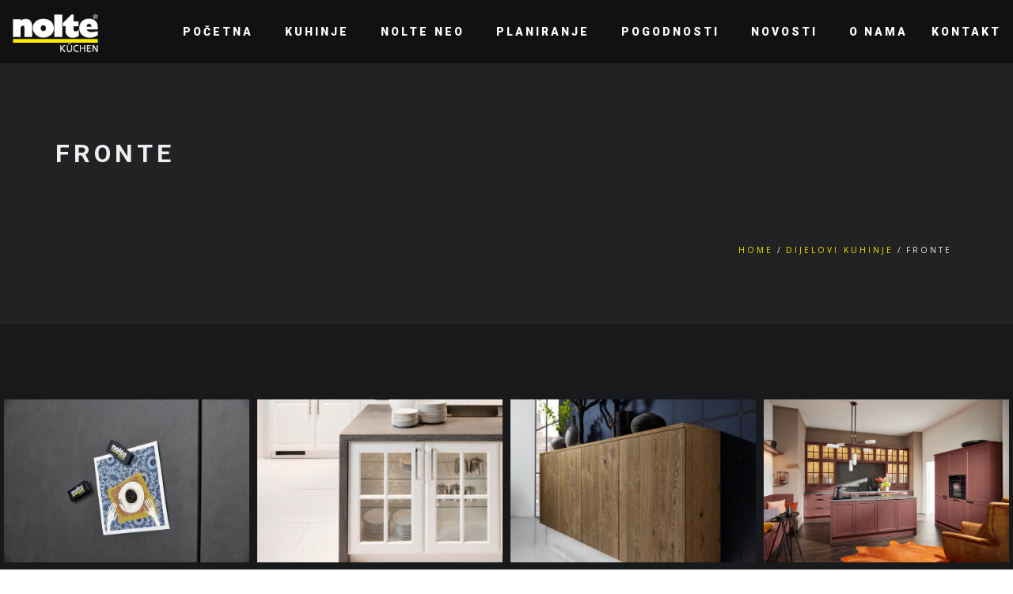

--- FILE ---
content_type: text/html; charset=UTF-8
request_url: https://www.noltestudio.hr/categories/fronte/
body_size: 14749
content:
<!DOCTYPE html>
<!--[if IE 7]>
<html class="ie ie7" lang="hr">
<![endif]-->
<!--[if gte IE 8]>
<html class="ie ie8 no-js lt-ie9" lang="en-US">    
<![endif]-->    
<!--[if !(IE 7) | !(gte IE 8) ]><!-->
<html class="ie ie7" lang="hr">
<!--<![endif]-->
<!-- Meta Pixel Code -->
<script>
!function(f,b,e,v,n,t,s)
{if(f.fbq)return;n=f.fbq=function(){n.callMethod?
n.callMethod.apply(n,arguments):n.queue.push(arguments)};
if(!f._fbq)f._fbq=n;n.push=n;n.loaded=!0;n.version='2.0';
n.queue=[];t=b.createElement(e);t.async=!0;
t.src=v;s=b.getElementsByTagName(e)[0];
s.parentNode.insertBefore(t,s)}(window, document,'script',
'https://connect.facebook.net/en_US/fbevents.js');
fbq('init', '508560098134353');
fbq('track', 'PageView');
</script>
<noscript><img height="1" width="1" style="display:none"
src="https://www.facebook.com/tr?id=508560098134353&ev=PageView&noscript=1"
/></noscript>
<!-- End Meta Pixel Code -->
<head>
<meta charset="UTF-8">
<meta name="viewport" content="width=device-width, initial-scale=1, maximum-scale=1">
<link rel="profile" href="http://gmpg.org/xfn/11">
<link rel="pingback" href="https://www.noltestudio.hr/xmlrpc.php">	
<!-- Favicons
================================================== -->
<link rel="shortcut icon" type="image/x-icon" href="https://www.noltestudio.hr/wp-content/uploads/2022/12/NK25809.png">	
<meta name='robots' content='index, follow, max-image-preview:large, max-snippet:-1, max-video-preview:-1' />
<style>img:is([sizes="auto" i], [sizes^="auto," i]) { contain-intrinsic-size: 3000px 1500px }</style>
<!-- This site is optimized with the Yoast SEO plugin v24.0 - https://yoast.com/wordpress/plugins/seo/ -->
<title>fronte Archives - Nolte Studio</title>
<link rel="canonical" href="https://www.noltestudio.hr/categories/fronte/" />
<link rel="next" href="https://www.noltestudio.hr/categories/fronte/page/2/" />
<meta property="og:locale" content="en_US" />
<meta property="og:type" content="article" />
<meta property="og:title" content="fronte Archives - Nolte Studio" />
<meta property="og:url" content="https://www.noltestudio.hr/categories/fronte/" />
<meta property="og:site_name" content="Nolte Studio" />
<meta property="og:image" content="https://www.noltestudio.hr/wp-content/uploads/2022/12/O_proba_2-scaled.jpg" />
<meta property="og:image:width" content="2560" />
<meta property="og:image:height" content="2560" />
<meta property="og:image:type" content="image/jpeg" />
<meta name="twitter:card" content="summary_large_image" />
<script type="application/ld+json" class="yoast-schema-graph">{"@context":"https://schema.org","@graph":[{"@type":"CollectionPage","@id":"https://www.noltestudio.hr/categories/fronte/","url":"https://www.noltestudio.hr/categories/fronte/","name":"fronte Archives - Nolte Studio","isPartOf":{"@id":"https://www.noltestudio.hr/#website"},"primaryImageOfPage":{"@id":"https://www.noltestudio.hr/categories/fronte/#primaryimage"},"image":{"@id":"https://www.noltestudio.hr/categories/fronte/#primaryimage"},"thumbnailUrl":"https://www.noltestudio.hr/wp-content/uploads/2022/12/FERRO.jpg","breadcrumb":{"@id":"https://www.noltestudio.hr/categories/fronte/#breadcrumb"},"inLanguage":"en-US"},{"@type":"ImageObject","inLanguage":"en-US","@id":"https://www.noltestudio.hr/categories/fronte/#primaryimage","url":"https://www.noltestudio.hr/wp-content/uploads/2022/12/FERRO.jpg","contentUrl":"https://www.noltestudio.hr/wp-content/uploads/2022/12/FERRO.jpg","width":"1440","height":"960"},{"@type":"BreadcrumbList","@id":"https://www.noltestudio.hr/categories/fronte/#breadcrumb","itemListElement":[{"@type":"ListItem","position":1,"name":"Home","item":"https://www.noltestudio.hr/"},{"@type":"ListItem","position":2,"name":"fronte"}]},{"@type":"WebSite","@id":"https://www.noltestudio.hr/#website","url":"https://www.noltestudio.hr/","name":"Nolte Studio","description":"Nolte kuhinje | Kvaliteta je naša prednost","publisher":{"@id":"https://www.noltestudio.hr/#organization"},"potentialAction":[{"@type":"SearchAction","target":{"@type":"EntryPoint","urlTemplate":"https://www.noltestudio.hr/?s={search_term_string}"},"query-input":{"@type":"PropertyValueSpecification","valueRequired":true,"valueName":"search_term_string"}}],"inLanguage":"en-US"},{"@type":"Organization","@id":"https://www.noltestudio.hr/#organization","name":"Nolte Studio","url":"https://www.noltestudio.hr/","logo":{"@type":"ImageObject","inLanguage":"en-US","@id":"https://www.noltestudio.hr/#/schema/logo/image/","url":"https://www.noltestudio.hr/wp-content/uploads/2022/12/NK25809.png","contentUrl":"https://www.noltestudio.hr/wp-content/uploads/2022/12/NK25809.png","width":"613","height":"613","caption":"Nolte Studio"},"image":{"@id":"https://www.noltestudio.hr/#/schema/logo/image/"},"sameAs":["https://www.facebook.com/noltestudio","https://www.instagram.com/noltestudio_zagreb_split"]}]}</script>
<!-- / Yoast SEO plugin. -->
<link rel='dns-prefetch' href='//maps.googleapis.com' />
<link rel='dns-prefetch' href='//fonts.googleapis.com' />
<link rel='dns-prefetch' href='//www.googletagmanager.com' />
<link rel='preconnect' href='https://fonts.gstatic.com' crossorigin />
<link rel="alternate" type="application/rss+xml" title="Nolte Studio &raquo; Feed" href="https://www.noltestudio.hr/feed/" />
<link rel="alternate" type="application/rss+xml" title="Nolte Studio &raquo; Comments Feed" href="https://www.noltestudio.hr/comments/feed/" />
<link rel="alternate" type="application/rss+xml" title="Nolte Studio &raquo; fronte Categories Feed" href="https://www.noltestudio.hr/categories/fronte/feed/" />
<script type="text/javascript">
/* <![CDATA[ */
window._wpemojiSettings = {"baseUrl":"https:\/\/s.w.org\/images\/core\/emoji\/15.0.3\/72x72\/","ext":".png","svgUrl":"https:\/\/s.w.org\/images\/core\/emoji\/15.0.3\/svg\/","svgExt":".svg","source":{"concatemoji":"https:\/\/www.noltestudio.hr\/wp-includes\/js\/wp-emoji-release.min.js?ver=6.7.1"}};
/*! This file is auto-generated */
!function(i,n){var o,s,e;function c(e){try{var t={supportTests:e,timestamp:(new Date).valueOf()};sessionStorage.setItem(o,JSON.stringify(t))}catch(e){}}function p(e,t,n){e.clearRect(0,0,e.canvas.width,e.canvas.height),e.fillText(t,0,0);var t=new Uint32Array(e.getImageData(0,0,e.canvas.width,e.canvas.height).data),r=(e.clearRect(0,0,e.canvas.width,e.canvas.height),e.fillText(n,0,0),new Uint32Array(e.getImageData(0,0,e.canvas.width,e.canvas.height).data));return t.every(function(e,t){return e===r[t]})}function u(e,t,n){switch(t){case"flag":return n(e,"\ud83c\udff3\ufe0f\u200d\u26a7\ufe0f","\ud83c\udff3\ufe0f\u200b\u26a7\ufe0f")?!1:!n(e,"\ud83c\uddfa\ud83c\uddf3","\ud83c\uddfa\u200b\ud83c\uddf3")&&!n(e,"\ud83c\udff4\udb40\udc67\udb40\udc62\udb40\udc65\udb40\udc6e\udb40\udc67\udb40\udc7f","\ud83c\udff4\u200b\udb40\udc67\u200b\udb40\udc62\u200b\udb40\udc65\u200b\udb40\udc6e\u200b\udb40\udc67\u200b\udb40\udc7f");case"emoji":return!n(e,"\ud83d\udc26\u200d\u2b1b","\ud83d\udc26\u200b\u2b1b")}return!1}function f(e,t,n){var r="undefined"!=typeof WorkerGlobalScope&&self instanceof WorkerGlobalScope?new OffscreenCanvas(300,150):i.createElement("canvas"),a=r.getContext("2d",{willReadFrequently:!0}),o=(a.textBaseline="top",a.font="600 32px Arial",{});return e.forEach(function(e){o[e]=t(a,e,n)}),o}function t(e){var t=i.createElement("script");t.src=e,t.defer=!0,i.head.appendChild(t)}"undefined"!=typeof Promise&&(o="wpEmojiSettingsSupports",s=["flag","emoji"],n.supports={everything:!0,everythingExceptFlag:!0},e=new Promise(function(e){i.addEventListener("DOMContentLoaded",e,{once:!0})}),new Promise(function(t){var n=function(){try{var e=JSON.parse(sessionStorage.getItem(o));if("object"==typeof e&&"number"==typeof e.timestamp&&(new Date).valueOf()<e.timestamp+604800&&"object"==typeof e.supportTests)return e.supportTests}catch(e){}return null}();if(!n){if("undefined"!=typeof Worker&&"undefined"!=typeof OffscreenCanvas&&"undefined"!=typeof URL&&URL.createObjectURL&&"undefined"!=typeof Blob)try{var e="postMessage("+f.toString()+"("+[JSON.stringify(s),u.toString(),p.toString()].join(",")+"));",r=new Blob([e],{type:"text/javascript"}),a=new Worker(URL.createObjectURL(r),{name:"wpTestEmojiSupports"});return void(a.onmessage=function(e){c(n=e.data),a.terminate(),t(n)})}catch(e){}c(n=f(s,u,p))}t(n)}).then(function(e){for(var t in e)n.supports[t]=e[t],n.supports.everything=n.supports.everything&&n.supports[t],"flag"!==t&&(n.supports.everythingExceptFlag=n.supports.everythingExceptFlag&&n.supports[t]);n.supports.everythingExceptFlag=n.supports.everythingExceptFlag&&!n.supports.flag,n.DOMReady=!1,n.readyCallback=function(){n.DOMReady=!0}}).then(function(){return e}).then(function(){var e;n.supports.everything||(n.readyCallback(),(e=n.source||{}).concatemoji?t(e.concatemoji):e.wpemoji&&e.twemoji&&(t(e.twemoji),t(e.wpemoji)))}))}((window,document),window._wpemojiSettings);
/* ]]> */
</script>
<style id='wp-emoji-styles-inline-css' type='text/css'>
img.wp-smiley, img.emoji {
display: inline !important;
border: none !important;
box-shadow: none !important;
height: 1em !important;
width: 1em !important;
margin: 0 0.07em !important;
vertical-align: -0.1em !important;
background: none !important;
padding: 0 !important;
}
</style>
<!-- <link rel='stylesheet' id='wp-block-library-css' href='https://www.noltestudio.hr/wp-includes/css/dist/block-library/style.min.css?ver=6.7.1' type='text/css' media='all' /> -->
<link rel="stylesheet" type="text/css" href="//www.noltestudio.hr/wp-content/cache/wpfc-minified/kok52751/hqjnk.css" media="all"/>
<style id='wp-block-library-theme-inline-css' type='text/css'>
.wp-block-audio :where(figcaption){color:#555;font-size:13px;text-align:center}.is-dark-theme .wp-block-audio :where(figcaption){color:#ffffffa6}.wp-block-audio{margin:0 0 1em}.wp-block-code{border:1px solid #ccc;border-radius:4px;font-family:Menlo,Consolas,monaco,monospace;padding:.8em 1em}.wp-block-embed :where(figcaption){color:#555;font-size:13px;text-align:center}.is-dark-theme .wp-block-embed :where(figcaption){color:#ffffffa6}.wp-block-embed{margin:0 0 1em}.blocks-gallery-caption{color:#555;font-size:13px;text-align:center}.is-dark-theme .blocks-gallery-caption{color:#ffffffa6}:root :where(.wp-block-image figcaption){color:#555;font-size:13px;text-align:center}.is-dark-theme :root :where(.wp-block-image figcaption){color:#ffffffa6}.wp-block-image{margin:0 0 1em}.wp-block-pullquote{border-bottom:4px solid;border-top:4px solid;color:currentColor;margin-bottom:1.75em}.wp-block-pullquote cite,.wp-block-pullquote footer,.wp-block-pullquote__citation{color:currentColor;font-size:.8125em;font-style:normal;text-transform:uppercase}.wp-block-quote{border-left:.25em solid;margin:0 0 1.75em;padding-left:1em}.wp-block-quote cite,.wp-block-quote footer{color:currentColor;font-size:.8125em;font-style:normal;position:relative}.wp-block-quote:where(.has-text-align-right){border-left:none;border-right:.25em solid;padding-left:0;padding-right:1em}.wp-block-quote:where(.has-text-align-center){border:none;padding-left:0}.wp-block-quote.is-large,.wp-block-quote.is-style-large,.wp-block-quote:where(.is-style-plain){border:none}.wp-block-search .wp-block-search__label{font-weight:700}.wp-block-search__button{border:1px solid #ccc;padding:.375em .625em}:where(.wp-block-group.has-background){padding:1.25em 2.375em}.wp-block-separator.has-css-opacity{opacity:.4}.wp-block-separator{border:none;border-bottom:2px solid;margin-left:auto;margin-right:auto}.wp-block-separator.has-alpha-channel-opacity{opacity:1}.wp-block-separator:not(.is-style-wide):not(.is-style-dots){width:100px}.wp-block-separator.has-background:not(.is-style-dots){border-bottom:none;height:1px}.wp-block-separator.has-background:not(.is-style-wide):not(.is-style-dots){height:2px}.wp-block-table{margin:0 0 1em}.wp-block-table td,.wp-block-table th{word-break:normal}.wp-block-table :where(figcaption){color:#555;font-size:13px;text-align:center}.is-dark-theme .wp-block-table :where(figcaption){color:#ffffffa6}.wp-block-video :where(figcaption){color:#555;font-size:13px;text-align:center}.is-dark-theme .wp-block-video :where(figcaption){color:#ffffffa6}.wp-block-video{margin:0 0 1em}:root :where(.wp-block-template-part.has-background){margin-bottom:0;margin-top:0;padding:1.25em 2.375em}
</style>
<style id='classic-theme-styles-inline-css' type='text/css'>
/*! This file is auto-generated */
.wp-block-button__link{color:#fff;background-color:#32373c;border-radius:9999px;box-shadow:none;text-decoration:none;padding:calc(.667em + 2px) calc(1.333em + 2px);font-size:1.125em}.wp-block-file__button{background:#32373c;color:#fff;text-decoration:none}
</style>
<style id='global-styles-inline-css' type='text/css'>
:root{--wp--preset--aspect-ratio--square: 1;--wp--preset--aspect-ratio--4-3: 4/3;--wp--preset--aspect-ratio--3-4: 3/4;--wp--preset--aspect-ratio--3-2: 3/2;--wp--preset--aspect-ratio--2-3: 2/3;--wp--preset--aspect-ratio--16-9: 16/9;--wp--preset--aspect-ratio--9-16: 9/16;--wp--preset--color--black: #000000;--wp--preset--color--cyan-bluish-gray: #abb8c3;--wp--preset--color--white: #ffffff;--wp--preset--color--pale-pink: #f78da7;--wp--preset--color--vivid-red: #cf2e2e;--wp--preset--color--luminous-vivid-orange: #ff6900;--wp--preset--color--luminous-vivid-amber: #fcb900;--wp--preset--color--light-green-cyan: #7bdcb5;--wp--preset--color--vivid-green-cyan: #00d084;--wp--preset--color--pale-cyan-blue: #8ed1fc;--wp--preset--color--vivid-cyan-blue: #0693e3;--wp--preset--color--vivid-purple: #9b51e0;--wp--preset--gradient--vivid-cyan-blue-to-vivid-purple: linear-gradient(135deg,rgba(6,147,227,1) 0%,rgb(155,81,224) 100%);--wp--preset--gradient--light-green-cyan-to-vivid-green-cyan: linear-gradient(135deg,rgb(122,220,180) 0%,rgb(0,208,130) 100%);--wp--preset--gradient--luminous-vivid-amber-to-luminous-vivid-orange: linear-gradient(135deg,rgba(252,185,0,1) 0%,rgba(255,105,0,1) 100%);--wp--preset--gradient--luminous-vivid-orange-to-vivid-red: linear-gradient(135deg,rgba(255,105,0,1) 0%,rgb(207,46,46) 100%);--wp--preset--gradient--very-light-gray-to-cyan-bluish-gray: linear-gradient(135deg,rgb(238,238,238) 0%,rgb(169,184,195) 100%);--wp--preset--gradient--cool-to-warm-spectrum: linear-gradient(135deg,rgb(74,234,220) 0%,rgb(151,120,209) 20%,rgb(207,42,186) 40%,rgb(238,44,130) 60%,rgb(251,105,98) 80%,rgb(254,248,76) 100%);--wp--preset--gradient--blush-light-purple: linear-gradient(135deg,rgb(255,206,236) 0%,rgb(152,150,240) 100%);--wp--preset--gradient--blush-bordeaux: linear-gradient(135deg,rgb(254,205,165) 0%,rgb(254,45,45) 50%,rgb(107,0,62) 100%);--wp--preset--gradient--luminous-dusk: linear-gradient(135deg,rgb(255,203,112) 0%,rgb(199,81,192) 50%,rgb(65,88,208) 100%);--wp--preset--gradient--pale-ocean: linear-gradient(135deg,rgb(255,245,203) 0%,rgb(182,227,212) 50%,rgb(51,167,181) 100%);--wp--preset--gradient--electric-grass: linear-gradient(135deg,rgb(202,248,128) 0%,rgb(113,206,126) 100%);--wp--preset--gradient--midnight: linear-gradient(135deg,rgb(2,3,129) 0%,rgb(40,116,252) 100%);--wp--preset--font-size--small: 13px;--wp--preset--font-size--medium: 20px;--wp--preset--font-size--large: 36px;--wp--preset--font-size--x-large: 42px;--wp--preset--spacing--20: 0.44rem;--wp--preset--spacing--30: 0.67rem;--wp--preset--spacing--40: 1rem;--wp--preset--spacing--50: 1.5rem;--wp--preset--spacing--60: 2.25rem;--wp--preset--spacing--70: 3.38rem;--wp--preset--spacing--80: 5.06rem;--wp--preset--shadow--natural: 6px 6px 9px rgba(0, 0, 0, 0.2);--wp--preset--shadow--deep: 12px 12px 50px rgba(0, 0, 0, 0.4);--wp--preset--shadow--sharp: 6px 6px 0px rgba(0, 0, 0, 0.2);--wp--preset--shadow--outlined: 6px 6px 0px -3px rgba(255, 255, 255, 1), 6px 6px rgba(0, 0, 0, 1);--wp--preset--shadow--crisp: 6px 6px 0px rgba(0, 0, 0, 1);}:where(.is-layout-flex){gap: 0.5em;}:where(.is-layout-grid){gap: 0.5em;}body .is-layout-flex{display: flex;}.is-layout-flex{flex-wrap: wrap;align-items: center;}.is-layout-flex > :is(*, div){margin: 0;}body .is-layout-grid{display: grid;}.is-layout-grid > :is(*, div){margin: 0;}:where(.wp-block-columns.is-layout-flex){gap: 2em;}:where(.wp-block-columns.is-layout-grid){gap: 2em;}:where(.wp-block-post-template.is-layout-flex){gap: 1.25em;}:where(.wp-block-post-template.is-layout-grid){gap: 1.25em;}.has-black-color{color: var(--wp--preset--color--black) !important;}.has-cyan-bluish-gray-color{color: var(--wp--preset--color--cyan-bluish-gray) !important;}.has-white-color{color: var(--wp--preset--color--white) !important;}.has-pale-pink-color{color: var(--wp--preset--color--pale-pink) !important;}.has-vivid-red-color{color: var(--wp--preset--color--vivid-red) !important;}.has-luminous-vivid-orange-color{color: var(--wp--preset--color--luminous-vivid-orange) !important;}.has-luminous-vivid-amber-color{color: var(--wp--preset--color--luminous-vivid-amber) !important;}.has-light-green-cyan-color{color: var(--wp--preset--color--light-green-cyan) !important;}.has-vivid-green-cyan-color{color: var(--wp--preset--color--vivid-green-cyan) !important;}.has-pale-cyan-blue-color{color: var(--wp--preset--color--pale-cyan-blue) !important;}.has-vivid-cyan-blue-color{color: var(--wp--preset--color--vivid-cyan-blue) !important;}.has-vivid-purple-color{color: var(--wp--preset--color--vivid-purple) !important;}.has-black-background-color{background-color: var(--wp--preset--color--black) !important;}.has-cyan-bluish-gray-background-color{background-color: var(--wp--preset--color--cyan-bluish-gray) !important;}.has-white-background-color{background-color: var(--wp--preset--color--white) !important;}.has-pale-pink-background-color{background-color: var(--wp--preset--color--pale-pink) !important;}.has-vivid-red-background-color{background-color: var(--wp--preset--color--vivid-red) !important;}.has-luminous-vivid-orange-background-color{background-color: var(--wp--preset--color--luminous-vivid-orange) !important;}.has-luminous-vivid-amber-background-color{background-color: var(--wp--preset--color--luminous-vivid-amber) !important;}.has-light-green-cyan-background-color{background-color: var(--wp--preset--color--light-green-cyan) !important;}.has-vivid-green-cyan-background-color{background-color: var(--wp--preset--color--vivid-green-cyan) !important;}.has-pale-cyan-blue-background-color{background-color: var(--wp--preset--color--pale-cyan-blue) !important;}.has-vivid-cyan-blue-background-color{background-color: var(--wp--preset--color--vivid-cyan-blue) !important;}.has-vivid-purple-background-color{background-color: var(--wp--preset--color--vivid-purple) !important;}.has-black-border-color{border-color: var(--wp--preset--color--black) !important;}.has-cyan-bluish-gray-border-color{border-color: var(--wp--preset--color--cyan-bluish-gray) !important;}.has-white-border-color{border-color: var(--wp--preset--color--white) !important;}.has-pale-pink-border-color{border-color: var(--wp--preset--color--pale-pink) !important;}.has-vivid-red-border-color{border-color: var(--wp--preset--color--vivid-red) !important;}.has-luminous-vivid-orange-border-color{border-color: var(--wp--preset--color--luminous-vivid-orange) !important;}.has-luminous-vivid-amber-border-color{border-color: var(--wp--preset--color--luminous-vivid-amber) !important;}.has-light-green-cyan-border-color{border-color: var(--wp--preset--color--light-green-cyan) !important;}.has-vivid-green-cyan-border-color{border-color: var(--wp--preset--color--vivid-green-cyan) !important;}.has-pale-cyan-blue-border-color{border-color: var(--wp--preset--color--pale-cyan-blue) !important;}.has-vivid-cyan-blue-border-color{border-color: var(--wp--preset--color--vivid-cyan-blue) !important;}.has-vivid-purple-border-color{border-color: var(--wp--preset--color--vivid-purple) !important;}.has-vivid-cyan-blue-to-vivid-purple-gradient-background{background: var(--wp--preset--gradient--vivid-cyan-blue-to-vivid-purple) !important;}.has-light-green-cyan-to-vivid-green-cyan-gradient-background{background: var(--wp--preset--gradient--light-green-cyan-to-vivid-green-cyan) !important;}.has-luminous-vivid-amber-to-luminous-vivid-orange-gradient-background{background: var(--wp--preset--gradient--luminous-vivid-amber-to-luminous-vivid-orange) !important;}.has-luminous-vivid-orange-to-vivid-red-gradient-background{background: var(--wp--preset--gradient--luminous-vivid-orange-to-vivid-red) !important;}.has-very-light-gray-to-cyan-bluish-gray-gradient-background{background: var(--wp--preset--gradient--very-light-gray-to-cyan-bluish-gray) !important;}.has-cool-to-warm-spectrum-gradient-background{background: var(--wp--preset--gradient--cool-to-warm-spectrum) !important;}.has-blush-light-purple-gradient-background{background: var(--wp--preset--gradient--blush-light-purple) !important;}.has-blush-bordeaux-gradient-background{background: var(--wp--preset--gradient--blush-bordeaux) !important;}.has-luminous-dusk-gradient-background{background: var(--wp--preset--gradient--luminous-dusk) !important;}.has-pale-ocean-gradient-background{background: var(--wp--preset--gradient--pale-ocean) !important;}.has-electric-grass-gradient-background{background: var(--wp--preset--gradient--electric-grass) !important;}.has-midnight-gradient-background{background: var(--wp--preset--gradient--midnight) !important;}.has-small-font-size{font-size: var(--wp--preset--font-size--small) !important;}.has-medium-font-size{font-size: var(--wp--preset--font-size--medium) !important;}.has-large-font-size{font-size: var(--wp--preset--font-size--large) !important;}.has-x-large-font-size{font-size: var(--wp--preset--font-size--x-large) !important;}
:where(.wp-block-post-template.is-layout-flex){gap: 1.25em;}:where(.wp-block-post-template.is-layout-grid){gap: 1.25em;}
:where(.wp-block-columns.is-layout-flex){gap: 2em;}:where(.wp-block-columns.is-layout-grid){gap: 2em;}
:root :where(.wp-block-pullquote){font-size: 1.5em;line-height: 1.6;}
</style>
<!-- <link rel='stylesheet' id='contact-form-7-css' href='https://www.noltestudio.hr/wp-content/plugins/contact-form-7/includes/css/styles.css?ver=6.0.1' type='text/css' media='all' /> -->
<!-- <link rel='stylesheet' id='sm-style-css' href='https://www.noltestudio.hr/wp-content/plugins/wp-show-more/wpsm-style.css?ver=6.7.1' type='text/css' media='all' /> -->
<link rel="stylesheet" type="text/css" href="//www.noltestudio.hr/wp-content/cache/wpfc-minified/6lsyjzcl/hqjnk.css" media="all"/>
<link rel='stylesheet' id='archi-fonts-css' href='https://fonts.googleapis.com/css?family=Allura%7CDosis%3A200%2C300%2C400%2C500%2C600%2C700%2C800%7CMontserrat%3A100%2C100i%2C200%2C200i%2C300%2C300i%2C400%2C400i%2C500%2C500i%2C600%2C600i%2C700%2C700i%2C800%2C800i%2C900%2C900i%7COpen+Sans%3A300%2C300i%2C400%2C400i%2C600%2C600i%2C700%2C700i%2C800%2C800i%7CPT+Sans%3A400%2C400i%2C700%2C700i%7CRaleway%3A100%2C100i%2C200%2C200i%2C300%2C300i%2C400%2C400i%2C500%2C500i%2C600%2C600i%2C700%2C700i%2C800%2C800i%2C900%2C900i%7CRoboto+Slab%3A100%2C300%2C400%2C700&#038;subset=cyrillic%2Ccyrillic-ext%2Cgreek%2Cgreek-ext%2Clatin-ext%2Cvietnamese' type='text/css' media='all' />
<!-- <link rel='stylesheet' id='vc_font_awesome_5_shims-css' href='https://www.noltestudio.hr/wp-content/plugins/js_composer/assets/lib/bower/font-awesome/css/v4-shims.min.css?ver=7.5' type='text/css' media='all' /> -->
<!-- <link rel='stylesheet' id='vc_font_awesome_5-css' href='https://www.noltestudio.hr/wp-content/plugins/js_composer/assets/lib/bower/font-awesome/css/all.min.css?ver=7.5' type='text/css' media='all' /> -->
<!-- <link rel='stylesheet' id='archi-awesome-font-css' href='https://www.noltestudio.hr/wp-content/themes/archi/fonts/font-awesome/css/font-awesome.css?ver=6.7.1' type='text/css' media='all' /> -->
<!-- <link rel='stylesheet' id='archi-et-line-font-css' href='https://www.noltestudio.hr/wp-content/themes/archi/fonts/et-line-font/style.css?ver=6.7.1' type='text/css' media='all' /> -->
<!-- <link rel='stylesheet' id='archi-elegant-font-css' href='https://www.noltestudio.hr/wp-content/themes/archi/fonts/elegant-font/style.css?ver=6.7.1' type='text/css' media='all' /> -->
<!-- <link rel='stylesheet' id='archi-bootstrap-css' href='https://www.noltestudio.hr/wp-content/themes/archi/css/bootstrap.css?ver=6.7.1' type='text/css' media='all' /> -->
<!-- <link rel='stylesheet' id='archi-plugin-css' href='https://www.noltestudio.hr/wp-content/themes/archi/css/plugin.css?ver=6.7.1' type='text/css' media='all' /> -->
<!-- <link rel='stylesheet' id='archi-style-css' href='https://www.noltestudio.hr/wp-content/themes/archi/style.css?ver=4.4.3' type='text/css' media='all' /> -->
<!-- <link rel='stylesheet' id='archi-block-style-css' href='https://www.noltestudio.hr/wp-content/themes/archi/css/blocks.css?ver=6.7.1' type='text/css' media='all' /> -->
<link rel="stylesheet" type="text/css" href="//www.noltestudio.hr/wp-content/cache/wpfc-minified/8uy2778b/hqjnk.css" media="all"/>
<!--[if gte IE 8]>
<link rel='stylesheet' id='archi-theme-new-ie-css' href='https://www.noltestudio.hr/wp-content/themes/archi/css/new-ie.css?ver=6.7.1' type='text/css' media='all' />
<![endif]-->
<!-- <link rel='stylesheet' id='js_composer_front-css' href='https://www.noltestudio.hr/wp-content/plugins/js_composer/assets/css/js_composer.min.css?ver=7.5' type='text/css' media='all' /> -->
<link rel="stylesheet" type="text/css" href="//www.noltestudio.hr/wp-content/cache/wpfc-minified/lda5wcpy/hqjnm.css" media="all"/>
<link rel="preload" as="style" href="https://fonts.googleapis.com/css?family=Roboto:700,900,400,500%7COpen%20Sans:400&#038;subset=latin&#038;display=swap&#038;ver=1700229827" /><link rel="stylesheet" href="https://fonts.googleapis.com/css?family=Roboto:700,900,400,500%7COpen%20Sans:400&#038;subset=latin&#038;display=swap&#038;ver=1700229827" media="print" onload="this.media='all'"><noscript><link rel="stylesheet" href="https://fonts.googleapis.com/css?family=Roboto:700,900,400,500%7COpen%20Sans:400&#038;subset=latin&#038;display=swap&#038;ver=1700229827" /></noscript><!--n2css--><!--n2js--><script src='//www.noltestudio.hr/wp-content/cache/wpfc-minified/jy5lsngo/hqjnk.js' type="text/javascript"></script>
<!-- <script type="text/javascript" src="https://www.noltestudio.hr/wp-includes/js/jquery/jquery.min.js?ver=3.7.1" id="jquery-core-js"></script> -->
<!-- <script type="text/javascript" src="https://www.noltestudio.hr/wp-includes/js/jquery/jquery-migrate.min.js?ver=3.4.1" id="jquery-migrate-js"></script> -->
<script type="text/javascript" src="https://maps.googleapis.com/maps/api/js?key=AIzaSyARyv7jgtvLjMW9JNd4ASKXYiFgC87j5Yk&amp;ver=6.7.1" id="archi-maps-js-js"></script>
<script src='//www.noltestudio.hr/wp-content/cache/wpfc-minified/7ir9xoes/hqjnk.js' type="text/javascript"></script>
<!-- <script type="text/javascript" src="https://www.noltestudio.hr/wp-content/themes/archi/js/maplace.js?ver=6.7.1" id="archi-maplace-js"></script> -->
<script></script><link rel="https://api.w.org/" href="https://www.noltestudio.hr/wp-json/" /><link rel="EditURI" type="application/rsd+xml" title="RSD" href="https://www.noltestudio.hr/xmlrpc.php?rsd" />
<meta name="generator" content="WordPress 6.7.1" />
<meta name="generator" content="Redux 4.5.3" /><meta name="generator" content="Site Kit by Google 1.141.0" /><link rel="shortcut icon" href="https://www.noltestudio.hr/wp-content/uploads/2022/12/16.png" />
<link rel="apple-touch-icon" href="https://www.noltestudio.hr/wp-content/uploads/2022/12/apple-touch-icon-180x180-1.png" />
<link rel="apple-touch-icon" href="https://www.noltestudio.hr/wp-content/uploads/2022/12/apple-touch-icon-180x180-1.png" />
<link rel="icon" href="https://www.noltestudio.hr/wp-content/uploads/2022/12/apple-touch-icon-180x180-1.png" />
<link rel="icon" href="https://www.noltestudio.hr/wp-content/uploads/2022/12/128.png" />
<style type="text/css">    	
/* Subheader Colors */
#subheader{
background-image:url(http://demo.archiwp.com/wp-content/themes/archi/images/subheader-1.jpg); 
background-color:#222222;
}
#subheader h1, #subheader h4, #subheader .crumb {
color: #ECEFF3;
}	
#mainmenu li a:after, #mainmenu li a.mPS2id-highlight, .mainmenu li a.mPS2id-highlight, .de-navbar-left header .mainmenu > li > a:hover,
header.smaller #mainmenu li a.mPS2id-highlight {
color: #F7E200;
}
nav ul#mainmenu > li.current-menu-ancestor > a, .mainmenu li.current-menu-item > a, nav ul.mainmenu > li.current-menu-ancestor > a, 
#mainmenu > li > a:hover, #mainmenu > li.current-menu-item > a, header.smaller #mainmenu > li > a:hover, header.smaller #mainmenu > li.current-menu-item > a {
color: #F7E200;opacity:1;
}
#mainmenu li.current-menu-ancestor li.current-menu-ancestor > a, #mainmenu li li.active > a,
header.smaller #mainmenu li li a:hover, #mainmenu li li a:hover {
background-color: #F7E200;color:#111;			
}
/*Topbar Border Bottom Color */
header .info {
border-bottom-color: rgba(255,255,255,0.2);
color: #FFFFFF;
}
header .info ul.social-list li i {
color: #FFFFFF;
}
/* Content Colors */	
.bg-color, .de_light .bg-fixed.bg-color,
section.call-to-action,		
.blog-list .date, .blog-read .date,
.slider-info .text1,
.btn-primary, .bg-id-color,
.pagination .current,
.pagination .current,
.pagination .current:hover,
.pagination .current:hover,
.pagination .current:focus,
.pagination .current span:focus, .dropcap,
.fullwidthbanner-container a.btn,
.feature-box-big-icon i,
#testimonial-full, .icon-deco i,
.blog-list .date-box .day,
.bloglist .date-box .day,
.feature-box-small-icon .border,
.small-border, .team-box .small-border,	.date-post,
.team-list .small-border,
.de-team-list .small-border,
.btn-line:hover,a.btn-line:hover,
.btn-line.hover,a.btn-line.hover,
.owl-arrow span, .de-progress .progress-bar,
#btn-close-x:hover, .box-fx .info, .de_testi blockquote:before,
.menu-sidebar-menu-container ul li.current_page_item a,
.widget_nav_menu ul#services-list li:hover,
.btn-more, .widget .small-border,
.product img:hover, #btn-search, .form-submit #submit,
#wp-calendar tbody td#today,
.de_tab.tab_steps .de_nav li span,
#services-list li a:hover,
.de_light #services-list li.active,
#services-list li.active, .button.btn.btn-line:hover,.woocommerce #respond input#submit, .woocommerce a.button, 
.woocommerce button.button, .woocommerce input.button, .woocommerce .widget_price_filter .ui-slider .ui-slider-range,
.woocommerce .widget_price_filter .ui-slider .ui-slider-handle, .woocommerce .widget_price_filter .ui-slider .ui-slider-handle,
.woocommerce-cart .wc-proceed-to-checkout a.checkout-button, .woocommerce #respond input#submit.alt, .woocommerce a.button.alt, 
.woocommerce button.button.alt, .woocommerce input.button.alt, .added_to_cart:hover, #back-to-top, .header-light #menu-btn:hover,
.owl-theme .owl-controls .owl-buttons div, .mb_YTVTime, .socials-sharing a.socials-item:hover, a.btn-custom,
header.side-header .social-icons-2 ul li a:hover, .pricing-dark.pricing-box .price-row,
.mainmenu li li a:hover, #services-list .widget_nav_menu ul.menu > li.current-menu-item > a, #services-list > li.current-menu-item > a, 
#services-list li li.current-menu-item > a, 
.pricing-s1 .ribbon, #sidebar .widget .small-border, .portfolio-navigation a:hover, .project_filters li a.selected {
background-color:#F7E200;
}
.woocommerce-cart .wc-proceed-to-checkout a.checkout-button:hover, .woocommerce #respond input#submit.alt:hover, 
.woocommerce a.button.alt:hover, .woocommerce button.button.alt:hover, .woocommerce input.button.alt:hover {
background-color: #DAD8DA;
color: #5D6F93;
}
.post-image .owl-theme .owl-controls .owl-page.active span, .pricing-dark.pricing-box .price-row, 
.de_light .pricing-dark.pricing-box .price-row {
background-color:#F7E200 !important;
}
#filters a:hover, .filters a:hover{background-color:#111111;}
#filters li.showchild > a, #filters a.selected, #filters a.selected:hover,
.filters a.selected, .filters a.selected:hover {
background-color:#FAB207;
color: #111111;
}
.feature-box i,
.slider_text h1, .id-color,
.pricing-box li h1,
.title span, i.large:hover,
.feature-box-small-icon-2 i, address div i,
.pricing-dark .pricing-box li.price-row, .price,
.dark .feature-box-small-icon i,
a.btn-slider:after,
.feature-box-small-icon i, a.btn-line:after,
.team-list .social a,
.de_contact_info i, .de_count,
.dark .btn-line:hover:after, .dark a.btn-line:hover:after, .dark a.btn-line.hover:after,
a.btn-text:after,
.separator span  i,
address div strong,
address span strong,
.de_testi_by, .pf_text,
.dark .btn-line:after, .dark  a.btn-line:after, .crumb a,
.post-info a, .comments_number, .date .c_reply a,
.search-form:before, h3 b, .woocommerce .star-rating span,
.woocommerce .star-rating:before, .woocommerce div.product p.price, .woocommerce div.product span.price,
.woocommerce div.product .woocommerce-tabs ul.tabs li.active a, .de_light.woocommerce p.stars a,
.de_light.woocommerce p.stars a, .pricing-box h1, .de_light .pricing-box h1, h1.title strong, header .info ul.social-list li a:hover i,
header .info ul.info-list li span, header .info ul.info-list li strong, header .info ul.info-list li i, .added_to_cart:after,
.portfolio-icon:hover, .portfolio-icon a:hover i, .de-navbar-left #subheader .crumb a, .mb_YTVPBar, .post-controls a:hover strong, 
.folio-style2 .folio-info h3 a:hover, .text-slider .text-item b, .style-3 b, .share-holder .social-links.rounded-share-icons a:hover i,
.woocommerce span.onsale, .woocommerce-info .showcoupon, .pricing-s1 .bottom i, .expand h4:after, ul.sidebar-style-2 li:hover a, 
ul.sidebar-style-2 li.active a, .pr_text, .portfolio-navigation a i, blockquote.s1  span.rating i, .process-sync2 .synced .item p, 
.process-sync2 .item:hover p, .topbar-login li i
{
color:#F7E200;
}
ul.sidebar-style-2 li.active, ul.sidebar-style-2 li:hover {border-left-color:#F7E200;}
.pricing-dark.pricing-box h1, .de_light .pricing-dark.pricing-box h1 {color: #fff;}
.feature-box i,
.pagination .current,
.pagination .current,
.pagination .current:hover,
.pagination .current:hover,
.pagination .current:focus,
.pagination .current:focus
.feature-box-big-icon i:after,
.social-icons i,
.btn-line:hover,a.btn-line:hover,
.btn-line.hover,a.btn-line:hover,
.product img:hover,
.wpcf7 input[type=text]:focus,.wpcf7 input[type=email]:focus,.wpcf7 input[type=tel]:focus,.wpcf7 textarea:focus, #search:focus,
.de_light .wpcf7  input[type=text]:focus,.de_light .wpcf7  input[type=tel]:focus,.de_light .wpcf7 textarea:focus,
.de_light .wpcf7 #search:focus, .comment-form input[type='text']:focus,.comment-form input[type='email']:focus,.comment-form textarea:focus, 
.socials-sharing a.socials-item:hover, .woocommerce span.onsale, .portfolio-navigation a:hover,
.wpcf7 input[type=number]:focus, .wpcf7 select.wpcf7-select:focus
{
border-color:#F7E200;
outline: 0px;
}
.comment-form textarea:focus{
border:1px solid #F7E200!important;
}
.box-fx .inner,
.dark .box-fx .inner,
.post-image,
.arrow-up
{
border-bottom-color:#F7E200;
}
.arrow-down{
border-top-color:#F7E200;
}
.callbacks_nav {
background-color:#F7E200;
}
.de_tab .de_nav li span {
border: 2px solid #F7E200;
}
.feature-box-big-icon i:after {
border-color: #F7E200 transparent; /*same colour as the lower of the bubble's gradient*/
}
.de_review li.active img{
border:solid 4px #F7E200;
}
.post-text blockquote {
border-left: 5px solid #F7E200;
}
#subheader.portfolio-top-image {
background-image: url();
}
/**** Custom CSS Footer ****/		
footer .widget_recent_entries li, footer .widget_archive li,
footer .widget_categories li, footer .widget_nav_menu li, 
footer .widget_pages li, footer .widget_meta li, address span {
border-bottom-color: #222222;    
}
@media only screen and (max-width: 992px) {
/* Styling Mobile Side Navigation */
body.de-navbar-left .side-header, body.de-navbar-left  header.side-header .mainmenu{ 
}
body.de-navbar-left  header.side-header .mainmenu a{
}
body.de-navbar-left  header.side-header .mainmenu > li {
}
.mainmenu li ul{
}
.mainmenu li ul li a{
}
#menu-btn:hover{
background: #F7E200;
}
/* Styling Mobile Header */
header.header-bg, header, header.transparent {
}
header #mainmenu li ul li:first-child, header #mainmenu li ul ul{
}
#mainmenu li, header #mainmenu li ul ul li:last-child{
}
#mainmenu li ul li a{
}
#mainmenu li a, #mainmenu li li a{
}
header #mainmenu li span{				
background:url(https://www.noltestudio.hr/wp-content/themes/archi/images/ui/arrow-down.png) center no-repeat;				
}			
header #mainmenu li span.active{
background:url(https://www.noltestudio.hr/wp-content/themes/archi/images/ui/arrow-up.png) center no-repeat;
}
}
#mainmenu a {
display: block;
padding: 32px 0 30px 20px;
line-height: 33px;
text-decoration: none;
color: #fff;
text-align: center;
outline: none;
}    </style>
<meta name="generator" content="Powered by WPBakery Page Builder - drag and drop page builder for WordPress."/>
<meta name="generator" content="Powered by Slider Revolution 6.6.5 - responsive, Mobile-Friendly Slider Plugin for WordPress with comfortable drag and drop interface." />
<script>function setREVStartSize(e){
//window.requestAnimationFrame(function() {
window.RSIW = window.RSIW===undefined ? window.innerWidth : window.RSIW;
window.RSIH = window.RSIH===undefined ? window.innerHeight : window.RSIH;
try {
var pw = document.getElementById(e.c).parentNode.offsetWidth,
newh;
pw = pw===0 || isNaN(pw) || (e.l=="fullwidth" || e.layout=="fullwidth") ? window.RSIW : pw;
e.tabw = e.tabw===undefined ? 0 : parseInt(e.tabw);
e.thumbw = e.thumbw===undefined ? 0 : parseInt(e.thumbw);
e.tabh = e.tabh===undefined ? 0 : parseInt(e.tabh);
e.thumbh = e.thumbh===undefined ? 0 : parseInt(e.thumbh);
e.tabhide = e.tabhide===undefined ? 0 : parseInt(e.tabhide);
e.thumbhide = e.thumbhide===undefined ? 0 : parseInt(e.thumbhide);
e.mh = e.mh===undefined || e.mh=="" || e.mh==="auto" ? 0 : parseInt(e.mh,0);
if(e.layout==="fullscreen" || e.l==="fullscreen")
newh = Math.max(e.mh,window.RSIH);
else{
e.gw = Array.isArray(e.gw) ? e.gw : [e.gw];
for (var i in e.rl) if (e.gw[i]===undefined || e.gw[i]===0) e.gw[i] = e.gw[i-1];
e.gh = e.el===undefined || e.el==="" || (Array.isArray(e.el) && e.el.length==0)? e.gh : e.el;
e.gh = Array.isArray(e.gh) ? e.gh : [e.gh];
for (var i in e.rl) if (e.gh[i]===undefined || e.gh[i]===0) e.gh[i] = e.gh[i-1];
var nl = new Array(e.rl.length),
ix = 0,
sl;
e.tabw = e.tabhide>=pw ? 0 : e.tabw;
e.thumbw = e.thumbhide>=pw ? 0 : e.thumbw;
e.tabh = e.tabhide>=pw ? 0 : e.tabh;
e.thumbh = e.thumbhide>=pw ? 0 : e.thumbh;
for (var i in e.rl) nl[i] = e.rl[i]<window.RSIW ? 0 : e.rl[i];
sl = nl[0];
for (var i in nl) if (sl>nl[i] && nl[i]>0) { sl = nl[i]; ix=i;}
var m = pw>(e.gw[ix]+e.tabw+e.thumbw) ? 1 : (pw-(e.tabw+e.thumbw)) / (e.gw[ix]);
newh =  (e.gh[ix] * m) + (e.tabh + e.thumbh);
}
var el = document.getElementById(e.c);
if (el!==null && el) el.style.height = newh+"px";
el = document.getElementById(e.c+"_wrapper");
if (el!==null && el) {
el.style.height = newh+"px";
el.style.display = "block";
}
} catch(e){
console.log("Failure at Presize of Slider:" + e)
}
//});
};</script>
<style id="archi_option-dynamic-css" title="dynamic-css" class="redux-options-output">h1{font-family:Roboto;line-height:48px;font-weight:700;font-style:normal;font-size:48px;}h2{font-family:Roboto;text-align:left;text-transform:uppercase;font-weight:900;font-style:normal;}h3{font-family:Roboto;line-height:47px;font-weight:400;font-style:normal;font-size:40px;}h4{font-family:Roboto;line-height:42px;font-weight:500;font-style:normal;font-size:34px;}h5{font-family:Roboto;line-height:30px;font-weight:500;font-style:normal;font-size:22px;}#mainmenu > li > a, .mainmenu > li > a{font-family:Roboto;line-height:17px;word-spacing:0.5px;font-weight:900;font-style:normal;font-size:14px;}#mainmenu li li a, .mainmenu li li a{font-family:Roboto;font-weight:normal;font-style:normal;}#filters a, .filters a{color:#888;}footer{color:#CCCCCC;}footer .widget h3{color:#FFFFFF;}.subfooter{color:#CCCCCC;}.subfooter{background-color:#0B0B0B;}.subfooter{border-top-color:#0B0B0B;}footer a, address span a, footer .widget_recent_entries li a, footer .widget_archive li a,footer .widget_categories li a, footer .widget_nav_menu li a, footer .widget_pages li a, footer .widget_meta li a{color:#ccc;}footer a:hover, address span a:hover, footer .widget_recent_entries li a:hover, footer .widget_archive li a:hover,footer .widget_categories li a:hover, footer .widget_nav_menu li a:hover, footer .widget_pages li a:hover, footer .widget_meta li a:hover{color:#ccc;}footer a:active, address span a:active, footer .widget_recent_entries li a:active, footer .widget_archive li a:active,footer .widget_categories li a:active, footer .widget_nav_menu li a:active, footer .widget_pages li a:active, footer .widget_meta li a:active{color:#ccc;}.social-icons ul li a{color:#fff;}.social-icons ul li a:hover{color:#333;}.social-icons ul li a:active{color:#333;}footer .main-footer, .de-navbar-left footer.footer-side-nav .mainfooter{padding-top:80px;padding-bottom:0px;}.subfooter, .de-navbar-left footer.footer-side-nav .subfooter{padding-top:30px;padding-bottom:20px;}#back-to-top{right:40px;bottom:40px;}body{font-family:"Open Sans";line-height:27px;font-weight:400;font-style:normal;font-size:18px;}</style><noscript><style> .wpb_animate_when_almost_visible { opacity: 1; }</style></noscript>	<meta name="google-site-verification" content="1hsMcuhbqKPtTf7q6Ff8lX2PUSYCP69CjlISn6ea8jg" />
<!-- Google tag (gtag.js) -->
<script async src="https://www.googletagmanager.com/gtag/js?id=G-QG5DLLLMTF"></script>
<script>
window.dataLayer = window.dataLayer || [];
function gtag(){dataLayer.push(arguments);}
gtag('js', new Date());
gtag('config', 'G-QG5DLLLMTF');
</script>
<!-- Google tag (gtag.js) -->
<script async src="https://www.googletagmanager.com/gtag/js?id=G-H934CLC45Y"></script>
<script>
window.dataLayer = window.dataLayer || [];
function gtag(){dataLayer.push(arguments);}
gtag('js', new Date());
gtag('config', 'G-H934CLC45Y');
</script>
<!-- Google tag (gtag.js) -->
<script async src="https://www.googletagmanager.com/gtag/js?id=AW-11070259790">
</script>
<script>
window.dataLayer = window.dataLayer || [];
function gtag(){dataLayer.push(arguments);}
gtag('js', new Date());
gtag('config', 'AW-11070259790');
</script>
<!-- Google Tag Manager -->
<script>(function(w,d,s,l,i){w[l]=w[l]||[];w[l].push({'gtm.start':
new Date().getTime(),event:'gtm.js'});var f=d.getElementsByTagName(s)[0],
j=d.createElement(s),dl=l!='dataLayer'?'&l='+l:'';j.async=true;j.src=
'https://www.googletagmanager.com/gtm.js?id='+i+dl;f.parentNode.insertBefore(j,f);
})(window,document,'script','dataLayer','GTM-KKM4M8B');</script>
<!-- End Google Tag Manager -->
</head>
<body class="archive tax-categories term-fronte term-60 wp-embed-responsive header-mobile-sticky-subheader archi-theme-ver-4.4.3 wordpress-version-6.7.1 wpb-js-composer js-comp-ver-7.5 vc_responsive">
<!-- Google Tag Manager (noscript) -->
<noscript><iframe src="https://www.googletagmanager.com/ns.html?id=GTM-KKM4M8B"
height="0" width="0" style="display:none;visibility:hidden"></iframe></noscript>
<!-- End Google Tag Manager (noscript) -->
<div id="wrapper">
<!-- header begin -->
<header class="site-header header-mobile-sticky  header-bg"> 
<div class="container-fluid">
<div class="row">
<div class="col-md-12">
<div id="logo">
<a href="https://www.noltestudio.hr/">
<img class="logo-static" src="https://www.noltestudio.hr/wp-content/uploads/2023/09/Nolte_Kuchen_logo.png" alt="Nolte Studio">
<img class="logo-scroll" src="https://www.noltestudio.hr/wp-content/uploads/2023/09/Nolte_Kuchen_logo.png" alt="Nolte Studio">
</a>
</div>
<span id="menu-btn"></span>
<!-- mainmenu begin -->
<nav>
<ul id="mainmenu" class="no-separator"><li id="menu-item-1572" class="menu-item menu-item-type-post_type menu-item-object-page menu-item-home menu-item-1572"><a  title="Početna" href="https://www.noltestudio.hr/">Početna</a></li>
<li id="menu-item-1575" class="menu-item menu-item-type-post_type menu-item-object-service menu-item-1575"><a  title="Kuhinje" href="https://www.noltestudio.hr/kuhinje/forma/">Kuhinje</a></li>
<li id="menu-item-4113" class="menu-item menu-item-type-post_type menu-item-object-page menu-item-4113"><a  title="Nolte NEO" href="https://www.noltestudio.hr/nolte-neo/">Nolte NEO</a></li>
<li id="menu-item-1687" class="menu-item menu-item-type-custom menu-item-object-custom menu-item-1687"><a  title="Planiranje" target="_blank" href="https://kuechenplaner.nolte-kuechen.com/cloud/NOLTE3D/?ts=1666914276020&#038;vs=1666914276107&#038;_ga=2.216664030.916200649.1666911101-2073906158.1666911101#intro">Planiranje</a></li>
<li id="menu-item-4765" class="menu-item menu-item-type-post_type menu-item-object-page menu-item-4765"><a  title="Pogodnosti" href="https://www.noltestudio.hr/pogodnosti/">Pogodnosti</a></li>
<li id="menu-item-1570" class="menu-item menu-item-type-post_type menu-item-object-page menu-item-1570"><a  title="Novosti" href="https://www.noltestudio.hr/blog/">Novosti</a></li>
<li id="menu-item-1569" class="menu-item menu-item-type-post_type menu-item-object-page menu-item-1569"><a  title="O nama" href="https://www.noltestudio.hr/o-nama/">O nama</a></li>
<li id="menu-item-1619" class="menu-item menu-item-type-post_type menu-item-object-page menu-item-1619"><a  title="Kontakt" href="https://www.noltestudio.hr/kontakt/">Kontakt</a></li>
</ul>                       
</nav>
</div>
<!-- mainmenu close -->
</div>
</div>
</header>
<!-- header close -->
<!-- subheader begin -->
<section id="subheader" data-speed="8" data-type="background" class="padding-top-bottom"  style="background-image: url('http://demo.archiwp.com/wp-content/themes/archi/images/subheader-1.jpg');"  >
<div class="container">
<div class="row">
<div class="col-md-12">
<h1 class="page-title">fronte</h1>                  <ul id="breadcrumbs" class="crumb"><li><a href="https://www.noltestudio.hr/">Home</a></li><li><a href="https://www.noltestudio.hr/dijelovi-kuhinje/">Dijelovi Kuhinje</a></li><li class="active">fronte</li></ul>                  
</div>
</div>
</div>
</section>
<!-- subheader close -->
<!-- content begin -->
<div id="content">   
<div id="projects_grid" class="projects-grid overlay_s1 pf_4_cols wow fadeInUp" data-wow-delay=".3s" style="margin: 0px 0px">
<div class="project-item-sizer"></div>
<div class="project-item" style="padding:0px">
<div class="projects-box">
<div class="projects-thumbnail">
<img width="700" height="466" src="https://www.noltestudio.hr/wp-content/uploads/2022/12/FERRO-750x499.jpg" class="attachment-700x466 size-700x466 wp-post-image" alt="" decoding="async" fetchpriority="high" srcset="https://www.noltestudio.hr/wp-content/uploads/2022/12/FERRO-750x499.jpg 750w, https://www.noltestudio.hr/wp-content/uploads/2022/12/FERRO-300x200.jpg 300w, https://www.noltestudio.hr/wp-content/uploads/2022/12/FERRO-1024x683.jpg 1024w, https://www.noltestudio.hr/wp-content/uploads/2022/12/FERRO-768x512.jpg 768w, https://www.noltestudio.hr/wp-content/uploads/2022/12/FERRO.jpg 1440w" sizes="(max-width: 700px) 100vw, 700px" title="FERRO" />          </div>              
<a  href="https://www.noltestudio.hr/dijelovi-kuhinje/ferro/">
<span class="project-overlay">
<span class="project-name id-color">FERRO</span>  
</span>
</a>  
</div>
</div> 
<div class="project-item" style="padding:0px">
<div class="projects-box">
<div class="projects-thumbnail">
<img width="700" height="466" src="https://www.noltestudio.hr/wp-content/uploads/2022/12/ELEGANCE-750x499.jpg" class="attachment-700x466 size-700x466 wp-post-image" alt="" decoding="async" srcset="https://www.noltestudio.hr/wp-content/uploads/2022/12/ELEGANCE-750x499.jpg 750w, https://www.noltestudio.hr/wp-content/uploads/2022/12/ELEGANCE-300x200.jpg 300w, https://www.noltestudio.hr/wp-content/uploads/2022/12/ELEGANCE-1024x683.jpg 1024w, https://www.noltestudio.hr/wp-content/uploads/2022/12/ELEGANCE-768x512.jpg 768w, https://www.noltestudio.hr/wp-content/uploads/2022/12/ELEGANCE.jpg 1440w" sizes="(max-width: 700px) 100vw, 700px" title="ELEGANCE" />          </div>              
<a  href="https://www.noltestudio.hr/dijelovi-kuhinje/elegance/">
<span class="project-overlay">
<span class="project-name id-color">ELEGANCE</span>  
</span>
</a>  
</div>
</div> 
<div class="project-item" style="padding:0px">
<div class="projects-box">
<div class="projects-thumbnail">
<img width="700" height="466" src="https://www.noltestudio.hr/wp-content/uploads/2022/12/LEGNO-750x499.jpg" class="attachment-700x466 size-700x466 wp-post-image" alt="" decoding="async" srcset="https://www.noltestudio.hr/wp-content/uploads/2022/12/LEGNO-750x499.jpg 750w, https://www.noltestudio.hr/wp-content/uploads/2022/12/LEGNO-300x200.jpg 300w, https://www.noltestudio.hr/wp-content/uploads/2022/12/LEGNO-1024x683.jpg 1024w, https://www.noltestudio.hr/wp-content/uploads/2022/12/LEGNO-768x512.jpg 768w, https://www.noltestudio.hr/wp-content/uploads/2022/12/LEGNO.jpg 1440w" sizes="(max-width: 700px) 100vw, 700px" title="LEGNO" />          </div>              
<a  href="https://www.noltestudio.hr/dijelovi-kuhinje/legno/">
<span class="project-overlay">
<span class="project-name id-color">LEGNO</span>  
</span>
</a>  
</div>
</div> 
<div class="project-item" style="padding:0px">
<div class="projects-box">
<div class="projects-thumbnail">
<img width="700" height="466" src="https://www.noltestudio.hr/wp-content/uploads/2022/12/LUGANO-LACK-750x499.jpg" class="attachment-700x466 size-700x466 wp-post-image" alt="" decoding="async" loading="lazy" srcset="https://www.noltestudio.hr/wp-content/uploads/2022/12/LUGANO-LACK-750x499.jpg 750w, https://www.noltestudio.hr/wp-content/uploads/2022/12/LUGANO-LACK-300x200.jpg 300w, https://www.noltestudio.hr/wp-content/uploads/2022/12/LUGANO-LACK-1024x683.jpg 1024w, https://www.noltestudio.hr/wp-content/uploads/2022/12/LUGANO-LACK-768x512.jpg 768w, https://www.noltestudio.hr/wp-content/uploads/2022/12/LUGANO-LACK.jpg 1440w" sizes="auto, (max-width: 700px) 100vw, 700px" title="LUGANO LACK" />          </div>              
<a  href="https://www.noltestudio.hr/dijelovi-kuhinje/lugano-lack/">
<span class="project-overlay">
<span class="project-name id-color">LUGANO LACK</span>  
</span>
</a>  
</div>
</div> 
<div class="project-item" style="padding:0px">
<div class="projects-box">
<div class="projects-thumbnail">
<img width="700" height="466" src="https://www.noltestudio.hr/wp-content/uploads/2022/12/SOFT-LACK-750x499.jpg" class="attachment-700x466 size-700x466 wp-post-image" alt="" decoding="async" loading="lazy" srcset="https://www.noltestudio.hr/wp-content/uploads/2022/12/SOFT-LACK-750x499.jpg 750w, https://www.noltestudio.hr/wp-content/uploads/2022/12/SOFT-LACK-300x200.jpg 300w, https://www.noltestudio.hr/wp-content/uploads/2022/12/SOFT-LACK-1024x683.jpg 1024w, https://www.noltestudio.hr/wp-content/uploads/2022/12/SOFT-LACK-768x512.jpg 768w, https://www.noltestudio.hr/wp-content/uploads/2022/12/SOFT-LACK.jpg 1440w" sizes="auto, (max-width: 700px) 100vw, 700px" title="SOFT LACK" />          </div>              
<a  href="https://www.noltestudio.hr/dijelovi-kuhinje/soft-lack/">
<span class="project-overlay">
<span class="project-name id-color">SOFT LACK</span>  
</span>
</a>  
</div>
</div> 
<div class="project-item" style="padding:0px">
<div class="projects-box">
<div class="projects-thumbnail">
<img width="700" height="466" src="https://www.noltestudio.hr/wp-content/uploads/2022/12/PORTO-750x499.jpg" class="attachment-700x466 size-700x466 wp-post-image" alt="" decoding="async" loading="lazy" srcset="https://www.noltestudio.hr/wp-content/uploads/2022/12/PORTO-750x499.jpg 750w, https://www.noltestudio.hr/wp-content/uploads/2022/12/PORTO-300x200.jpg 300w, https://www.noltestudio.hr/wp-content/uploads/2022/12/PORTO-1024x683.jpg 1024w, https://www.noltestudio.hr/wp-content/uploads/2022/12/PORTO-768x512.jpg 768w, https://www.noltestudio.hr/wp-content/uploads/2022/12/PORTO.jpg 1440w" sizes="auto, (max-width: 700px) 100vw, 700px" title="PORTO" />          </div>              
<a  href="https://www.noltestudio.hr/dijelovi-kuhinje/porto/">
<span class="project-overlay">
<span class="project-name id-color">PORTO</span>  
</span>
</a>  
</div>
</div> 
<div class="project-item" style="padding:0px">
<div class="projects-box">
<div class="projects-thumbnail">
<img width="700" height="466" src="https://www.noltestudio.hr/wp-content/uploads/2022/12/FINE-LACK-750x499.jpg" class="attachment-700x466 size-700x466 wp-post-image" alt="" decoding="async" loading="lazy" srcset="https://www.noltestudio.hr/wp-content/uploads/2022/12/FINE-LACK-750x499.jpg 750w, https://www.noltestudio.hr/wp-content/uploads/2022/12/FINE-LACK-300x200.jpg 300w, https://www.noltestudio.hr/wp-content/uploads/2022/12/FINE-LACK-1024x683.jpg 1024w, https://www.noltestudio.hr/wp-content/uploads/2022/12/FINE-LACK-768x512.jpg 768w, https://www.noltestudio.hr/wp-content/uploads/2022/12/FINE-LACK.jpg 1440w" sizes="auto, (max-width: 700px) 100vw, 700px" title="FINE LACK" />          </div>              
<a  href="https://www.noltestudio.hr/dijelovi-kuhinje/fine-lack/">
<span class="project-overlay">
<span class="project-name id-color">FINE LACK</span>  
</span>
</a>  
</div>
</div> 
<div class="project-item" style="padding:0px">
<div class="projects-box">
<div class="projects-thumbnail">
<img width="700" height="466" src="https://www.noltestudio.hr/wp-content/uploads/2022/12/PLUS-750x499.jpg" class="attachment-700x466 size-700x466 wp-post-image" alt="" decoding="async" loading="lazy" srcset="https://www.noltestudio.hr/wp-content/uploads/2022/12/PLUS-750x499.jpg 750w, https://www.noltestudio.hr/wp-content/uploads/2022/12/PLUS-300x200.jpg 300w, https://www.noltestudio.hr/wp-content/uploads/2022/12/PLUS-1024x683.jpg 1024w, https://www.noltestudio.hr/wp-content/uploads/2022/12/PLUS-768x512.jpg 768w, https://www.noltestudio.hr/wp-content/uploads/2022/12/PLUS.jpg 1440w" sizes="auto, (max-width: 700px) 100vw, 700px" title="PLUS" />          </div>              
<a  href="https://www.noltestudio.hr/dijelovi-kuhinje/plus/">
<span class="project-overlay">
<span class="project-name id-color">PLUS</span>  
</span>
</a>  
</div>
</div> 
<div class="project-item" style="padding:0px">
<div class="projects-box">
<div class="projects-thumbnail">
<img width="700" height="466" src="https://www.noltestudio.hr/wp-content/uploads/2022/12/Nolte-Kuechen-Lux-Platingrau-3to2-750x499.jpg" class="attachment-700x466 size-700x466 wp-post-image" alt="" decoding="async" loading="lazy" srcset="https://www.noltestudio.hr/wp-content/uploads/2022/12/Nolte-Kuechen-Lux-Platingrau-3to2-750x499.jpg 750w, https://www.noltestudio.hr/wp-content/uploads/2022/12/Nolte-Kuechen-Lux-Platingrau-3to2-300x200.jpg 300w, https://www.noltestudio.hr/wp-content/uploads/2022/12/Nolte-Kuechen-Lux-Platingrau-3to2-1024x683.jpg 1024w, https://www.noltestudio.hr/wp-content/uploads/2022/12/Nolte-Kuechen-Lux-Platingrau-3to2-768x512.jpg 768w, https://www.noltestudio.hr/wp-content/uploads/2022/12/Nolte-Kuechen-Lux-Platingrau-3to2.jpg 1440w" sizes="auto, (max-width: 700px) 100vw, 700px" title="Nolte Kuechen Lux Platingrau-3to2" />          </div>              
<a  href="https://www.noltestudio.hr/dijelovi-kuhinje/lux/">
<span class="project-overlay">
<span class="project-name id-color">LUX</span>  
</span>
</a>  
</div>
</div> 
<div class="project-item" style="padding:0px">
<div class="projects-box">
<div class="projects-thumbnail">
<img width="700" height="466" src="https://www.noltestudio.hr/wp-content/uploads/2022/12/TAVOLA-750x499.jpg" class="attachment-700x466 size-700x466 wp-post-image" alt="" decoding="async" loading="lazy" srcset="https://www.noltestudio.hr/wp-content/uploads/2022/12/TAVOLA-750x499.jpg 750w, https://www.noltestudio.hr/wp-content/uploads/2022/12/TAVOLA-300x200.jpg 300w, https://www.noltestudio.hr/wp-content/uploads/2022/12/TAVOLA-1024x683.jpg 1024w, https://www.noltestudio.hr/wp-content/uploads/2022/12/TAVOLA-768x512.jpg 768w, https://www.noltestudio.hr/wp-content/uploads/2022/12/TAVOLA.jpg 1440w" sizes="auto, (max-width: 700px) 100vw, 700px" title="TAVOLA" />          </div>              
<a  href="https://www.noltestudio.hr/dijelovi-kuhinje/tavola/">
<span class="project-overlay">
<span class="project-name id-color">TAVOLA</span>  
</span>
</a>  
</div>
</div> 
</div>
<div class="container">
<ul class='pagination'>
<li><span aria-current="page" class="page-numbers current">1</span></li>
<li><a class="page-numbers" href="https://www.noltestudio.hr/categories/fronte/page/2/">2</a></li>
<li><a class="page-numbers" href="https://www.noltestudio.hr/categories/fronte/page/3/">3</a></li>
<li><a class="page-numbers" href="https://www.noltestudio.hr/categories/fronte/page/4/">4</a></li>
<li><a class="next page-numbers" href="https://www.noltestudio.hr/categories/fronte/page/2/"><i class="fa fa-angle-double-right"></i></a></li>
</ul>
</div>
</div>
<!-- content close -->
	<!-- footer begin -->
<footer  >				
<div class="main-footer">
<div class="container">
<div class="row">
<div class="col-md-4 col-sm-4">
<div id="custom_html-1" class="widget_text widget widget_custom_html"><div class="textwidget custom-html-widget"><img src="https://www.noltestudio.hr/wp-content/uploads/2022/10/logo-bijeli.png" alt="Nolte-Studio-logo" style="width:150px;"><br/><br/>
Na našim stranicama pregledavajte aktualnu ponudu, pratite novosti, te budite u toku o svim akcijama koje Vam nudimo! Pregledavajte kuhinje iz naše ponude iz vlastitog naslonjača,a kada ste spremni, dođite k nama kako bi naše stručno osoblje izradilo plan Vaše nove kuhinje!</div></div></div><!-- end col-lg-3 -->
<div class="col-md-4 col-sm-4">
<div id="recent-posts-2" class="widget widget_recent_entries">
<h3>NOVOSTI</h3>
<ul>
<li>
<a href="https://www.noltestudio.hr/note-neo-kuhinje-sve-samo-ne-obicno/">NOLTENEO kuhinje &#8211; sve samo ne obično</a>
</li>
<li>
<a href="https://www.noltestudio.hr/novi-nolte-izlozbeni-salon-u-splitu/">NOVI NOLTE IZLOŽBENI SALON U SPLITU</a>
</li>
</ul>
</div></div><!-- end col-lg-3 -->
<div class="col-md-4 col-sm-4">
<div id="custom_html-2" class="widget_text widget widget_custom_html"><h3>Kontakt</h3><div class="textwidget custom-html-widget"><address>
<span><a href="https://goo.gl/maps/HpcpengDxA5gEKdo8">Zagreb - Dubrava, Ulica Aleja Javora 72</a></span>
<span><a href="tel:0038512981741">+385 (1) 2981 741</a></span>
<span><a href="mailto:nolte.studio@gmail.com">nolte.studio@gmail.com</a></span></br>
<span><a href="https://goo.gl/maps/WSFz67ZZzjURqp8N8">Zagreb - Kruge 43</a></span>
<span><a href="tel:0038516313489">+385 (1) 6313 489</a></span>
<span><a href="mailto:nolte.kuhinje@gmail.com">nolte.kuhinje@gmail.com</a></span></br>
<span><a href="https://goo.gl/maps/Pry3FvTDwBGQ4d8s7">Split - Josipa Jovića 7</a></span>
<span><a href="tel:0038521299848">+385 (21) 299 848</a></span>
<span><a href="mailto:nolte.split@gmail.com">nolte.split@gmail.com</a></span>
</address>
</div></div></div><!-- end col-lg-3 -->
</div>    
</div>
</div>
<div class="subfooter ">
<div class="container">
<div class="row">
<div class="col-md-6">
<p style="text-align: left;"><a href="https://www.noltestudio.hr/zastita-podataka/"><span style="text-decoration: underline;">Zaštita podataka</span></a>      ­­­<span style="text-decoration: underline;"><a href="https://www.noltestudio.hr/impressum/">Impressum</a></span>      <span style="text-decoration: underline;"><a href="http://google.com">Kolačići</a></span></p>
© Copyright 2023- Nolte Studio                     
</div>
<div class="col-md-6 text-right">
<div class="social-icons">
<ul>
<li><a target="_blank" href="https://www.facebook.com/noltestudio"><i class="fa fa-facebook"></i></a></li>                                    
<li><a target="_blank" href="https://www.instagram.com/noltestudio_zagreb_split/"><i class="fa fa-instagram"></i></a></li>
</ul>                                  
</div>
</div>  
</div>
</div>
</div>
<a id="back-to-top" href="#" class="show"></a>
</footer>
</div><!-- #wrapper -->
<script>
window.RS_MODULES = window.RS_MODULES || {};
window.RS_MODULES.modules = window.RS_MODULES.modules || {};
window.RS_MODULES.waiting = window.RS_MODULES.waiting || [];
window.RS_MODULES.defered = true;
window.RS_MODULES.moduleWaiting = window.RS_MODULES.moduleWaiting || {};
window.RS_MODULES.type = 'compiled';
</script>
<script type="text/javascript">
window.jQuery = window.$ = jQuery;  
(function($) { "use strict";                
/* Enable/Disable Animate Scroll on Desktop and Mobile */
jQuery(document).ready(function() {'use strict';                                                     
new WOW().init();                         
});
})(jQuery);
</script>
<!-- <link rel='stylesheet' id='redux-custom-fonts-css' href='//www.noltestudio.hr/wp-content/uploads/redux/custom-fonts/fonts.css?ver=1734394979' type='text/css' media='all' /> -->
<!-- <link rel='stylesheet' id='rs-plugin-settings-css' href='https://www.noltestudio.hr/wp-content/plugins/revslider/public/assets/css/rs6.css?ver=6.6.5' type='text/css' media='all' /> -->
<link rel="stylesheet" type="text/css" href="//www.noltestudio.hr/wp-content/cache/wpfc-minified/dskbpab1/hqjnk.css" media="all"/>
<style id='rs-plugin-settings-inline-css' type='text/css'>
#rs-demo-id {}
</style>
<script type="text/javascript" src="https://www.noltestudio.hr/wp-includes/js/dist/hooks.min.js?ver=4d63a3d491d11ffd8ac6" id="wp-hooks-js"></script>
<script type="text/javascript" src="https://www.noltestudio.hr/wp-includes/js/dist/i18n.min.js?ver=5e580eb46a90c2b997e6" id="wp-i18n-js"></script>
<script type="text/javascript" id="wp-i18n-js-after">
/* <![CDATA[ */
wp.i18n.setLocaleData( { 'text direction\u0004ltr': [ 'ltr' ] } );
/* ]]> */
</script>
<script type="text/javascript" src="https://www.noltestudio.hr/wp-content/plugins/contact-form-7/includes/swv/js/index.js?ver=6.0.1" id="swv-js"></script>
<script type="text/javascript" id="contact-form-7-js-before">
/* <![CDATA[ */
var wpcf7 = {
"api": {
"root": "https:\/\/www.noltestudio.hr\/wp-json\/",
"namespace": "contact-form-7\/v1"
}
};
/* ]]> */
</script>
<script type="text/javascript" src="https://www.noltestudio.hr/wp-content/plugins/contact-form-7/includes/js/index.js?ver=6.0.1" id="contact-form-7-js"></script>
<script type="text/javascript" src="https://www.noltestudio.hr/wp-content/plugins/revslider/public/assets/js/rbtools.min.js?ver=6.6.5" defer async id="tp-tools-js"></script>
<script type="text/javascript" src="https://www.noltestudio.hr/wp-content/plugins/revslider/public/assets/js/rs6.min.js?ver=6.6.5" defer async id="revmin-js"></script>
<script type="text/javascript" src="https://www.noltestudio.hr/wp-content/plugins/wp-show-more/wpsm-script.js?ver=1.0.1" id="sm-script-js"></script>
<script type="text/javascript" src="https://www.noltestudio.hr/wp-content/themes/archi/js/wow.min.js?ver=6.7.1" id="archi-wow-js-js"></script>
<script type="text/javascript" src="https://www.noltestudio.hr/wp-content/themes/archi/js/total1.js?ver=6.7.1" id="archi-total-js"></script>
<script type="text/javascript" src="https://www.noltestudio.hr/wp-content/themes/archi/js/designesia.js?ver=6.7.1" id="archi-scripts-js"></script>
<script type="text/javascript" src="https://www.google.com/recaptcha/api.js?render=6Lc32MAiAAAAAIPQygnaVs1NmcWEGE-O35yns9gw&amp;ver=3.0" id="google-recaptcha-js"></script>
<script type="text/javascript" src="https://www.noltestudio.hr/wp-includes/js/dist/vendor/wp-polyfill.min.js?ver=3.15.0" id="wp-polyfill-js"></script>
<script type="text/javascript" id="wpcf7-recaptcha-js-before">
/* <![CDATA[ */
var wpcf7_recaptcha = {
"sitekey": "6Lc32MAiAAAAAIPQygnaVs1NmcWEGE-O35yns9gw",
"actions": {
"homepage": "homepage",
"contactform": "contactform"
}
};
/* ]]> */
</script>
<script type="text/javascript" src="https://www.noltestudio.hr/wp-content/plugins/contact-form-7/modules/recaptcha/index.js?ver=6.0.1" id="wpcf7-recaptcha-js"></script>
<script></script></body>
</html><!-- WP Fastest Cache file was created in 0.24857783317566 seconds, on 17-12-24 2:23:00 -->

--- FILE ---
content_type: text/html; charset=utf-8
request_url: https://www.google.com/recaptcha/api2/anchor?ar=1&k=6Lc32MAiAAAAAIPQygnaVs1NmcWEGE-O35yns9gw&co=aHR0cHM6Ly93d3cubm9sdGVzdHVkaW8uaHI6NDQz&hl=en&v=PoyoqOPhxBO7pBk68S4YbpHZ&size=invisible&anchor-ms=20000&execute-ms=30000&cb=xlyebcukm8pi
body_size: 48454
content:
<!DOCTYPE HTML><html dir="ltr" lang="en"><head><meta http-equiv="Content-Type" content="text/html; charset=UTF-8">
<meta http-equiv="X-UA-Compatible" content="IE=edge">
<title>reCAPTCHA</title>
<style type="text/css">
/* cyrillic-ext */
@font-face {
  font-family: 'Roboto';
  font-style: normal;
  font-weight: 400;
  font-stretch: 100%;
  src: url(//fonts.gstatic.com/s/roboto/v48/KFO7CnqEu92Fr1ME7kSn66aGLdTylUAMa3GUBHMdazTgWw.woff2) format('woff2');
  unicode-range: U+0460-052F, U+1C80-1C8A, U+20B4, U+2DE0-2DFF, U+A640-A69F, U+FE2E-FE2F;
}
/* cyrillic */
@font-face {
  font-family: 'Roboto';
  font-style: normal;
  font-weight: 400;
  font-stretch: 100%;
  src: url(//fonts.gstatic.com/s/roboto/v48/KFO7CnqEu92Fr1ME7kSn66aGLdTylUAMa3iUBHMdazTgWw.woff2) format('woff2');
  unicode-range: U+0301, U+0400-045F, U+0490-0491, U+04B0-04B1, U+2116;
}
/* greek-ext */
@font-face {
  font-family: 'Roboto';
  font-style: normal;
  font-weight: 400;
  font-stretch: 100%;
  src: url(//fonts.gstatic.com/s/roboto/v48/KFO7CnqEu92Fr1ME7kSn66aGLdTylUAMa3CUBHMdazTgWw.woff2) format('woff2');
  unicode-range: U+1F00-1FFF;
}
/* greek */
@font-face {
  font-family: 'Roboto';
  font-style: normal;
  font-weight: 400;
  font-stretch: 100%;
  src: url(//fonts.gstatic.com/s/roboto/v48/KFO7CnqEu92Fr1ME7kSn66aGLdTylUAMa3-UBHMdazTgWw.woff2) format('woff2');
  unicode-range: U+0370-0377, U+037A-037F, U+0384-038A, U+038C, U+038E-03A1, U+03A3-03FF;
}
/* math */
@font-face {
  font-family: 'Roboto';
  font-style: normal;
  font-weight: 400;
  font-stretch: 100%;
  src: url(//fonts.gstatic.com/s/roboto/v48/KFO7CnqEu92Fr1ME7kSn66aGLdTylUAMawCUBHMdazTgWw.woff2) format('woff2');
  unicode-range: U+0302-0303, U+0305, U+0307-0308, U+0310, U+0312, U+0315, U+031A, U+0326-0327, U+032C, U+032F-0330, U+0332-0333, U+0338, U+033A, U+0346, U+034D, U+0391-03A1, U+03A3-03A9, U+03B1-03C9, U+03D1, U+03D5-03D6, U+03F0-03F1, U+03F4-03F5, U+2016-2017, U+2034-2038, U+203C, U+2040, U+2043, U+2047, U+2050, U+2057, U+205F, U+2070-2071, U+2074-208E, U+2090-209C, U+20D0-20DC, U+20E1, U+20E5-20EF, U+2100-2112, U+2114-2115, U+2117-2121, U+2123-214F, U+2190, U+2192, U+2194-21AE, U+21B0-21E5, U+21F1-21F2, U+21F4-2211, U+2213-2214, U+2216-22FF, U+2308-230B, U+2310, U+2319, U+231C-2321, U+2336-237A, U+237C, U+2395, U+239B-23B7, U+23D0, U+23DC-23E1, U+2474-2475, U+25AF, U+25B3, U+25B7, U+25BD, U+25C1, U+25CA, U+25CC, U+25FB, U+266D-266F, U+27C0-27FF, U+2900-2AFF, U+2B0E-2B11, U+2B30-2B4C, U+2BFE, U+3030, U+FF5B, U+FF5D, U+1D400-1D7FF, U+1EE00-1EEFF;
}
/* symbols */
@font-face {
  font-family: 'Roboto';
  font-style: normal;
  font-weight: 400;
  font-stretch: 100%;
  src: url(//fonts.gstatic.com/s/roboto/v48/KFO7CnqEu92Fr1ME7kSn66aGLdTylUAMaxKUBHMdazTgWw.woff2) format('woff2');
  unicode-range: U+0001-000C, U+000E-001F, U+007F-009F, U+20DD-20E0, U+20E2-20E4, U+2150-218F, U+2190, U+2192, U+2194-2199, U+21AF, U+21E6-21F0, U+21F3, U+2218-2219, U+2299, U+22C4-22C6, U+2300-243F, U+2440-244A, U+2460-24FF, U+25A0-27BF, U+2800-28FF, U+2921-2922, U+2981, U+29BF, U+29EB, U+2B00-2BFF, U+4DC0-4DFF, U+FFF9-FFFB, U+10140-1018E, U+10190-1019C, U+101A0, U+101D0-101FD, U+102E0-102FB, U+10E60-10E7E, U+1D2C0-1D2D3, U+1D2E0-1D37F, U+1F000-1F0FF, U+1F100-1F1AD, U+1F1E6-1F1FF, U+1F30D-1F30F, U+1F315, U+1F31C, U+1F31E, U+1F320-1F32C, U+1F336, U+1F378, U+1F37D, U+1F382, U+1F393-1F39F, U+1F3A7-1F3A8, U+1F3AC-1F3AF, U+1F3C2, U+1F3C4-1F3C6, U+1F3CA-1F3CE, U+1F3D4-1F3E0, U+1F3ED, U+1F3F1-1F3F3, U+1F3F5-1F3F7, U+1F408, U+1F415, U+1F41F, U+1F426, U+1F43F, U+1F441-1F442, U+1F444, U+1F446-1F449, U+1F44C-1F44E, U+1F453, U+1F46A, U+1F47D, U+1F4A3, U+1F4B0, U+1F4B3, U+1F4B9, U+1F4BB, U+1F4BF, U+1F4C8-1F4CB, U+1F4D6, U+1F4DA, U+1F4DF, U+1F4E3-1F4E6, U+1F4EA-1F4ED, U+1F4F7, U+1F4F9-1F4FB, U+1F4FD-1F4FE, U+1F503, U+1F507-1F50B, U+1F50D, U+1F512-1F513, U+1F53E-1F54A, U+1F54F-1F5FA, U+1F610, U+1F650-1F67F, U+1F687, U+1F68D, U+1F691, U+1F694, U+1F698, U+1F6AD, U+1F6B2, U+1F6B9-1F6BA, U+1F6BC, U+1F6C6-1F6CF, U+1F6D3-1F6D7, U+1F6E0-1F6EA, U+1F6F0-1F6F3, U+1F6F7-1F6FC, U+1F700-1F7FF, U+1F800-1F80B, U+1F810-1F847, U+1F850-1F859, U+1F860-1F887, U+1F890-1F8AD, U+1F8B0-1F8BB, U+1F8C0-1F8C1, U+1F900-1F90B, U+1F93B, U+1F946, U+1F984, U+1F996, U+1F9E9, U+1FA00-1FA6F, U+1FA70-1FA7C, U+1FA80-1FA89, U+1FA8F-1FAC6, U+1FACE-1FADC, U+1FADF-1FAE9, U+1FAF0-1FAF8, U+1FB00-1FBFF;
}
/* vietnamese */
@font-face {
  font-family: 'Roboto';
  font-style: normal;
  font-weight: 400;
  font-stretch: 100%;
  src: url(//fonts.gstatic.com/s/roboto/v48/KFO7CnqEu92Fr1ME7kSn66aGLdTylUAMa3OUBHMdazTgWw.woff2) format('woff2');
  unicode-range: U+0102-0103, U+0110-0111, U+0128-0129, U+0168-0169, U+01A0-01A1, U+01AF-01B0, U+0300-0301, U+0303-0304, U+0308-0309, U+0323, U+0329, U+1EA0-1EF9, U+20AB;
}
/* latin-ext */
@font-face {
  font-family: 'Roboto';
  font-style: normal;
  font-weight: 400;
  font-stretch: 100%;
  src: url(//fonts.gstatic.com/s/roboto/v48/KFO7CnqEu92Fr1ME7kSn66aGLdTylUAMa3KUBHMdazTgWw.woff2) format('woff2');
  unicode-range: U+0100-02BA, U+02BD-02C5, U+02C7-02CC, U+02CE-02D7, U+02DD-02FF, U+0304, U+0308, U+0329, U+1D00-1DBF, U+1E00-1E9F, U+1EF2-1EFF, U+2020, U+20A0-20AB, U+20AD-20C0, U+2113, U+2C60-2C7F, U+A720-A7FF;
}
/* latin */
@font-face {
  font-family: 'Roboto';
  font-style: normal;
  font-weight: 400;
  font-stretch: 100%;
  src: url(//fonts.gstatic.com/s/roboto/v48/KFO7CnqEu92Fr1ME7kSn66aGLdTylUAMa3yUBHMdazQ.woff2) format('woff2');
  unicode-range: U+0000-00FF, U+0131, U+0152-0153, U+02BB-02BC, U+02C6, U+02DA, U+02DC, U+0304, U+0308, U+0329, U+2000-206F, U+20AC, U+2122, U+2191, U+2193, U+2212, U+2215, U+FEFF, U+FFFD;
}
/* cyrillic-ext */
@font-face {
  font-family: 'Roboto';
  font-style: normal;
  font-weight: 500;
  font-stretch: 100%;
  src: url(//fonts.gstatic.com/s/roboto/v48/KFO7CnqEu92Fr1ME7kSn66aGLdTylUAMa3GUBHMdazTgWw.woff2) format('woff2');
  unicode-range: U+0460-052F, U+1C80-1C8A, U+20B4, U+2DE0-2DFF, U+A640-A69F, U+FE2E-FE2F;
}
/* cyrillic */
@font-face {
  font-family: 'Roboto';
  font-style: normal;
  font-weight: 500;
  font-stretch: 100%;
  src: url(//fonts.gstatic.com/s/roboto/v48/KFO7CnqEu92Fr1ME7kSn66aGLdTylUAMa3iUBHMdazTgWw.woff2) format('woff2');
  unicode-range: U+0301, U+0400-045F, U+0490-0491, U+04B0-04B1, U+2116;
}
/* greek-ext */
@font-face {
  font-family: 'Roboto';
  font-style: normal;
  font-weight: 500;
  font-stretch: 100%;
  src: url(//fonts.gstatic.com/s/roboto/v48/KFO7CnqEu92Fr1ME7kSn66aGLdTylUAMa3CUBHMdazTgWw.woff2) format('woff2');
  unicode-range: U+1F00-1FFF;
}
/* greek */
@font-face {
  font-family: 'Roboto';
  font-style: normal;
  font-weight: 500;
  font-stretch: 100%;
  src: url(//fonts.gstatic.com/s/roboto/v48/KFO7CnqEu92Fr1ME7kSn66aGLdTylUAMa3-UBHMdazTgWw.woff2) format('woff2');
  unicode-range: U+0370-0377, U+037A-037F, U+0384-038A, U+038C, U+038E-03A1, U+03A3-03FF;
}
/* math */
@font-face {
  font-family: 'Roboto';
  font-style: normal;
  font-weight: 500;
  font-stretch: 100%;
  src: url(//fonts.gstatic.com/s/roboto/v48/KFO7CnqEu92Fr1ME7kSn66aGLdTylUAMawCUBHMdazTgWw.woff2) format('woff2');
  unicode-range: U+0302-0303, U+0305, U+0307-0308, U+0310, U+0312, U+0315, U+031A, U+0326-0327, U+032C, U+032F-0330, U+0332-0333, U+0338, U+033A, U+0346, U+034D, U+0391-03A1, U+03A3-03A9, U+03B1-03C9, U+03D1, U+03D5-03D6, U+03F0-03F1, U+03F4-03F5, U+2016-2017, U+2034-2038, U+203C, U+2040, U+2043, U+2047, U+2050, U+2057, U+205F, U+2070-2071, U+2074-208E, U+2090-209C, U+20D0-20DC, U+20E1, U+20E5-20EF, U+2100-2112, U+2114-2115, U+2117-2121, U+2123-214F, U+2190, U+2192, U+2194-21AE, U+21B0-21E5, U+21F1-21F2, U+21F4-2211, U+2213-2214, U+2216-22FF, U+2308-230B, U+2310, U+2319, U+231C-2321, U+2336-237A, U+237C, U+2395, U+239B-23B7, U+23D0, U+23DC-23E1, U+2474-2475, U+25AF, U+25B3, U+25B7, U+25BD, U+25C1, U+25CA, U+25CC, U+25FB, U+266D-266F, U+27C0-27FF, U+2900-2AFF, U+2B0E-2B11, U+2B30-2B4C, U+2BFE, U+3030, U+FF5B, U+FF5D, U+1D400-1D7FF, U+1EE00-1EEFF;
}
/* symbols */
@font-face {
  font-family: 'Roboto';
  font-style: normal;
  font-weight: 500;
  font-stretch: 100%;
  src: url(//fonts.gstatic.com/s/roboto/v48/KFO7CnqEu92Fr1ME7kSn66aGLdTylUAMaxKUBHMdazTgWw.woff2) format('woff2');
  unicode-range: U+0001-000C, U+000E-001F, U+007F-009F, U+20DD-20E0, U+20E2-20E4, U+2150-218F, U+2190, U+2192, U+2194-2199, U+21AF, U+21E6-21F0, U+21F3, U+2218-2219, U+2299, U+22C4-22C6, U+2300-243F, U+2440-244A, U+2460-24FF, U+25A0-27BF, U+2800-28FF, U+2921-2922, U+2981, U+29BF, U+29EB, U+2B00-2BFF, U+4DC0-4DFF, U+FFF9-FFFB, U+10140-1018E, U+10190-1019C, U+101A0, U+101D0-101FD, U+102E0-102FB, U+10E60-10E7E, U+1D2C0-1D2D3, U+1D2E0-1D37F, U+1F000-1F0FF, U+1F100-1F1AD, U+1F1E6-1F1FF, U+1F30D-1F30F, U+1F315, U+1F31C, U+1F31E, U+1F320-1F32C, U+1F336, U+1F378, U+1F37D, U+1F382, U+1F393-1F39F, U+1F3A7-1F3A8, U+1F3AC-1F3AF, U+1F3C2, U+1F3C4-1F3C6, U+1F3CA-1F3CE, U+1F3D4-1F3E0, U+1F3ED, U+1F3F1-1F3F3, U+1F3F5-1F3F7, U+1F408, U+1F415, U+1F41F, U+1F426, U+1F43F, U+1F441-1F442, U+1F444, U+1F446-1F449, U+1F44C-1F44E, U+1F453, U+1F46A, U+1F47D, U+1F4A3, U+1F4B0, U+1F4B3, U+1F4B9, U+1F4BB, U+1F4BF, U+1F4C8-1F4CB, U+1F4D6, U+1F4DA, U+1F4DF, U+1F4E3-1F4E6, U+1F4EA-1F4ED, U+1F4F7, U+1F4F9-1F4FB, U+1F4FD-1F4FE, U+1F503, U+1F507-1F50B, U+1F50D, U+1F512-1F513, U+1F53E-1F54A, U+1F54F-1F5FA, U+1F610, U+1F650-1F67F, U+1F687, U+1F68D, U+1F691, U+1F694, U+1F698, U+1F6AD, U+1F6B2, U+1F6B9-1F6BA, U+1F6BC, U+1F6C6-1F6CF, U+1F6D3-1F6D7, U+1F6E0-1F6EA, U+1F6F0-1F6F3, U+1F6F7-1F6FC, U+1F700-1F7FF, U+1F800-1F80B, U+1F810-1F847, U+1F850-1F859, U+1F860-1F887, U+1F890-1F8AD, U+1F8B0-1F8BB, U+1F8C0-1F8C1, U+1F900-1F90B, U+1F93B, U+1F946, U+1F984, U+1F996, U+1F9E9, U+1FA00-1FA6F, U+1FA70-1FA7C, U+1FA80-1FA89, U+1FA8F-1FAC6, U+1FACE-1FADC, U+1FADF-1FAE9, U+1FAF0-1FAF8, U+1FB00-1FBFF;
}
/* vietnamese */
@font-face {
  font-family: 'Roboto';
  font-style: normal;
  font-weight: 500;
  font-stretch: 100%;
  src: url(//fonts.gstatic.com/s/roboto/v48/KFO7CnqEu92Fr1ME7kSn66aGLdTylUAMa3OUBHMdazTgWw.woff2) format('woff2');
  unicode-range: U+0102-0103, U+0110-0111, U+0128-0129, U+0168-0169, U+01A0-01A1, U+01AF-01B0, U+0300-0301, U+0303-0304, U+0308-0309, U+0323, U+0329, U+1EA0-1EF9, U+20AB;
}
/* latin-ext */
@font-face {
  font-family: 'Roboto';
  font-style: normal;
  font-weight: 500;
  font-stretch: 100%;
  src: url(//fonts.gstatic.com/s/roboto/v48/KFO7CnqEu92Fr1ME7kSn66aGLdTylUAMa3KUBHMdazTgWw.woff2) format('woff2');
  unicode-range: U+0100-02BA, U+02BD-02C5, U+02C7-02CC, U+02CE-02D7, U+02DD-02FF, U+0304, U+0308, U+0329, U+1D00-1DBF, U+1E00-1E9F, U+1EF2-1EFF, U+2020, U+20A0-20AB, U+20AD-20C0, U+2113, U+2C60-2C7F, U+A720-A7FF;
}
/* latin */
@font-face {
  font-family: 'Roboto';
  font-style: normal;
  font-weight: 500;
  font-stretch: 100%;
  src: url(//fonts.gstatic.com/s/roboto/v48/KFO7CnqEu92Fr1ME7kSn66aGLdTylUAMa3yUBHMdazQ.woff2) format('woff2');
  unicode-range: U+0000-00FF, U+0131, U+0152-0153, U+02BB-02BC, U+02C6, U+02DA, U+02DC, U+0304, U+0308, U+0329, U+2000-206F, U+20AC, U+2122, U+2191, U+2193, U+2212, U+2215, U+FEFF, U+FFFD;
}
/* cyrillic-ext */
@font-face {
  font-family: 'Roboto';
  font-style: normal;
  font-weight: 900;
  font-stretch: 100%;
  src: url(//fonts.gstatic.com/s/roboto/v48/KFO7CnqEu92Fr1ME7kSn66aGLdTylUAMa3GUBHMdazTgWw.woff2) format('woff2');
  unicode-range: U+0460-052F, U+1C80-1C8A, U+20B4, U+2DE0-2DFF, U+A640-A69F, U+FE2E-FE2F;
}
/* cyrillic */
@font-face {
  font-family: 'Roboto';
  font-style: normal;
  font-weight: 900;
  font-stretch: 100%;
  src: url(//fonts.gstatic.com/s/roboto/v48/KFO7CnqEu92Fr1ME7kSn66aGLdTylUAMa3iUBHMdazTgWw.woff2) format('woff2');
  unicode-range: U+0301, U+0400-045F, U+0490-0491, U+04B0-04B1, U+2116;
}
/* greek-ext */
@font-face {
  font-family: 'Roboto';
  font-style: normal;
  font-weight: 900;
  font-stretch: 100%;
  src: url(//fonts.gstatic.com/s/roboto/v48/KFO7CnqEu92Fr1ME7kSn66aGLdTylUAMa3CUBHMdazTgWw.woff2) format('woff2');
  unicode-range: U+1F00-1FFF;
}
/* greek */
@font-face {
  font-family: 'Roboto';
  font-style: normal;
  font-weight: 900;
  font-stretch: 100%;
  src: url(//fonts.gstatic.com/s/roboto/v48/KFO7CnqEu92Fr1ME7kSn66aGLdTylUAMa3-UBHMdazTgWw.woff2) format('woff2');
  unicode-range: U+0370-0377, U+037A-037F, U+0384-038A, U+038C, U+038E-03A1, U+03A3-03FF;
}
/* math */
@font-face {
  font-family: 'Roboto';
  font-style: normal;
  font-weight: 900;
  font-stretch: 100%;
  src: url(//fonts.gstatic.com/s/roboto/v48/KFO7CnqEu92Fr1ME7kSn66aGLdTylUAMawCUBHMdazTgWw.woff2) format('woff2');
  unicode-range: U+0302-0303, U+0305, U+0307-0308, U+0310, U+0312, U+0315, U+031A, U+0326-0327, U+032C, U+032F-0330, U+0332-0333, U+0338, U+033A, U+0346, U+034D, U+0391-03A1, U+03A3-03A9, U+03B1-03C9, U+03D1, U+03D5-03D6, U+03F0-03F1, U+03F4-03F5, U+2016-2017, U+2034-2038, U+203C, U+2040, U+2043, U+2047, U+2050, U+2057, U+205F, U+2070-2071, U+2074-208E, U+2090-209C, U+20D0-20DC, U+20E1, U+20E5-20EF, U+2100-2112, U+2114-2115, U+2117-2121, U+2123-214F, U+2190, U+2192, U+2194-21AE, U+21B0-21E5, U+21F1-21F2, U+21F4-2211, U+2213-2214, U+2216-22FF, U+2308-230B, U+2310, U+2319, U+231C-2321, U+2336-237A, U+237C, U+2395, U+239B-23B7, U+23D0, U+23DC-23E1, U+2474-2475, U+25AF, U+25B3, U+25B7, U+25BD, U+25C1, U+25CA, U+25CC, U+25FB, U+266D-266F, U+27C0-27FF, U+2900-2AFF, U+2B0E-2B11, U+2B30-2B4C, U+2BFE, U+3030, U+FF5B, U+FF5D, U+1D400-1D7FF, U+1EE00-1EEFF;
}
/* symbols */
@font-face {
  font-family: 'Roboto';
  font-style: normal;
  font-weight: 900;
  font-stretch: 100%;
  src: url(//fonts.gstatic.com/s/roboto/v48/KFO7CnqEu92Fr1ME7kSn66aGLdTylUAMaxKUBHMdazTgWw.woff2) format('woff2');
  unicode-range: U+0001-000C, U+000E-001F, U+007F-009F, U+20DD-20E0, U+20E2-20E4, U+2150-218F, U+2190, U+2192, U+2194-2199, U+21AF, U+21E6-21F0, U+21F3, U+2218-2219, U+2299, U+22C4-22C6, U+2300-243F, U+2440-244A, U+2460-24FF, U+25A0-27BF, U+2800-28FF, U+2921-2922, U+2981, U+29BF, U+29EB, U+2B00-2BFF, U+4DC0-4DFF, U+FFF9-FFFB, U+10140-1018E, U+10190-1019C, U+101A0, U+101D0-101FD, U+102E0-102FB, U+10E60-10E7E, U+1D2C0-1D2D3, U+1D2E0-1D37F, U+1F000-1F0FF, U+1F100-1F1AD, U+1F1E6-1F1FF, U+1F30D-1F30F, U+1F315, U+1F31C, U+1F31E, U+1F320-1F32C, U+1F336, U+1F378, U+1F37D, U+1F382, U+1F393-1F39F, U+1F3A7-1F3A8, U+1F3AC-1F3AF, U+1F3C2, U+1F3C4-1F3C6, U+1F3CA-1F3CE, U+1F3D4-1F3E0, U+1F3ED, U+1F3F1-1F3F3, U+1F3F5-1F3F7, U+1F408, U+1F415, U+1F41F, U+1F426, U+1F43F, U+1F441-1F442, U+1F444, U+1F446-1F449, U+1F44C-1F44E, U+1F453, U+1F46A, U+1F47D, U+1F4A3, U+1F4B0, U+1F4B3, U+1F4B9, U+1F4BB, U+1F4BF, U+1F4C8-1F4CB, U+1F4D6, U+1F4DA, U+1F4DF, U+1F4E3-1F4E6, U+1F4EA-1F4ED, U+1F4F7, U+1F4F9-1F4FB, U+1F4FD-1F4FE, U+1F503, U+1F507-1F50B, U+1F50D, U+1F512-1F513, U+1F53E-1F54A, U+1F54F-1F5FA, U+1F610, U+1F650-1F67F, U+1F687, U+1F68D, U+1F691, U+1F694, U+1F698, U+1F6AD, U+1F6B2, U+1F6B9-1F6BA, U+1F6BC, U+1F6C6-1F6CF, U+1F6D3-1F6D7, U+1F6E0-1F6EA, U+1F6F0-1F6F3, U+1F6F7-1F6FC, U+1F700-1F7FF, U+1F800-1F80B, U+1F810-1F847, U+1F850-1F859, U+1F860-1F887, U+1F890-1F8AD, U+1F8B0-1F8BB, U+1F8C0-1F8C1, U+1F900-1F90B, U+1F93B, U+1F946, U+1F984, U+1F996, U+1F9E9, U+1FA00-1FA6F, U+1FA70-1FA7C, U+1FA80-1FA89, U+1FA8F-1FAC6, U+1FACE-1FADC, U+1FADF-1FAE9, U+1FAF0-1FAF8, U+1FB00-1FBFF;
}
/* vietnamese */
@font-face {
  font-family: 'Roboto';
  font-style: normal;
  font-weight: 900;
  font-stretch: 100%;
  src: url(//fonts.gstatic.com/s/roboto/v48/KFO7CnqEu92Fr1ME7kSn66aGLdTylUAMa3OUBHMdazTgWw.woff2) format('woff2');
  unicode-range: U+0102-0103, U+0110-0111, U+0128-0129, U+0168-0169, U+01A0-01A1, U+01AF-01B0, U+0300-0301, U+0303-0304, U+0308-0309, U+0323, U+0329, U+1EA0-1EF9, U+20AB;
}
/* latin-ext */
@font-face {
  font-family: 'Roboto';
  font-style: normal;
  font-weight: 900;
  font-stretch: 100%;
  src: url(//fonts.gstatic.com/s/roboto/v48/KFO7CnqEu92Fr1ME7kSn66aGLdTylUAMa3KUBHMdazTgWw.woff2) format('woff2');
  unicode-range: U+0100-02BA, U+02BD-02C5, U+02C7-02CC, U+02CE-02D7, U+02DD-02FF, U+0304, U+0308, U+0329, U+1D00-1DBF, U+1E00-1E9F, U+1EF2-1EFF, U+2020, U+20A0-20AB, U+20AD-20C0, U+2113, U+2C60-2C7F, U+A720-A7FF;
}
/* latin */
@font-face {
  font-family: 'Roboto';
  font-style: normal;
  font-weight: 900;
  font-stretch: 100%;
  src: url(//fonts.gstatic.com/s/roboto/v48/KFO7CnqEu92Fr1ME7kSn66aGLdTylUAMa3yUBHMdazQ.woff2) format('woff2');
  unicode-range: U+0000-00FF, U+0131, U+0152-0153, U+02BB-02BC, U+02C6, U+02DA, U+02DC, U+0304, U+0308, U+0329, U+2000-206F, U+20AC, U+2122, U+2191, U+2193, U+2212, U+2215, U+FEFF, U+FFFD;
}

</style>
<link rel="stylesheet" type="text/css" href="https://www.gstatic.com/recaptcha/releases/PoyoqOPhxBO7pBk68S4YbpHZ/styles__ltr.css">
<script nonce="cvTt89vWrXfeHH2kITztxw" type="text/javascript">window['__recaptcha_api'] = 'https://www.google.com/recaptcha/api2/';</script>
<script type="text/javascript" src="https://www.gstatic.com/recaptcha/releases/PoyoqOPhxBO7pBk68S4YbpHZ/recaptcha__en.js" nonce="cvTt89vWrXfeHH2kITztxw">
      
    </script></head>
<body><div id="rc-anchor-alert" class="rc-anchor-alert"></div>
<input type="hidden" id="recaptcha-token" value="[base64]">
<script type="text/javascript" nonce="cvTt89vWrXfeHH2kITztxw">
      recaptcha.anchor.Main.init("[\x22ainput\x22,[\x22bgdata\x22,\x22\x22,\[base64]/[base64]/[base64]/[base64]/[base64]/[base64]/KGcoTywyNTMsTy5PKSxVRyhPLEMpKTpnKE8sMjUzLEMpLE8pKSxsKSksTykpfSxieT1mdW5jdGlvbihDLE8sdSxsKXtmb3IobD0odT1SKEMpLDApO08+MDtPLS0pbD1sPDw4fFooQyk7ZyhDLHUsbCl9LFVHPWZ1bmN0aW9uKEMsTyl7Qy5pLmxlbmd0aD4xMDQ/[base64]/[base64]/[base64]/[base64]/[base64]/[base64]/[base64]\\u003d\x22,\[base64]\\u003d\x22,\x22wr82dcK5XQ/Cl0LCnsOHwqJgX8KJBEfClgPDmsOfw6XDlMKdUzLCs8KRGxrCsG4HZcOkwrPDrcKzw4QQN3B/dEPCisKCw7g2fsOHB13Dk8KfcEzCpcOnw6FoQMKtA8KiR8KQPsKfwpdBwpDCtCYvwrtPw4vDtQhKwqjCsHoTwoHDvGdOMcO7wqh0w4bDgEjCkn4RwqTCh8OHw6DChcKMw4FKBX1adl3Coh5tScK1aEbDmMKTXwNoa8O/wqcBASwUacO8w6XDmwbDssOJcsODeMOkL8Kiw5JUdzk6aSQrej1DwrnDo08XEi1pw6Jww5g5w7rDizNSZCRAJF/Ch8KPw4lyTTYgMsOSwrDDkDzDqcOwKnzDuzNmEydfwq/CoBQ4wocDeUfCmsOTwoPCoi7CuhnDgwsDw7LDlsKqw7Ahw75dY1TCrcKHw6PDj8OwTcO8HsOVwoxfw4g4VRTDksKJwrHCojAadGbCrsOoacKAw6RbwoLCt1BJHsOEIsK5UU3CnkInKH/Dql/DocOjwpUuesKtVMKbw4F6F8KlIcO9w6/CkXnCkcO9w4oBfMOlaScuKsOMw53Cp8Ovw6nCp0NYw4BPwo3Cj10qKDxMw7PCgizDu2sNZBo+KhlFw4LDjRZONRJae8K2w7gsw5PCscOKTcOswpVYNMKUKsKQfGpaw7HDrwHDjsK/wpbCj2fDvl/DmiALaBsXewAVR8KuwrZNwoFGIwUfw6TCrQV7w63CiWlTwpAPEnLClUY6w63Cl8Kqw5R4D3fCq0/[base64]/w5XConpjIGBtcVHDoiErKsOeTFXClsOwW8OcwrhuDcK9wqrCnsOAw6TCpz/CnngELCIaFE0/w6jDhStbWATCq2hUwpPCqMOiw6ZUA8O/[base64]/DisKgwr/DmUDClW7CgMONwox7Hg/CskAcwpZ0w5pSw6NuEsOOASdcw5fCk8KNwr7CmzzCoADCkkPCjUzClRRPacKXM0Vsf8KMwoDDpAUAw4fCuCLDusKPB8KVFgXDscKww4jDoA7DoSMKwonCuAIJYmduwph8DsOtKMKSw4DCp0rDk0DCjsKVe8KSM1xVZiQkw5nDpsKzwrXCq2lRRQLDjAUqF8KDQilDSS/CmGnDoRggwpAkwqIlbsKYwrlow6YDwrxsL8Osa0MYNCnCm3bCgjspaTAAezvDu8K7w6EDw7jDv8O4w6NYwpHCmMK8HjhcwoPClATCm0JtLMO6f8KawoTCuMKlwoTCi8OXDH/Dh8O7RFnDnwZldVhtw7hDwrwMw5/[base64]/Cu8KKwoHDtD/[base64]/NAA5wrDDlcOjcnfDgHdpwpFBw6JBLcOCSlANEMKsLF/ClSlVwpZQwq/DtsO3LsK+FsOCwrRxw4PCr8KjasKVWMK0V8KjMRkUwrrDpcOfMwHCgVLDpMKIWV5feTQaBQbCg8OgMMOzw5lICcOjw4BDOk3CvSDCtmvCgnDCqMO/[base64]/DssO9bV9ow55NVkpvw6DDn8OAw6E4wqwJw6Fvwr3DslExWkvDiGUca8KPO8KAwqLDvBPCpDXCgwILS8Kkwol5DyHCusO2woHCvwTCvMO8w6nDq2tdABbDmD/DusKLwpVzw5PCgV9wwq7Dikcgw6DDrxc2P8K4asK4ZMKywoxNw7vDkMO+KTzDqz/DlCzCs13DsE7DuEnCuk3CnMKgHMKQGsK6BMKOdnPCuV8ewpzCsmQUOGtbCCjDl23ChDTCg8KxF2RCwrpewrR8wp3DiMOEdE08w7TCq8Kkwp7DiMKMw7fDvcOSY0TCo2dJO8ONwpXDsxkEwr5FW3jCqDhjw6PCn8KObRzCq8K8YcO+w7HDnyw+DsOowr/CjzplK8O+w4wBw5ZswrHDhBbDjxAoH8O9w4E/[base64]/w4QIciETw7XDkxHDnsKPw7gtwrrDhSjDgAw5FBbDgG3CoD8hLlHCjwnCrsK8wrjCjsKhwrgKWsOKBMO5w4LDvw3CvXbDmTPDrhvDhHnCjcOYw5xjwoJ1w7FxZQXCi8ODwp7Dm8KYw73DpGTDpsKRw7lRESk3wpIvwppAUQ/Cs8KFw5Juw5UlKSjDu8O4Z8K9VgEXwq4Man7CnsKow5jDhcOddyjChC3DvsKvSsKhB8Oyw4TCjMK+XnFIwr/[base64]/CkgZpbSQcw5Mmw43DiMOWwpAoWsO2GGtjIMOkPcKcdsKmwqBMwpZ/R8OwHG1WwpvCscOtwp7DvztyCz7CjgxnecK3YHDCuWHDn0bCvsKsQ8OOw6LCk8O2WMK8RlTChcKVwoogw6lLVcOZw5XDtWXCjsKnYCwNwo8Fw6/CnhDDsTrCkyEGw7lkIBPCv8OBwrfDr8KcYcOvwr/[base64]/CuRVyKR3DrHJ2wqEtwoTDmUQnw6Y/[base64]/CiktZwoLChHQCSjzDjgXCvwnDucKtPcO0wqcWdhvChRvDlwbChxvDr342wrMXw7plw4XCqA7DmSLDs8OUSW/[base64]/Ds8KKRcKhQsOFR8Onwp8Iw6zCkUBww6RmCMOBw4TDm8OeXSQYwpPCqMOLbsKoWGAlwrVHKcOYwo96XcKlCMO+w6chw7/CpGJCIMK0OsO7N0XDj8OLWMOXw6fCnFARPndHDF92Cww1w4bDiiRxNsOsw4rDlcKWw5bDrMOObcK8woDDtsOOw6fDsg9FaMOXaQrDpcOIw44Cw4zDq8OpMsKkeALDgSHCgnJ3w4XCiMOAw6cPajI8Y8Kca3fDrMOZwrjDoExpe8OrQQjDmG9nw53CmMK8TS/DvzR5wpHClhnCsClZP2XDjAghOzoDLsKOw5rDgGjDisKQRzkrwqp/woHCokoGQMKuOQfDmCQaw6rCtkwbQcO7w7rCni5vLjXCrsK5czYMZTbCv2Rywqxbw4sEQVtIw5MCI8OFaMO/NzFBAVpMwpHDv8KrVHDDpSUKQSHCo2JCXsKsFsKAw41kRgdew7QDw53CoQ3CrsKfwoBHd2rDisKuD0DCoRh7w6tUEmNuFCACwrXDgcOcwqDCgsKPw5TDlh/CuANMB8OYwpttbcKzDEfDu0suwpvDssK/wrnDg8OSw5zDnijCsyPDjMOIwocLwonCmsO/[base64]/CmMKxwrFOC8OGwqnCtMKiMxHDlmLChcOsMcKRdMOvw5LDiMO7UFpVMWHCiVR9CsOec8OBTCQ8D1sUwosvwrzCjcKQPjApNsKIwrPDt8OFLMOiwrjDjMKXPx7Dhl1Kw5sLHGNjw4hvw5nCu8KNCMK0fCsoT8KFwo1HY3NaBmTDi8O6wpILw6DDqF/DohAWbyRxwoZGwrbDicO/woUrwqbCvw3CpsOEJsO6w7/DmcOMXRnDnzPDpcONwpQuMQUzwpJ7w79Qw5/CjCXDui8sAsORdzpWwqjCgCnCvsOYKsK7LsOGG8K9w4zCmsKQw6NCSzZ3w6jCtMOuw6vDocK2w4c1RMKyBsOFw5dawrvDnGPCkcKMw4HCnHzDv1B1HVnDtMODwosQwpXDm1rCscKKf8KjGMOlw4TDicOQwoNIwr7CuSfCr8KEw7/ClGjCmMOoM8O6HcOtaCbCscKAasOsAUpTwqFuw7vDml/DvcOQw6lCwpIGQHlSwr3CucOFw4fCisKqwq/DssK8wrEewoZlYsK+EcKTwq7CgsK9w4TCicKMwrccwqPDsAtVOk0FDsO2wqQBw4DCqC3DmQrDvcOXwqHDqQnClMOmwptXw4zChG7Dth8kw75ULcKif8KCdGjDpMK9wr8VJMKRVzoxasK+w45nw5PCr3bDhsOOw5QiDn4iw6M4Z2Bqw6lKWsOSKm/CkcKxSzHChcKUHcOsDhfCtVzCjsOFw7jCpcKsIRhEw7VZwqpLImJmO8OMMsOUwq7Cl8OUKmvDtMOnwqwbwowNw7UGwpbCs8KrPcOQwpvCnEfDuUXCr8KAJMKmZhYWw5PDt8Klw5XCjBV/[base64]/[base64]/Do8OEcMOVPnDCrkPCusKwwrMUwroBw7Jbw5HCnmbDnVPDnAHCkDjDp8ODdcOKw7rCosOCw6fDtsOTw5LDmFUCAcKiYn3Dni00w4TCkE5Mw7dADVDCpTvDmHXCq8OhQMOdLcOmXMOjLzBAGH8bwr56GsKNw67DuWcEw7dfw4fDvMKLOcKdw5hRw5nDpT/CoGMDBwjDonHCixYhwqlSw6lMFD/CgMOyw43DkMKVw5Mqw5bDkMO4w59twqksTMOkKcOSG8KJNcO1wqfChMOgw4nDlcKxGlghAC1/wrDDhsKuCXLCqRB+WcOUGMKkw57Cg8K0DcKLA8KcwqDDhMO3w5rDv8OIKyR2w7piw64aLMKSBMK/ZMOUw70bP8KVGBTCpFfDhMO/wrkwAkDCvTXDpcKCUMObVMOiI8ODw5xADMKPSzUca23DsiDDvsKMw7VyPn/Dn3xLUSF+SytCIsK7wrjDrMO8dsK5EVIWP0HCpcOBQMOdI8KAwrEgY8OSwro+HcKKwpprKx0la21bJHEjQ8O/[base64]/wovCtGXDqMKRDx3DgEcbdsOTwpDCvsKtDy5+w7lIwo9xAFwyH8O/wrHDv8OcwqrDtkzCp8Ojw7h2NDfCpMK9RMKDwpvCtCIzwoXCh8Oowo4gD8O0wphpcMKYfw3CucOjZyrDj1HCiA7CjiPDhsOvwpQDwq/[base64]/Dr8KgYMKeNnHDnMKuZEoJD8KZw5JHQhrDsWIcDcK9wqbCscOsfMOPwpvCrXvDosOWw406wrLDjQTDpcOMw4xMwpUOw5/DhcK0Q8KJw4p/w7XCiFHDrC9Dw4vDgSHCjCjDucOXAcO1acORAWF4w799woQzwp/DqQFZNgsmwrFzFsKcCFsuwobCk1sEGxfCssOfY8Oqwo5gw7fCh8OYfsOcw4zDu8K5QQ3DlcKiU8Osw6XDnllKwo8Ww7zDrMKvRHMHw4HDgRYKw5bCnE/DnkcNGCvCucKmw6jDrBIXw7nDsMKvBn9Aw4TDlyQEwpjCn29bwqLCs8K1NsKvw5JKwooZW8OQYw/DssO7HMO0Qh/Cok52AERPFmjDnXBMF3vDvsOgVQ8mw5xEw6QSGWtoL8KxwrrCukXClMO3fFrCg8O5NXk4wqZIwqM1fsOrdcOZwo1CwqfCkcOcwoUkwohXw6hqHALDsG/[base64]/CrX/CrDLCr8O8wr/DtyvCsRnCm8OvwqXDuMK6UsOOwpR4N3MPXXLDlVnCtHRVw4bDpMOUaDMDFcOgwqfCk2/CkXdHwpzDq2N9W8KBIVvCnmnCusKFK8OwCRzDr8ODW8K2EcKmw5zDqg9zJSfDrkUVwqt6wovDj8K1XcKhPcKTKsKUw5DDhsOewrN8w4ZWw6nDjmjDjgE1U2Fdw6gpw4DCrUpxf2IQanx8w68sKnIMMsKEwr7CvS/DjR8pDsK/w50lw7xXwr/DjsOjwoFPBkPDgsKOI1DCvnoWwqB4wq7CpMKDVcKtw45fwqfDq2Z0GsOxw6TDi3rDgzjCv8KAw4lvwqR0NhVDw77DsMKUw5nDtTlSw7/Cv8Kmw7NEWRsxwr7DuTvCmy10w6PDjwLDiWtQw4vDmibCrGAXw4PCjDDDgcO0D8OWVsKkwofDhhrDvsO/AsOPWWhEw6zCrlPCjcK1wr/DpcKCbcOvw5XDoXlMKsKzw5vDsMKnD8KKw6LCtcOvQsKVwq8lwqFbNwZEeMO7AcOswqtxwqRnwpZgFHsSKV/Dn0/[base64]/ClifDtUbDnGnCsMKXw6DDhnFQTBcRwrvDqU5uwoJOw4AUOsKmRQjDtsK2YsOEwrl2McOmw7vCosOxWHvCtsKPwoRNw5bCu8OhHiAHVsK1wq3CtMOgwq1jMQp8OhAwwqLCvsK8w7vDtMK/[base64]/DgWh3wqZtVnMqXAjCpsO6w7dywrHDkMOeF35RSMKvQgfCjUDDt8KTMERVS17CicK3eAVpQ2YEw61Hw5HDrxfDtsOCPsOSbmTDscOnCXPDuMOYAB8rw6rCv1jDrcOAw4DDhMKMwpc0w7LDkMOneRjDvUnDkWUwwo8fwrbCpR1fw6bCvz/ClT9Hw7rDsCMFH8OKw5DCtwrDmSUTwrAtwovCrcKcw6gaNnVQfMKvWcKrdcOwwpMcwr7CoMKpw7pHChErTMKzADQhAFIKwoTDmwrCvBVhTThjw67CijlFw7vCnndAw7zDuyfDqsKGBMKwGVY9wonCpMKGwpTClsOPw5nDpsOKwrrDkMKSwprDinjDm20Rw4Z3wpTDl0/DpcKyGwsNZD8Qw5BVEU1lwrwTIcOaOWELdCLCn8KGw6/DsMKrwq1vw6l5wpt8flvDuHfCsMKBDGJiwopIRcOtXMK5woZkRcKewowuw7F8LEY8w58Sw5E9cMOXL3nCqzTCsiBYw6rDh8OCwrjCvMKaw5HCjzHCtH/DusKiY8Kdw5zCn8KNE8Ohw7fCuhJdwoVMMsK3w70lwp1IwojChcKTMcKGwrxHw5AvVzDDs8Orwp/[base64]/[base64]/woIZbMOOAStfw7PCiVjCuTIfTUDChU9kbcOxb8KEwrrChF4aw714Q8ODw4LDi8K/G8Kbw5vDtMKDwqBmw5EjR8KqwoLDpMKsRARrR8ODcsKWB8OAw6VFX1kCwrICw6FrayIcbBrDsFU6LcKJZyw0cX58w6BjOsOKw4vCvcOMdx8kw58UF8K7HcO2wokPUAfCkEc/UMKfWgnCqMOUCsKUw5NCOcKBwp7DjDxBwqw2w7hMMcKWBwnDmcOhO8KgwpfDi8Oiwp5iWU3ClnPDsBUlw4ELw7DDkMO/VmnDsMK0OWXDtMKEGcKMeX7CowNlwoxQwrzCjWM2E8KIagAtwpoDN8KJwpPDlB3Cm0PDtSvCoMOnwr/DtsKyU8OzSkckw75Ca0x5bMOYbk/CqMObCMKswpAYGCTCjyUOaWXDssKBw4MbTMKIay9Qw64uwp8Xwq50w6fCoHjCo8KmOBM+ccO7ecO3YsKrZkZOwqXDnlssw54+XSjCqMOnwr8ZUEVrw6k5wo3Ck8KwHMKKHnA/fH/CuMKqZcOnVMOvW1siRmXDhcK4Y8Ovw7/ClA3Dq2BDV3HDqXgxQm8sw6XDiyDCjzHDk1jCosOMwojDkcKuNsKuPMK4wqpWXCAEJMOFwo/Cg8OqE8OYA1QnCsOvw6Qaw5fDgnIdwrPDm8OIw6c3wrF7woTCqTTDvWrDgW7ClcOlVcKkXDlewq/DuiPDukkrTGXCsw/Ct8Ouwo7DpsOGBUZ/woHDmcKbRGHCssOdw5h7w5B8e8KICcOwPsKpwpdyT8O4w5Rcw4fDgQF9UyhwC8OvwphPb8OYGDMMaXYdfsKXM8OVwoMUw5o2wq0NJMO6MsKtZMO0c2bDuytpwpgbw7DCtsK2FCdVTMO8wqYyCwbDrnDCtXvDhnp4cXPClHhsTMKkLcOwRU3CmMOkwr/[base64]/dMOUwoTDoH9KwqfCoMOBw5oaw7jDvcKFw4DCp3DClMOjw6YUCy3DhsO4YwN6JcKyw4Mxw4MqWgFqwq8/woRkZnTDm1QXEMKpNcOMDsKfwq86wok/wpHDrDtvZGPCrGkdw60uCzYPGMK5w4TDlB8/PV/[base64]/DgMKRNCXDn8K8LMOgVGzDnXpwBXvCmBvCplh3LsO3IUZ6w4LCj1LCmsONwpUow5JJwo7DgsObw6ZdNGjDvsKQwqHDjWPDr8KAfMKEw4XDoUTCkF/DisOsw5HCrGZHH8K6BC/CuF/DksO/w4HDuTYObmzCpEzDtsOpJMKfw47DnCrCiFrCmV9rw77DscKcX3TCmRNneg/DrMK7VcKnKmbDpRnDtsKBWMKyMsKew4jDvHE5w5fDtMKVKjAcw7zDtwLDgEd6woVpwq7Dk0FxNwLCiTvCgD9pMkLDtR7Dl07CuDLChgAJHB4fLlvDpzcGCWIdw7FOZcOrcXsnQ23DnUNbwr11R8O6LMKnfXZlNMOGw4XDqj1mSMKQD8OTc8Kcwro/w4VIwqvCmVYbw4RHwqfCoHnCpMO1CX7DtCYdw5jCvMOyw51Dw5dhw4JMK8KOwrFtw6nDj23DtVMqYAJvwr/CjMKjbsOCY8ONeMO3w7nCqFfCnX7CmcKKb1QMRF3DphJqJsKMWAVoG8OaD8KSb2M/[base64]/DqDxlwrYiTMOGMMOUw6fChMOOf8KrUsKNwq/DisKlN8OGAsOMCMOwwrXDm8KMw60Rw5DDoikhw4xswpBHw705wrLDhxPDqDXDlcOXwqjCvFsOwqLDjMKiOGJDwpbDpXjCpwPDnX/DsjYTwq8iw5daw4ArEnlwB1MlKMKvL8KAwrcmw4/DsA9lc2Y6w5XCmsKlPMKHWUlZwr3DssKew5XDl8Oywp8Kw7HDn8OjAcKUw5vCs8O8SiAlwoDCqD3Ch3nCjR/CuVfCmi7CmTYrYm0WwqBBwp/Cq2JBwqPCg8OQwqPCscOiwpwdwrIXHcOmwphEKl4tw5tZO8OowoU8w5UHDHkIw4gkcAXCo8OWCCdMwobDtS3DssKvwozCpsKrw63DlsKhHcK3BcKWwrYWCRdDKB/CkMKZV8OsZ8KsMcKMwq/[base64]/Z8OkO8ORTzrDu3PDmHXDjsKdXMKDw7tBasKnwrQYTcOfdMObRx7CjcOxDQPDnDfDicOCHg3DnA83wpgYwrbDmcO3P1/[base64]/CksKNw5LCm2gyw6zCgHg5VcK+wqM4A8KqOGUwBMOiw4/DksO2w73CmWPCksKSwofDpVTCoXHCswbDgcKnf3jDvTXCuTfDnCV5wr1WwodHwpTDtgdEwoPCkUQMw6zDmRzDkHnCtEXCp8OBw6hswrvDnMKNKk/[base64]/Cv15RFMKKwqBnUHrCgiRdw63DnBnDpMKrBsK5CsKrP8Ouw4wmwo/CncODIcOMwqHCuMOOWFVzwpk6wo3DhcOAbcOZwo1jwpHDpcOVwpMad2fCj8Kif8O6MsOKSjkAw6BPRC4IwprDgcO4wr5jbcK4XMO5KcKlwpvCo1PCiiBfw4/DrsOuw7/DnCbCjEctw5MkaHXCsSFWdsOBwoZew7nChMK1OwpHNsOrBcOxw4nDo8K/[base64]/Cr8O+NsO0acK1JMKSYcKtT8OfwqIQGlHDi1LDllsXwrZ4w5EhBV5nIsKnBsKSHMOkasK/SsOIwq/DgknCpcKPw64aWsOracKmwpoNJcKzZsOlwqjDqz8nwoYSYRLDmsKAS8O8PsOHwpZ3w5HCqMO9PzZmU8KFLsOJWsOfL15iIMODw4vCuBHDl8K+w6t9C8OhHl8sT8ODwrzCnsKsYsOSw4MnJcOmw6AmQmnDpU3DsMO/[base64]/DoFLCkMKqwqw8SMKYwqx8IwPDhTPDpU17D8K0w4kSesOoGjwYLghUJzrCqGZmFMO4CcO3woUBCjUOwpUWw5HCpnV0OMOIb8KGVx3DiSFsUsOew5/CmsOPPsOzw7l+w6zDg3wOJ3MZD8OIHwDCuMOow7YhIMK6wosfEmQfw5vDusO0wo7DmsKqNMKhw6oHX8ObwqLDrzDCg8KBFMKCw64Aw7/DlBI0bD7CpcKqFFZBNMOiJj1iMBXDpgfDlcO4w6fDhVMUNj0zLz/CkMOBZcKtZS0WwpoAMMKZw6xuBMOvJMOuwoEcCXdnwo3DncO6QC3DmMKjw4tqw6jCocKvw77Dl1XDtsOJwoJAN8KgYnLCt8OCw6/[base64]/[base64]/Q8KrPX7DgMOqw5IywoPDlcK9wpE3w6gkwoTDpGHDqGHCqMKBYcKdMgzClcKKLRjCk8KfNMKew5sRw5o5fzUxwrk6Gz/DnMKMw5DDnQBcwoYEMcKZA8OhasKFwqtFVWJZw6DCkMKUKcK2wqLCjcOVbBBWacKNwqTDpcKRw5HDh8KtPxrDlMKKw5fCsxDDmTHDh1YoQX/CmcO9wqQkW8OnwqJWKcOFHsONw7EcEEzCiUDCuhjDiGrDucOwKS7DvC4Bw7/CtzTCl8KHC20ew4/CoMOawr8+w6NyV1ExXTFJAsKpwrhew7Eew5TDlw9mwrM0w71Uw5s2wqvDlcOiC8ORLS9kDsKhw4VhIMOZwrbDgcKKw7YBGcKbw4ZhJUEGDMOrRBvDtcK4w7Fww7Jiw7DDm8KxKMOdZnfDncODwo9/acOIQHlDPsOXGT4gNhRjTMK0NVTDgU3Crz9ZMwbCo0g4wpJpwq4swonCgcKNwpTDvMKUYMKfbXfCrl3Crz8IOMOHWcKhHHQgw43DqzBrYsKSw51/wqkowotLwoEYw6PDnsKQdsOyW8O4VUQhwoZewp8pw4rDg1olOUXCqUZBZxFHw6NhIU89wohkHBDDnsKZNSZrFAgew7TChgZYd8O9w7Iiw5TCnsOKPzAyw7fDtjFRw7sYHgnCqVxtacOkw7h1wrnCgsOmRMK9Ng3CvS5nwq/CiMOYdk9Dwp7CkUYVw5TCimXDqMKLwqMYB8KJwrxoTMO3aD3CtjNSwrUKw7oZwoHCszrDqsKfDXnDojLDrS7Dli/Cgmp8wp5kW3DCg0LCo0lLE8Kkw5HDmsK5Vh3DhEJFw7rDtMOLw7BXI0zDp8O1Q8KqJsKowotPGhzCmcKzaxPDvMKPWFN7asKuw77CqjDDiMKFw73CkjTClwE6w5LDvMKuT8OHw6XCnsKLwqrCoH/DvFE1L8OASlTCsErCijAhGMOECzVewqhCCB8IeMO9wpXDpsKYQcKkwojDmEYkw7c7wr7Ct0rDkcKbwr42wo/DoznDpSPDu01Ye8OmBmTCnhHDkCjCqMOJw6c3w4fClMOJKxDDlxZAw6JufsK3NBXDjx0ndWrDusKMcw1EwrtKw655wqNUwpY3c8KWUMKfw4gBwqB5EsKFasKGwq9Rw5nDkWxzwroJwo3DqcKyw5DCgDFWwpPCv8O/OMOBw7zCp8O5wrUyShUiIsOGTcO4dTQNwog6FsOrwrXCrR47Hg/Cs8O+wrVTGMKRUHrCusK+PEZIwrJVwoLDpEjCl0tsTBfClcKOGMKFwockeglyOTo4R8KEwrtRJMOxMsKbYxZXw7DDicKnwrAbXkrCtgvCh8KJazgvUMOhPyPCrUPDqXkrRxI3w5DCjcO6wp/Cs0XCp8OJwowCfsKnwrjCrRvCgsKZQsKvw7k0IMOBwpnDnVjDlxzCtMKOwqPDnxDDrMKocMOXw6nCiE0AGMKrwr5XYsOZABBrRMOrw6sqwqRnw4fDvlM/wrXDm11Eb0gFLcKeDi4VSFvDs1dJUB93KSkIRDjDmy3DuRTCgz7CssKINBbClA/Dhlt6w6LDmSwNwp8Ow6LDkU7Do0lWCk7CqGY3worDnkbDpcO+KGjDnW0bwr58GBrChsKsw7x7w6PCjjBxPDUfwo0jcsOCQl/CnsOvwqEsVMOOQMKKwo8OwqtlwrxDw6bCncKmXiLDuD/[base64]/DmDR1dwp0GcOEGzo1w6/DuT3DhsO+wpXDssO7w5bDuAXCjSMpw73CqTLDh1kbw4bCucKoX8KRw7LDucOow70Qwqs2w7PCm0UGw6tfw4pdUcORwqfDt8OIJcK+wrbCoy/CuMKvwrfCmcKyaFrCq8Ofw5s0w5lHwrUFw7obw6LDgWTCn8KIw6zDuMKnwpHCgMOTw4NRwovDsnzDiEAQwrTDkQ/CkcKVAi8FSlXDh13CpmsXB2hmw6/Cm8KDwrjDp8KJKMKeATsvw6tPw51MwqjDqMKnw5MXNcKhdRERMsO6w7Y5w7B8UA1NwqwdDcObwoMnwqbCuMOxw4k9wpzCscOXZMOJdcKtb8KOw7vDscO6woZjQTILWHY5N8KLw4vDsMKvworDusKrw5RBwr8hNmsgKh/[base64]/DrUE9wo9Gw7LCjQnDkm1jwobDrR0qHGRSA35AZMKVwrIiw4YwZcOYwocAwrh+Vi3Cm8KOw5pMw4BUAcO3w4nDnjxSwr/DgkbCnSV/[base64]/ClsKHccKjaz8fwp4uTMK5AinClDojbMOHGcOxCsK+YcOuw4TDkcOFw6jCrsO6I8OSaMKQw43Cr3kRwrbDnhLDn8K1S2jCmWwYKMOSccOqwrDClwkiZsKKK8O7wpZhW8O/WjwtWj7CqyQPwoTDgcKLw7dEwq4EOnxDNybChVLDpMKrwrg5fm9BwpTDoBHDo3B4bAcrWcOuwo1mJj1NCMOiw4fDgsOTVcKFw7NUQ1khIcOCw7lvNsKAw6rCisO8CMOwMgBVwq7DlF/DicOmEzXCrMOGdlYuw7zDsnTDol7DnUsWwoUxwrYEw6l+wr3Cqh3Cug3DpCZkw5Ziw40Lw4nDiMK1wq/[base64]/w4fDiWcbw67Dj8OHw402wq7Ck1FrwqtMKsOlwp/[base64]/[base64]/wrAWNsKsfm/CuCt3GzXCjsKDw5Vaw6wjfsOwwpR4wofDoMKAw40ww6jCl8Kpw4bCjUzDoT49wqbDrQ3CvQYdSkE3cHIcwohiW8OKwpNcw4pSwrTDnyHDuHd7IihRw5HCk8O1FwU8wqTDoMKsw4zCgMOXIDLClsK8RlXCkC/DnUXDlMONw7XCtjQpwpsVaTlYMcKIJ1DDrVQQXm3Dp8KVwo3DlMKPXDnDnMOAw7MqOsKow7fDusO/w4fDsMKcXMOHwr1Uw4ACwr3CkcKIwr7Dn8KXwq7CicKBwpTCg15FDgXCh8OZRsKrB1Jqwo1nwo7Cm8KRwpjDjjLCncK/wrXDmAJpMEYSNHzCh0rDjMO2w6B4wpY1VcKSwrPCtcO1w6kAw59+w64UwpB6wooiIcO/AsK7IcO7f8K+w6UUPMOIfMOVwoLCiw7CqcOUK17CksOqw4VNw5V9G2tZSg/DqE1Wwo/[base64]/[base64]/DsWNTw7x0BSspZMOmWsOSwroWCcKqLz4zwq4ySsOrw4EjMcOAw790w6ssLjHDr8Olw5x7CMK6w7JpTMOZXmXCgmrCu2HCtDvCjjHCuzxlbsOfU8Oiw5EpeRAyNMO+wrjCqxgDQsKvw4tNHMOzHcOIwowxwpc/wqgIw6vDgmbCh8O/Q8KiEsO4GALDqMKJwoFKJEbCgWxCw6NJw5DDsFMvw60la1JccWHCrDcZJ8KpKsKiw4pLVMKhw53DgcObwogDJBDDtsKCw7HCjsK/d8KuWBVGIEUYwoY/[base64]/DtX7Dij/[base64]/LsKYN8KNw4XDs8K/[base64]/w6jDqy7Cvn9nccO3w5ELIh7DjcKMC8KobcOnVTEIJFDCqMOLWD0yR8ObSMOVw6drM37DiCEQBBlhwoVEw5JnWMKhWsO5w7bDqgTClVp2AH/DqCTCv8K7IsK0Rz4Xw5I7XT3ChgpCwog3w6rCtsKZaH/Cq07CmsKNasKtMcOKw4xnBMOQfMK2Kn7DuBMGHMKXwqDDjicWw6fCoMOkdsKzTsKZEFdYw5tQw653w7EpCwEgX2/CkyvDg8OqLSE1wo/[base64]/W8K3wqvCjDHDjsKtU8OzwpHCpsODw5XCvMKUw6l2wqZ3w71TZnfChCrDqykQa8OPD8KOZcKGwrrDuFtYwq1kRhzDkhI7w7ZDLBzDtsOawpjCuMOFw4/DlkkTwrrCpMOTK8KTw4haw5FsPMK1w4UrI8KQwoPDpkPCgMKfw5XCui0fIcKdwqR1JDrDsMKQDF7DpsOVHEdTLjvCj3HDo01mw5ABcsKLe8OFw73Cl8K3AVHCpMOiwoPDnMKlw7Rww7wHZ8Kbwo/DhsKsw4fDmmjCpsKMJwhxdC7Dl8OJw6J/HDpHw7rDogEvGsK1w4MDU8O1UUnCvxTCqGjDh1QrCCjCvMONwr5QJsOnEy/Dv8K7E3Jzwp/[base64]/Do8KcVcK7bwQMC8OewoAnwp7DtRjDrsOBIsO1SBHDh8KCf8K9w58iehIHFEhKGcOLc1bDoMOUL8OVw7vDtcO2PcOGw7lCwqbCnMKbwo8Yw6YtIMKqCARDw4N6XcOBwrlFwqMRwpbDi8KTwo/CgQ/CnsKCasKZMVUhdFgvYcOPScOAwopZw4jDgcKtwr/CoMKTw6fCm3sIBis6PAVrejtPw7HCo8KiEcOuez3CmWXDrMO/wpvDpR7Dm8Kfwp95KDnDiQhzwqFxJcOew4sEwq57ERXDqsO9LsKgwrxBTS8Hw4TCgsKVGALCvsKgw6DCh3jDmcKnQlELwr1Ew61AdMOWwo5/VRvCrSV6w6sjdcO8dVjClhHCj2rConZKW8KwHMOJW8K6O8OWRcOQw41JCXt0JgLCoMOYXhjDhsKPw7HDmhvCrcOew4FPH13Dq2/Cvw1bwo8qWsK7Q8O1wrdnUU1BS8OMwr8jeMKxaS3DpCbDvj4GJBkFScKbwo9vf8KIwptHwoNrw6TCoFh3woNZdR3Di8O2VcOeG1zCpRBLNXjDnkXCvcOPcsO/ID5ba3bDoMOlwpHDnH/CmToBwoXCvS/DjsK+w6bDqMOAM8OSw5vDm8O6cAw4HcKtw4HDtWF5w7vDvm3Dp8K6DHDDtlMJeU40w5/CrVHCncOmwpHDmn9TwqImw5duwowyb2TDnS/DnsK0w6/DmsKtXMKGSn58fA7CmcKLJUvDiW0hwr3CvVhGw54dM3pIAyBSwrrDucKoJVQOwq/CoEUdw6gbwpbCosOdWxTCjMKAwrPDlTPDixcKw6vCjsKzEsKawovCscOYw5AYwr5OJ8OvJ8KrEcOswr3CpsKDw77Dq0jCiGDDmMOpbMKgwrTDs8OYS8Oywrx4SwbCmEzDn11xwq3Ctj1XwrjDjcO5E8O8eMODNgjDkUTCncO4UMO7w5N/w4jCh8OOwovDphEdQsOUI13ChW/Cml/CnkjCunA+wqEHMMKbw6nDqsKCwoxZfm/CkWlkEHDDh8OOQsKSdBdLw4lOc8OYbMORwrrDiMOoBC/Ck8K7woXDnyh+wpnCg8OAEsOefsODGiLCiMO4aMOQVw9ew71Uwo7DiMOIP8O6K8KfwrzCrz3CnV4Fw6fDryHDiSEgwrrCjBMCw5pxR28/wqUPw7l5K0fDn03CucK8w4nCtWXCq8KiKsOrBm9cNsOWN8OGwp3CtnfChcO1ZcKxKwbDgMKZwqXDv8OqFzHDnMK5SMKxw6UfwpjDkcOlw4bCucOga2nCm0nCosO1w6kLwr/DrcK3JgxQFXxIwrPCq0dBJx3DmFV2wrDCtcK+w7I7PcOTw4NBwo9zwoYEVyPDk8KZwqxaKsKSwqshH8KHwpZJw4nCgXlfZsKCwr/Dk8ODw5V8wprDiSPDvXIrGBYKfkrDqcKrw5VzAkIGw5bDrcK9w63DpEvCqsOjQk9jwrfDkE8WGMK+wpXDkMODMcOeLcOfwpjDlXpzOi7DrjbDrMOVwrjDuX/CsMO8fWbCmsOYw4E/dHfCjEnDnwPDoAjCuiwkw6nDnGRYSw87VcKtYhkEYQrCu8KgZiEpbsOER8OlwpQOw4pUV8KfQm9pwprCncKVbCDCrsKocsKAw6xow6AqVCsEwqrCiirCoShUwqwAw7E5IsKswoFWM3TCmMKZag85w7rCqcOYw4rDjsOewrvCqHDDkA/CjmDDp2TDh8OuWm7Ds0Q8G8K5w791w6/CtHTDm8OqMHPDulzDocKoWsO0GMKzwqPCk0YKw6E8wo0wKsKuwoh3wo3DuGfDpMKDFWDCnAAoa8OyEnrDniQvGF9tQMKpwr3CjsK5w4BGAHLCsMKPEBJkw7I6E3bDjF7CqcOMW8K/WcKySsKCw6zDiC/Du0LDosKIw6EfwotKEMKOwo7CkC3DuhLDt0/DrWLDigrCuhnDkScFAXzDuzZYYzpVbMKkOy7Ds8OvwpXDmsOGwoAbw5Icw4rDjX7Dm3hfQsOUZTcvKRrChMO8VhvDgMOPw67DkihffEPCusKPw6BXX8Kpwo0kwqMHDMOXRBgNIcOFw7tLQCBiwrUqYsOnwqtuwq8lFcOvVlDCisOlw49DwpDClsOgCMOqwrNtScKNbG/DuGLCuWPChFwsw7oEQ1cNEzfDoy8pGcOkwph6w7rCtcOqwrXChU02I8OTXsOXWH5nKsOuw44Tw7bCqDdgwq4YwqV+wrXCnzBGIRRWHMK7wp7Ds2jDpcKfwpPCpxnCpWDDj3McwrDDrh9bwr/[base64]/H8OFw4g6XcOtwozCsSJfYGwDw7JgVHjCnwhAw5LDnsO/[base64]/[base64]/LzTDsMO0wrU0woJTJ8Kaw6LDj8KhwobDvsOcw7bChcK7IMKbwrvDhz/DpsKnwq0IcsKKDU54wozDicOxw4nCqlPDhW9+w7vDpXc1w6VHw4LCs8OcMF/CoMOpw41kw4jCrkM8cA7Cv3zDscKxw5XCpcKoF8Kuw7J9GsOGw4zChMOyQCbDm1LCqHRXwpvDhgrCh8KhARR3KVvDkcOHRsKnTCvCnCDCg8O0wpMNwpbCvirDvHRRwr/DuHvCnBHDjsKJcsKrworDgHsuIEfDqEIzJcKQRcOkVF8oLUPDsFQMdXXCgyN+w6F+wpTCmsOFZ8Orwr7CoMOdwo7CjCJwKMKjd2fCtBs6w7vCh8KAXFYpQMOawpkTw64ICg/DpMO3UMO+a2rDvR/DtsKlw6AULm8jDXZww4kDwpVYwpHCnsKewofCv0bCgi91F8KZw4YkdTrCksOtw5VEdXVtwoYiSsOyWCzCvSUYw7/DvlDCt2EHJ0ovGy3Ds1ctworCqMOILw5NP8KQwqJIGsK4w6jDtxA7EUo5UMOVZ8KywrzDq8OywqcSw5jDkw7DlsK1wpQow5J0wrAmQm/[base64]/MsOIwol0w5B5wrzCjwXCnm/[base64]/Ck1bDvsKnw6Arw47CqcOHw7LDrMKTw7FbZy5TDsKkOmYQw6nCh8OEH8OWKsOePMKYw6rCuQB5IsO8UcKswq1qw6bDjSzDgxfDusK/wpvCi21DCMKKH14tLALCh8ODwqIJw4/[base64]/FsKvw5URKcOTwpN2XcKLw7UTQcK1wpFmb1ImamjCiMKiNhjChHrDmkrDtV7DtVZudMKTWlFOw5rDu8KRwpJ7wqdvTcOeWwPCpDjCssKmwqtlbxnCj8OIwqomMcOGwq/DssOhdsOEwovCmhEOwpXDkGV6LMOtwqTCksOUPcKNdsOdw44bQsKCw4NGQcOiwqTDgzDCkcKcDmnCvsK0VsOIMcOZw5bDp8OJcTnCu8OlwpzCssOTfMKkwrPDrMOCw4xEw4w8CkgFw4VaaH4xXH/DsX/DjMOTBsKTesOTwosbHcOUE8Kew5w4wpLCqcK/[base64]/DpcOPwofCkWsuw7AJw7IrR8OjHcK2wr/Co1phw7duwr/DjXV2wrXDm8KXBDfDg8OLfMOYBTZPKWjCkDRXwp3DscO/X8OhwpXChsOeJggBw4AYw6FLQMOzEcOzLRoieMOvUCBtw6wVUMK5w7LCl1RLTcKgd8KUDcKkw5xDwp40wrXCm8O1w7rDtnJQcmrCrsKHw7Mmw6YoAybDkD3DqMOXFlvDpsKZwp/Cq8KOw5bDqgwvfGkRw6UGwrbDmsKNwrANMMOqwoDDnA1Xw5rCk1fDlALDiMK4wogHw6s8XUtmw7VmFMKMwpo3YGDCtQjCp2xjw6pAwo05F3vDogPDosKpw4N+E8O6w6zCicOjcXsmw4tHMxVnw7dJH8Kqw7Mlwog/[base64]/KyjDugDCgcKLM8KmDcK1L8Ofw7vCpcKxw5oQw4DDtBEVw5nCkQ7CmXtlw5c9F8KjHivCiMOKwo7DjcOSOMKzeMKXSlsWwqw7w7kjBw\\u003d\\u003d\x22],null,[\x22conf\x22,null,\x226Lc32MAiAAAAAIPQygnaVs1NmcWEGE-O35yns9gw\x22,0,null,null,null,1,[21,125,63,73,95,87,41,43,42,83,102,105,109,121],[1017145,913],0,null,null,null,null,0,null,0,null,700,1,null,0,\[base64]/76lBhnEnQkZnOKMAhk\\u003d\x22,0,1,null,null,1,null,0,0,null,null,null,0],\x22https://www.noltestudio.hr:443\x22,null,[3,1,1],null,null,null,1,3600,[\x22https://www.google.com/intl/en/policies/privacy/\x22,\x22https://www.google.com/intl/en/policies/terms/\x22],\x22ClM/Q0D6hi64LlWony8CuBblx1YxDEERJlbc7s40tTk\\u003d\x22,1,0,null,1,1768695244210,0,0,[101],null,[49,156,91,50],\x22RC-k5IyeSU7wNV91g\x22,null,null,null,null,null,\x220dAFcWeA5u0m2gkHZHPElCl3ANVb7jnKcmyNDQYgXxaZ-iziF56K5vE4CmbevZMiVCtD_lrQtC3Cvw54WK05Xk41Yk5UticwGuwA\x22,1768778044070]");
    </script></body></html>

--- FILE ---
content_type: text/css
request_url: https://www.noltestudio.hr/wp-content/cache/wpfc-minified/8uy2778b/hqjnk.css
body_size: 81147
content:
@charset "UTF-8";
.fa.fa-glass:before{content:"\f000"}.fa.fa-meetup{font-family:'Font Awesome 5 Brands';font-weight:400}.fa.fa-star-o{font-family:'Font Awesome 5 Free';font-weight:400}.fa.fa-star-o:before{content:"\f005"}.fa.fa-remove:before{content:"\f00d"}.fa.fa-close:before{content:"\f00d"}.fa.fa-gear:before{content:"\f013"}.fa.fa-trash-o{font-family:'Font Awesome 5 Free';font-weight:400}.fa.fa-trash-o:before{content:"\f2ed"}.fa.fa-file-o{font-family:'Font Awesome 5 Free';font-weight:400}.fa.fa-file-o:before{content:"\f15b"}.fa.fa-clock-o{font-family:'Font Awesome 5 Free';font-weight:400}.fa.fa-clock-o:before{content:"\f017"}.fa.fa-arrow-circle-o-down{font-family:'Font Awesome 5 Free';font-weight:400}.fa.fa-arrow-circle-o-down:before{content:"\f358"}.fa.fa-arrow-circle-o-up{font-family:'Font Awesome 5 Free';font-weight:400}.fa.fa-arrow-circle-o-up:before{content:"\f35b"}.fa.fa-play-circle-o{font-family:'Font Awesome 5 Free';font-weight:400}.fa.fa-play-circle-o:before{content:"\f144"}.fa.fa-repeat:before{content:"\f01e"}.fa.fa-rotate-right:before{content:"\f01e"}.fa.fa-refresh:before{content:"\f021"}.fa.fa-list-alt{font-family:'Font Awesome 5 Free';font-weight:400}.fa.fa-dedent:before{content:"\f03b"}.fa.fa-video-camera:before{content:"\f03d"}.fa.fa-picture-o{font-family:'Font Awesome 5 Free';font-weight:400}.fa.fa-picture-o:before{content:"\f03e"}.fa.fa-photo{font-family:'Font Awesome 5 Free';font-weight:400}.fa.fa-photo:before{content:"\f03e"}.fa.fa-image{font-family:'Font Awesome 5 Free';font-weight:400}.fa.fa-image:before{content:"\f03e"}.fa.fa-pencil:before{content:"\f303"}.fa.fa-map-marker:before{content:"\f3c5"}.fa.fa-pencil-square-o{font-family:'Font Awesome 5 Free';font-weight:400}.fa.fa-pencil-square-o:before{content:"\f044"}.fa.fa-share-square-o{font-family:'Font Awesome 5 Free';font-weight:400}.fa.fa-share-square-o:before{content:"\f14d"}.fa.fa-check-square-o{font-family:'Font Awesome 5 Free';font-weight:400}.fa.fa-check-square-o:before{content:"\f14a"}.fa.fa-arrows:before{content:"\f0b2"}.fa.fa-times-circle-o{font-family:'Font Awesome 5 Free';font-weight:400}.fa.fa-times-circle-o:before{content:"\f057"}.fa.fa-check-circle-o{font-family:'Font Awesome 5 Free';font-weight:400}.fa.fa-check-circle-o:before{content:"\f058"}.fa.fa-mail-forward:before{content:"\f064"}.fa.fa-eye{font-family:'Font Awesome 5 Free';font-weight:400}.fa.fa-eye-slash{font-family:'Font Awesome 5 Free';font-weight:400}.fa.fa-warning:before{content:"\f071"}.fa.fa-calendar:before{content:"\f073"}.fa.fa-arrows-v:before{content:"\f338"}.fa.fa-arrows-h:before{content:"\f337"}.fa.fa-bar-chart{font-family:'Font Awesome 5 Free';font-weight:400}.fa.fa-bar-chart:before{content:"\f080"}.fa.fa-bar-chart-o{font-family:'Font Awesome 5 Free';font-weight:400}.fa.fa-bar-chart-o:before{content:"\f080"}.fa.fa-twitter-square{font-family:'Font Awesome 5 Brands';font-weight:400}.fa.fa-facebook-square{font-family:'Font Awesome 5 Brands';font-weight:400}.fa.fa-gears:before{content:"\f085"}.fa.fa-thumbs-o-up{font-family:'Font Awesome 5 Free';font-weight:400}.fa.fa-thumbs-o-up:before{content:"\f164"}.fa.fa-thumbs-o-down{font-family:'Font Awesome 5 Free';font-weight:400}.fa.fa-thumbs-o-down:before{content:"\f165"}.fa.fa-heart-o{font-family:'Font Awesome 5 Free';font-weight:400}.fa.fa-heart-o:before{content:"\f004"}.fa.fa-sign-out:before{content:"\f2f5"}.fa.fa-linkedin-square{font-family:'Font Awesome 5 Brands';font-weight:400}.fa.fa-linkedin-square:before{content:"\f08c"}.fa.fa-thumb-tack:before{content:"\f08d"}.fa.fa-external-link:before{content:"\f35d"}.fa.fa-sign-in:before{content:"\f2f6"}.fa.fa-github-square{font-family:'Font Awesome 5 Brands';font-weight:400}.fa.fa-lemon-o{font-family:'Font Awesome 5 Free';font-weight:400}.fa.fa-lemon-o:before{content:"\f094"}.fa.fa-square-o{font-family:'Font Awesome 5 Free';font-weight:400}.fa.fa-square-o:before{content:"\f0c8"}.fa.fa-bookmark-o{font-family:'Font Awesome 5 Free';font-weight:400}.fa.fa-bookmark-o:before{content:"\f02e"}.fa.fa-twitter{font-family:'Font Awesome 5 Brands';font-weight:400}.fa.fa-facebook{font-family:'Font Awesome 5 Brands';font-weight:400}.fa.fa-facebook:before{content:"\f39e"}.fa.fa-facebook-f{font-family:'Font Awesome 5 Brands';font-weight:400}.fa.fa-facebook-f:before{content:"\f39e"}.fa.fa-github{font-family:'Font Awesome 5 Brands';font-weight:400}.fa.fa-credit-card{font-family:'Font Awesome 5 Free';font-weight:400}.fa.fa-feed:before{content:"\f09e"}.fa.fa-hdd-o{font-family:'Font Awesome 5 Free';font-weight:400}.fa.fa-hdd-o:before{content:"\f0a0"}.fa.fa-hand-o-right{font-family:'Font Awesome 5 Free';font-weight:400}.fa.fa-hand-o-right:before{content:"\f0a4"}.fa.fa-hand-o-left{font-family:'Font Awesome 5 Free';font-weight:400}.fa.fa-hand-o-left:before{content:"\f0a5"}.fa.fa-hand-o-up{font-family:'Font Awesome 5 Free';font-weight:400}.fa.fa-hand-o-up:before{content:"\f0a6"}.fa.fa-hand-o-down{font-family:'Font Awesome 5 Free';font-weight:400}.fa.fa-hand-o-down:before{content:"\f0a7"}.fa.fa-arrows-alt:before{content:"\f31e"}.fa.fa-group:before{content:"\f0c0"}.fa.fa-chain:before{content:"\f0c1"}.fa.fa-scissors:before{content:"\f0c4"}.fa.fa-files-o{font-family:'Font Awesome 5 Free';font-weight:400}.fa.fa-files-o:before{content:"\f0c5"}.fa.fa-floppy-o{font-family:'Font Awesome 5 Free';font-weight:400}.fa.fa-floppy-o:before{content:"\f0c7"}.fa.fa-navicon:before{content:"\f0c9"}.fa.fa-reorder:before{content:"\f0c9"}.fa.fa-pinterest{font-family:'Font Awesome 5 Brands';font-weight:400}.fa.fa-pinterest-square{font-family:'Font Awesome 5 Brands';font-weight:400}.fa.fa-google-plus-square{font-family:'Font Awesome 5 Brands';font-weight:400}.fa.fa-google-plus{font-family:'Font Awesome 5 Brands';font-weight:400}.fa.fa-google-plus:before{content:"\f0d5"}.fa.fa-money{font-family:'Font Awesome 5 Free';font-weight:400}.fa.fa-money:before{content:"\f3d1"}.fa.fa-unsorted:before{content:"\f0dc"}.fa.fa-sort-desc:before{content:"\f0dd"}.fa.fa-sort-asc:before{content:"\f0de"}.fa.fa-linkedin{font-family:'Font Awesome 5 Brands';font-weight:400}.fa.fa-linkedin:before{content:"\f0e1"}.fa.fa-rotate-left:before{content:"\f0e2"}.fa.fa-legal:before{content:"\f0e3"}.fa.fa-tachometer:before{content:"\f3fd"}.fa.fa-dashboard:before{content:"\f3fd"}.fa.fa-comment-o{font-family:'Font Awesome 5 Free';font-weight:400}.fa.fa-comment-o:before{content:"\f075"}.fa.fa-comments-o{font-family:'Font Awesome 5 Free';font-weight:400}.fa.fa-comments-o:before{content:"\f086"}.fa.fa-flash:before{content:"\f0e7"}.fa.fa-clipboard{font-family:'Font Awesome 5 Free';font-weight:400}.fa.fa-paste{font-family:'Font Awesome 5 Free';font-weight:400}.fa.fa-paste:before{content:"\f328"}.fa.fa-lightbulb-o{font-family:'Font Awesome 5 Free';font-weight:400}.fa.fa-lightbulb-o:before{content:"\f0eb"}.fa.fa-exchange:before{content:"\f362"}.fa.fa-cloud-download:before{content:"\f381"}.fa.fa-cloud-upload:before{content:"\f382"}.fa.fa-bell-o{font-family:'Font Awesome 5 Free';font-weight:400}.fa.fa-bell-o:before{content:"\f0f3"}.fa.fa-cutlery:before{content:"\f2e7"}.fa.fa-file-text-o{font-family:'Font Awesome 5 Free';font-weight:400}.fa.fa-file-text-o:before{content:"\f15c"}.fa.fa-building-o{font-family:'Font Awesome 5 Free';font-weight:400}.fa.fa-building-o:before{content:"\f1ad"}.fa.fa-hospital-o{font-family:'Font Awesome 5 Free';font-weight:400}.fa.fa-hospital-o:before{content:"\f0f8"}.fa.fa-tablet:before{content:"\f3fa"}.fa.fa-mobile:before{content:"\f3cd"}.fa.fa-mobile-phone:before{content:"\f3cd"}.fa.fa-circle-o{font-family:'Font Awesome 5 Free';font-weight:400}.fa.fa-circle-o:before{content:"\f111"}.fa.fa-mail-reply:before{content:"\f3e5"}.fa.fa-github-alt{font-family:'Font Awesome 5 Brands';font-weight:400}.fa.fa-folder-o{font-family:'Font Awesome 5 Free';font-weight:400}.fa.fa-folder-o:before{content:"\f07b"}.fa.fa-folder-open-o{font-family:'Font Awesome 5 Free';font-weight:400}.fa.fa-folder-open-o:before{content:"\f07c"}.fa.fa-smile-o{font-family:'Font Awesome 5 Free';font-weight:400}.fa.fa-smile-o:before{content:"\f118"}.fa.fa-frown-o{font-family:'Font Awesome 5 Free';font-weight:400}.fa.fa-frown-o:before{content:"\f119"}.fa.fa-meh-o{font-family:'Font Awesome 5 Free';font-weight:400}.fa.fa-meh-o:before{content:"\f11a"}.fa.fa-keyboard-o{font-family:'Font Awesome 5 Free';font-weight:400}.fa.fa-keyboard-o:before{content:"\f11c"}.fa.fa-flag-o{font-family:'Font Awesome 5 Free';font-weight:400}.fa.fa-flag-o:before{content:"\f024"}.fa.fa-mail-reply-all:before{content:"\f122"}.fa.fa-star-half-o{font-family:'Font Awesome 5 Free';font-weight:400}.fa.fa-star-half-o:before{content:"\f089"}.fa.fa-star-half-empty{font-family:'Font Awesome 5 Free';font-weight:400}.fa.fa-star-half-empty:before{content:"\f089"}.fa.fa-star-half-full{font-family:'Font Awesome 5 Free';font-weight:400}.fa.fa-star-half-full:before{content:"\f089"}.fa.fa-code-fork:before{content:"\f126"}.fa.fa-chain-broken:before{content:"\f127"}.fa.fa-shield:before{content:"\f3ed"}.fa.fa-calendar-o{font-family:'Font Awesome 5 Free';font-weight:400}.fa.fa-calendar-o:before{content:"\f133"}.fa.fa-maxcdn{font-family:'Font Awesome 5 Brands';font-weight:400}.fa.fa-html5{font-family:'Font Awesome 5 Brands';font-weight:400}.fa.fa-css3{font-family:'Font Awesome 5 Brands';font-weight:400}.fa.fa-ticket:before{content:"\f3ff"}.fa.fa-minus-square-o{font-family:'Font Awesome 5 Free';font-weight:400}.fa.fa-minus-square-o:before{content:"\f146"}.fa.fa-level-up:before{content:"\f3bf"}.fa.fa-level-down:before{content:"\f3be"}.fa.fa-pencil-square:before{content:"\f14b"}.fa.fa-external-link-square:before{content:"\f360"}.fa.fa-compass{font-family:'Font Awesome 5 Free';font-weight:400}.fa.fa-caret-square-o-down{font-family:'Font Awesome 5 Free';font-weight:400}.fa.fa-caret-square-o-down:before{content:"\f150"}.fa.fa-toggle-down{font-family:'Font Awesome 5 Free';font-weight:400}.fa.fa-toggle-down:before{content:"\f150"}.fa.fa-caret-square-o-up{font-family:'Font Awesome 5 Free';font-weight:400}.fa.fa-caret-square-o-up:before{content:"\f151"}.fa.fa-toggle-up{font-family:'Font Awesome 5 Free';font-weight:400}.fa.fa-toggle-up:before{content:"\f151"}.fa.fa-caret-square-o-right{font-family:'Font Awesome 5 Free';font-weight:400}.fa.fa-caret-square-o-right:before{content:"\f152"}.fa.fa-toggle-right{font-family:'Font Awesome 5 Free';font-weight:400}.fa.fa-toggle-right:before{content:"\f152"}.fa.fa-eur:before{content:"\f153"}.fa.fa-euro:before{content:"\f153"}.fa.fa-gbp:before{content:"\f154"}.fa.fa-usd:before{content:"\f155"}.fa.fa-dollar:before{content:"\f155"}.fa.fa-inr:before{content:"\f156"}.fa.fa-rupee:before{content:"\f156"}.fa.fa-jpy:before{content:"\f157"}.fa.fa-cny:before{content:"\f157"}.fa.fa-rmb:before{content:"\f157"}.fa.fa-yen:before{content:"\f157"}.fa.fa-rub:before{content:"\f158"}.fa.fa-ruble:before{content:"\f158"}.fa.fa-rouble:before{content:"\f158"}.fa.fa-krw:before{content:"\f159"}.fa.fa-won:before{content:"\f159"}.fa.fa-btc{font-family:'Font Awesome 5 Brands';font-weight:400}.fa.fa-bitcoin{font-family:'Font Awesome 5 Brands';font-weight:400}.fa.fa-bitcoin:before{content:"\f15a"}.fa.fa-file-text:before{content:"\f15c"}.fa.fa-sort-alpha-asc:before{content:"\f15d"}.fa.fa-sort-alpha-desc:before{content:"\f881"}.fa.fa-sort-amount-asc:before{content:"\f160"}.fa.fa-sort-amount-desc:before{content:"\f884"}.fa.fa-sort-numeric-asc:before{content:"\f162"}.fa.fa-sort-numeric-desc:before{content:"\f886"}.fa.fa-youtube-square{font-family:'Font Awesome 5 Brands';font-weight:400}.fa.fa-youtube{font-family:'Font Awesome 5 Brands';font-weight:400}.fa.fa-xing{font-family:'Font Awesome 5 Brands';font-weight:400}.fa.fa-xing-square{font-family:'Font Awesome 5 Brands';font-weight:400}.fa.fa-youtube-play{font-family:'Font Awesome 5 Brands';font-weight:400}.fa.fa-youtube-play:before{content:"\f167"}.fa.fa-dropbox{font-family:'Font Awesome 5 Brands';font-weight:400}.fa.fa-stack-overflow{font-family:'Font Awesome 5 Brands';font-weight:400}.fa.fa-instagram{font-family:'Font Awesome 5 Brands';font-weight:400}.fa.fa-flickr{font-family:'Font Awesome 5 Brands';font-weight:400}.fa.fa-adn{font-family:'Font Awesome 5 Brands';font-weight:400}.fa.fa-bitbucket{font-family:'Font Awesome 5 Brands';font-weight:400}.fa.fa-bitbucket-square{font-family:'Font Awesome 5 Brands';font-weight:400}.fa.fa-bitbucket-square:before{content:"\f171"}.fa.fa-tumblr{font-family:'Font Awesome 5 Brands';font-weight:400}.fa.fa-tumblr-square{font-family:'Font Awesome 5 Brands';font-weight:400}.fa.fa-long-arrow-down:before{content:"\f309"}.fa.fa-long-arrow-up:before{content:"\f30c"}.fa.fa-long-arrow-left:before{content:"\f30a"}.fa.fa-long-arrow-right:before{content:"\f30b"}.fa.fa-apple{font-family:'Font Awesome 5 Brands';font-weight:400}.fa.fa-windows{font-family:'Font Awesome 5 Brands';font-weight:400}.fa.fa-android{font-family:'Font Awesome 5 Brands';font-weight:400}.fa.fa-linux{font-family:'Font Awesome 5 Brands';font-weight:400}.fa.fa-dribbble{font-family:'Font Awesome 5 Brands';font-weight:400}.fa.fa-skype{font-family:'Font Awesome 5 Brands';font-weight:400}.fa.fa-foursquare{font-family:'Font Awesome 5 Brands';font-weight:400}.fa.fa-trello{font-family:'Font Awesome 5 Brands';font-weight:400}.fa.fa-gratipay{font-family:'Font Awesome 5 Brands';font-weight:400}.fa.fa-gittip{font-family:'Font Awesome 5 Brands';font-weight:400}.fa.fa-gittip:before{content:"\f184"}.fa.fa-sun-o{font-family:'Font Awesome 5 Free';font-weight:400}.fa.fa-sun-o:before{content:"\f185"}.fa.fa-moon-o{font-family:'Font Awesome 5 Free';font-weight:400}.fa.fa-moon-o:before{content:"\f186"}.fa.fa-vk{font-family:'Font Awesome 5 Brands';font-weight:400}.fa.fa-weibo{font-family:'Font Awesome 5 Brands';font-weight:400}.fa.fa-renren{font-family:'Font Awesome 5 Brands';font-weight:400}.fa.fa-pagelines{font-family:'Font Awesome 5 Brands';font-weight:400}.fa.fa-stack-exchange{font-family:'Font Awesome 5 Brands';font-weight:400}.fa.fa-arrow-circle-o-right{font-family:'Font Awesome 5 Free';font-weight:400}.fa.fa-arrow-circle-o-right:before{content:"\f35a"}.fa.fa-arrow-circle-o-left{font-family:'Font Awesome 5 Free';font-weight:400}.fa.fa-arrow-circle-o-left:before{content:"\f359"}.fa.fa-caret-square-o-left{font-family:'Font Awesome 5 Free';font-weight:400}.fa.fa-caret-square-o-left:before{content:"\f191"}.fa.fa-toggle-left{font-family:'Font Awesome 5 Free';font-weight:400}.fa.fa-toggle-left:before{content:"\f191"}.fa.fa-dot-circle-o{font-family:'Font Awesome 5 Free';font-weight:400}.fa.fa-dot-circle-o:before{content:"\f192"}.fa.fa-vimeo-square{font-family:'Font Awesome 5 Brands';font-weight:400}.fa.fa-try:before{content:"\f195"}.fa.fa-turkish-lira:before{content:"\f195"}.fa.fa-plus-square-o{font-family:'Font Awesome 5 Free';font-weight:400}.fa.fa-plus-square-o:before{content:"\f0fe"}.fa.fa-slack{font-family:'Font Awesome 5 Brands';font-weight:400}.fa.fa-wordpress{font-family:'Font Awesome 5 Brands';font-weight:400}.fa.fa-openid{font-family:'Font Awesome 5 Brands';font-weight:400}.fa.fa-institution:before{content:"\f19c"}.fa.fa-bank:before{content:"\f19c"}.fa.fa-mortar-board:before{content:"\f19d"}.fa.fa-yahoo{font-family:'Font Awesome 5 Brands';font-weight:400}.fa.fa-google{font-family:'Font Awesome 5 Brands';font-weight:400}.fa.fa-reddit{font-family:'Font Awesome 5 Brands';font-weight:400}.fa.fa-reddit-square{font-family:'Font Awesome 5 Brands';font-weight:400}.fa.fa-stumbleupon-circle{font-family:'Font Awesome 5 Brands';font-weight:400}.fa.fa-stumbleupon{font-family:'Font Awesome 5 Brands';font-weight:400}.fa.fa-delicious{font-family:'Font Awesome 5 Brands';font-weight:400}.fa.fa-digg{font-family:'Font Awesome 5 Brands';font-weight:400}.fa.fa-pied-piper-pp{font-family:'Font Awesome 5 Brands';font-weight:400}.fa.fa-pied-piper-alt{font-family:'Font Awesome 5 Brands';font-weight:400}.fa.fa-drupal{font-family:'Font Awesome 5 Brands';font-weight:400}.fa.fa-joomla{font-family:'Font Awesome 5 Brands';font-weight:400}.fa.fa-spoon:before{content:"\f2e5"}.fa.fa-behance{font-family:'Font Awesome 5 Brands';font-weight:400}.fa.fa-behance-square{font-family:'Font Awesome 5 Brands';font-weight:400}.fa.fa-steam{font-family:'Font Awesome 5 Brands';font-weight:400}.fa.fa-steam-square{font-family:'Font Awesome 5 Brands';font-weight:400}.fa.fa-automobile:before{content:"\f1b9"}.fa.fa-cab:before{content:"\f1ba"}.fa.fa-envelope-o{font-family:'Font Awesome 5 Free';font-weight:400}.fa.fa-envelope-o:before{content:"\f0e0"}.fa.fa-deviantart{font-family:'Font Awesome 5 Brands';font-weight:400}.fa.fa-soundcloud{font-family:'Font Awesome 5 Brands';font-weight:400}.fa.fa-file-pdf-o{font-family:'Font Awesome 5 Free';font-weight:400}.fa.fa-file-pdf-o:before{content:"\f1c1"}.fa.fa-file-word-o{font-family:'Font Awesome 5 Free';font-weight:400}.fa.fa-file-word-o:before{content:"\f1c2"}.fa.fa-file-excel-o{font-family:'Font Awesome 5 Free';font-weight:400}.fa.fa-file-excel-o:before{content:"\f1c3"}.fa.fa-file-powerpoint-o{font-family:'Font Awesome 5 Free';font-weight:400}.fa.fa-file-powerpoint-o:before{content:"\f1c4"}.fa.fa-file-image-o{font-family:'Font Awesome 5 Free';font-weight:400}.fa.fa-file-image-o:before{content:"\f1c5"}.fa.fa-file-photo-o{font-family:'Font Awesome 5 Free';font-weight:400}.fa.fa-file-photo-o:before{content:"\f1c5"}.fa.fa-file-picture-o{font-family:'Font Awesome 5 Free';font-weight:400}.fa.fa-file-picture-o:before{content:"\f1c5"}.fa.fa-file-archive-o{font-family:'Font Awesome 5 Free';font-weight:400}.fa.fa-file-archive-o:before{content:"\f1c6"}.fa.fa-file-zip-o{font-family:'Font Awesome 5 Free';font-weight:400}.fa.fa-file-zip-o:before{content:"\f1c6"}.fa.fa-file-audio-o{font-family:'Font Awesome 5 Free';font-weight:400}.fa.fa-file-audio-o:before{content:"\f1c7"}.fa.fa-file-sound-o{font-family:'Font Awesome 5 Free';font-weight:400}.fa.fa-file-sound-o:before{content:"\f1c7"}.fa.fa-file-video-o{font-family:'Font Awesome 5 Free';font-weight:400}.fa.fa-file-video-o:before{content:"\f1c8"}.fa.fa-file-movie-o{font-family:'Font Awesome 5 Free';font-weight:400}.fa.fa-file-movie-o:before{content:"\f1c8"}.fa.fa-file-code-o{font-family:'Font Awesome 5 Free';font-weight:400}.fa.fa-file-code-o:before{content:"\f1c9"}.fa.fa-vine{font-family:'Font Awesome 5 Brands';font-weight:400}.fa.fa-codepen{font-family:'Font Awesome 5 Brands';font-weight:400}.fa.fa-jsfiddle{font-family:'Font Awesome 5 Brands';font-weight:400}.fa.fa-life-ring{font-family:'Font Awesome 5 Free';font-weight:400}.fa.fa-life-bouy{font-family:'Font Awesome 5 Free';font-weight:400}.fa.fa-life-bouy:before{content:"\f1cd"}.fa.fa-life-buoy{font-family:'Font Awesome 5 Free';font-weight:400}.fa.fa-life-buoy:before{content:"\f1cd"}.fa.fa-life-saver{font-family:'Font Awesome 5 Free';font-weight:400}.fa.fa-life-saver:before{content:"\f1cd"}.fa.fa-support{font-family:'Font Awesome 5 Free';font-weight:400}.fa.fa-support:before{content:"\f1cd"}.fa.fa-circle-o-notch:before{content:"\f1ce"}.fa.fa-rebel{font-family:'Font Awesome 5 Brands';font-weight:400}.fa.fa-ra{font-family:'Font Awesome 5 Brands';font-weight:400}.fa.fa-ra:before{content:"\f1d0"}.fa.fa-resistance{font-family:'Font Awesome 5 Brands';font-weight:400}.fa.fa-resistance:before{content:"\f1d0"}.fa.fa-empire{font-family:'Font Awesome 5 Brands';font-weight:400}.fa.fa-ge{font-family:'Font Awesome 5 Brands';font-weight:400}.fa.fa-ge:before{content:"\f1d1"}.fa.fa-git-square{font-family:'Font Awesome 5 Brands';font-weight:400}.fa.fa-git{font-family:'Font Awesome 5 Brands';font-weight:400}.fa.fa-hacker-news{font-family:'Font Awesome 5 Brands';font-weight:400}.fa.fa-y-combinator-square{font-family:'Font Awesome 5 Brands';font-weight:400}.fa.fa-y-combinator-square:before{content:"\f1d4"}.fa.fa-yc-square{font-family:'Font Awesome 5 Brands';font-weight:400}.fa.fa-yc-square:before{content:"\f1d4"}.fa.fa-tencent-weibo{font-family:'Font Awesome 5 Brands';font-weight:400}.fa.fa-qq{font-family:'Font Awesome 5 Brands';font-weight:400}.fa.fa-weixin{font-family:'Font Awesome 5 Brands';font-weight:400}.fa.fa-wechat{font-family:'Font Awesome 5 Brands';font-weight:400}.fa.fa-wechat:before{content:"\f1d7"}.fa.fa-send:before{content:"\f1d8"}.fa.fa-paper-plane-o{font-family:'Font Awesome 5 Free';font-weight:400}.fa.fa-paper-plane-o:before{content:"\f1d8"}.fa.fa-send-o{font-family:'Font Awesome 5 Free';font-weight:400}.fa.fa-send-o:before{content:"\f1d8"}.fa.fa-circle-thin{font-family:'Font Awesome 5 Free';font-weight:400}.fa.fa-circle-thin:before{content:"\f111"}.fa.fa-header:before{content:"\f1dc"}.fa.fa-sliders:before{content:"\f1de"}.fa.fa-futbol-o{font-family:'Font Awesome 5 Free';font-weight:400}.fa.fa-futbol-o:before{content:"\f1e3"}.fa.fa-soccer-ball-o{font-family:'Font Awesome 5 Free';font-weight:400}.fa.fa-soccer-ball-o:before{content:"\f1e3"}.fa.fa-slideshare{font-family:'Font Awesome 5 Brands';font-weight:400}.fa.fa-twitch{font-family:'Font Awesome 5 Brands';font-weight:400}.fa.fa-yelp{font-family:'Font Awesome 5 Brands';font-weight:400}.fa.fa-newspaper-o{font-family:'Font Awesome 5 Free';font-weight:400}.fa.fa-newspaper-o:before{content:"\f1ea"}.fa.fa-paypal{font-family:'Font Awesome 5 Brands';font-weight:400}.fa.fa-google-wallet{font-family:'Font Awesome 5 Brands';font-weight:400}.fa.fa-cc-visa{font-family:'Font Awesome 5 Brands';font-weight:400}.fa.fa-cc-mastercard{font-family:'Font Awesome 5 Brands';font-weight:400}.fa.fa-cc-discover{font-family:'Font Awesome 5 Brands';font-weight:400}.fa.fa-cc-amex{font-family:'Font Awesome 5 Brands';font-weight:400}.fa.fa-cc-paypal{font-family:'Font Awesome 5 Brands';font-weight:400}.fa.fa-cc-stripe{font-family:'Font Awesome 5 Brands';font-weight:400}.fa.fa-bell-slash-o{font-family:'Font Awesome 5 Free';font-weight:400}.fa.fa-bell-slash-o:before{content:"\f1f6"}.fa.fa-trash:before{content:"\f2ed"}.fa.fa-copyright{font-family:'Font Awesome 5 Free';font-weight:400}.fa.fa-eyedropper:before{content:"\f1fb"}.fa.fa-area-chart:before{content:"\f1fe"}.fa.fa-pie-chart:before{content:"\f200"}.fa.fa-line-chart:before{content:"\f201"}.fa.fa-lastfm{font-family:'Font Awesome 5 Brands';font-weight:400}.fa.fa-lastfm-square{font-family:'Font Awesome 5 Brands';font-weight:400}.fa.fa-ioxhost{font-family:'Font Awesome 5 Brands';font-weight:400}.fa.fa-angellist{font-family:'Font Awesome 5 Brands';font-weight:400}.fa.fa-cc{font-family:'Font Awesome 5 Free';font-weight:400}.fa.fa-cc:before{content:"\f20a"}.fa.fa-ils:before{content:"\f20b"}.fa.fa-shekel:before{content:"\f20b"}.fa.fa-sheqel:before{content:"\f20b"}.fa.fa-meanpath{font-family:'Font Awesome 5 Brands';font-weight:400}.fa.fa-meanpath:before{content:"\f2b4"}.fa.fa-buysellads{font-family:'Font Awesome 5 Brands';font-weight:400}.fa.fa-connectdevelop{font-family:'Font Awesome 5 Brands';font-weight:400}.fa.fa-dashcube{font-family:'Font Awesome 5 Brands';font-weight:400}.fa.fa-forumbee{font-family:'Font Awesome 5 Brands';font-weight:400}.fa.fa-leanpub{font-family:'Font Awesome 5 Brands';font-weight:400}.fa.fa-sellsy{font-family:'Font Awesome 5 Brands';font-weight:400}.fa.fa-shirtsinbulk{font-family:'Font Awesome 5 Brands';font-weight:400}.fa.fa-simplybuilt{font-family:'Font Awesome 5 Brands';font-weight:400}.fa.fa-skyatlas{font-family:'Font Awesome 5 Brands';font-weight:400}.fa.fa-diamond{font-family:'Font Awesome 5 Free';font-weight:400}.fa.fa-diamond:before{content:"\f3a5"}.fa.fa-intersex:before{content:"\f224"}.fa.fa-facebook-official{font-family:'Font Awesome 5 Brands';font-weight:400}.fa.fa-facebook-official:before{content:"\f09a"}.fa.fa-pinterest-p{font-family:'Font Awesome 5 Brands';font-weight:400}.fa.fa-whatsapp{font-family:'Font Awesome 5 Brands';font-weight:400}.fa.fa-hotel:before{content:"\f236"}.fa.fa-viacoin{font-family:'Font Awesome 5 Brands';font-weight:400}.fa.fa-medium{font-family:'Font Awesome 5 Brands';font-weight:400}.fa.fa-y-combinator{font-family:'Font Awesome 5 Brands';font-weight:400}.fa.fa-yc{font-family:'Font Awesome 5 Brands';font-weight:400}.fa.fa-yc:before{content:"\f23b"}.fa.fa-optin-monster{font-family:'Font Awesome 5 Brands';font-weight:400}.fa.fa-opencart{font-family:'Font Awesome 5 Brands';font-weight:400}.fa.fa-expeditedssl{font-family:'Font Awesome 5 Brands';font-weight:400}.fa.fa-battery-4:before{content:"\f240"}.fa.fa-battery:before{content:"\f240"}.fa.fa-battery-3:before{content:"\f241"}.fa.fa-battery-2:before{content:"\f242"}.fa.fa-battery-1:before{content:"\f243"}.fa.fa-battery-0:before{content:"\f244"}.fa.fa-object-group{font-family:'Font Awesome 5 Free';font-weight:400}.fa.fa-object-ungroup{font-family:'Font Awesome 5 Free';font-weight:400}.fa.fa-sticky-note-o{font-family:'Font Awesome 5 Free';font-weight:400}.fa.fa-sticky-note-o:before{content:"\f249"}.fa.fa-cc-jcb{font-family:'Font Awesome 5 Brands';font-weight:400}.fa.fa-cc-diners-club{font-family:'Font Awesome 5 Brands';font-weight:400}.fa.fa-clone{font-family:'Font Awesome 5 Free';font-weight:400}.fa.fa-hourglass-o{font-family:'Font Awesome 5 Free';font-weight:400}.fa.fa-hourglass-o:before{content:"\f254"}.fa.fa-hourglass-1:before{content:"\f251"}.fa.fa-hourglass-2:before{content:"\f252"}.fa.fa-hourglass-3:before{content:"\f253"}.fa.fa-hand-rock-o{font-family:'Font Awesome 5 Free';font-weight:400}.fa.fa-hand-rock-o:before{content:"\f255"}.fa.fa-hand-grab-o{font-family:'Font Awesome 5 Free';font-weight:400}.fa.fa-hand-grab-o:before{content:"\f255"}.fa.fa-hand-paper-o{font-family:'Font Awesome 5 Free';font-weight:400}.fa.fa-hand-paper-o:before{content:"\f256"}.fa.fa-hand-stop-o{font-family:'Font Awesome 5 Free';font-weight:400}.fa.fa-hand-stop-o:before{content:"\f256"}.fa.fa-hand-scissors-o{font-family:'Font Awesome 5 Free';font-weight:400}.fa.fa-hand-scissors-o:before{content:"\f257"}.fa.fa-hand-lizard-o{font-family:'Font Awesome 5 Free';font-weight:400}.fa.fa-hand-lizard-o:before{content:"\f258"}.fa.fa-hand-spock-o{font-family:'Font Awesome 5 Free';font-weight:400}.fa.fa-hand-spock-o:before{content:"\f259"}.fa.fa-hand-pointer-o{font-family:'Font Awesome 5 Free';font-weight:400}.fa.fa-hand-pointer-o:before{content:"\f25a"}.fa.fa-hand-peace-o{font-family:'Font Awesome 5 Free';font-weight:400}.fa.fa-hand-peace-o:before{content:"\f25b"}.fa.fa-registered{font-family:'Font Awesome 5 Free';font-weight:400}.fa.fa-creative-commons{font-family:'Font Awesome 5 Brands';font-weight:400}.fa.fa-gg{font-family:'Font Awesome 5 Brands';font-weight:400}.fa.fa-gg-circle{font-family:'Font Awesome 5 Brands';font-weight:400}.fa.fa-tripadvisor{font-family:'Font Awesome 5 Brands';font-weight:400}.fa.fa-odnoklassniki{font-family:'Font Awesome 5 Brands';font-weight:400}.fa.fa-odnoklassniki-square{font-family:'Font Awesome 5 Brands';font-weight:400}.fa.fa-get-pocket{font-family:'Font Awesome 5 Brands';font-weight:400}.fa.fa-wikipedia-w{font-family:'Font Awesome 5 Brands';font-weight:400}.fa.fa-safari{font-family:'Font Awesome 5 Brands';font-weight:400}.fa.fa-chrome{font-family:'Font Awesome 5 Brands';font-weight:400}.fa.fa-firefox{font-family:'Font Awesome 5 Brands';font-weight:400}.fa.fa-opera{font-family:'Font Awesome 5 Brands';font-weight:400}.fa.fa-internet-explorer{font-family:'Font Awesome 5 Brands';font-weight:400}.fa.fa-television:before{content:"\f26c"}.fa.fa-contao{font-family:'Font Awesome 5 Brands';font-weight:400}.fa.fa-500px{font-family:'Font Awesome 5 Brands';font-weight:400}.fa.fa-amazon{font-family:'Font Awesome 5 Brands';font-weight:400}.fa.fa-calendar-plus-o{font-family:'Font Awesome 5 Free';font-weight:400}.fa.fa-calendar-plus-o:before{content:"\f271"}.fa.fa-calendar-minus-o{font-family:'Font Awesome 5 Free';font-weight:400}.fa.fa-calendar-minus-o:before{content:"\f272"}.fa.fa-calendar-times-o{font-family:'Font Awesome 5 Free';font-weight:400}.fa.fa-calendar-times-o:before{content:"\f273"}.fa.fa-calendar-check-o{font-family:'Font Awesome 5 Free';font-weight:400}.fa.fa-calendar-check-o:before{content:"\f274"}.fa.fa-map-o{font-family:'Font Awesome 5 Free';font-weight:400}.fa.fa-map-o:before{content:"\f279"}.fa.fa-commenting:before{content:"\f4ad"}.fa.fa-commenting-o{font-family:'Font Awesome 5 Free';font-weight:400}.fa.fa-commenting-o:before{content:"\f4ad"}.fa.fa-houzz{font-family:'Font Awesome 5 Brands';font-weight:400}.fa.fa-vimeo{font-family:'Font Awesome 5 Brands';font-weight:400}.fa.fa-vimeo:before{content:"\f27d"}.fa.fa-black-tie{font-family:'Font Awesome 5 Brands';font-weight:400}.fa.fa-fonticons{font-family:'Font Awesome 5 Brands';font-weight:400}.fa.fa-reddit-alien{font-family:'Font Awesome 5 Brands';font-weight:400}.fa.fa-edge{font-family:'Font Awesome 5 Brands';font-weight:400}.fa.fa-credit-card-alt:before{content:"\f09d"}.fa.fa-codiepie{font-family:'Font Awesome 5 Brands';font-weight:400}.fa.fa-modx{font-family:'Font Awesome 5 Brands';font-weight:400}.fa.fa-fort-awesome{font-family:'Font Awesome 5 Brands';font-weight:400}.fa.fa-usb{font-family:'Font Awesome 5 Brands';font-weight:400}.fa.fa-product-hunt{font-family:'Font Awesome 5 Brands';font-weight:400}.fa.fa-mixcloud{font-family:'Font Awesome 5 Brands';font-weight:400}.fa.fa-scribd{font-family:'Font Awesome 5 Brands';font-weight:400}.fa.fa-pause-circle-o{font-family:'Font Awesome 5 Free';font-weight:400}.fa.fa-pause-circle-o:before{content:"\f28b"}.fa.fa-stop-circle-o{font-family:'Font Awesome 5 Free';font-weight:400}.fa.fa-stop-circle-o:before{content:"\f28d"}.fa.fa-bluetooth{font-family:'Font Awesome 5 Brands';font-weight:400}.fa.fa-bluetooth-b{font-family:'Font Awesome 5 Brands';font-weight:400}.fa.fa-gitlab{font-family:'Font Awesome 5 Brands';font-weight:400}.fa.fa-wpbeginner{font-family:'Font Awesome 5 Brands';font-weight:400}.fa.fa-wpforms{font-family:'Font Awesome 5 Brands';font-weight:400}.fa.fa-envira{font-family:'Font Awesome 5 Brands';font-weight:400}.fa.fa-wheelchair-alt{font-family:'Font Awesome 5 Brands';font-weight:400}.fa.fa-wheelchair-alt:before{content:"\f368"}.fa.fa-question-circle-o{font-family:'Font Awesome 5 Free';font-weight:400}.fa.fa-question-circle-o:before{content:"\f059"}.fa.fa-volume-control-phone:before{content:"\f2a0"}.fa.fa-asl-interpreting:before{content:"\f2a3"}.fa.fa-deafness:before{content:"\f2a4"}.fa.fa-hard-of-hearing:before{content:"\f2a4"}.fa.fa-glide{font-family:'Font Awesome 5 Brands';font-weight:400}.fa.fa-glide-g{font-family:'Font Awesome 5 Brands';font-weight:400}.fa.fa-signing:before{content:"\f2a7"}.fa.fa-viadeo{font-family:'Font Awesome 5 Brands';font-weight:400}.fa.fa-viadeo-square{font-family:'Font Awesome 5 Brands';font-weight:400}.fa.fa-snapchat{font-family:'Font Awesome 5 Brands';font-weight:400}.fa.fa-snapchat-ghost{font-family:'Font Awesome 5 Brands';font-weight:400}.fa.fa-snapchat-square{font-family:'Font Awesome 5 Brands';font-weight:400}.fa.fa-pied-piper{font-family:'Font Awesome 5 Brands';font-weight:400}.fa.fa-first-order{font-family:'Font Awesome 5 Brands';font-weight:400}.fa.fa-yoast{font-family:'Font Awesome 5 Brands';font-weight:400}.fa.fa-themeisle{font-family:'Font Awesome 5 Brands';font-weight:400}.fa.fa-google-plus-official{font-family:'Font Awesome 5 Brands';font-weight:400}.fa.fa-google-plus-official:before{content:"\f2b3"}.fa.fa-google-plus-circle{font-family:'Font Awesome 5 Brands';font-weight:400}.fa.fa-google-plus-circle:before{content:"\f2b3"}.fa.fa-font-awesome{font-family:'Font Awesome 5 Brands';font-weight:400}.fa.fa-fa{font-family:'Font Awesome 5 Brands';font-weight:400}.fa.fa-fa:before{content:"\f2b4"}.fa.fa-handshake-o{font-family:'Font Awesome 5 Free';font-weight:400}.fa.fa-handshake-o:before{content:"\f2b5"}.fa.fa-envelope-open-o{font-family:'Font Awesome 5 Free';font-weight:400}.fa.fa-envelope-open-o:before{content:"\f2b6"}.fa.fa-linode{font-family:'Font Awesome 5 Brands';font-weight:400}.fa.fa-address-book-o{font-family:'Font Awesome 5 Free';font-weight:400}.fa.fa-address-book-o:before{content:"\f2b9"}.fa.fa-vcard:before{content:"\f2bb"}.fa.fa-address-card-o{font-family:'Font Awesome 5 Free';font-weight:400}.fa.fa-address-card-o:before{content:"\f2bb"}.fa.fa-vcard-o{font-family:'Font Awesome 5 Free';font-weight:400}.fa.fa-vcard-o:before{content:"\f2bb"}.fa.fa-user-circle-o{font-family:'Font Awesome 5 Free';font-weight:400}.fa.fa-user-circle-o:before{content:"\f2bd"}.fa.fa-user-o{font-family:'Font Awesome 5 Free';font-weight:400}.fa.fa-user-o:before{content:"\f007"}.fa.fa-id-badge{font-family:'Font Awesome 5 Free';font-weight:400}.fa.fa-drivers-license:before{content:"\f2c2"}.fa.fa-id-card-o{font-family:'Font Awesome 5 Free';font-weight:400}.fa.fa-id-card-o:before{content:"\f2c2"}.fa.fa-drivers-license-o{font-family:'Font Awesome 5 Free';font-weight:400}.fa.fa-drivers-license-o:before{content:"\f2c2"}.fa.fa-quora{font-family:'Font Awesome 5 Brands';font-weight:400}.fa.fa-free-code-camp{font-family:'Font Awesome 5 Brands';font-weight:400}.fa.fa-telegram{font-family:'Font Awesome 5 Brands';font-weight:400}.fa.fa-thermometer-4:before{content:"\f2c7"}.fa.fa-thermometer:before{content:"\f2c7"}.fa.fa-thermometer-3:before{content:"\f2c8"}.fa.fa-thermometer-2:before{content:"\f2c9"}.fa.fa-thermometer-1:before{content:"\f2ca"}.fa.fa-thermometer-0:before{content:"\f2cb"}.fa.fa-bathtub:before{content:"\f2cd"}.fa.fa-s15:before{content:"\f2cd"}.fa.fa-window-maximize{font-family:'Font Awesome 5 Free';font-weight:400}.fa.fa-window-restore{font-family:'Font Awesome 5 Free';font-weight:400}.fa.fa-times-rectangle:before{content:"\f410"}.fa.fa-window-close-o{font-family:'Font Awesome 5 Free';font-weight:400}.fa.fa-window-close-o:before{content:"\f410"}.fa.fa-times-rectangle-o{font-family:'Font Awesome 5 Free';font-weight:400}.fa.fa-times-rectangle-o:before{content:"\f410"}.fa.fa-bandcamp{font-family:'Font Awesome 5 Brands';font-weight:400}.fa.fa-grav{font-family:'Font Awesome 5 Brands';font-weight:400}.fa.fa-etsy{font-family:'Font Awesome 5 Brands';font-weight:400}.fa.fa-imdb{font-family:'Font Awesome 5 Brands';font-weight:400}.fa.fa-ravelry{font-family:'Font Awesome 5 Brands';font-weight:400}.fa.fa-eercast{font-family:'Font Awesome 5 Brands';font-weight:400}.fa.fa-eercast:before{content:"\f2da"}.fa.fa-snowflake-o{font-family:'Font Awesome 5 Free';font-weight:400}.fa.fa-snowflake-o:before{content:"\f2dc"}.fa.fa-superpowers{font-family:'Font Awesome 5 Brands';font-weight:400}.fa.fa-wpexplorer{font-family:'Font Awesome 5 Brands';font-weight:400}.fa.fa-spotify{font-family:'Font Awesome 5 Brands';font-weight:400}.fa,.fab,.fad,.fal,.far,.fas{-moz-osx-font-smoothing:grayscale;-webkit-font-smoothing:antialiased;display:inline-block;font-style:normal;font-variant:normal;text-rendering:auto;line-height:1}.fa-lg{font-size:1.33333em;line-height:.75em;vertical-align:-.0667em}.fa-xs{font-size:.75em}.fa-sm{font-size:.875em}.fa-1x{font-size:1em}.fa-2x{font-size:2em}.fa-3x{font-size:3em}.fa-4x{font-size:4em}.fa-5x{font-size:5em}.fa-6x{font-size:6em}.fa-7x{font-size:7em}.fa-8x{font-size:8em}.fa-9x{font-size:9em}.fa-10x{font-size:10em}.fa-fw{text-align:center;width:1.25em}.fa-ul{list-style-type:none;margin-left:2.5em;padding-left:0}.fa-ul>li{position:relative}.fa-li{left:-2em;position:absolute;text-align:center;width:2em;line-height:inherit}.fa-border{border:solid .08em #eee;border-radius:.1em;padding:.2em .25em .15em}.fa-pull-left{float:left}.fa-pull-right{float:right}.fa.fa-pull-left,.fab.fa-pull-left,.fal.fa-pull-left,.far.fa-pull-left,.fas.fa-pull-left{margin-right:.3em}.fa.fa-pull-right,.fab.fa-pull-right,.fal.fa-pull-right,.far.fa-pull-right,.fas.fa-pull-right{margin-left:.3em}.fa-spin{animation:fa-spin 2s infinite linear}.fa-pulse{animation:fa-spin 1s infinite steps(8)}@keyframes fa-spin{0%{transform:rotate(0)}100%{transform:rotate(360deg)}}.fa-rotate-90{transform:rotate(90deg)}.fa-rotate-180{transform:rotate(180deg)}.fa-rotate-270{transform:rotate(270deg)}.fa-flip-horizontal{transform:scale(-1,1)}.fa-flip-vertical{transform:scale(1,-1)}.fa-flip-both,.fa-flip-horizontal.fa-flip-vertical{transform:scale(-1,-1)}:root .fa-flip-both,:root .fa-flip-horizontal,:root .fa-flip-vertical,:root .fa-rotate-180,:root .fa-rotate-270,:root .fa-rotate-90{filter:none}.fa-stack{display:inline-block;height:2em;line-height:2em;position:relative;vertical-align:middle;width:2.5em}.fa-stack-1x,.fa-stack-2x{left:0;position:absolute;text-align:center;width:100%}.fa-stack-1x{line-height:inherit}.fa-stack-2x{font-size:2em}.fa-inverse{color:#fff}.fa-500px:before{content:"\f26e"}.fa-accessible-icon:before{content:"\f368"}.fa-accusoft:before{content:"\f369"}.fa-acquisitions-incorporated:before{content:"\f6af"}.fa-ad:before{content:"\f641"}.fa-address-book:before{content:"\f2b9"}.fa-address-card:before{content:"\f2bb"}.fa-adjust:before{content:"\f042"}.fa-adn:before{content:"\f170"}.fa-adobe:before{content:"\f778"}.fa-adversal:before{content:"\f36a"}.fa-affiliatetheme:before{content:"\f36b"}.fa-air-freshener:before{content:"\f5d0"}.fa-airbnb:before{content:"\f834"}.fa-algolia:before{content:"\f36c"}.fa-align-center:before{content:"\f037"}.fa-align-justify:before{content:"\f039"}.fa-align-left:before{content:"\f036"}.fa-align-right:before{content:"\f038"}.fa-alipay:before{content:"\f642"}.fa-allergies:before{content:"\f461"}.fa-amazon:before{content:"\f270"}.fa-amazon-pay:before{content:"\f42c"}.fa-ambulance:before{content:"\f0f9"}.fa-american-sign-language-interpreting:before{content:"\f2a3"}.fa-amilia:before{content:"\f36d"}.fa-anchor:before{content:"\f13d"}.fa-android:before{content:"\f17b"}.fa-angellist:before{content:"\f209"}.fa-angle-double-down:before{content:"\f103"}.fa-angle-double-left:before{content:"\f100"}.fa-angle-double-right:before{content:"\f101"}.fa-angle-double-up:before{content:"\f102"}.fa-angle-down:before{content:"\f107"}.fa-angle-left:before{content:"\f104"}.fa-angle-right:before{content:"\f105"}.fa-angle-up:before{content:"\f106"}.fa-angry:before{content:"\f556"}.fa-angrycreative:before{content:"\f36e"}.fa-angular:before{content:"\f420"}.fa-ankh:before{content:"\f644"}.fa-app-store:before{content:"\f36f"}.fa-app-store-ios:before{content:"\f370"}.fa-apper:before{content:"\f371"}.fa-apple:before{content:"\f179"}.fa-apple-alt:before{content:"\f5d1"}.fa-apple-pay:before{content:"\f415"}.fa-archive:before{content:"\f187"}.fa-archway:before{content:"\f557"}.fa-arrow-alt-circle-down:before{content:"\f358"}.fa-arrow-alt-circle-left:before{content:"\f359"}.fa-arrow-alt-circle-right:before{content:"\f35a"}.fa-arrow-alt-circle-up:before{content:"\f35b"}.fa-arrow-circle-down:before{content:"\f0ab"}.fa-arrow-circle-left:before{content:"\f0a8"}.fa-arrow-circle-right:before{content:"\f0a9"}.fa-arrow-circle-up:before{content:"\f0aa"}.fa-arrow-down:before{content:"\f063"}.fa-arrow-left:before{content:"\f060"}.fa-arrow-right:before{content:"\f061"}.fa-arrow-up:before{content:"\f062"}.fa-arrows-alt:before{content:"\f0b2"}.fa-arrows-alt-h:before{content:"\f337"}.fa-arrows-alt-v:before{content:"\f338"}.fa-artstation:before{content:"\f77a"}.fa-assistive-listening-systems:before{content:"\f2a2"}.fa-asterisk:before{content:"\f069"}.fa-asymmetrik:before{content:"\f372"}.fa-at:before{content:"\f1fa"}.fa-atlas:before{content:"\f558"}.fa-atlassian:before{content:"\f77b"}.fa-atom:before{content:"\f5d2"}.fa-audible:before{content:"\f373"}.fa-audio-description:before{content:"\f29e"}.fa-autoprefixer:before{content:"\f41c"}.fa-avianex:before{content:"\f374"}.fa-aviato:before{content:"\f421"}.fa-award:before{content:"\f559"}.fa-aws:before{content:"\f375"}.fa-baby:before{content:"\f77c"}.fa-baby-carriage:before{content:"\f77d"}.fa-backspace:before{content:"\f55a"}.fa-backward:before{content:"\f04a"}.fa-bacon:before{content:"\f7e5"}.fa-balance-scale:before{content:"\f24e"}.fa-balance-scale-left:before{content:"\f515"}.fa-balance-scale-right:before{content:"\f516"}.fa-ban:before{content:"\f05e"}.fa-band-aid:before{content:"\f462"}.fa-bandcamp:before{content:"\f2d5"}.fa-barcode:before{content:"\f02a"}.fa-bars:before{content:"\f0c9"}.fa-baseball-ball:before{content:"\f433"}.fa-basketball-ball:before{content:"\f434"}.fa-bath:before{content:"\f2cd"}.fa-battery-empty:before{content:"\f244"}.fa-battery-full:before{content:"\f240"}.fa-battery-half:before{content:"\f242"}.fa-battery-quarter:before{content:"\f243"}.fa-battery-three-quarters:before{content:"\f241"}.fa-battle-net:before{content:"\f835"}.fa-bed:before{content:"\f236"}.fa-beer:before{content:"\f0fc"}.fa-behance:before{content:"\f1b4"}.fa-behance-square:before{content:"\f1b5"}.fa-bell:before{content:"\f0f3"}.fa-bell-slash:before{content:"\f1f6"}.fa-bezier-curve:before{content:"\f55b"}.fa-bible:before{content:"\f647"}.fa-bicycle:before{content:"\f206"}.fa-biking:before{content:"\f84a"}.fa-bimobject:before{content:"\f378"}.fa-binoculars:before{content:"\f1e5"}.fa-biohazard:before{content:"\f780"}.fa-birthday-cake:before{content:"\f1fd"}.fa-bitbucket:before{content:"\f171"}.fa-bitcoin:before{content:"\f379"}.fa-bity:before{content:"\f37a"}.fa-black-tie:before{content:"\f27e"}.fa-blackberry:before{content:"\f37b"}.fa-blender:before{content:"\f517"}.fa-blender-phone:before{content:"\f6b6"}.fa-blind:before{content:"\f29d"}.fa-blog:before{content:"\f781"}.fa-blogger:before{content:"\f37c"}.fa-blogger-b:before{content:"\f37d"}.fa-bluetooth:before{content:"\f293"}.fa-bluetooth-b:before{content:"\f294"}.fa-bold:before{content:"\f032"}.fa-bolt:before{content:"\f0e7"}.fa-bomb:before{content:"\f1e2"}.fa-bone:before{content:"\f5d7"}.fa-bong:before{content:"\f55c"}.fa-book:before{content:"\f02d"}.fa-book-dead:before{content:"\f6b7"}.fa-book-medical:before{content:"\f7e6"}.fa-book-open:before{content:"\f518"}.fa-book-reader:before{content:"\f5da"}.fa-bookmark:before{content:"\f02e"}.fa-bootstrap:before{content:"\f836"}.fa-border-all:before{content:"\f84c"}.fa-border-none:before{content:"\f850"}.fa-border-style:before{content:"\f853"}.fa-bowling-ball:before{content:"\f436"}.fa-box:before{content:"\f466"}.fa-box-open:before{content:"\f49e"}.fa-boxes:before{content:"\f468"}.fa-braille:before{content:"\f2a1"}.fa-brain:before{content:"\f5dc"}.fa-bread-slice:before{content:"\f7ec"}.fa-briefcase:before{content:"\f0b1"}.fa-briefcase-medical:before{content:"\f469"}.fa-broadcast-tower:before{content:"\f519"}.fa-broom:before{content:"\f51a"}.fa-brush:before{content:"\f55d"}.fa-btc:before{content:"\f15a"}.fa-buffer:before{content:"\f837"}.fa-bug:before{content:"\f188"}.fa-building:before{content:"\f1ad"}.fa-bullhorn:before{content:"\f0a1"}.fa-bullseye:before{content:"\f140"}.fa-burn:before{content:"\f46a"}.fa-buromobelexperte:before{content:"\f37f"}.fa-bus:before{content:"\f207"}.fa-bus-alt:before{content:"\f55e"}.fa-business-time:before{content:"\f64a"}.fa-buy-n-large:before{content:"\f8a6"}.fa-buysellads:before{content:"\f20d"}.fa-calculator:before{content:"\f1ec"}.fa-calendar:before{content:"\f133"}.fa-calendar-alt:before{content:"\f073"}.fa-calendar-check:before{content:"\f274"}.fa-calendar-day:before{content:"\f783"}.fa-calendar-minus:before{content:"\f272"}.fa-calendar-plus:before{content:"\f271"}.fa-calendar-times:before{content:"\f273"}.fa-calendar-week:before{content:"\f784"}.fa-camera:before{content:"\f030"}.fa-camera-retro:before{content:"\f083"}.fa-campground:before{content:"\f6bb"}.fa-canadian-maple-leaf:before{content:"\f785"}.fa-candy-cane:before{content:"\f786"}.fa-cannabis:before{content:"\f55f"}.fa-capsules:before{content:"\f46b"}.fa-car:before{content:"\f1b9"}.fa-car-alt:before{content:"\f5de"}.fa-car-battery:before{content:"\f5df"}.fa-car-crash:before{content:"\f5e1"}.fa-car-side:before{content:"\f5e4"}.fa-caret-down:before{content:"\f0d7"}.fa-caret-left:before{content:"\f0d9"}.fa-caret-right:before{content:"\f0da"}.fa-caret-square-down:before{content:"\f150"}.fa-caret-square-left:before{content:"\f191"}.fa-caret-square-right:before{content:"\f152"}.fa-caret-square-up:before{content:"\f151"}.fa-caret-up:before{content:"\f0d8"}.fa-carrot:before{content:"\f787"}.fa-cart-arrow-down:before{content:"\f218"}.fa-cart-plus:before{content:"\f217"}.fa-cash-register:before{content:"\f788"}.fa-cat:before{content:"\f6be"}.fa-cc-amazon-pay:before{content:"\f42d"}.fa-cc-amex:before{content:"\f1f3"}.fa-cc-apple-pay:before{content:"\f416"}.fa-cc-diners-club:before{content:"\f24c"}.fa-cc-discover:before{content:"\f1f2"}.fa-cc-jcb:before{content:"\f24b"}.fa-cc-mastercard:before{content:"\f1f1"}.fa-cc-paypal:before{content:"\f1f4"}.fa-cc-stripe:before{content:"\f1f5"}.fa-cc-visa:before{content:"\f1f0"}.fa-centercode:before{content:"\f380"}.fa-centos:before{content:"\f789"}.fa-certificate:before{content:"\f0a3"}.fa-chair:before{content:"\f6c0"}.fa-chalkboard:before{content:"\f51b"}.fa-chalkboard-teacher:before{content:"\f51c"}.fa-charging-station:before{content:"\f5e7"}.fa-chart-area:before{content:"\f1fe"}.fa-chart-bar:before{content:"\f080"}.fa-chart-line:before{content:"\f201"}.fa-chart-pie:before{content:"\f200"}.fa-check:before{content:"\f00c"}.fa-check-circle:before{content:"\f058"}.fa-check-double:before{content:"\f560"}.fa-check-square:before{content:"\f14a"}.fa-cheese:before{content:"\f7ef"}.fa-chess:before{content:"\f439"}.fa-chess-bishop:before{content:"\f43a"}.fa-chess-board:before{content:"\f43c"}.fa-chess-king:before{content:"\f43f"}.fa-chess-knight:before{content:"\f441"}.fa-chess-pawn:before{content:"\f443"}.fa-chess-queen:before{content:"\f445"}.fa-chess-rook:before{content:"\f447"}.fa-chevron-circle-down:before{content:"\f13a"}.fa-chevron-circle-left:before{content:"\f137"}.fa-chevron-circle-right:before{content:"\f138"}.fa-chevron-circle-up:before{content:"\f139"}.fa-chevron-down:before{content:"\f078"}.fa-chevron-left:before{content:"\f053"}.fa-chevron-right:before{content:"\f054"}.fa-chevron-up:before{content:"\f077"}.fa-child:before{content:"\f1ae"}.fa-chrome:before{content:"\f268"}.fa-chromecast:before{content:"\f838"}.fa-church:before{content:"\f51d"}.fa-circle:before{content:"\f111"}.fa-circle-notch:before{content:"\f1ce"}.fa-city:before{content:"\f64f"}.fa-clinic-medical:before{content:"\f7f2"}.fa-clipboard:before{content:"\f328"}.fa-clipboard-check:before{content:"\f46c"}.fa-clipboard-list:before{content:"\f46d"}.fa-clock:before{content:"\f017"}.fa-clone:before{content:"\f24d"}.fa-closed-captioning:before{content:"\f20a"}.fa-cloud:before{content:"\f0c2"}.fa-cloud-download-alt:before{content:"\f381"}.fa-cloud-meatball:before{content:"\f73b"}.fa-cloud-moon:before{content:"\f6c3"}.fa-cloud-moon-rain:before{content:"\f73c"}.fa-cloud-rain:before{content:"\f73d"}.fa-cloud-showers-heavy:before{content:"\f740"}.fa-cloud-sun:before{content:"\f6c4"}.fa-cloud-sun-rain:before{content:"\f743"}.fa-cloud-upload-alt:before{content:"\f382"}.fa-cloudscale:before{content:"\f383"}.fa-cloudsmith:before{content:"\f384"}.fa-cloudversify:before{content:"\f385"}.fa-cocktail:before{content:"\f561"}.fa-code:before{content:"\f121"}.fa-code-branch:before{content:"\f126"}.fa-codepen:before{content:"\f1cb"}.fa-codiepie:before{content:"\f284"}.fa-coffee:before{content:"\f0f4"}.fa-cog:before{content:"\f013"}.fa-cogs:before{content:"\f085"}.fa-coins:before{content:"\f51e"}.fa-columns:before{content:"\f0db"}.fa-comment:before{content:"\f075"}.fa-comment-alt:before{content:"\f27a"}.fa-comment-dollar:before{content:"\f651"}.fa-comment-dots:before{content:"\f4ad"}.fa-comment-medical:before{content:"\f7f5"}.fa-comment-slash:before{content:"\f4b3"}.fa-comments:before{content:"\f086"}.fa-comments-dollar:before{content:"\f653"}.fa-compact-disc:before{content:"\f51f"}.fa-compass:before{content:"\f14e"}.fa-compress:before{content:"\f066"}.fa-compress-arrows-alt:before{content:"\f78c"}.fa-concierge-bell:before{content:"\f562"}.fa-confluence:before{content:"\f78d"}.fa-connectdevelop:before{content:"\f20e"}.fa-contao:before{content:"\f26d"}.fa-cookie:before{content:"\f563"}.fa-cookie-bite:before{content:"\f564"}.fa-copy:before{content:"\f0c5"}.fa-copyright:before{content:"\f1f9"}.fa-cotton-bureau:before{content:"\f89e"}.fa-couch:before{content:"\f4b8"}.fa-cpanel:before{content:"\f388"}.fa-creative-commons:before{content:"\f25e"}.fa-creative-commons-by:before{content:"\f4e7"}.fa-creative-commons-nc:before{content:"\f4e8"}.fa-creative-commons-nc-eu:before{content:"\f4e9"}.fa-creative-commons-nc-jp:before{content:"\f4ea"}.fa-creative-commons-nd:before{content:"\f4eb"}.fa-creative-commons-pd:before{content:"\f4ec"}.fa-creative-commons-pd-alt:before{content:"\f4ed"}.fa-creative-commons-remix:before{content:"\f4ee"}.fa-creative-commons-sa:before{content:"\f4ef"}.fa-creative-commons-sampling:before{content:"\f4f0"}.fa-creative-commons-sampling-plus:before{content:"\f4f1"}.fa-creative-commons-share:before{content:"\f4f2"}.fa-creative-commons-zero:before{content:"\f4f3"}.fa-credit-card:before{content:"\f09d"}.fa-critical-role:before{content:"\f6c9"}.fa-crop:before{content:"\f125"}.fa-crop-alt:before{content:"\f565"}.fa-cross:before{content:"\f654"}.fa-crosshairs:before{content:"\f05b"}.fa-crow:before{content:"\f520"}.fa-crown:before{content:"\f521"}.fa-crutch:before{content:"\f7f7"}.fa-css3:before{content:"\f13c"}.fa-css3-alt:before{content:"\f38b"}.fa-cube:before{content:"\f1b2"}.fa-cubes:before{content:"\f1b3"}.fa-cut:before{content:"\f0c4"}.fa-cuttlefish:before{content:"\f38c"}.fa-d-and-d:before{content:"\f38d"}.fa-d-and-d-beyond:before{content:"\f6ca"}.fa-dashcube:before{content:"\f210"}.fa-database:before{content:"\f1c0"}.fa-deaf:before{content:"\f2a4"}.fa-delicious:before{content:"\f1a5"}.fa-democrat:before{content:"\f747"}.fa-deploydog:before{content:"\f38e"}.fa-deskpro:before{content:"\f38f"}.fa-desktop:before{content:"\f108"}.fa-dev:before{content:"\f6cc"}.fa-deviantart:before{content:"\f1bd"}.fa-dharmachakra:before{content:"\f655"}.fa-dhl:before{content:"\f790"}.fa-diagnoses:before{content:"\f470"}.fa-diaspora:before{content:"\f791"}.fa-dice:before{content:"\f522"}.fa-dice-d20:before{content:"\f6cf"}.fa-dice-d6:before{content:"\f6d1"}.fa-dice-five:before{content:"\f523"}.fa-dice-four:before{content:"\f524"}.fa-dice-one:before{content:"\f525"}.fa-dice-six:before{content:"\f526"}.fa-dice-three:before{content:"\f527"}.fa-dice-two:before{content:"\f528"}.fa-digg:before{content:"\f1a6"}.fa-digital-ocean:before{content:"\f391"}.fa-digital-tachograph:before{content:"\f566"}.fa-directions:before{content:"\f5eb"}.fa-discord:before{content:"\f392"}.fa-discourse:before{content:"\f393"}.fa-divide:before{content:"\f529"}.fa-dizzy:before{content:"\f567"}.fa-dna:before{content:"\f471"}.fa-dochub:before{content:"\f394"}.fa-docker:before{content:"\f395"}.fa-dog:before{content:"\f6d3"}.fa-dollar-sign:before{content:"\f155"}.fa-dolly:before{content:"\f472"}.fa-dolly-flatbed:before{content:"\f474"}.fa-donate:before{content:"\f4b9"}.fa-door-closed:before{content:"\f52a"}.fa-door-open:before{content:"\f52b"}.fa-dot-circle:before{content:"\f192"}.fa-dove:before{content:"\f4ba"}.fa-download:before{content:"\f019"}.fa-draft2digital:before{content:"\f396"}.fa-drafting-compass:before{content:"\f568"}.fa-dragon:before{content:"\f6d5"}.fa-draw-polygon:before{content:"\f5ee"}.fa-dribbble:before{content:"\f17d"}.fa-dribbble-square:before{content:"\f397"}.fa-dropbox:before{content:"\f16b"}.fa-drum:before{content:"\f569"}.fa-drum-steelpan:before{content:"\f56a"}.fa-drumstick-bite:before{content:"\f6d7"}.fa-drupal:before{content:"\f1a9"}.fa-dumbbell:before{content:"\f44b"}.fa-dumpster:before{content:"\f793"}.fa-dumpster-fire:before{content:"\f794"}.fa-dungeon:before{content:"\f6d9"}.fa-dyalog:before{content:"\f399"}.fa-earlybirds:before{content:"\f39a"}.fa-ebay:before{content:"\f4f4"}.fa-edge:before{content:"\f282"}.fa-edit:before{content:"\f044"}.fa-egg:before{content:"\f7fb"}.fa-eject:before{content:"\f052"}.fa-elementor:before{content:"\f430"}.fa-ellipsis-h:before{content:"\f141"}.fa-ellipsis-v:before{content:"\f142"}.fa-ello:before{content:"\f5f1"}.fa-ember:before{content:"\f423"}.fa-empire:before{content:"\f1d1"}.fa-envelope:before{content:"\f0e0"}.fa-envelope-open:before{content:"\f2b6"}.fa-envelope-open-text:before{content:"\f658"}.fa-envelope-square:before{content:"\f199"}.fa-envira:before{content:"\f299"}.fa-equals:before{content:"\f52c"}.fa-eraser:before{content:"\f12d"}.fa-erlang:before{content:"\f39d"}.fa-ethereum:before{content:"\f42e"}.fa-ethernet:before{content:"\f796"}.fa-etsy:before{content:"\f2d7"}.fa-euro-sign:before{content:"\f153"}.fa-evernote:before{content:"\f839"}.fa-exchange-alt:before{content:"\f362"}.fa-exclamation:before{content:"\f12a"}.fa-exclamation-circle:before{content:"\f06a"}.fa-exclamation-triangle:before{content:"\f071"}.fa-expand:before{content:"\f065"}.fa-expand-arrows-alt:before{content:"\f31e"}.fa-expeditedssl:before{content:"\f23e"}.fa-external-link-alt:before{content:"\f35d"}.fa-external-link-square-alt:before{content:"\f360"}.fa-eye:before{content:"\f06e"}.fa-eye-dropper:before{content:"\f1fb"}.fa-eye-slash:before{content:"\f070"}.fa-facebook:before{content:"\f09a"}.fa-facebook-f:before{content:"\f39e"}.fa-facebook-messenger:before{content:"\f39f"}.fa-facebook-square:before{content:"\f082"}.fa-fan:before{content:"\f863"}.fa-fantasy-flight-games:before{content:"\f6dc"}.fa-fast-backward:before{content:"\f049"}.fa-fast-forward:before{content:"\f050"}.fa-fax:before{content:"\f1ac"}.fa-feather:before{content:"\f52d"}.fa-feather-alt:before{content:"\f56b"}.fa-fedex:before{content:"\f797"}.fa-fedora:before{content:"\f798"}.fa-female:before{content:"\f182"}.fa-fighter-jet:before{content:"\f0fb"}.fa-figma:before{content:"\f799"}.fa-file:before{content:"\f15b"}.fa-file-alt:before{content:"\f15c"}.fa-file-archive:before{content:"\f1c6"}.fa-file-audio:before{content:"\f1c7"}.fa-file-code:before{content:"\f1c9"}.fa-file-contract:before{content:"\f56c"}.fa-file-csv:before{content:"\f6dd"}.fa-file-download:before{content:"\f56d"}.fa-file-excel:before{content:"\f1c3"}.fa-file-export:before{content:"\f56e"}.fa-file-image:before{content:"\f1c5"}.fa-file-import:before{content:"\f56f"}.fa-file-invoice:before{content:"\f570"}.fa-file-invoice-dollar:before{content:"\f571"}.fa-file-medical:before{content:"\f477"}.fa-file-medical-alt:before{content:"\f478"}.fa-file-pdf:before{content:"\f1c1"}.fa-file-powerpoint:before{content:"\f1c4"}.fa-file-prescription:before{content:"\f572"}.fa-file-signature:before{content:"\f573"}.fa-file-upload:before{content:"\f574"}.fa-file-video:before{content:"\f1c8"}.fa-file-word:before{content:"\f1c2"}.fa-fill:before{content:"\f575"}.fa-fill-drip:before{content:"\f576"}.fa-film:before{content:"\f008"}.fa-filter:before{content:"\f0b0"}.fa-fingerprint:before{content:"\f577"}.fa-fire:before{content:"\f06d"}.fa-fire-alt:before{content:"\f7e4"}.fa-fire-extinguisher:before{content:"\f134"}.fa-firefox:before{content:"\f269"}.fa-first-aid:before{content:"\f479"}.fa-first-order:before{content:"\f2b0"}.fa-first-order-alt:before{content:"\f50a"}.fa-firstdraft:before{content:"\f3a1"}.fa-fish:before{content:"\f578"}.fa-fist-raised:before{content:"\f6de"}.fa-flag:before{content:"\f024"}.fa-flag-checkered:before{content:"\f11e"}.fa-flag-usa:before{content:"\f74d"}.fa-flask:before{content:"\f0c3"}.fa-flickr:before{content:"\f16e"}.fa-flipboard:before{content:"\f44d"}.fa-flushed:before{content:"\f579"}.fa-fly:before{content:"\f417"}.fa-folder:before{content:"\f07b"}.fa-folder-minus:before{content:"\f65d"}.fa-folder-open:before{content:"\f07c"}.fa-folder-plus:before{content:"\f65e"}.fa-font:before{content:"\f031"}.fa-font-awesome:before{content:"\f2b4"}.fa-font-awesome-alt:before{content:"\f35c"}.fa-font-awesome-flag:before{content:"\f425"}.fa-font-awesome-logo-full:before{content:"\f4e6"}.fa-fonticons:before{content:"\f280"}.fa-fonticons-fi:before{content:"\f3a2"}.fa-football-ball:before{content:"\f44e"}.fa-fort-awesome:before{content:"\f286"}.fa-fort-awesome-alt:before{content:"\f3a3"}.fa-forumbee:before{content:"\f211"}.fa-forward:before{content:"\f04e"}.fa-foursquare:before{content:"\f180"}.fa-free-code-camp:before{content:"\f2c5"}.fa-freebsd:before{content:"\f3a4"}.fa-frog:before{content:"\f52e"}.fa-frown:before{content:"\f119"}.fa-frown-open:before{content:"\f57a"}.fa-fulcrum:before{content:"\f50b"}.fa-funnel-dollar:before{content:"\f662"}.fa-futbol:before{content:"\f1e3"}.fa-galactic-republic:before{content:"\f50c"}.fa-galactic-senate:before{content:"\f50d"}.fa-gamepad:before{content:"\f11b"}.fa-gas-pump:before{content:"\f52f"}.fa-gavel:before{content:"\f0e3"}.fa-gem:before{content:"\f3a5"}.fa-genderless:before{content:"\f22d"}.fa-get-pocket:before{content:"\f265"}.fa-gg:before{content:"\f260"}.fa-gg-circle:before{content:"\f261"}.fa-ghost:before{content:"\f6e2"}.fa-gift:before{content:"\f06b"}.fa-gifts:before{content:"\f79c"}.fa-git:before{content:"\f1d3"}.fa-git-alt:before{content:"\f841"}.fa-git-square:before{content:"\f1d2"}.fa-github:before{content:"\f09b"}.fa-github-alt:before{content:"\f113"}.fa-github-square:before{content:"\f092"}.fa-gitkraken:before{content:"\f3a6"}.fa-gitlab:before{content:"\f296"}.fa-gitter:before{content:"\f426"}.fa-glass-cheers:before{content:"\f79f"}.fa-glass-martini:before{content:"\f000"}.fa-glass-martini-alt:before{content:"\f57b"}.fa-glass-whiskey:before{content:"\f7a0"}.fa-glasses:before{content:"\f530"}.fa-glide:before{content:"\f2a5"}.fa-glide-g:before{content:"\f2a6"}.fa-globe:before{content:"\f0ac"}.fa-globe-africa:before{content:"\f57c"}.fa-globe-americas:before{content:"\f57d"}.fa-globe-asia:before{content:"\f57e"}.fa-globe-europe:before{content:"\f7a2"}.fa-gofore:before{content:"\f3a7"}.fa-golf-ball:before{content:"\f450"}.fa-goodreads:before{content:"\f3a8"}.fa-goodreads-g:before{content:"\f3a9"}.fa-google:before{content:"\f1a0"}.fa-google-drive:before{content:"\f3aa"}.fa-google-play:before{content:"\f3ab"}.fa-google-plus:before{content:"\f2b3"}.fa-google-plus-g:before{content:"\f0d5"}.fa-google-plus-square:before{content:"\f0d4"}.fa-google-wallet:before{content:"\f1ee"}.fa-gopuram:before{content:"\f664"}.fa-graduation-cap:before{content:"\f19d"}.fa-gratipay:before{content:"\f184"}.fa-grav:before{content:"\f2d6"}.fa-greater-than:before{content:"\f531"}.fa-greater-than-equal:before{content:"\f532"}.fa-grimace:before{content:"\f57f"}.fa-grin:before{content:"\f580"}.fa-grin-alt:before{content:"\f581"}.fa-grin-beam:before{content:"\f582"}.fa-grin-beam-sweat:before{content:"\f583"}.fa-grin-hearts:before{content:"\f584"}.fa-grin-squint:before{content:"\f585"}.fa-grin-squint-tears:before{content:"\f586"}.fa-grin-stars:before{content:"\f587"}.fa-grin-tears:before{content:"\f588"}.fa-grin-tongue:before{content:"\f589"}.fa-grin-tongue-squint:before{content:"\f58a"}.fa-grin-tongue-wink:before{content:"\f58b"}.fa-grin-wink:before{content:"\f58c"}.fa-grip-horizontal:before{content:"\f58d"}.fa-grip-lines:before{content:"\f7a4"}.fa-grip-lines-vertical:before{content:"\f7a5"}.fa-grip-vertical:before{content:"\f58e"}.fa-gripfire:before{content:"\f3ac"}.fa-grunt:before{content:"\f3ad"}.fa-guitar:before{content:"\f7a6"}.fa-gulp:before{content:"\f3ae"}.fa-h-square:before{content:"\f0fd"}.fa-hacker-news:before{content:"\f1d4"}.fa-hacker-news-square:before{content:"\f3af"}.fa-hackerrank:before{content:"\f5f7"}.fa-hamburger:before{content:"\f805"}.fa-hammer:before{content:"\f6e3"}.fa-hamsa:before{content:"\f665"}.fa-hand-holding:before{content:"\f4bd"}.fa-hand-holding-heart:before{content:"\f4be"}.fa-hand-holding-usd:before{content:"\f4c0"}.fa-hand-lizard:before{content:"\f258"}.fa-hand-middle-finger:before{content:"\f806"}.fa-hand-paper:before{content:"\f256"}.fa-hand-peace:before{content:"\f25b"}.fa-hand-point-down:before{content:"\f0a7"}.fa-hand-point-left:before{content:"\f0a5"}.fa-hand-point-right:before{content:"\f0a4"}.fa-hand-point-up:before{content:"\f0a6"}.fa-hand-pointer:before{content:"\f25a"}.fa-hand-rock:before{content:"\f255"}.fa-hand-scissors:before{content:"\f257"}.fa-hand-spock:before{content:"\f259"}.fa-hands:before{content:"\f4c2"}.fa-hands-helping:before{content:"\f4c4"}.fa-handshake:before{content:"\f2b5"}.fa-hanukiah:before{content:"\f6e6"}.fa-hard-hat:before{content:"\f807"}.fa-hashtag:before{content:"\f292"}.fa-hat-cowboy:before{content:"\f8c0"}.fa-hat-cowboy-side:before{content:"\f8c1"}.fa-hat-wizard:before{content:"\f6e8"}.fa-haykal:before{content:"\f666"}.fa-hdd:before{content:"\f0a0"}.fa-heading:before{content:"\f1dc"}.fa-headphones:before{content:"\f025"}.fa-headphones-alt:before{content:"\f58f"}.fa-headset:before{content:"\f590"}.fa-heart:before{content:"\f004"}.fa-heart-broken:before{content:"\f7a9"}.fa-heartbeat:before{content:"\f21e"}.fa-helicopter:before{content:"\f533"}.fa-highlighter:before{content:"\f591"}.fa-hiking:before{content:"\f6ec"}.fa-hippo:before{content:"\f6ed"}.fa-hips:before{content:"\f452"}.fa-hire-a-helper:before{content:"\f3b0"}.fa-history:before{content:"\f1da"}.fa-hockey-puck:before{content:"\f453"}.fa-holly-berry:before{content:"\f7aa"}.fa-home:before{content:"\f015"}.fa-hooli:before{content:"\f427"}.fa-hornbill:before{content:"\f592"}.fa-horse:before{content:"\f6f0"}.fa-horse-head:before{content:"\f7ab"}.fa-hospital:before{content:"\f0f8"}.fa-hospital-alt:before{content:"\f47d"}.fa-hospital-symbol:before{content:"\f47e"}.fa-hot-tub:before{content:"\f593"}.fa-hotdog:before{content:"\f80f"}.fa-hotel:before{content:"\f594"}.fa-hotjar:before{content:"\f3b1"}.fa-hourglass:before{content:"\f254"}.fa-hourglass-end:before{content:"\f253"}.fa-hourglass-half:before{content:"\f252"}.fa-hourglass-start:before{content:"\f251"}.fa-house-damage:before{content:"\f6f1"}.fa-houzz:before{content:"\f27c"}.fa-hryvnia:before{content:"\f6f2"}.fa-html5:before{content:"\f13b"}.fa-hubspot:before{content:"\f3b2"}.fa-i-cursor:before{content:"\f246"}.fa-ice-cream:before{content:"\f810"}.fa-icicles:before{content:"\f7ad"}.fa-icons:before{content:"\f86d"}.fa-id-badge:before{content:"\f2c1"}.fa-id-card:before{content:"\f2c2"}.fa-id-card-alt:before{content:"\f47f"}.fa-igloo:before{content:"\f7ae"}.fa-image:before{content:"\f03e"}.fa-images:before{content:"\f302"}.fa-imdb:before{content:"\f2d8"}.fa-inbox:before{content:"\f01c"}.fa-indent:before{content:"\f03c"}.fa-industry:before{content:"\f275"}.fa-infinity:before{content:"\f534"}.fa-info:before{content:"\f129"}.fa-info-circle:before{content:"\f05a"}.fa-instagram:before{content:"\f16d"}.fa-intercom:before{content:"\f7af"}.fa-internet-explorer:before{content:"\f26b"}.fa-invision:before{content:"\f7b0"}.fa-ioxhost:before{content:"\f208"}.fa-italic:before{content:"\f033"}.fa-itch-io:before{content:"\f83a"}.fa-itunes:before{content:"\f3b4"}.fa-itunes-note:before{content:"\f3b5"}.fa-java:before{content:"\f4e4"}.fa-jedi:before{content:"\f669"}.fa-jedi-order:before{content:"\f50e"}.fa-jenkins:before{content:"\f3b6"}.fa-jira:before{content:"\f7b1"}.fa-joget:before{content:"\f3b7"}.fa-joint:before{content:"\f595"}.fa-joomla:before{content:"\f1aa"}.fa-journal-whills:before{content:"\f66a"}.fa-js:before{content:"\f3b8"}.fa-js-square:before{content:"\f3b9"}.fa-jsfiddle:before{content:"\f1cc"}.fa-kaaba:before{content:"\f66b"}.fa-kaggle:before{content:"\f5fa"}.fa-key:before{content:"\f084"}.fa-keybase:before{content:"\f4f5"}.fa-keyboard:before{content:"\f11c"}.fa-keycdn:before{content:"\f3ba"}.fa-khanda:before{content:"\f66d"}.fa-kickstarter:before{content:"\f3bb"}.fa-kickstarter-k:before{content:"\f3bc"}.fa-kiss:before{content:"\f596"}.fa-kiss-beam:before{content:"\f597"}.fa-kiss-wink-heart:before{content:"\f598"}.fa-kiwi-bird:before{content:"\f535"}.fa-korvue:before{content:"\f42f"}.fa-landmark:before{content:"\f66f"}.fa-language:before{content:"\f1ab"}.fa-laptop:before{content:"\f109"}.fa-laptop-code:before{content:"\f5fc"}.fa-laptop-medical:before{content:"\f812"}.fa-laravel:before{content:"\f3bd"}.fa-lastfm:before{content:"\f202"}.fa-lastfm-square:before{content:"\f203"}.fa-laugh:before{content:"\f599"}.fa-laugh-beam:before{content:"\f59a"}.fa-laugh-squint:before{content:"\f59b"}.fa-laugh-wink:before{content:"\f59c"}.fa-layer-group:before{content:"\f5fd"}.fa-leaf:before{content:"\f06c"}.fa-leanpub:before{content:"\f212"}.fa-lemon:before{content:"\f094"}.fa-less:before{content:"\f41d"}.fa-less-than:before{content:"\f536"}.fa-less-than-equal:before{content:"\f537"}.fa-level-down-alt:before{content:"\f3be"}.fa-level-up-alt:before{content:"\f3bf"}.fa-life-ring:before{content:"\f1cd"}.fa-lightbulb:before{content:"\f0eb"}.fa-line:before{content:"\f3c0"}.fa-link:before{content:"\f0c1"}.fa-linkedin:before{content:"\f08c"}.fa-linkedin-in:before{content:"\f0e1"}.fa-linode:before{content:"\f2b8"}.fa-linux:before{content:"\f17c"}.fa-lira-sign:before{content:"\f195"}.fa-list:before{content:"\f03a"}.fa-list-alt:before{content:"\f022"}.fa-list-ol:before{content:"\f0cb"}.fa-list-ul:before{content:"\f0ca"}.fa-location-arrow:before{content:"\f124"}.fa-lock:before{content:"\f023"}.fa-lock-open:before{content:"\f3c1"}.fa-long-arrow-alt-down:before{content:"\f309"}.fa-long-arrow-alt-left:before{content:"\f30a"}.fa-long-arrow-alt-right:before{content:"\f30b"}.fa-long-arrow-alt-up:before{content:"\f30c"}.fa-low-vision:before{content:"\f2a8"}.fa-luggage-cart:before{content:"\f59d"}.fa-lyft:before{content:"\f3c3"}.fa-magento:before{content:"\f3c4"}.fa-magic:before{content:"\f0d0"}.fa-magnet:before{content:"\f076"}.fa-mail-bulk:before{content:"\f674"}.fa-mailchimp:before{content:"\f59e"}.fa-male:before{content:"\f183"}.fa-mandalorian:before{content:"\f50f"}.fa-map:before{content:"\f279"}.fa-map-marked:before{content:"\f59f"}.fa-map-marked-alt:before{content:"\f5a0"}.fa-map-marker:before{content:"\f041"}.fa-map-marker-alt:before{content:"\f3c5"}.fa-map-pin:before{content:"\f276"}.fa-map-signs:before{content:"\f277"}.fa-markdown:before{content:"\f60f"}.fa-marker:before{content:"\f5a1"}.fa-mars:before{content:"\f222"}.fa-mars-double:before{content:"\f227"}.fa-mars-stroke:before{content:"\f229"}.fa-mars-stroke-h:before{content:"\f22b"}.fa-mars-stroke-v:before{content:"\f22a"}.fa-mask:before{content:"\f6fa"}.fa-mastodon:before{content:"\f4f6"}.fa-maxcdn:before{content:"\f136"}.fa-mdb:before{content:"\f8ca"}.fa-medal:before{content:"\f5a2"}.fa-medapps:before{content:"\f3c6"}.fa-medium:before{content:"\f23a"}.fa-medium-m:before{content:"\f3c7"}.fa-medkit:before{content:"\f0fa"}.fa-medrt:before{content:"\f3c8"}.fa-meetup:before{content:"\f2e0"}.fa-megaport:before{content:"\f5a3"}.fa-meh:before{content:"\f11a"}.fa-meh-blank:before{content:"\f5a4"}.fa-meh-rolling-eyes:before{content:"\f5a5"}.fa-memory:before{content:"\f538"}.fa-mendeley:before{content:"\f7b3"}.fa-menorah:before{content:"\f676"}.fa-mercury:before{content:"\f223"}.fa-meteor:before{content:"\f753"}.fa-microchip:before{content:"\f2db"}.fa-microphone:before{content:"\f130"}.fa-microphone-alt:before{content:"\f3c9"}.fa-microphone-alt-slash:before{content:"\f539"}.fa-microphone-slash:before{content:"\f131"}.fa-microscope:before{content:"\f610"}.fa-microsoft:before{content:"\f3ca"}.fa-minus:before{content:"\f068"}.fa-minus-circle:before{content:"\f056"}.fa-minus-square:before{content:"\f146"}.fa-mitten:before{content:"\f7b5"}.fa-mix:before{content:"\f3cb"}.fa-mixcloud:before{content:"\f289"}.fa-mizuni:before{content:"\f3cc"}.fa-mobile:before{content:"\f10b"}.fa-mobile-alt:before{content:"\f3cd"}.fa-modx:before{content:"\f285"}.fa-monero:before{content:"\f3d0"}.fa-money-bill:before{content:"\f0d6"}.fa-money-bill-alt:before{content:"\f3d1"}.fa-money-bill-wave:before{content:"\f53a"}.fa-money-bill-wave-alt:before{content:"\f53b"}.fa-money-check:before{content:"\f53c"}.fa-money-check-alt:before{content:"\f53d"}.fa-monument:before{content:"\f5a6"}.fa-moon:before{content:"\f186"}.fa-mortar-pestle:before{content:"\f5a7"}.fa-mosque:before{content:"\f678"}.fa-motorcycle:before{content:"\f21c"}.fa-mountain:before{content:"\f6fc"}.fa-mouse:before{content:"\f8cc"}.fa-mouse-pointer:before{content:"\f245"}.fa-mug-hot:before{content:"\f7b6"}.fa-music:before{content:"\f001"}.fa-napster:before{content:"\f3d2"}.fa-neos:before{content:"\f612"}.fa-network-wired:before{content:"\f6ff"}.fa-neuter:before{content:"\f22c"}.fa-newspaper:before{content:"\f1ea"}.fa-nimblr:before{content:"\f5a8"}.fa-node:before{content:"\f419"}.fa-node-js:before{content:"\f3d3"}.fa-not-equal:before{content:"\f53e"}.fa-notes-medical:before{content:"\f481"}.fa-npm:before{content:"\f3d4"}.fa-ns8:before{content:"\f3d5"}.fa-nutritionix:before{content:"\f3d6"}.fa-object-group:before{content:"\f247"}.fa-object-ungroup:before{content:"\f248"}.fa-odnoklassniki:before{content:"\f263"}.fa-odnoklassniki-square:before{content:"\f264"}.fa-oil-can:before{content:"\f613"}.fa-old-republic:before{content:"\f510"}.fa-om:before{content:"\f679"}.fa-opencart:before{content:"\f23d"}.fa-openid:before{content:"\f19b"}.fa-opera:before{content:"\f26a"}.fa-optin-monster:before{content:"\f23c"}.fa-orcid:before{content:"\f8d2"}.fa-osi:before{content:"\f41a"}.fa-otter:before{content:"\f700"}.fa-outdent:before{content:"\f03b"}.fa-page4:before{content:"\f3d7"}.fa-pagelines:before{content:"\f18c"}.fa-pager:before{content:"\f815"}.fa-paint-brush:before{content:"\f1fc"}.fa-paint-roller:before{content:"\f5aa"}.fa-palette:before{content:"\f53f"}.fa-palfed:before{content:"\f3d8"}.fa-pallet:before{content:"\f482"}.fa-paper-plane:before{content:"\f1d8"}.fa-paperclip:before{content:"\f0c6"}.fa-parachute-box:before{content:"\f4cd"}.fa-paragraph:before{content:"\f1dd"}.fa-parking:before{content:"\f540"}.fa-passport:before{content:"\f5ab"}.fa-pastafarianism:before{content:"\f67b"}.fa-paste:before{content:"\f0ea"}.fa-patreon:before{content:"\f3d9"}.fa-pause:before{content:"\f04c"}.fa-pause-circle:before{content:"\f28b"}.fa-paw:before{content:"\f1b0"}.fa-paypal:before{content:"\f1ed"}.fa-peace:before{content:"\f67c"}.fa-pen:before{content:"\f304"}.fa-pen-alt:before{content:"\f305"}.fa-pen-fancy:before{content:"\f5ac"}.fa-pen-nib:before{content:"\f5ad"}.fa-pen-square:before{content:"\f14b"}.fa-pencil-alt:before{content:"\f303"}.fa-pencil-ruler:before{content:"\f5ae"}.fa-penny-arcade:before{content:"\f704"}.fa-people-carry:before{content:"\f4ce"}.fa-pepper-hot:before{content:"\f816"}.fa-percent:before{content:"\f295"}.fa-percentage:before{content:"\f541"}.fa-periscope:before{content:"\f3da"}.fa-person-booth:before{content:"\f756"}.fa-phabricator:before{content:"\f3db"}.fa-phoenix-framework:before{content:"\f3dc"}.fa-phoenix-squadron:before{content:"\f511"}.fa-phone:before{content:"\f095"}.fa-phone-alt:before{content:"\f879"}.fa-phone-slash:before{content:"\f3dd"}.fa-phone-square:before{content:"\f098"}.fa-phone-square-alt:before{content:"\f87b"}.fa-phone-volume:before{content:"\f2a0"}.fa-photo-video:before{content:"\f87c"}.fa-php:before{content:"\f457"}.fa-pied-piper:before{content:"\f2ae"}.fa-pied-piper-alt:before{content:"\f1a8"}.fa-pied-piper-hat:before{content:"\f4e5"}.fa-pied-piper-pp:before{content:"\f1a7"}.fa-piggy-bank:before{content:"\f4d3"}.fa-pills:before{content:"\f484"}.fa-pinterest:before{content:"\f0d2"}.fa-pinterest-p:before{content:"\f231"}.fa-pinterest-square:before{content:"\f0d3"}.fa-pizza-slice:before{content:"\f818"}.fa-place-of-worship:before{content:"\f67f"}.fa-plane:before{content:"\f072"}.fa-plane-arrival:before{content:"\f5af"}.fa-plane-departure:before{content:"\f5b0"}.fa-play:before{content:"\f04b"}.fa-play-circle:before{content:"\f144"}.fa-playstation:before{content:"\f3df"}.fa-plug:before{content:"\f1e6"}.fa-plus:before{content:"\f067"}.fa-plus-circle:before{content:"\f055"}.fa-plus-square:before{content:"\f0fe"}.fa-podcast:before{content:"\f2ce"}.fa-poll:before{content:"\f681"}.fa-poll-h:before{content:"\f682"}.fa-poo:before{content:"\f2fe"}.fa-poo-storm:before{content:"\f75a"}.fa-poop:before{content:"\f619"}.fa-portrait:before{content:"\f3e0"}.fa-pound-sign:before{content:"\f154"}.fa-power-off:before{content:"\f011"}.fa-pray:before{content:"\f683"}.fa-praying-hands:before{content:"\f684"}.fa-prescription:before{content:"\f5b1"}.fa-prescription-bottle:before{content:"\f485"}.fa-prescription-bottle-alt:before{content:"\f486"}.fa-print:before{content:"\f02f"}.fa-procedures:before{content:"\f487"}.fa-product-hunt:before{content:"\f288"}.fa-project-diagram:before{content:"\f542"}.fa-pushed:before{content:"\f3e1"}.fa-puzzle-piece:before{content:"\f12e"}.fa-python:before{content:"\f3e2"}.fa-qq:before{content:"\f1d6"}.fa-qrcode:before{content:"\f029"}.fa-question:before{content:"\f128"}.fa-question-circle:before{content:"\f059"}.fa-quidditch:before{content:"\f458"}.fa-quinscape:before{content:"\f459"}.fa-quora:before{content:"\f2c4"}.fa-quote-left:before{content:"\f10d"}.fa-quote-right:before{content:"\f10e"}.fa-quran:before{content:"\f687"}.fa-r-project:before{content:"\f4f7"}.fa-radiation:before{content:"\f7b9"}.fa-radiation-alt:before{content:"\f7ba"}.fa-rainbow:before{content:"\f75b"}.fa-random:before{content:"\f074"}.fa-raspberry-pi:before{content:"\f7bb"}.fa-ravelry:before{content:"\f2d9"}.fa-react:before{content:"\f41b"}.fa-reacteurope:before{content:"\f75d"}.fa-readme:before{content:"\f4d5"}.fa-rebel:before{content:"\f1d0"}.fa-receipt:before{content:"\f543"}.fa-record-vinyl:before{content:"\f8d9"}.fa-recycle:before{content:"\f1b8"}.fa-red-river:before{content:"\f3e3"}.fa-reddit:before{content:"\f1a1"}.fa-reddit-alien:before{content:"\f281"}.fa-reddit-square:before{content:"\f1a2"}.fa-redhat:before{content:"\f7bc"}.fa-redo:before{content:"\f01e"}.fa-redo-alt:before{content:"\f2f9"}.fa-registered:before{content:"\f25d"}.fa-remove-format:before{content:"\f87d"}.fa-renren:before{content:"\f18b"}.fa-reply:before{content:"\f3e5"}.fa-reply-all:before{content:"\f122"}.fa-replyd:before{content:"\f3e6"}.fa-republican:before{content:"\f75e"}.fa-researchgate:before{content:"\f4f8"}.fa-resolving:before{content:"\f3e7"}.fa-restroom:before{content:"\f7bd"}.fa-retweet:before{content:"\f079"}.fa-rev:before{content:"\f5b2"}.fa-ribbon:before{content:"\f4d6"}.fa-ring:before{content:"\f70b"}.fa-road:before{content:"\f018"}.fa-robot:before{content:"\f544"}.fa-rocket:before{content:"\f135"}.fa-rocketchat:before{content:"\f3e8"}.fa-rockrms:before{content:"\f3e9"}.fa-route:before{content:"\f4d7"}.fa-rss:before{content:"\f09e"}.fa-rss-square:before{content:"\f143"}.fa-ruble-sign:before{content:"\f158"}.fa-ruler:before{content:"\f545"}.fa-ruler-combined:before{content:"\f546"}.fa-ruler-horizontal:before{content:"\f547"}.fa-ruler-vertical:before{content:"\f548"}.fa-running:before{content:"\f70c"}.fa-rupee-sign:before{content:"\f156"}.fa-sad-cry:before{content:"\f5b3"}.fa-sad-tear:before{content:"\f5b4"}.fa-safari:before{content:"\f267"}.fa-salesforce:before{content:"\f83b"}.fa-sass:before{content:"\f41e"}.fa-satellite:before{content:"\f7bf"}.fa-satellite-dish:before{content:"\f7c0"}.fa-save:before{content:"\f0c7"}.fa-schlix:before{content:"\f3ea"}.fa-school:before{content:"\f549"}.fa-screwdriver:before{content:"\f54a"}.fa-scribd:before{content:"\f28a"}.fa-scroll:before{content:"\f70e"}.fa-sd-card:before{content:"\f7c2"}.fa-search:before{content:"\f002"}.fa-search-dollar:before{content:"\f688"}.fa-search-location:before{content:"\f689"}.fa-search-minus:before{content:"\f010"}.fa-search-plus:before{content:"\f00e"}.fa-searchengin:before{content:"\f3eb"}.fa-seedling:before{content:"\f4d8"}.fa-sellcast:before{content:"\f2da"}.fa-sellsy:before{content:"\f213"}.fa-server:before{content:"\f233"}.fa-servicestack:before{content:"\f3ec"}.fa-shapes:before{content:"\f61f"}.fa-share:before{content:"\f064"}.fa-share-alt:before{content:"\f1e0"}.fa-share-alt-square:before{content:"\f1e1"}.fa-share-square:before{content:"\f14d"}.fa-shekel-sign:before{content:"\f20b"}.fa-shield-alt:before{content:"\f3ed"}.fa-ship:before{content:"\f21a"}.fa-shipping-fast:before{content:"\f48b"}.fa-shirtsinbulk:before{content:"\f214"}.fa-shoe-prints:before{content:"\f54b"}.fa-shopping-bag:before{content:"\f290"}.fa-shopping-basket:before{content:"\f291"}.fa-shopping-cart:before{content:"\f07a"}.fa-shopware:before{content:"\f5b5"}.fa-shower:before{content:"\f2cc"}.fa-shuttle-van:before{content:"\f5b6"}.fa-sign:before{content:"\f4d9"}.fa-sign-in-alt:before{content:"\f2f6"}.fa-sign-language:before{content:"\f2a7"}.fa-sign-out-alt:before{content:"\f2f5"}.fa-signal:before{content:"\f012"}.fa-signature:before{content:"\f5b7"}.fa-sim-card:before{content:"\f7c4"}.fa-simplybuilt:before{content:"\f215"}.fa-sistrix:before{content:"\f3ee"}.fa-sitemap:before{content:"\f0e8"}.fa-sith:before{content:"\f512"}.fa-skating:before{content:"\f7c5"}.fa-sketch:before{content:"\f7c6"}.fa-skiing:before{content:"\f7c9"}.fa-skiing-nordic:before{content:"\f7ca"}.fa-skull:before{content:"\f54c"}.fa-skull-crossbones:before{content:"\f714"}.fa-skyatlas:before{content:"\f216"}.fa-skype:before{content:"\f17e"}.fa-slack:before{content:"\f198"}.fa-slack-hash:before{content:"\f3ef"}.fa-slash:before{content:"\f715"}.fa-sleigh:before{content:"\f7cc"}.fa-sliders-h:before{content:"\f1de"}.fa-slideshare:before{content:"\f1e7"}.fa-smile:before{content:"\f118"}.fa-smile-beam:before{content:"\f5b8"}.fa-smile-wink:before{content:"\f4da"}.fa-smog:before{content:"\f75f"}.fa-smoking:before{content:"\f48d"}.fa-smoking-ban:before{content:"\f54d"}.fa-sms:before{content:"\f7cd"}.fa-snapchat:before{content:"\f2ab"}.fa-snapchat-ghost:before{content:"\f2ac"}.fa-snapchat-square:before{content:"\f2ad"}.fa-snowboarding:before{content:"\f7ce"}.fa-snowflake:before{content:"\f2dc"}.fa-snowman:before{content:"\f7d0"}.fa-snowplow:before{content:"\f7d2"}.fa-socks:before{content:"\f696"}.fa-solar-panel:before{content:"\f5ba"}.fa-sort:before{content:"\f0dc"}.fa-sort-alpha-down:before{content:"\f15d"}.fa-sort-alpha-down-alt:before{content:"\f881"}.fa-sort-alpha-up:before{content:"\f15e"}.fa-sort-alpha-up-alt:before{content:"\f882"}.fa-sort-amount-down:before{content:"\f160"}.fa-sort-amount-down-alt:before{content:"\f884"}.fa-sort-amount-up:before{content:"\f161"}.fa-sort-amount-up-alt:before{content:"\f885"}.fa-sort-down:before{content:"\f0dd"}.fa-sort-numeric-down:before{content:"\f162"}.fa-sort-numeric-down-alt:before{content:"\f886"}.fa-sort-numeric-up:before{content:"\f163"}.fa-sort-numeric-up-alt:before{content:"\f887"}.fa-sort-up:before{content:"\f0de"}.fa-soundcloud:before{content:"\f1be"}.fa-sourcetree:before{content:"\f7d3"}.fa-spa:before{content:"\f5bb"}.fa-space-shuttle:before{content:"\f197"}.fa-speakap:before{content:"\f3f3"}.fa-speaker-deck:before{content:"\f83c"}.fa-spell-check:before{content:"\f891"}.fa-spider:before{content:"\f717"}.fa-spinner:before{content:"\f110"}.fa-splotch:before{content:"\f5bc"}.fa-spotify:before{content:"\f1bc"}.fa-spray-can:before{content:"\f5bd"}.fa-square:before{content:"\f0c8"}.fa-square-full:before{content:"\f45c"}.fa-square-root-alt:before{content:"\f698"}.fa-squarespace:before{content:"\f5be"}.fa-stack-exchange:before{content:"\f18d"}.fa-stack-overflow:before{content:"\f16c"}.fa-stackpath:before{content:"\f842"}.fa-stamp:before{content:"\f5bf"}.fa-star:before{content:"\f005"}.fa-star-and-crescent:before{content:"\f699"}.fa-star-half:before{content:"\f089"}.fa-star-half-alt:before{content:"\f5c0"}.fa-star-of-david:before{content:"\f69a"}.fa-star-of-life:before{content:"\f621"}.fa-staylinked:before{content:"\f3f5"}.fa-steam:before{content:"\f1b6"}.fa-steam-square:before{content:"\f1b7"}.fa-steam-symbol:before{content:"\f3f6"}.fa-step-backward:before{content:"\f048"}.fa-step-forward:before{content:"\f051"}.fa-stethoscope:before{content:"\f0f1"}.fa-sticker-mule:before{content:"\f3f7"}.fa-sticky-note:before{content:"\f249"}.fa-stop:before{content:"\f04d"}.fa-stop-circle:before{content:"\f28d"}.fa-stopwatch:before{content:"\f2f2"}.fa-store:before{content:"\f54e"}.fa-store-alt:before{content:"\f54f"}.fa-strava:before{content:"\f428"}.fa-stream:before{content:"\f550"}.fa-street-view:before{content:"\f21d"}.fa-strikethrough:before{content:"\f0cc"}.fa-stripe:before{content:"\f429"}.fa-stripe-s:before{content:"\f42a"}.fa-stroopwafel:before{content:"\f551"}.fa-studiovinari:before{content:"\f3f8"}.fa-stumbleupon:before{content:"\f1a4"}.fa-stumbleupon-circle:before{content:"\f1a3"}.fa-subscript:before{content:"\f12c"}.fa-subway:before{content:"\f239"}.fa-suitcase:before{content:"\f0f2"}.fa-suitcase-rolling:before{content:"\f5c1"}.fa-sun:before{content:"\f185"}.fa-superpowers:before{content:"\f2dd"}.fa-superscript:before{content:"\f12b"}.fa-supple:before{content:"\f3f9"}.fa-surprise:before{content:"\f5c2"}.fa-suse:before{content:"\f7d6"}.fa-swatchbook:before{content:"\f5c3"}.fa-swift:before{content:"\f8e1"}.fa-swimmer:before{content:"\f5c4"}.fa-swimming-pool:before{content:"\f5c5"}.fa-symfony:before{content:"\f83d"}.fa-synagogue:before{content:"\f69b"}.fa-sync:before{content:"\f021"}.fa-sync-alt:before{content:"\f2f1"}.fa-syringe:before{content:"\f48e"}.fa-table:before{content:"\f0ce"}.fa-table-tennis:before{content:"\f45d"}.fa-tablet:before{content:"\f10a"}.fa-tablet-alt:before{content:"\f3fa"}.fa-tablets:before{content:"\f490"}.fa-tachometer-alt:before{content:"\f3fd"}.fa-tag:before{content:"\f02b"}.fa-tags:before{content:"\f02c"}.fa-tape:before{content:"\f4db"}.fa-tasks:before{content:"\f0ae"}.fa-taxi:before{content:"\f1ba"}.fa-teamspeak:before{content:"\f4f9"}.fa-teeth:before{content:"\f62e"}.fa-teeth-open:before{content:"\f62f"}.fa-telegram:before{content:"\f2c6"}.fa-telegram-plane:before{content:"\f3fe"}.fa-temperature-high:before{content:"\f769"}.fa-temperature-low:before{content:"\f76b"}.fa-tencent-weibo:before{content:"\f1d5"}.fa-tenge:before{content:"\f7d7"}.fa-terminal:before{content:"\f120"}.fa-text-height:before{content:"\f034"}.fa-text-width:before{content:"\f035"}.fa-th:before{content:"\f00a"}.fa-th-large:before{content:"\f009"}.fa-th-list:before{content:"\f00b"}.fa-the-red-yeti:before{content:"\f69d"}.fa-theater-masks:before{content:"\f630"}.fa-themeco:before{content:"\f5c6"}.fa-themeisle:before{content:"\f2b2"}.fa-thermometer:before{content:"\f491"}.fa-thermometer-empty:before{content:"\f2cb"}.fa-thermometer-full:before{content:"\f2c7"}.fa-thermometer-half:before{content:"\f2c9"}.fa-thermometer-quarter:before{content:"\f2ca"}.fa-thermometer-three-quarters:before{content:"\f2c8"}.fa-think-peaks:before{content:"\f731"}.fa-thumbs-down:before{content:"\f165"}.fa-thumbs-up:before{content:"\f164"}.fa-thumbtack:before{content:"\f08d"}.fa-ticket-alt:before{content:"\f3ff"}.fa-times:before{content:"\f00d"}.fa-times-circle:before{content:"\f057"}.fa-tint:before{content:"\f043"}.fa-tint-slash:before{content:"\f5c7"}.fa-tired:before{content:"\f5c8"}.fa-toggle-off:before{content:"\f204"}.fa-toggle-on:before{content:"\f205"}.fa-toilet:before{content:"\f7d8"}.fa-toilet-paper:before{content:"\f71e"}.fa-toolbox:before{content:"\f552"}.fa-tools:before{content:"\f7d9"}.fa-tooth:before{content:"\f5c9"}.fa-torah:before{content:"\f6a0"}.fa-torii-gate:before{content:"\f6a1"}.fa-tractor:before{content:"\f722"}.fa-trade-federation:before{content:"\f513"}.fa-trademark:before{content:"\f25c"}.fa-traffic-light:before{content:"\f637"}.fa-train:before{content:"\f238"}.fa-tram:before{content:"\f7da"}.fa-transgender:before{content:"\f224"}.fa-transgender-alt:before{content:"\f225"}.fa-trash:before{content:"\f1f8"}.fa-trash-alt:before{content:"\f2ed"}.fa-trash-restore:before{content:"\f829"}.fa-trash-restore-alt:before{content:"\f82a"}.fa-tree:before{content:"\f1bb"}.fa-trello:before{content:"\f181"}.fa-tripadvisor:before{content:"\f262"}.fa-trophy:before{content:"\f091"}.fa-truck:before{content:"\f0d1"}.fa-truck-loading:before{content:"\f4de"}.fa-truck-monster:before{content:"\f63b"}.fa-truck-moving:before{content:"\f4df"}.fa-truck-pickup:before{content:"\f63c"}.fa-tshirt:before{content:"\f553"}.fa-tty:before{content:"\f1e4"}.fa-tumblr:before{content:"\f173"}.fa-tumblr-square:before{content:"\f174"}.fa-tv:before{content:"\f26c"}.fa-twitch:before{content:"\f1e8"}.fa-twitter:before{content:"\f099"}.fa-twitter-square:before{content:"\f081"}.fa-typo3:before{content:"\f42b"}.fa-uber:before{content:"\f402"}.fa-ubuntu:before{content:"\f7df"}.fa-uikit:before{content:"\f403"}.fa-umbraco:before{content:"\f8e8"}.fa-umbrella:before{content:"\f0e9"}.fa-umbrella-beach:before{content:"\f5ca"}.fa-underline:before{content:"\f0cd"}.fa-undo:before{content:"\f0e2"}.fa-undo-alt:before{content:"\f2ea"}.fa-uniregistry:before{content:"\f404"}.fa-universal-access:before{content:"\f29a"}.fa-university:before{content:"\f19c"}.fa-unlink:before{content:"\f127"}.fa-unlock:before{content:"\f09c"}.fa-unlock-alt:before{content:"\f13e"}.fa-untappd:before{content:"\f405"}.fa-upload:before{content:"\f093"}.fa-ups:before{content:"\f7e0"}.fa-usb:before{content:"\f287"}.fa-user:before{content:"\f007"}.fa-user-alt:before{content:"\f406"}.fa-user-alt-slash:before{content:"\f4fa"}.fa-user-astronaut:before{content:"\f4fb"}.fa-user-check:before{content:"\f4fc"}.fa-user-circle:before{content:"\f2bd"}.fa-user-clock:before{content:"\f4fd"}.fa-user-cog:before{content:"\f4fe"}.fa-user-edit:before{content:"\f4ff"}.fa-user-friends:before{content:"\f500"}.fa-user-graduate:before{content:"\f501"}.fa-user-injured:before{content:"\f728"}.fa-user-lock:before{content:"\f502"}.fa-user-md:before{content:"\f0f0"}.fa-user-minus:before{content:"\f503"}.fa-user-ninja:before{content:"\f504"}.fa-user-nurse:before{content:"\f82f"}.fa-user-plus:before{content:"\f234"}.fa-user-secret:before{content:"\f21b"}.fa-user-shield:before{content:"\f505"}.fa-user-slash:before{content:"\f506"}.fa-user-tag:before{content:"\f507"}.fa-user-tie:before{content:"\f508"}.fa-user-times:before{content:"\f235"}.fa-users:before{content:"\f0c0"}.fa-users-cog:before{content:"\f509"}.fa-usps:before{content:"\f7e1"}.fa-ussunnah:before{content:"\f407"}.fa-utensil-spoon:before{content:"\f2e5"}.fa-utensils:before{content:"\f2e7"}.fa-vaadin:before{content:"\f408"}.fa-vector-square:before{content:"\f5cb"}.fa-venus:before{content:"\f221"}.fa-venus-double:before{content:"\f226"}.fa-venus-mars:before{content:"\f228"}.fa-viacoin:before{content:"\f237"}.fa-viadeo:before{content:"\f2a9"}.fa-viadeo-square:before{content:"\f2aa"}.fa-vial:before{content:"\f492"}.fa-vials:before{content:"\f493"}.fa-viber:before{content:"\f409"}.fa-video:before{content:"\f03d"}.fa-video-slash:before{content:"\f4e2"}.fa-vihara:before{content:"\f6a7"}.fa-vimeo:before{content:"\f40a"}.fa-vimeo-square:before{content:"\f194"}.fa-vimeo-v:before{content:"\f27d"}.fa-vine:before{content:"\f1ca"}.fa-vk:before{content:"\f189"}.fa-vnv:before{content:"\f40b"}.fa-voicemail:before{content:"\f897"}.fa-volleyball-ball:before{content:"\f45f"}.fa-volume-down:before{content:"\f027"}.fa-volume-mute:before{content:"\f6a9"}.fa-volume-off:before{content:"\f026"}.fa-volume-up:before{content:"\f028"}.fa-vote-yea:before{content:"\f772"}.fa-vr-cardboard:before{content:"\f729"}.fa-vuejs:before{content:"\f41f"}.fa-walking:before{content:"\f554"}.fa-wallet:before{content:"\f555"}.fa-warehouse:before{content:"\f494"}.fa-water:before{content:"\f773"}.fa-wave-square:before{content:"\f83e"}.fa-waze:before{content:"\f83f"}.fa-weebly:before{content:"\f5cc"}.fa-weibo:before{content:"\f18a"}.fa-weight:before{content:"\f496"}.fa-weight-hanging:before{content:"\f5cd"}.fa-weixin:before{content:"\f1d7"}.fa-whatsapp:before{content:"\f232"}.fa-whatsapp-square:before{content:"\f40c"}.fa-wheelchair:before{content:"\f193"}.fa-whmcs:before{content:"\f40d"}.fa-wifi:before{content:"\f1eb"}.fa-wikipedia-w:before{content:"\f266"}.fa-wind:before{content:"\f72e"}.fa-window-close:before{content:"\f410"}.fa-window-maximize:before{content:"\f2d0"}.fa-window-minimize:before{content:"\f2d1"}.fa-window-restore:before{content:"\f2d2"}.fa-windows:before{content:"\f17a"}.fa-wine-bottle:before{content:"\f72f"}.fa-wine-glass:before{content:"\f4e3"}.fa-wine-glass-alt:before{content:"\f5ce"}.fa-wix:before{content:"\f5cf"}.fa-wizards-of-the-coast:before{content:"\f730"}.fa-wolf-pack-battalion:before{content:"\f514"}.fa-won-sign:before{content:"\f159"}.fa-wordpress:before{content:"\f19a"}.fa-wordpress-simple:before{content:"\f411"}.fa-wpbeginner:before{content:"\f297"}.fa-wpexplorer:before{content:"\f2de"}.fa-wpforms:before{content:"\f298"}.fa-wpressr:before{content:"\f3e4"}.fa-wrench:before{content:"\f0ad"}.fa-x-ray:before{content:"\f497"}.fa-xbox:before{content:"\f412"}.fa-xing:before{content:"\f168"}.fa-xing-square:before{content:"\f169"}.fa-y-combinator:before{content:"\f23b"}.fa-yahoo:before{content:"\f19e"}.fa-yammer:before{content:"\f840"}.fa-yandex:before{content:"\f413"}.fa-yandex-international:before{content:"\f414"}.fa-yarn:before{content:"\f7e3"}.fa-yelp:before{content:"\f1e9"}.fa-yen-sign:before{content:"\f157"}.fa-yin-yang:before{content:"\f6ad"}.fa-yoast:before{content:"\f2b1"}.fa-youtube:before{content:"\f167"}.fa-youtube-square:before{content:"\f431"}.fa-zhihu:before{content:"\f63f"}.sr-only{border:0;clip:rect(0,0,0,0);height:1px;margin:-1px;overflow:hidden;padding:0;position:absolute;width:1px}.sr-only-focusable:active,.sr-only-focusable:focus{clip:auto;height:auto;margin:0;overflow:visible;position:static;width:auto}@font-face{font-family:'Font Awesome 5 Brands';font-style:normal;font-weight:400;font-display:auto;src:url(//www.noltestudio.hr/wp-content/plugins/js_composer/assets/lib/bower/font-awesome/webfonts/fa-brands-400.eot);src:url(//www.noltestudio.hr/wp-content/plugins/js_composer/assets/lib/bower/font-awesome/webfonts/fa-brands-400.eot?#iefix) format("embedded-opentype"),url(//www.noltestudio.hr/wp-content/plugins/js_composer/assets/lib/bower/font-awesome/webfonts/fa-brands-400.woff2) format("woff2"),url(//www.noltestudio.hr/wp-content/plugins/js_composer/assets/lib/bower/font-awesome/webfonts/fa-brands-400.woff) format("woff"),url(//www.noltestudio.hr/wp-content/plugins/js_composer/assets/lib/bower/font-awesome/webfonts/fa-brands-400.ttf) format("truetype"),url(//www.noltestudio.hr/wp-content/plugins/js_composer/assets/lib/bower/font-awesome/webfonts/fa-brands-400.svg#fontawesome) format("svg")}.fab{font-family:'Font Awesome 5 Brands'}@font-face{font-family:'Font Awesome 5 Free';font-style:normal;font-weight:400;font-display:auto;src:url(//www.noltestudio.hr/wp-content/plugins/js_composer/assets/lib/bower/font-awesome/webfonts/fa-regular-400.eot);src:url(//www.noltestudio.hr/wp-content/plugins/js_composer/assets/lib/bower/font-awesome/webfonts/fa-regular-400.eot?#iefix) format("embedded-opentype"),url(//www.noltestudio.hr/wp-content/plugins/js_composer/assets/lib/bower/font-awesome/webfonts/fa-regular-400.woff2) format("woff2"),url(//www.noltestudio.hr/wp-content/plugins/js_composer/assets/lib/bower/font-awesome/webfonts/fa-regular-400.woff) format("woff"),url(//www.noltestudio.hr/wp-content/plugins/js_composer/assets/lib/bower/font-awesome/webfonts/fa-regular-400.ttf) format("truetype"),url(//www.noltestudio.hr/wp-content/plugins/js_composer/assets/lib/bower/font-awesome/webfonts/fa-regular-400.svg#fontawesome) format("svg")}.far{font-family:'Font Awesome 5 Free';font-weight:400}@font-face{font-family:'Font Awesome 5 Free';font-style:normal;font-weight:900;font-display:auto;src:url(//www.noltestudio.hr/wp-content/plugins/js_composer/assets/lib/bower/font-awesome/webfonts/fa-solid-900.eot);src:url(//www.noltestudio.hr/wp-content/plugins/js_composer/assets/lib/bower/font-awesome/webfonts/fa-solid-900.eot?#iefix) format("embedded-opentype"),url(//www.noltestudio.hr/wp-content/plugins/js_composer/assets/lib/bower/font-awesome/webfonts/fa-solid-900.woff2) format("woff2"),url(//www.noltestudio.hr/wp-content/plugins/js_composer/assets/lib/bower/font-awesome/webfonts/fa-solid-900.woff) format("woff"),url(//www.noltestudio.hr/wp-content/plugins/js_composer/assets/lib/bower/font-awesome/webfonts/fa-solid-900.ttf) format("truetype"),url(//www.noltestudio.hr/wp-content/plugins/js_composer/assets/lib/bower/font-awesome/webfonts/fa-solid-900.svg#fontawesome) format("svg")}.fa,.fas{font-family:'Font Awesome 5 Free';font-weight:900}@font-face {
font-family: 'FontAwesome';
src:  url(//www.noltestudio.hr/wp-content/themes/archi/fonts/font-awesome/fonts/fontawesome-webfont.eot?v=4.7.0);
src:  url(//www.noltestudio.hr/wp-content/themes/archi/fonts/font-awesome/fonts/fontawesome-webfont.eot?#iefix&v=4.7.0) format('embedded-opentype'), 
url(//www.noltestudio.hr/wp-content/themes/archi/fonts/font-awesome/fonts/fontawesome-webfont.woff2?v=4.7.0) format('woff2'), 
url(//www.noltestudio.hr/wp-content/themes/archi/fonts/font-awesome/fonts/fontawesome-webfont.woff?v=4.7.0) format('woff'), 
url(//www.noltestudio.hr/wp-content/themes/archi/fonts/font-awesome/fonts/fontawesome-webfont.ttf?v=4.7.0) format('truetype'), 
url(//www.noltestudio.hr/wp-content/themes/archi/fonts/font-awesome/fonts/fontawesome-webfont.svg?v=4.7.0#fontawesomeregular) format('svg');
font-weight: normal;
font-style: normal;
}
.fa {
display: inline-block;
font: normal normal normal 14px/1 FontAwesome;
font-size: inherit;
text-rendering: auto;
-webkit-font-smoothing: antialiased;
-moz-osx-font-smoothing: grayscale;
} .fa-lg {
font-size: 1.33333333em;
line-height: 0.75em;
vertical-align: -15%;
}
.fa-2x {
font-size: 2em;
}
.fa-3x {
font-size: 3em;
}
.fa-4x {
font-size: 4em;
}
.fa-5x {
font-size: 5em;
}
.fa-fw {
width: 1.28571429em;
text-align: center;
}
.fa-ul {
padding-left: 0;
margin-left: 2.14285714em;
list-style-type: none;
}
.fa-ul > li {
position: relative;
}
.fa-li {
position: absolute;
left: -2.14285714em;
width: 2.14285714em;
top: 0.14285714em;
text-align: center;
}
.fa-li.fa-lg {
left: -1.85714286em;
}
.fa-border {
padding: .2em .25em .15em;
border: solid 0.08em #eeeeee;
border-radius: .1em;
}
.fa-pull-left {
float: left;
}
.fa-pull-right {
float: right;
}
.fa.fa-pull-left {
margin-right: .3em;
}
.fa.fa-pull-right {
margin-left: .3em;
} .pull-right {
float: right;
}
.pull-left {
float: left;
}
.fa.pull-left {
margin-right: .3em;
}
.fa.pull-right {
margin-left: .3em;
}
.fa-spin {
-webkit-animation: fa-spin 2s infinite linear;
animation: fa-spin 2s infinite linear;
}
.fa-pulse {
-webkit-animation: fa-spin 1s infinite steps(8);
animation: fa-spin 1s infinite steps(8);
}
@-webkit-keyframes fa-spin {
0% {
-webkit-transform: rotate(0deg);
transform: rotate(0deg);
}
100% {
-webkit-transform: rotate(359deg);
transform: rotate(359deg);
}
}
@keyframes fa-spin {
0% {
-webkit-transform: rotate(0deg);
transform: rotate(0deg);
}
100% {
-webkit-transform: rotate(359deg);
transform: rotate(359deg);
}
}
.fa-rotate-90 {
-ms-filter: "progid:DXImageTransform.Microsoft.BasicImage(rotation=1)";
-webkit-transform: rotate(90deg);
-ms-transform: rotate(90deg);
transform: rotate(90deg);
}
.fa-rotate-180 {
-ms-filter: "progid:DXImageTransform.Microsoft.BasicImage(rotation=2)";
-webkit-transform: rotate(180deg);
-ms-transform: rotate(180deg);
transform: rotate(180deg);
}
.fa-rotate-270 {
-ms-filter: "progid:DXImageTransform.Microsoft.BasicImage(rotation=3)";
-webkit-transform: rotate(270deg);
-ms-transform: rotate(270deg);
transform: rotate(270deg);
}
.fa-flip-horizontal {
-ms-filter: "progid:DXImageTransform.Microsoft.BasicImage(rotation=0, mirror=1)";
-webkit-transform: scale(-1, 1);
-ms-transform: scale(-1, 1);
transform: scale(-1, 1);
}
.fa-flip-vertical {
-ms-filter: "progid:DXImageTransform.Microsoft.BasicImage(rotation=2, mirror=1)";
-webkit-transform: scale(1, -1);
-ms-transform: scale(1, -1);
transform: scale(1, -1);
}
:root .fa-rotate-90,
:root .fa-rotate-180,
:root .fa-rotate-270,
:root .fa-flip-horizontal,
:root .fa-flip-vertical {
filter: none;
}
.fa-stack {
position: relative;
display: inline-block;
width: 2em;
height: 2em;
line-height: 2em;
vertical-align: middle;
}
.fa-stack-1x,
.fa-stack-2x {
position: absolute;
left: 0;
width: 100%;
text-align: center;
}
.fa-stack-1x {
line-height: inherit;
}
.fa-stack-2x {
font-size: 2em;
}
.fa-inverse {
color: #ffffff;
} .fa-glass:before {
content: "\f000";
}
.fa-music:before {
content: "\f001";
}
.fa-search:before {
content: "\f002";
}
.fa-envelope-o:before {
content: "\f003";
}
.fa-heart:before {
content: "\f004";
}
.fa-star:before {
content: "\f005";
}
.fa-star-o:before {
content: "\f006";
}
.fa-user:before {
content: "\f007";
}
.fa-film:before {
content: "\f008";
}
.fa-th-large:before {
content: "\f009";
}
.fa-th:before {
content: "\f00a";
}
.fa-th-list:before {
content: "\f00b";
}
.fa-check:before {
content: "\f00c";
}
.fa-remove:before,
.fa-close:before,
.fa-times:before {
content: "\f00d";
}
.fa-search-plus:before {
content: "\f00e";
}
.fa-search-minus:before {
content: "\f010";
}
.fa-power-off:before {
content: "\f011";
}
.fa-signal:before {
content: "\f012";
}
.fa-gear:before,
.fa-cog:before {
content: "\f013";
}
.fa-trash-o:before {
content: "\f014";
}
.fa-home:before {
content: "\f015";
}
.fa-file-o:before {
content: "\f016";
}
.fa-clock-o:before {
content: "\f017";
}
.fa-road:before {
content: "\f018";
}
.fa-download:before {
content: "\f019";
}
.fa-arrow-circle-o-down:before {
content: "\f01a";
}
.fa-arrow-circle-o-up:before {
content: "\f01b";
}
.fa-inbox:before {
content: "\f01c";
}
.fa-play-circle-o:before {
content: "\f01d";
}
.fa-rotate-right:before,
.fa-repeat:before {
content: "\f01e";
}
.fa-refresh:before {
content: "\f021";
}
.fa-list-alt:before {
content: "\f022";
}
.fa-lock:before {
content: "\f023";
}
.fa-flag:before {
content: "\f024";
}
.fa-headphones:before {
content: "\f025";
}
.fa-volume-off:before {
content: "\f026";
}
.fa-volume-down:before {
content: "\f027";
}
.fa-volume-up:before {
content: "\f028";
}
.fa-qrcode:before {
content: "\f029";
}
.fa-barcode:before {
content: "\f02a";
}
.fa-tag:before {
content: "\f02b";
}
.fa-tags:before {
content: "\f02c";
}
.fa-book:before {
content: "\f02d";
}
.fa-bookmark:before {
content: "\f02e";
}
.fa-print:before {
content: "\f02f";
}
.fa-camera:before {
content: "\f030";
}
.fa-font:before {
content: "\f031";
}
.fa-bold:before {
content: "\f032";
}
.fa-italic:before {
content: "\f033";
}
.fa-text-height:before {
content: "\f034";
}
.fa-text-width:before {
content: "\f035";
}
.fa-align-left:before {
content: "\f036";
}
.fa-align-center:before {
content: "\f037";
}
.fa-align-right:before {
content: "\f038";
}
.fa-align-justify:before {
content: "\f039";
}
.fa-list:before {
content: "\f03a";
}
.fa-dedent:before,
.fa-outdent:before {
content: "\f03b";
}
.fa-indent:before {
content: "\f03c";
}
.fa-video-camera:before {
content: "\f03d";
}
.fa-photo:before,
.fa-image:before,
.fa-picture-o:before {
content: "\f03e";
}
.fa-pencil:before {
content: "\f040";
}
.fa-map-marker:before {
content: "\f041";
}
.fa-adjust:before {
content: "\f042";
}
.fa-tint:before {
content: "\f043";
}
.fa-edit:before,
.fa-pencil-square-o:before {
content: "\f044";
}
.fa-share-square-o:before {
content: "\f045";
}
.fa-check-square-o:before {
content: "\f046";
}
.fa-arrows:before {
content: "\f047";
}
.fa-step-backward:before {
content: "\f048";
}
.fa-fast-backward:before {
content: "\f049";
}
.fa-backward:before {
content: "\f04a";
}
.fa-play:before {
content: "\f04b";
}
.fa-pause:before {
content: "\f04c";
}
.fa-stop:before {
content: "\f04d";
}
.fa-forward:before {
content: "\f04e";
}
.fa-fast-forward:before {
content: "\f050";
}
.fa-step-forward:before {
content: "\f051";
}
.fa-eject:before {
content: "\f052";
}
.fa-chevron-left:before {
content: "\f053";
}
.fa-chevron-right:before {
content: "\f054";
}
.fa-plus-circle:before {
content: "\f055";
}
.fa-minus-circle:before {
content: "\f056";
}
.fa-times-circle:before {
content: "\f057";
}
.fa-check-circle:before {
content: "\f058";
}
.fa-question-circle:before {
content: "\f059";
}
.fa-info-circle:before {
content: "\f05a";
}
.fa-crosshairs:before {
content: "\f05b";
}
.fa-times-circle-o:before {
content: "\f05c";
}
.fa-check-circle-o:before {
content: "\f05d";
}
.fa-ban:before {
content: "\f05e";
}
.fa-arrow-left:before {
content: "\f060";
}
.fa-arrow-right:before {
content: "\f061";
}
.fa-arrow-up:before {
content: "\f062";
}
.fa-arrow-down:before {
content: "\f063";
}
.fa-mail-forward:before,
.fa-share:before {
content: "\f064";
}
.fa-expand:before {
content: "\f065";
}
.fa-compress:before {
content: "\f066";
}
.fa-plus:before {
content: "\f067";
}
.fa-minus:before {
content: "\f068";
}
.fa-asterisk:before {
content: "\f069";
}
.fa-exclamation-circle:before {
content: "\f06a";
}
.fa-gift:before {
content: "\f06b";
}
.fa-leaf:before {
content: "\f06c";
}
.fa-fire:before {
content: "\f06d";
}
.fa-eye:before {
content: "\f06e";
}
.fa-eye-slash:before {
content: "\f070";
}
.fa-warning:before,
.fa-exclamation-triangle:before {
content: "\f071";
}
.fa-plane:before {
content: "\f072";
}
.fa-calendar:before {
content: "\f073";
}
.fa-random:before {
content: "\f074";
}
.fa-comment:before {
content: "\f075";
}
.fa-magnet:before {
content: "\f076";
}
.fa-chevron-up:before {
content: "\f077";
}
.fa-chevron-down:before {
content: "\f078";
}
.fa-retweet:before {
content: "\f079";
}
.fa-shopping-cart:before {
content: "\f07a";
}
.fa-folder:before {
content: "\f07b";
}
.fa-folder-open:before {
content: "\f07c";
}
.fa-arrows-v:before {
content: "\f07d";
}
.fa-arrows-h:before {
content: "\f07e";
}
.fa-bar-chart-o:before,
.fa-bar-chart:before {
content: "\f080";
}
.fa-twitter-square:before {
content: "\f081";
}
.fa-facebook-square:before {
content: "\f082";
}
.fa-camera-retro:before {
content: "\f083";
}
.fa-key:before {
content: "\f084";
}
.fa-gears:before,
.fa-cogs:before {
content: "\f085";
}
.fa-comments:before {
content: "\f086";
}
.fa-thumbs-o-up:before {
content: "\f087";
}
.fa-thumbs-o-down:before {
content: "\f088";
}
.fa-star-half:before {
content: "\f089";
}
.fa-heart-o:before {
content: "\f08a";
}
.fa-sign-out:before {
content: "\f08b";
}
.fa-linkedin-square:before {
content: "\f08c";
}
.fa-thumb-tack:before {
content: "\f08d";
}
.fa-external-link:before {
content: "\f08e";
}
.fa-sign-in:before {
content: "\f090";
}
.fa-trophy:before {
content: "\f091";
}
.fa-github-square:before {
content: "\f092";
}
.fa-upload:before {
content: "\f093";
}
.fa-lemon-o:before {
content: "\f094";
}
.fa-phone:before {
content: "\f095";
}
.fa-square-o:before {
content: "\f096";
}
.fa-bookmark-o:before {
content: "\f097";
}
.fa-phone-square:before {
content: "\f098";
}
.fa-twitter:before {
content: "\f099";
}
.fa-facebook-f:before,
.fa-facebook:before {
content: "\f09a";
}
.fa-github:before {
content: "\f09b";
}
.fa-unlock:before {
content: "\f09c";
}
.fa-credit-card:before {
content: "\f09d";
}
.fa-feed:before,
.fa-rss:before {
content: "\f09e";
}
.fa-hdd-o:before {
content: "\f0a0";
}
.fa-bullhorn:before {
content: "\f0a1";
}
.fa-bell:before {
content: "\f0f3";
}
.fa-certificate:before {
content: "\f0a3";
}
.fa-hand-o-right:before {
content: "\f0a4";
}
.fa-hand-o-left:before {
content: "\f0a5";
}
.fa-hand-o-up:before {
content: "\f0a6";
}
.fa-hand-o-down:before {
content: "\f0a7";
}
.fa-arrow-circle-left:before {
content: "\f0a8";
}
.fa-arrow-circle-right:before {
content: "\f0a9";
}
.fa-arrow-circle-up:before {
content: "\f0aa";
}
.fa-arrow-circle-down:before {
content: "\f0ab";
}
.fa-globe:before {
content: "\f0ac";
}
.fa-wrench:before {
content: "\f0ad";
}
.fa-tasks:before {
content: "\f0ae";
}
.fa-filter:before {
content: "\f0b0";
}
.fa-briefcase:before {
content: "\f0b1";
}
.fa-arrows-alt:before {
content: "\f0b2";
}
.fa-group:before,
.fa-users:before {
content: "\f0c0";
}
.fa-chain:before,
.fa-link:before {
content: "\f0c1";
}
.fa-cloud:before {
content: "\f0c2";
}
.fa-flask:before {
content: "\f0c3";
}
.fa-cut:before,
.fa-scissors:before {
content: "\f0c4";
}
.fa-copy:before,
.fa-files-o:before {
content: "\f0c5";
}
.fa-paperclip:before {
content: "\f0c6";
}
.fa-save:before,
.fa-floppy-o:before {
content: "\f0c7";
}
.fa-square:before {
content: "\f0c8";
}
.fa-navicon:before,
.fa-reorder:before,
.fa-bars:before {
content: "\f0c9";
}
.fa-list-ul:before {
content: "\f0ca";
}
.fa-list-ol:before {
content: "\f0cb";
}
.fa-strikethrough:before {
content: "\f0cc";
}
.fa-underline:before {
content: "\f0cd";
}
.fa-table:before {
content: "\f0ce";
}
.fa-magic:before {
content: "\f0d0";
}
.fa-truck:before {
content: "\f0d1";
}
.fa-pinterest:before {
content: "\f0d2";
}
.fa-pinterest-square:before {
content: "\f0d3";
}
.fa-google-plus-square:before {
content: "\f0d4";
}
.fa-google-plus:before {
content: "\f0d5";
}
.fa-money:before {
content: "\f0d6";
}
.fa-caret-down:before {
content: "\f0d7";
}
.fa-caret-up:before {
content: "\f0d8";
}
.fa-caret-left:before {
content: "\f0d9";
}
.fa-caret-right:before {
content: "\f0da";
}
.fa-columns:before {
content: "\f0db";
}
.fa-unsorted:before,
.fa-sort:before {
content: "\f0dc";
}
.fa-sort-down:before,
.fa-sort-desc:before {
content: "\f0dd";
}
.fa-sort-up:before,
.fa-sort-asc:before {
content: "\f0de";
}
.fa-envelope:before {
content: "\f0e0";
}
.fa-linkedin:before {
content: "\f0e1";
}
.fa-rotate-left:before,
.fa-undo:before {
content: "\f0e2";
}
.fa-legal:before,
.fa-gavel:before {
content: "\f0e3";
}
.fa-dashboard:before,
.fa-tachometer:before {
content: "\f0e4";
}
.fa-comment-o:before {
content: "\f0e5";
}
.fa-comments-o:before {
content: "\f0e6";
}
.fa-flash:before,
.fa-bolt:before {
content: "\f0e7";
}
.fa-sitemap:before {
content: "\f0e8";
}
.fa-umbrella:before {
content: "\f0e9";
}
.fa-paste:before,
.fa-clipboard:before {
content: "\f0ea";
}
.fa-lightbulb-o:before {
content: "\f0eb";
}
.fa-exchange:before {
content: "\f0ec";
}
.fa-cloud-download:before {
content: "\f0ed";
}
.fa-cloud-upload:before {
content: "\f0ee";
}
.fa-user-md:before {
content: "\f0f0";
}
.fa-stethoscope:before {
content: "\f0f1";
}
.fa-suitcase:before {
content: "\f0f2";
}
.fa-bell-o:before {
content: "\f0a2";
}
.fa-coffee:before {
content: "\f0f4";
}
.fa-cutlery:before {
content: "\f0f5";
}
.fa-file-text-o:before {
content: "\f0f6";
}
.fa-building-o:before {
content: "\f0f7";
}
.fa-hospital-o:before {
content: "\f0f8";
}
.fa-ambulance:before {
content: "\f0f9";
}
.fa-medkit:before {
content: "\f0fa";
}
.fa-fighter-jet:before {
content: "\f0fb";
}
.fa-beer:before {
content: "\f0fc";
}
.fa-h-square:before {
content: "\f0fd";
}
.fa-plus-square:before {
content: "\f0fe";
}
.fa-angle-double-left:before {
content: "\f100";
}
.fa-angle-double-right:before {
content: "\f101";
}
.fa-angle-double-up:before {
content: "\f102";
}
.fa-angle-double-down:before {
content: "\f103";
}
.fa-angle-left:before {
content: "\f104";
}
.fa-angle-right:before {
content: "\f105";
}
.fa-angle-up:before {
content: "\f106";
}
.fa-angle-down:before {
content: "\f107";
}
.fa-desktop:before {
content: "\f108";
}
.fa-laptop:before {
content: "\f109";
}
.fa-tablet:before {
content: "\f10a";
}
.fa-mobile-phone:before,
.fa-mobile:before {
content: "\f10b";
}
.fa-circle-o:before {
content: "\f10c";
}
.fa-quote-left:before {
content: "\f10d";
}
.fa-quote-right:before {
content: "\f10e";
}
.fa-spinner:before {
content: "\f110";
}
.fa-circle:before {
content: "\f111";
}
.fa-mail-reply:before,
.fa-reply:before {
content: "\f112";
}
.fa-github-alt:before {
content: "\f113";
}
.fa-folder-o:before {
content: "\f114";
}
.fa-folder-open-o:before {
content: "\f115";
}
.fa-smile-o:before {
content: "\f118";
}
.fa-frown-o:before {
content: "\f119";
}
.fa-meh-o:before {
content: "\f11a";
}
.fa-gamepad:before {
content: "\f11b";
}
.fa-keyboard-o:before {
content: "\f11c";
}
.fa-flag-o:before {
content: "\f11d";
}
.fa-flag-checkered:before {
content: "\f11e";
}
.fa-terminal:before {
content: "\f120";
}
.fa-code:before {
content: "\f121";
}
.fa-mail-reply-all:before,
.fa-reply-all:before {
content: "\f122";
}
.fa-star-half-empty:before,
.fa-star-half-full:before,
.fa-star-half-o:before {
content: "\f123";
}
.fa-location-arrow:before {
content: "\f124";
}
.fa-crop:before {
content: "\f125";
}
.fa-code-fork:before {
content: "\f126";
}
.fa-unlink:before,
.fa-chain-broken:before {
content: "\f127";
}
.fa-question:before {
content: "\f128";
}
.fa-info:before {
content: "\f129";
}
.fa-exclamation:before {
content: "\f12a";
}
.fa-superscript:before {
content: "\f12b";
}
.fa-subscript:before {
content: "\f12c";
}
.fa-eraser:before {
content: "\f12d";
}
.fa-puzzle-piece:before {
content: "\f12e";
}
.fa-microphone:before {
content: "\f130";
}
.fa-microphone-slash:before {
content: "\f131";
}
.fa-shield:before {
content: "\f132";
}
.fa-calendar-o:before {
content: "\f133";
}
.fa-fire-extinguisher:before {
content: "\f134";
}
.fa-rocket:before {
content: "\f135";
}
.fa-maxcdn:before {
content: "\f136";
}
.fa-chevron-circle-left:before {
content: "\f137";
}
.fa-chevron-circle-right:before {
content: "\f138";
}
.fa-chevron-circle-up:before {
content: "\f139";
}
.fa-chevron-circle-down:before {
content: "\f13a";
}
.fa-html5:before {
content: "\f13b";
}
.fa-css3:before {
content: "\f13c";
}
.fa-anchor:before {
content: "\f13d";
}
.fa-unlock-alt:before {
content: "\f13e";
}
.fa-bullseye:before {
content: "\f140";
}
.fa-ellipsis-h:before {
content: "\f141";
}
.fa-ellipsis-v:before {
content: "\f142";
}
.fa-rss-square:before {
content: "\f143";
}
.fa-play-circle:before {
content: "\f144";
}
.fa-ticket:before {
content: "\f145";
}
.fa-minus-square:before {
content: "\f146";
}
.fa-minus-square-o:before {
content: "\f147";
}
.fa-level-up:before {
content: "\f148";
}
.fa-level-down:before {
content: "\f149";
}
.fa-check-square:before {
content: "\f14a";
}
.fa-pencil-square:before {
content: "\f14b";
}
.fa-external-link-square:before {
content: "\f14c";
}
.fa-share-square:before {
content: "\f14d";
}
.fa-compass:before {
content: "\f14e";
}
.fa-toggle-down:before,
.fa-caret-square-o-down:before {
content: "\f150";
}
.fa-toggle-up:before,
.fa-caret-square-o-up:before {
content: "\f151";
}
.fa-toggle-right:before,
.fa-caret-square-o-right:before {
content: "\f152";
}
.fa-euro:before,
.fa-eur:before {
content: "\f153";
}
.fa-gbp:before {
content: "\f154";
}
.fa-dollar:before,
.fa-usd:before {
content: "\f155";
}
.fa-rupee:before,
.fa-inr:before {
content: "\f156";
}
.fa-cny:before,
.fa-rmb:before,
.fa-yen:before,
.fa-jpy:before {
content: "\f157";
}
.fa-ruble:before,
.fa-rouble:before,
.fa-rub:before {
content: "\f158";
}
.fa-won:before,
.fa-krw:before {
content: "\f159";
}
.fa-bitcoin:before,
.fa-btc:before {
content: "\f15a";
}
.fa-file:before {
content: "\f15b";
}
.fa-file-text:before {
content: "\f15c";
}
.fa-sort-alpha-asc:before {
content: "\f15d";
}
.fa-sort-alpha-desc:before {
content: "\f15e";
}
.fa-sort-amount-asc:before {
content: "\f160";
}
.fa-sort-amount-desc:before {
content: "\f161";
}
.fa-sort-numeric-asc:before {
content: "\f162";
}
.fa-sort-numeric-desc:before {
content: "\f163";
}
.fa-thumbs-up:before {
content: "\f164";
}
.fa-thumbs-down:before {
content: "\f165";
}
.fa-youtube-square:before {
content: "\f166";
}
.fa-youtube:before {
content: "\f167";
}
.fa-xing:before {
content: "\f168";
}
.fa-xing-square:before {
content: "\f169";
}
.fa-youtube-play:before {
content: "\f16a";
}
.fa-dropbox:before {
content: "\f16b";
}
.fa-stack-overflow:before {
content: "\f16c";
}
.fa-instagram:before {
content: "\f16d";
}
.fa-flickr:before {
content: "\f16e";
}
.fa-adn:before {
content: "\f170";
}
.fa-bitbucket:before {
content: "\f171";
}
.fa-bitbucket-square:before {
content: "\f172";
}
.fa-tumblr:before {
content: "\f173";
}
.fa-tumblr-square:before {
content: "\f174";
}
.fa-long-arrow-down:before {
content: "\f175";
}
.fa-long-arrow-up:before {
content: "\f176";
}
.fa-long-arrow-left:before {
content: "\f177";
}
.fa-long-arrow-right:before {
content: "\f178";
}
.fa-apple:before {
content: "\f179";
}
.fa-windows:before {
content: "\f17a";
}
.fa-android:before {
content: "\f17b";
}
.fa-linux:before {
content: "\f17c";
}
.fa-dribbble:before {
content: "\f17d";
}
.fa-skype:before {
content: "\f17e";
}
.fa-foursquare:before {
content: "\f180";
}
.fa-trello:before {
content: "\f181";
}
.fa-female:before {
content: "\f182";
}
.fa-male:before {
content: "\f183";
}
.fa-gittip:before,
.fa-gratipay:before {
content: "\f184";
}
.fa-sun-o:before {
content: "\f185";
}
.fa-moon-o:before {
content: "\f186";
}
.fa-archive:before {
content: "\f187";
}
.fa-bug:before {
content: "\f188";
}
.fa-vk:before {
content: "\f189";
}
.fa-weibo:before {
content: "\f18a";
}
.fa-renren:before {
content: "\f18b";
}
.fa-pagelines:before {
content: "\f18c";
}
.fa-stack-exchange:before {
content: "\f18d";
}
.fa-arrow-circle-o-right:before {
content: "\f18e";
}
.fa-arrow-circle-o-left:before {
content: "\f190";
}
.fa-toggle-left:before,
.fa-caret-square-o-left:before {
content: "\f191";
}
.fa-dot-circle-o:before {
content: "\f192";
}
.fa-wheelchair:before {
content: "\f193";
}
.fa-vimeo-square:before {
content: "\f194";
}
.fa-turkish-lira:before,
.fa-try:before {
content: "\f195";
}
.fa-plus-square-o:before {
content: "\f196";
}
.fa-space-shuttle:before {
content: "\f197";
}
.fa-slack:before {
content: "\f198";
}
.fa-envelope-square:before {
content: "\f199";
}
.fa-wordpress:before {
content: "\f19a";
}
.fa-openid:before {
content: "\f19b";
}
.fa-institution:before,
.fa-bank:before,
.fa-university:before {
content: "\f19c";
}
.fa-mortar-board:before,
.fa-graduation-cap:before {
content: "\f19d";
}
.fa-yahoo:before {
content: "\f19e";
}
.fa-google:before {
content: "\f1a0";
}
.fa-reddit:before {
content: "\f1a1";
}
.fa-reddit-square:before {
content: "\f1a2";
}
.fa-stumbleupon-circle:before {
content: "\f1a3";
}
.fa-stumbleupon:before {
content: "\f1a4";
}
.fa-delicious:before {
content: "\f1a5";
}
.fa-digg:before {
content: "\f1a6";
}
.fa-pied-piper-pp:before {
content: "\f1a7";
}
.fa-pied-piper-alt:before {
content: "\f1a8";
}
.fa-drupal:before {
content: "\f1a9";
}
.fa-joomla:before {
content: "\f1aa";
}
.fa-language:before {
content: "\f1ab";
}
.fa-fax:before {
content: "\f1ac";
}
.fa-building:before {
content: "\f1ad";
}
.fa-child:before {
content: "\f1ae";
}
.fa-paw:before {
content: "\f1b0";
}
.fa-spoon:before {
content: "\f1b1";
}
.fa-cube:before {
content: "\f1b2";
}
.fa-cubes:before {
content: "\f1b3";
}
.fa-behance:before {
content: "\f1b4";
}
.fa-behance-square:before {
content: "\f1b5";
}
.fa-steam:before {
content: "\f1b6";
}
.fa-steam-square:before {
content: "\f1b7";
}
.fa-recycle:before {
content: "\f1b8";
}
.fa-automobile:before,
.fa-car:before {
content: "\f1b9";
}
.fa-cab:before,
.fa-taxi:before {
content: "\f1ba";
}
.fa-tree:before {
content: "\f1bb";
}
.fa-spotify:before {
content: "\f1bc";
}
.fa-deviantart:before {
content: "\f1bd";
}
.fa-soundcloud:before {
content: "\f1be";
}
.fa-database:before {
content: "\f1c0";
}
.fa-file-pdf-o:before {
content: "\f1c1";
}
.fa-file-word-o:before {
content: "\f1c2";
}
.fa-file-excel-o:before {
content: "\f1c3";
}
.fa-file-powerpoint-o:before {
content: "\f1c4";
}
.fa-file-photo-o:before,
.fa-file-picture-o:before,
.fa-file-image-o:before {
content: "\f1c5";
}
.fa-file-zip-o:before,
.fa-file-archive-o:before {
content: "\f1c6";
}
.fa-file-sound-o:before,
.fa-file-audio-o:before {
content: "\f1c7";
}
.fa-file-movie-o:before,
.fa-file-video-o:before {
content: "\f1c8";
}
.fa-file-code-o:before {
content: "\f1c9";
}
.fa-vine:before {
content: "\f1ca";
}
.fa-codepen:before {
content: "\f1cb";
}
.fa-jsfiddle:before {
content: "\f1cc";
}
.fa-life-bouy:before,
.fa-life-buoy:before,
.fa-life-saver:before,
.fa-support:before,
.fa-life-ring:before {
content: "\f1cd";
}
.fa-circle-o-notch:before {
content: "\f1ce";
}
.fa-ra:before,
.fa-resistance:before,
.fa-rebel:before {
content: "\f1d0";
}
.fa-ge:before,
.fa-empire:before {
content: "\f1d1";
}
.fa-git-square:before {
content: "\f1d2";
}
.fa-git:before {
content: "\f1d3";
}
.fa-y-combinator-square:before,
.fa-yc-square:before,
.fa-hacker-news:before {
content: "\f1d4";
}
.fa-tencent-weibo:before {
content: "\f1d5";
}
.fa-qq:before {
content: "\f1d6";
}
.fa-wechat:before,
.fa-weixin:before {
content: "\f1d7";
}
.fa-send:before,
.fa-paper-plane:before {
content: "\f1d8";
}
.fa-send-o:before,
.fa-paper-plane-o:before {
content: "\f1d9";
}
.fa-history:before {
content: "\f1da";
}
.fa-circle-thin:before {
content: "\f1db";
}
.fa-header:before {
content: "\f1dc";
}
.fa-paragraph:before {
content: "\f1dd";
}
.fa-sliders:before {
content: "\f1de";
}
.fa-share-alt:before {
content: "\f1e0";
}
.fa-share-alt-square:before {
content: "\f1e1";
}
.fa-bomb:before {
content: "\f1e2";
}
.fa-soccer-ball-o:before,
.fa-futbol-o:before {
content: "\f1e3";
}
.fa-tty:before {
content: "\f1e4";
}
.fa-binoculars:before {
content: "\f1e5";
}
.fa-plug:before {
content: "\f1e6";
}
.fa-slideshare:before {
content: "\f1e7";
}
.fa-twitch:before {
content: "\f1e8";
}
.fa-yelp:before {
content: "\f1e9";
}
.fa-newspaper-o:before {
content: "\f1ea";
}
.fa-wifi:before {
content: "\f1eb";
}
.fa-calculator:before {
content: "\f1ec";
}
.fa-paypal:before {
content: "\f1ed";
}
.fa-google-wallet:before {
content: "\f1ee";
}
.fa-cc-visa:before {
content: "\f1f0";
}
.fa-cc-mastercard:before {
content: "\f1f1";
}
.fa-cc-discover:before {
content: "\f1f2";
}
.fa-cc-amex:before {
content: "\f1f3";
}
.fa-cc-paypal:before {
content: "\f1f4";
}
.fa-cc-stripe:before {
content: "\f1f5";
}
.fa-bell-slash:before {
content: "\f1f6";
}
.fa-bell-slash-o:before {
content: "\f1f7";
}
.fa-trash:before {
content: "\f1f8";
}
.fa-copyright:before {
content: "\f1f9";
}
.fa-at:before {
content: "\f1fa";
}
.fa-eyedropper:before {
content: "\f1fb";
}
.fa-paint-brush:before {
content: "\f1fc";
}
.fa-birthday-cake:before {
content: "\f1fd";
}
.fa-area-chart:before {
content: "\f1fe";
}
.fa-pie-chart:before {
content: "\f200";
}
.fa-line-chart:before {
content: "\f201";
}
.fa-lastfm:before {
content: "\f202";
}
.fa-lastfm-square:before {
content: "\f203";
}
.fa-toggle-off:before {
content: "\f204";
}
.fa-toggle-on:before {
content: "\f205";
}
.fa-bicycle:before {
content: "\f206";
}
.fa-bus:before {
content: "\f207";
}
.fa-ioxhost:before {
content: "\f208";
}
.fa-angellist:before {
content: "\f209";
}
.fa-cc:before {
content: "\f20a";
}
.fa-shekel:before,
.fa-sheqel:before,
.fa-ils:before {
content: "\f20b";
}
.fa-meanpath:before {
content: "\f20c";
}
.fa-buysellads:before {
content: "\f20d";
}
.fa-connectdevelop:before {
content: "\f20e";
}
.fa-dashcube:before {
content: "\f210";
}
.fa-forumbee:before {
content: "\f211";
}
.fa-leanpub:before {
content: "\f212";
}
.fa-sellsy:before {
content: "\f213";
}
.fa-shirtsinbulk:before {
content: "\f214";
}
.fa-simplybuilt:before {
content: "\f215";
}
.fa-skyatlas:before {
content: "\f216";
}
.fa-cart-plus:before {
content: "\f217";
}
.fa-cart-arrow-down:before {
content: "\f218";
}
.fa-diamond:before {
content: "\f219";
}
.fa-ship:before {
content: "\f21a";
}
.fa-user-secret:before {
content: "\f21b";
}
.fa-motorcycle:before {
content: "\f21c";
}
.fa-street-view:before {
content: "\f21d";
}
.fa-heartbeat:before {
content: "\f21e";
}
.fa-venus:before {
content: "\f221";
}
.fa-mars:before {
content: "\f222";
}
.fa-mercury:before {
content: "\f223";
}
.fa-intersex:before,
.fa-transgender:before {
content: "\f224";
}
.fa-transgender-alt:before {
content: "\f225";
}
.fa-venus-double:before {
content: "\f226";
}
.fa-mars-double:before {
content: "\f227";
}
.fa-venus-mars:before {
content: "\f228";
}
.fa-mars-stroke:before {
content: "\f229";
}
.fa-mars-stroke-v:before {
content: "\f22a";
}
.fa-mars-stroke-h:before {
content: "\f22b";
}
.fa-neuter:before {
content: "\f22c";
}
.fa-genderless:before {
content: "\f22d";
}
.fa-facebook-official:before {
content: "\f230";
}
.fa-pinterest-p:before {
content: "\f231";
}
.fa-whatsapp:before {
content: "\f232";
}
.fa-server:before {
content: "\f233";
}
.fa-user-plus:before {
content: "\f234";
}
.fa-user-times:before {
content: "\f235";
}
.fa-hotel:before,
.fa-bed:before {
content: "\f236";
}
.fa-viacoin:before {
content: "\f237";
}
.fa-train:before {
content: "\f238";
}
.fa-subway:before {
content: "\f239";
}
.fa-medium:before {
content: "\f23a";
}
.fa-yc:before,
.fa-y-combinator:before {
content: "\f23b";
}
.fa-optin-monster:before {
content: "\f23c";
}
.fa-opencart:before {
content: "\f23d";
}
.fa-expeditedssl:before {
content: "\f23e";
}
.fa-battery-4:before,
.fa-battery:before,
.fa-battery-full:before {
content: "\f240";
}
.fa-battery-3:before,
.fa-battery-three-quarters:before {
content: "\f241";
}
.fa-battery-2:before,
.fa-battery-half:before {
content: "\f242";
}
.fa-battery-1:before,
.fa-battery-quarter:before {
content: "\f243";
}
.fa-battery-0:before,
.fa-battery-empty:before {
content: "\f244";
}
.fa-mouse-pointer:before {
content: "\f245";
}
.fa-i-cursor:before {
content: "\f246";
}
.fa-object-group:before {
content: "\f247";
}
.fa-object-ungroup:before {
content: "\f248";
}
.fa-sticky-note:before {
content: "\f249";
}
.fa-sticky-note-o:before {
content: "\f24a";
}
.fa-cc-jcb:before {
content: "\f24b";
}
.fa-cc-diners-club:before {
content: "\f24c";
}
.fa-clone:before {
content: "\f24d";
}
.fa-balance-scale:before {
content: "\f24e";
}
.fa-hourglass-o:before {
content: "\f250";
}
.fa-hourglass-1:before,
.fa-hourglass-start:before {
content: "\f251";
}
.fa-hourglass-2:before,
.fa-hourglass-half:before {
content: "\f252";
}
.fa-hourglass-3:before,
.fa-hourglass-end:before {
content: "\f253";
}
.fa-hourglass:before {
content: "\f254";
}
.fa-hand-grab-o:before,
.fa-hand-rock-o:before {
content: "\f255";
}
.fa-hand-stop-o:before,
.fa-hand-paper-o:before {
content: "\f256";
}
.fa-hand-scissors-o:before {
content: "\f257";
}
.fa-hand-lizard-o:before {
content: "\f258";
}
.fa-hand-spock-o:before {
content: "\f259";
}
.fa-hand-pointer-o:before {
content: "\f25a";
}
.fa-hand-peace-o:before {
content: "\f25b";
}
.fa-trademark:before {
content: "\f25c";
}
.fa-registered:before {
content: "\f25d";
}
.fa-creative-commons:before {
content: "\f25e";
}
.fa-gg:before {
content: "\f260";
}
.fa-gg-circle:before {
content: "\f261";
}
.fa-tripadvisor:before {
content: "\f262";
}
.fa-odnoklassniki:before {
content: "\f263";
}
.fa-odnoklassniki-square:before {
content: "\f264";
}
.fa-get-pocket:before {
content: "\f265";
}
.fa-wikipedia-w:before {
content: "\f266";
}
.fa-safari:before {
content: "\f267";
}
.fa-chrome:before {
content: "\f268";
}
.fa-firefox:before {
content: "\f269";
}
.fa-opera:before {
content: "\f26a";
}
.fa-internet-explorer:before {
content: "\f26b";
}
.fa-tv:before,
.fa-television:before {
content: "\f26c";
}
.fa-contao:before {
content: "\f26d";
}
.fa-500px:before {
content: "\f26e";
}
.fa-amazon:before {
content: "\f270";
}
.fa-calendar-plus-o:before {
content: "\f271";
}
.fa-calendar-minus-o:before {
content: "\f272";
}
.fa-calendar-times-o:before {
content: "\f273";
}
.fa-calendar-check-o:before {
content: "\f274";
}
.fa-industry:before {
content: "\f275";
}
.fa-map-pin:before {
content: "\f276";
}
.fa-map-signs:before {
content: "\f277";
}
.fa-map-o:before {
content: "\f278";
}
.fa-map:before {
content: "\f279";
}
.fa-commenting:before {
content: "\f27a";
}
.fa-commenting-o:before {
content: "\f27b";
}
.fa-houzz:before {
content: "\f27c";
}
.fa-vimeo:before {
content: "\f27d";
}
.fa-black-tie:before {
content: "\f27e";
}
.fa-fonticons:before {
content: "\f280";
}
.fa-reddit-alien:before {
content: "\f281";
}
.fa-edge:before {
content: "\f282";
}
.fa-credit-card-alt:before {
content: "\f283";
}
.fa-codiepie:before {
content: "\f284";
}
.fa-modx:before {
content: "\f285";
}
.fa-fort-awesome:before {
content: "\f286";
}
.fa-usb:before {
content: "\f287";
}
.fa-product-hunt:before {
content: "\f288";
}
.fa-mixcloud:before {
content: "\f289";
}
.fa-scribd:before {
content: "\f28a";
}
.fa-pause-circle:before {
content: "\f28b";
}
.fa-pause-circle-o:before {
content: "\f28c";
}
.fa-stop-circle:before {
content: "\f28d";
}
.fa-stop-circle-o:before {
content: "\f28e";
}
.fa-shopping-bag:before {
content: "\f290";
}
.fa-shopping-basket:before {
content: "\f291";
}
.fa-hashtag:before {
content: "\f292";
}
.fa-bluetooth:before {
content: "\f293";
}
.fa-bluetooth-b:before {
content: "\f294";
}
.fa-percent:before {
content: "\f295";
}
.fa-gitlab:before {
content: "\f296";
}
.fa-wpbeginner:before {
content: "\f297";
}
.fa-wpforms:before {
content: "\f298";
}
.fa-envira:before {
content: "\f299";
}
.fa-universal-access:before {
content: "\f29a";
}
.fa-wheelchair-alt:before {
content: "\f29b";
}
.fa-question-circle-o:before {
content: "\f29c";
}
.fa-blind:before {
content: "\f29d";
}
.fa-audio-description:before {
content: "\f29e";
}
.fa-volume-control-phone:before {
content: "\f2a0";
}
.fa-braille:before {
content: "\f2a1";
}
.fa-assistive-listening-systems:before {
content: "\f2a2";
}
.fa-asl-interpreting:before,
.fa-american-sign-language-interpreting:before {
content: "\f2a3";
}
.fa-deafness:before,
.fa-hard-of-hearing:before,
.fa-deaf:before {
content: "\f2a4";
}
.fa-glide:before {
content: "\f2a5";
}
.fa-glide-g:before {
content: "\f2a6";
}
.fa-signing:before,
.fa-sign-language:before {
content: "\f2a7";
}
.fa-low-vision:before {
content: "\f2a8";
}
.fa-viadeo:before {
content: "\f2a9";
}
.fa-viadeo-square:before {
content: "\f2aa";
}
.fa-snapchat:before {
content: "\f2ab";
}
.fa-snapchat-ghost:before {
content: "\f2ac";
}
.fa-snapchat-square:before {
content: "\f2ad";
}
.fa-pied-piper:before {
content: "\f2ae";
}
.fa-first-order:before {
content: "\f2b0";
}
.fa-yoast:before {
content: "\f2b1";
}
.fa-themeisle:before {
content: "\f2b2";
}
.fa-google-plus-circle:before,
.fa-google-plus-official:before {
content: "\f2b3";
}
.fa-fa:before,
.fa-font-awesome:before {
content: "\f2b4";
}
.fa-handshake-o:before {
content: "\f2b5";
}
.fa-envelope-open:before {
content: "\f2b6";
}
.fa-envelope-open-o:before {
content: "\f2b7";
}
.fa-linode:before {
content: "\f2b8";
}
.fa-address-book:before {
content: "\f2b9";
}
.fa-address-book-o:before {
content: "\f2ba";
}
.fa-vcard:before,
.fa-address-card:before {
content: "\f2bb";
}
.fa-vcard-o:before,
.fa-address-card-o:before {
content: "\f2bc";
}
.fa-user-circle:before {
content: "\f2bd";
}
.fa-user-circle-o:before {
content: "\f2be";
}
.fa-user-o:before {
content: "\f2c0";
}
.fa-id-badge:before {
content: "\f2c1";
}
.fa-drivers-license:before,
.fa-id-card:before {
content: "\f2c2";
}
.fa-drivers-license-o:before,
.fa-id-card-o:before {
content: "\f2c3";
}
.fa-quora:before {
content: "\f2c4";
}
.fa-free-code-camp:before {
content: "\f2c5";
}
.fa-telegram:before {
content: "\f2c6";
}
.fa-thermometer-4:before,
.fa-thermometer:before,
.fa-thermometer-full:before {
content: "\f2c7";
}
.fa-thermometer-3:before,
.fa-thermometer-three-quarters:before {
content: "\f2c8";
}
.fa-thermometer-2:before,
.fa-thermometer-half:before {
content: "\f2c9";
}
.fa-thermometer-1:before,
.fa-thermometer-quarter:before {
content: "\f2ca";
}
.fa-thermometer-0:before,
.fa-thermometer-empty:before {
content: "\f2cb";
}
.fa-shower:before {
content: "\f2cc";
}
.fa-bathtub:before,
.fa-s15:before,
.fa-bath:before {
content: "\f2cd";
}
.fa-podcast:before {
content: "\f2ce";
}
.fa-window-maximize:before {
content: "\f2d0";
}
.fa-window-minimize:before {
content: "\f2d1";
}
.fa-window-restore:before {
content: "\f2d2";
}
.fa-times-rectangle:before,
.fa-window-close:before {
content: "\f2d3";
}
.fa-times-rectangle-o:before,
.fa-window-close-o:before {
content: "\f2d4";
}
.fa-bandcamp:before {
content: "\f2d5";
}
.fa-grav:before {
content: "\f2d6";
}
.fa-etsy:before {
content: "\f2d7";
}
.fa-imdb:before {
content: "\f2d8";
}
.fa-ravelry:before {
content: "\f2d9";
}
.fa-eercast:before {
content: "\f2da";
}
.fa-microchip:before {
content: "\f2db";
}
.fa-snowflake-o:before {
content: "\f2dc";
}
.fa-superpowers:before {
content: "\f2dd";
}
.fa-wpexplorer:before {
content: "\f2de";
}
.fa-meetup:before {
content: "\f2e0";
}
.sr-only {
position: absolute;
width: 1px;
height: 1px;
padding: 0;
margin: -1px;
overflow: hidden;
clip: rect(0, 0, 0, 0);
border: 0;
}
.sr-only-focusable:active,
.sr-only-focusable:focus {
position: static;
width: auto;
height: auto;
margin: 0;
overflow: visible;
clip: auto;
}@font-face {
font-family: 'et-line';
src:url(//www.noltestudio.hr/wp-content/themes/archi/fonts/et-line-font/fonts/et-line.eot);
src:url(//www.noltestudio.hr/wp-content/themes/archi/fonts/et-line-font/fonts/et-line.eot?#iefix) format('embedded-opentype'),
url(//www.noltestudio.hr/wp-content/themes/archi/fonts/et-line-font/fonts/et-line.woff) format('woff'),
url(//www.noltestudio.hr/wp-content/themes/archi/fonts/et-line-font/fonts/et-line.ttf) format('truetype'),
url(//www.noltestudio.hr/wp-content/themes/archi/fonts/et-line-font/fonts/et-line.svg#et-line) format('svg');
font-weight: normal;
font-style: normal;
} [data-icon]:before {
font-family: 'et-line';
content: attr(data-icon);
speak: none;
font-weight: normal;
font-variant: normal;
text-transform: none;
line-height: 1;
-webkit-font-smoothing: antialiased;
-moz-osx-font-smoothing: grayscale;
display:inline-block;
}  .icon-mobile, .icon-laptop, .icon-desktop, .icon-tablet, .icon-phone, .icon-document, .icon-documents, .icon-search, .icon-clipboard, .icon-newspaper, .icon-notebook, .icon-book-open, .icon-browser, .icon-calendar, .icon-presentation, .icon-picture, .icon-pictures, .icon-video, .icon-camera, .icon-printer, .icon-toolbox, .icon-briefcase, .icon-wallet, .icon-gift, .icon-bargraph, .icon-grid, .icon-expand, .icon-focus, .icon-edit, .icon-adjustments, .icon-ribbon, .icon-hourglass, .icon-lock, .icon-megaphone, .icon-shield, .icon-trophy, .icon-flag, .icon-map, .icon-puzzle, .icon-basket, .icon-envelope, .icon-streetsign, .icon-telescope, .icon-gears, .icon-key, .icon-paperclip, .icon-attachment, .icon-pricetags, .icon-lightbulb, .icon-layers, .icon-pencil, .icon-tools, .icon-tools-2, .icon-scissors, .icon-paintbrush, .icon-magnifying-glass, .icon-circle-compass, .icon-linegraph, .icon-mic, .icon-strategy, .icon-beaker, .icon-caution, .icon-recycle, .icon-anchor, .icon-profile-male, .icon-profile-female, .icon-bike, .icon-wine, .icon-hotairballoon, .icon-globe, .icon-genius, .icon-map-pin, .icon-dial, .icon-chat, .icon-heart, .icon-cloud, .icon-upload, .icon-download, .icon-target, .icon-hazardous, .icon-piechart, .icon-speedometer, .icon-global, .icon-compass, .icon-lifesaver, .icon-clock, .icon-aperture, .icon-quote, .icon-scope, .icon-alarmclock, .icon-refresh, .icon-happy, .icon-sad, .icon-facebook, .icon-twitter, .icon-googleplus, .icon-rss, .icon-tumblr, .icon-linkedin, .icon-dribbble {
font-family: 'et-line';
speak: none;
font-style: normal;
font-weight: normal;
font-variant: normal;
text-transform: none;
line-height: 1;
-webkit-font-smoothing: antialiased;
-moz-osx-font-smoothing: grayscale;
display:inline-block;
}
.icon-mobile:before {
content: "\e000";
}
.icon-laptop:before {
content: "\e001";
}
.icon-desktop:before {
content: "\e002";
}
.icon-tablet:before {
content: "\e003";
}
.icon-phone:before {
content: "\e004";
}
.icon-document:before {
content: "\e005";
}
.icon-documents:before {
content: "\e006";
}
.icon-search:before {
content: "\e007";
}
.icon-clipboard:before {
content: "\e008";
}
.icon-newspaper:before {
content: "\e009";
}
.icon-notebook:before {
content: "\e00a";
}
.icon-book-open:before {
content: "\e00b";
}
.icon-browser:before {
content: "\e00c";
}
.icon-calendar:before {
content: "\e00d";
}
.icon-presentation:before {
content: "\e00e";
}
.icon-picture:before {
content: "\e00f";
}
.icon-pictures:before {
content: "\e010";
}
.icon-video:before {
content: "\e011";
}
.icon-camera:before {
content: "\e012";
}
.icon-printer:before {
content: "\e013";
}
.icon-toolbox:before {
content: "\e014";
}
.icon-briefcase:before {
content: "\e015";
}
.icon-wallet:before {
content: "\e016";
}
.icon-gift:before {
content: "\e017";
}
.icon-bargraph:before {
content: "\e018";
}
.icon-grid:before {
content: "\e019";
}
.icon-expand:before {
content: "\e01a";
}
.icon-focus:before {
content: "\e01b";
}
.icon-edit:before {
content: "\e01c";
}
.icon-adjustments:before {
content: "\e01d";
}
.icon-ribbon:before {
content: "\e01e";
}
.icon-hourglass:before {
content: "\e01f";
}
.icon-lock:before {
content: "\e020";
}
.icon-megaphone:before {
content: "\e021";
}
.icon-shield:before {
content: "\e022";
}
.icon-trophy:before {
content: "\e023";
}
.icon-flag:before {
content: "\e024";
}
.icon-map:before {
content: "\e025";
}
.icon-puzzle:before {
content: "\e026";
}
.icon-basket:before {
content: "\e027";
}
.icon-envelope:before {
content: "\e028";
}
.icon-streetsign:before {
content: "\e029";
}
.icon-telescope:before {
content: "\e02a";
}
.icon-gears:before {
content: "\e02b";
}
.icon-key:before {
content: "\e02c";
}
.icon-paperclip:before {
content: "\e02d";
}
.icon-attachment:before {
content: "\e02e";
}
.icon-pricetags:before {
content: "\e02f";
}
.icon-lightbulb:before {
content: "\e030";
}
.icon-layers:before {
content: "\e031";
}
.icon-pencil:before {
content: "\e032";
}
.icon-tools:before {
content: "\e033";
}
.icon-tools-2:before {
content: "\e034";
}
.icon-scissors:before {
content: "\e035";
}
.icon-paintbrush:before {
content: "\e036";
}
.icon-magnifying-glass:before {
content: "\e037";
}
.icon-circle-compass:before {
content: "\e038";
}
.icon-linegraph:before {
content: "\e039";
}
.icon-mic:before {
content: "\e03a";
}
.icon-strategy:before {
content: "\e03b";
}
.icon-beaker:before {
content: "\e03c";
}
.icon-caution:before {
content: "\e03d";
}
.icon-recycle:before {
content: "\e03e";
}
.icon-anchor:before {
content: "\e03f";
}
.icon-profile-male:before {
content: "\e040";
}
.icon-profile-female:before {
content: "\e041";
}
.icon-bike:before {
content: "\e042";
}
.icon-wine:before {
content: "\e043";
}
.icon-hotairballoon:before {
content: "\e044";
}
.icon-globe:before {
content: "\e045";
}
.icon-genius:before {
content: "\e046";
}
.icon-map-pin:before {
content: "\e047";
}
.icon-dial:before {
content: "\e048";
}
.icon-chat:before {
content: "\e049";
}
.icon-heart:before {
content: "\e04a";
}
.icon-cloud:before {
content: "\e04b";
}
.icon-upload:before {
content: "\e04c";
}
.icon-download:before {
content: "\e04d";
}
.icon-target:before {
content: "\e04e";
}
.icon-hazardous:before {
content: "\e04f";
}
.icon-piechart:before {
content: "\e050";
}
.icon-speedometer:before {
content: "\e051";
}
.icon-global:before {
content: "\e052";
}
.icon-compass:before {
content: "\e053";
}
.icon-lifesaver:before {
content: "\e054";
}
.icon-clock:before {
content: "\e055";
}
.icon-aperture:before {
content: "\e056";
}
.icon-quote:before {
content: "\e057";
}
.icon-scope:before {
content: "\e058";
}
.icon-alarmclock:before {
content: "\e059";
}
.icon-refresh:before {
content: "\e05a";
}
.icon-happy:before {
content: "\e05b";
}
.icon-sad:before {
content: "\e05c";
}
.icon-facebook:before {
content: "\e05d";
}
.icon-twitter:before {
content: "\e05e";
}
.icon-googleplus:before {
content: "\e05f";
}
.icon-rss:before {
content: "\e060";
}
.icon-tumblr:before {
content: "\e061";
}
.icon-linkedin:before {
content: "\e062";
}
.icon-dribbble:before {
content: "\e063";
}@font-face {
font-family: 'ElegantIcons';
src:url(//www.noltestudio.hr/wp-content/themes/archi/fonts/elegant-font/fonts/ElegantIcons.eot);
src:url(//www.noltestudio.hr/wp-content/themes/archi/fonts/elegant-font/fonts/ElegantIcons.eot?#iefix) format('embedded-opentype'),
url(//www.noltestudio.hr/wp-content/themes/archi/fonts/elegant-font/fonts/ElegantIcons.woff) format('woff'),
url(//www.noltestudio.hr/wp-content/themes/archi/fonts/elegant-font/fonts/ElegantIcons.ttf) format('truetype'),
url(//www.noltestudio.hr/wp-content/themes/archi/fonts/elegant-font/fonts/ElegantIcons.svg#ElegantIcons) format('svg');
font-weight: normal;
font-style: normal;
} [data-icon]:before {
font-family: 'ElegantIcons';
content: attr(data-icon);
speak: none;
font-weight: normal;
font-variant: normal;
text-transform: none;
line-height: 1;
-webkit-font-smoothing: antialiased;
-moz-osx-font-smoothing: grayscale;
}  .arrow_up, .arrow_down, .arrow_left, .arrow_right, .arrow_left-up, .arrow_right-up, .arrow_right-down, .arrow_left-down, .arrow-up-down, .arrow_up-down_alt, .arrow_left-right_alt, .arrow_left-right, .arrow_expand_alt2, .arrow_expand_alt, .arrow_condense, .arrow_expand, .arrow_move, .arrow_carrot-up, .arrow_carrot-down, .arrow_carrot-left, .arrow_carrot-right, .arrow_carrot-2up, .arrow_carrot-2down, .arrow_carrot-2left, .arrow_carrot-2right, .arrow_carrot-up_alt2, .arrow_carrot-down_alt2, .arrow_carrot-left_alt2, .arrow_carrot-right_alt2, .arrow_carrot-2up_alt2, .arrow_carrot-2down_alt2, .arrow_carrot-2left_alt2, .arrow_carrot-2right_alt2, .arrow_triangle-up, .arrow_triangle-down, .arrow_triangle-left, .arrow_triangle-right, .arrow_triangle-up_alt2, .arrow_triangle-down_alt2, .arrow_triangle-left_alt2, .arrow_triangle-right_alt2, .arrow_back, .icon_minus-06, .icon_plus, .icon_close, .icon_check, .icon_minus_alt2, .icon_plus_alt2, .icon_close_alt2, .icon_check_alt2, .icon_zoom-out_alt, .icon_zoom-in_alt, .icon_search, .icon_box-empty, .icon_box-selected, .icon_minus-box, .icon_plus-box, .icon_box-checked, .icon_circle-empty, .icon_circle-slelected, .icon_stop_alt2, .icon_stop, .icon_pause_alt2, .icon_pause, .icon_menu, .icon_menu-square_alt2, .icon_menu-circle_alt2, .icon_ul, .icon_ol, .icon_adjust-horiz, .icon_adjust-vert, .icon_document_alt, .icon_documents_alt, .icon_pencil, .icon_pencil-edit_alt, .icon_pencil-edit, .icon_folder-alt, .icon_folder-open_alt, .icon_folder-add_alt, .icon_info_alt, .icon_error-oct_alt, .icon_error-circle_alt, .icon_error-triangle_alt, .icon_question_alt2, .icon_question, .icon_comment_alt, .icon_chat_alt, .icon_vol-mute_alt, .icon_volume-low_alt, .icon_volume-high_alt, .icon_quotations, .icon_quotations_alt2, .icon_clock_alt, .icon_lock_alt, .icon_lock-open_alt, .icon_key_alt, .icon_cloud_alt, .icon_cloud-upload_alt, .icon_cloud-download_alt, .icon_image, .icon_images, .icon_lightbulb_alt, .icon_gift_alt, .icon_house_alt, .icon_genius, .icon_mobile, .icon_tablet, .icon_laptop, .icon_desktop, .icon_camera_alt, .icon_mail_alt, .icon_cone_alt, .icon_ribbon_alt, .icon_bag_alt, .icon_creditcard, .icon_cart_alt, .icon_paperclip, .icon_tag_alt, .icon_tags_alt, .icon_trash_alt, .icon_cursor_alt, .icon_mic_alt, .icon_compass_alt, .icon_pin_alt, .icon_pushpin_alt, .icon_map_alt, .icon_drawer_alt, .icon_toolbox_alt, .icon_book_alt, .icon_calendar, .icon_film, .icon_table, .icon_contacts_alt, .icon_headphones, .icon_lifesaver, .icon_piechart, .icon_refresh, .icon_link_alt, .icon_link, .icon_loading, .icon_blocked, .icon_archive_alt, .icon_heart_alt, .icon_star_alt, .icon_star-half_alt, .icon_star, .icon_star-half, .icon_tools, .icon_tool, .icon_cog, .icon_cogs, .arrow_up_alt, .arrow_down_alt, .arrow_left_alt, .arrow_right_alt, .arrow_left-up_alt, .arrow_right-up_alt, .arrow_right-down_alt, .arrow_left-down_alt, .arrow_condense_alt, .arrow_expand_alt3, .arrow_carrot_up_alt, .arrow_carrot-down_alt, .arrow_carrot-left_alt, .arrow_carrot-right_alt, .arrow_carrot-2up_alt, .arrow_carrot-2dwnn_alt, .arrow_carrot-2left_alt, .arrow_carrot-2right_alt, .arrow_triangle-up_alt, .arrow_triangle-down_alt, .arrow_triangle-left_alt, .arrow_triangle-right_alt, .icon_minus_alt, .icon_plus_alt, .icon_close_alt, .icon_check_alt, .icon_zoom-out, .icon_zoom-in, .icon_stop_alt, .icon_menu-square_alt, .icon_menu-circle_alt, .icon_document, .icon_documents, .icon_pencil_alt, .icon_folder, .icon_folder-open, .icon_folder-add, .icon_folder_upload, .icon_folder_download, .icon_info, .icon_error-circle, .icon_error-oct, .icon_error-triangle, .icon_question_alt, .icon_comment, .icon_chat, .icon_vol-mute, .icon_volume-low, .icon_volume-high, .icon_quotations_alt, .icon_clock, .icon_lock, .icon_lock-open, .icon_key, .icon_cloud, .icon_cloud-upload, .icon_cloud-download, .icon_lightbulb, .icon_gift, .icon_house, .icon_camera, .icon_mail, .icon_cone, .icon_ribbon, .icon_bag, .icon_cart, .icon_tag, .icon_tags, .icon_trash, .icon_cursor, .icon_mic, .icon_compass, .icon_pin, .icon_pushpin, .icon_map, .icon_drawer, .icon_toolbox, .icon_book, .icon_contacts, .icon_archive, .icon_heart, .icon_profile, .icon_group, .icon_grid-2x2, .icon_grid-3x3, .icon_music, .icon_pause_alt, .icon_phone, .icon_upload, .icon_download, .social_facebook, .social_twitter, .social_pinterest, .social_googleplus, .social_tumblr, .social_tumbleupon, .social_wordpress, .social_instagram, .social_dribbble, .social_vimeo, .social_linkedin, .social_rss, .social_deviantart, .social_share, .social_myspace, .social_skype, .social_youtube, .social_picassa, .social_googledrive, .social_flickr, .social_blogger, .social_spotify, .social_delicious, .social_facebook_circle, .social_twitter_circle, .social_pinterest_circle, .social_googleplus_circle, .social_tumblr_circle, .social_stumbleupon_circle, .social_wordpress_circle, .social_instagram_circle, .social_dribbble_circle, .social_vimeo_circle, .social_linkedin_circle, .social_rss_circle, .social_deviantart_circle, .social_share_circle, .social_myspace_circle, .social_skype_circle, .social_youtube_circle, .social_picassa_circle, .social_googledrive_alt2, .social_flickr_circle, .social_blogger_circle, .social_spotify_circle, .social_delicious_circle, .social_facebook_square, .social_twitter_square, .social_pinterest_square, .social_googleplus_square, .social_tumblr_square, .social_stumbleupon_square, .social_wordpress_square, .social_instagram_square, .social_dribbble_square, .social_vimeo_square, .social_linkedin_square, .social_rss_square, .social_deviantart_square, .social_share_square, .social_myspace_square, .social_skype_square, .social_youtube_square, .social_picassa_square, .social_googledrive_square, .social_flickr_square, .social_blogger_square, .social_spotify_square, .social_delicious_square, .icon_printer, .icon_calulator, .icon_building, .icon_floppy, .icon_drive, .icon_search-2, .icon_id, .icon_id-2, .icon_puzzle, .icon_like, .icon_dislike, .icon_mug, .icon_currency, .icon_wallet, .icon_pens, .icon_easel, .icon_flowchart, .icon_datareport, .icon_briefcase, .icon_shield, .icon_percent, .icon_globe, .icon_globe-2, .icon_target, .icon_hourglass, .icon_balance, .icon_rook, .icon_printer-alt, .icon_calculator_alt, .icon_building_alt, .icon_floppy_alt, .icon_drive_alt, .icon_search_alt, .icon_id_alt, .icon_id-2_alt, .icon_puzzle_alt, .icon_like_alt, .icon_dislike_alt, .icon_mug_alt, .icon_currency_alt, .icon_wallet_alt, .icon_pens_alt, .icon_easel_alt, .icon_flowchart_alt, .icon_datareport_alt, .icon_briefcase_alt, .icon_shield_alt, .icon_percent_alt, .icon_globe_alt, .icon_clipboard {
font-family: 'ElegantIcons';
speak: none;
font-style: normal;
font-weight: normal;
font-variant: normal;
text-transform: none;
line-height: 1;
-webkit-font-smoothing: antialiased;
}
.arrow_up:before {
content: "\21";
}
.arrow_down:before {
content: "\22";
}
.arrow_left:before {
content: "\23";
}
.arrow_right:before {
content: "\24";
}
.arrow_left-up:before {
content: "\25";
}
.arrow_right-up:before {
content: "\26";
}
.arrow_right-down:before {
content: "\27";
}
.arrow_left-down:before {
content: "\28";
}
.arrow-up-down:before {
content: "\29";
}
.arrow_up-down_alt:before {
content: "\2a";
}
.arrow_left-right_alt:before {
content: "\2b";
}
.arrow_left-right:before {
content: "\2c";
}
.arrow_expand_alt2:before {
content: "\2d";
}
.arrow_expand_alt:before {
content: "\2e";
}
.arrow_condense:before {
content: "\2f";
}
.arrow_expand:before {
content: "\30";
}
.arrow_move:before {
content: "\31";
}
.arrow_carrot-up:before {
content: "\32";
}
.arrow_carrot-down:before {
content: "\33";
}
.arrow_carrot-left:before {
content: "\34";
}
.arrow_carrot-right:before {
content: "\35";
}
.arrow_carrot-2up:before {
content: "\36";
}
.arrow_carrot-2down:before {
content: "\37";
}
.arrow_carrot-2left:before {
content: "\38";
}
.arrow_carrot-2right:before {
content: "\39";
}
.arrow_carrot-up_alt2:before {
content: "\3a";
}
.arrow_carrot-down_alt2:before {
content: "\3b";
}
.arrow_carrot-left_alt2:before {
content: "\3c";
}
.arrow_carrot-right_alt2:before {
content: "\3d";
}
.arrow_carrot-2up_alt2:before {
content: "\3e";
}
.arrow_carrot-2down_alt2:before {
content: "\3f";
}
.arrow_carrot-2left_alt2:before {
content: "\40";
}
.arrow_carrot-2right_alt2:before {
content: "\41";
}
.arrow_triangle-up:before {
content: "\42";
}
.arrow_triangle-down:before {
content: "\43";
}
.arrow_triangle-left:before {
content: "\44";
}
.arrow_triangle-right:before {
content: "\45";
}
.arrow_triangle-up_alt2:before {
content: "\46";
}
.arrow_triangle-down_alt2:before {
content: "\47";
}
.arrow_triangle-left_alt2:before {
content: "\48";
}
.arrow_triangle-right_alt2:before {
content: "\49";
}
.arrow_back:before {
content: "\4a";
}
.icon_minus-06:before {
content: "\4b";
}
.icon_plus:before {
content: "\4c";
}
.icon_close:before {
content: "\4d";
}
.icon_check:before {
content: "\4e";
}
.icon_minus_alt2:before {
content: "\4f";
}
.icon_plus_alt2:before {
content: "\50";
}
.icon_close_alt2:before {
content: "\51";
}
.icon_check_alt2:before {
content: "\52";
}
.icon_zoom-out_alt:before {
content: "\53";
}
.icon_zoom-in_alt:before {
content: "\54";
}
.icon_search:before {
content: "\55";
}
.icon_box-empty:before {
content: "\56";
}
.icon_box-selected:before {
content: "\57";
}
.icon_minus-box:before {
content: "\58";
}
.icon_plus-box:before {
content: "\59";
}
.icon_box-checked:before {
content: "\5a";
}
.icon_circle-empty:before {
content: "\5b";
}
.icon_circle-slelected:before {
content: "\5c";
}
.icon_stop_alt2:before {
content: "\5d";
}
.icon_stop:before {
content: "\5e";
}
.icon_pause_alt2:before {
content: "\5f";
}
.icon_pause:before {
content: "\60";
}
.icon_menu:before {
content: "\61";
}
.icon_menu-square_alt2:before {
content: "\62";
}
.icon_menu-circle_alt2:before {
content: "\63";
}
.icon_ul:before {
content: "\64";
}
.icon_ol:before {
content: "\65";
}
.icon_adjust-horiz:before {
content: "\66";
}
.icon_adjust-vert:before {
content: "\67";
}
.icon_document_alt:before {
content: "\68";
}
.icon_documents_alt:before {
content: "\69";
}
.icon_pencil:before {
content: "\6a";
}
.icon_pencil-edit_alt:before {
content: "\6b";
}
.icon_pencil-edit:before {
content: "\6c";
}
.icon_folder-alt:before {
content: "\6d";
}
.icon_folder-open_alt:before {
content: "\6e";
}
.icon_folder-add_alt:before {
content: "\6f";
}
.icon_info_alt:before {
content: "\70";
}
.icon_error-oct_alt:before {
content: "\71";
}
.icon_error-circle_alt:before {
content: "\72";
}
.icon_error-triangle_alt:before {
content: "\73";
}
.icon_question_alt2:before {
content: "\74";
}
.icon_question:before {
content: "\75";
}
.icon_comment_alt:before {
content: "\76";
}
.icon_chat_alt:before {
content: "\77";
}
.icon_vol-mute_alt:before {
content: "\78";
}
.icon_volume-low_alt:before {
content: "\79";
}
.icon_volume-high_alt:before {
content: "\7a";
}
.icon_quotations:before {
content: "\7b";
}
.icon_quotations_alt2:before {
content: "\7c";
}
.icon_clock_alt:before {
content: "\7d";
}
.icon_lock_alt:before {
content: "\7e";
}
.icon_lock-open_alt:before {
content: "\e000";
}
.icon_key_alt:before {
content: "\e001";
}
.icon_cloud_alt:before {
content: "\e002";
}
.icon_cloud-upload_alt:before {
content: "\e003";
}
.icon_cloud-download_alt:before {
content: "\e004";
}
.icon_image:before {
content: "\e005";
}
.icon_images:before {
content: "\e006";
}
.icon_lightbulb_alt:before {
content: "\e007";
}
.icon_gift_alt:before {
content: "\e008";
}
.icon_house_alt:before {
content: "\e009";
}
.icon_genius:before {
content: "\e00a";
}
.icon_mobile:before {
content: "\e00b";
}
.icon_tablet:before {
content: "\e00c";
}
.icon_laptop:before {
content: "\e00d";
}
.icon_desktop:before {
content: "\e00e";
}
.icon_camera_alt:before {
content: "\e00f";
}
.icon_mail_alt:before {
content: "\e010";
}
.icon_cone_alt:before {
content: "\e011";
}
.icon_ribbon_alt:before {
content: "\e012";
}
.icon_bag_alt:before {
content: "\e013";
}
.icon_creditcard:before {
content: "\e014";
}
.icon_cart_alt:before {
content: "\e015";
}
.icon_paperclip:before {
content: "\e016";
}
.icon_tag_alt:before {
content: "\e017";
}
.icon_tags_alt:before {
content: "\e018";
}
.icon_trash_alt:before {
content: "\e019";
}
.icon_cursor_alt:before {
content: "\e01a";
}
.icon_mic_alt:before {
content: "\e01b";
}
.icon_compass_alt:before {
content: "\e01c";
}
.icon_pin_alt:before {
content: "\e01d";
}
.icon_pushpin_alt:before {
content: "\e01e";
}
.icon_map_alt:before {
content: "\e01f";
}
.icon_drawer_alt:before {
content: "\e020";
}
.icon_toolbox_alt:before {
content: "\e021";
}
.icon_book_alt:before {
content: "\e022";
}
.icon_calendar:before {
content: "\e023";
}
.icon_film:before {
content: "\e024";
}
.icon_table:before {
content: "\e025";
}
.icon_contacts_alt:before {
content: "\e026";
}
.icon_headphones:before {
content: "\e027";
}
.icon_lifesaver:before {
content: "\e028";
}
.icon_piechart:before {
content: "\e029";
}
.icon_refresh:before {
content: "\e02a";
}
.icon_link_alt:before {
content: "\e02b";
}
.icon_link:before {
content: "\e02c";
}
.icon_loading:before {
content: "\e02d";
}
.icon_blocked:before {
content: "\e02e";
}
.icon_archive_alt:before {
content: "\e02f";
}
.icon_heart_alt:before {
content: "\e030";
}
.icon_star_alt:before {
content: "\e031";
}
.icon_star-half_alt:before {
content: "\e032";
}
.icon_star:before {
content: "\e033";
}
.icon_star-half:before {
content: "\e034";
}
.icon_tools:before {
content: "\e035";
}
.icon_tool:before {
content: "\e036";
}
.icon_cog:before {
content: "\e037";
}
.icon_cogs:before {
content: "\e038";
}
.arrow_up_alt:before {
content: "\e039";
}
.arrow_down_alt:before {
content: "\e03a";
}
.arrow_left_alt:before {
content: "\e03b";
}
.arrow_right_alt:before {
content: "\e03c";
}
.arrow_left-up_alt:before {
content: "\e03d";
}
.arrow_right-up_alt:before {
content: "\e03e";
}
.arrow_right-down_alt:before {
content: "\e03f";
}
.arrow_left-down_alt:before {
content: "\e040";
}
.arrow_condense_alt:before {
content: "\e041";
}
.arrow_expand_alt3:before {
content: "\e042";
}
.arrow_carrot_up_alt:before {
content: "\e043";
}
.arrow_carrot-down_alt:before {
content: "\e044";
}
.arrow_carrot-left_alt:before {
content: "\e045";
}
.arrow_carrot-right_alt:before {
content: "\e046";
}
.arrow_carrot-2up_alt:before {
content: "\e047";
}
.arrow_carrot-2dwnn_alt:before {
content: "\e048";
}
.arrow_carrot-2left_alt:before {
content: "\e049";
}
.arrow_carrot-2right_alt:before {
content: "\e04a";
}
.arrow_triangle-up_alt:before {
content: "\e04b";
}
.arrow_triangle-down_alt:before {
content: "\e04c";
}
.arrow_triangle-left_alt:before {
content: "\e04d";
}
.arrow_triangle-right_alt:before {
content: "\e04e";
}
.icon_minus_alt:before {
content: "\e04f";
}
.icon_plus_alt:before {
content: "\e050";
}
.icon_close_alt:before {
content: "\e051";
}
.icon_check_alt:before {
content: "\e052";
}
.icon_zoom-out:before {
content: "\e053";
}
.icon_zoom-in:before {
content: "\e054";
}
.icon_stop_alt:before {
content: "\e055";
}
.icon_menu-square_alt:before {
content: "\e056";
}
.icon_menu-circle_alt:before {
content: "\e057";
}
.icon_document:before {
content: "\e058";
}
.icon_documents:before {
content: "\e059";
}
.icon_pencil_alt:before {
content: "\e05a";
}
.icon_folder:before {
content: "\e05b";
}
.icon_folder-open:before {
content: "\e05c";
}
.icon_folder-add:before {
content: "\e05d";
}
.icon_folder_upload:before {
content: "\e05e";
}
.icon_folder_download:before {
content: "\e05f";
}
.icon_info:before {
content: "\e060";
}
.icon_error-circle:before {
content: "\e061";
}
.icon_error-oct:before {
content: "\e062";
}
.icon_error-triangle:before {
content: "\e063";
}
.icon_question_alt:before {
content: "\e064";
}
.icon_comment:before {
content: "\e065";
}
.icon_chat:before {
content: "\e066";
}
.icon_vol-mute:before {
content: "\e067";
}
.icon_volume-low:before {
content: "\e068";
}
.icon_volume-high:before {
content: "\e069";
}
.icon_quotations_alt:before {
content: "\e06a";
}
.icon_clock:before {
content: "\e06b";
}
.icon_lock:before {
content: "\e06c";
}
.icon_lock-open:before {
content: "\e06d";
}
.icon_key:before {
content: "\e06e";
}
.icon_cloud:before {
content: "\e06f";
}
.icon_cloud-upload:before {
content: "\e070";
}
.icon_cloud-download:before {
content: "\e071";
}
.icon_lightbulb:before {
content: "\e072";
}
.icon_gift:before {
content: "\e073";
}
.icon_house:before {
content: "\e074";
}
.icon_camera:before {
content: "\e075";
}
.icon_mail:before {
content: "\e076";
}
.icon_cone:before {
content: "\e077";
}
.icon_ribbon:before {
content: "\e078";
}
.icon_bag:before {
content: "\e079";
}
.icon_cart:before {
content: "\e07a";
}
.icon_tag:before {
content: "\e07b";
}
.icon_tags:before {
content: "\e07c";
}
.icon_trash:before {
content: "\e07d";
}
.icon_cursor:before {
content: "\e07e";
}
.icon_mic:before {
content: "\e07f";
}
.icon_compass:before {
content: "\e080";
}
.icon_pin:before {
content: "\e081";
}
.icon_pushpin:before {
content: "\e082";
}
.icon_map:before {
content: "\e083";
}
.icon_drawer:before {
content: "\e084";
}
.icon_toolbox:before {
content: "\e085";
}
.icon_book:before {
content: "\e086";
}
.icon_contacts:before {
content: "\e087";
}
.icon_archive:before {
content: "\e088";
}
.icon_heart:before {
content: "\e089";
}
.icon_profile:before {
content: "\e08a";
}
.icon_group:before {
content: "\e08b";
}
.icon_grid-2x2:before {
content: "\e08c";
}
.icon_grid-3x3:before {
content: "\e08d";
}
.icon_music:before {
content: "\e08e";
}
.icon_pause_alt:before {
content: "\e08f";
}
.icon_phone:before {
content: "\e090";
}
.icon_upload:before {
content: "\e091";
}
.icon_download:before {
content: "\e092";
}
.social_facebook:before {
content: "\e093";
}
.social_twitter:before {
content: "\e094";
}
.social_pinterest:before {
content: "\e095";
}
.social_googleplus:before {
content: "\e096";
}
.social_tumblr:before {
content: "\e097";
}
.social_tumbleupon:before {
content: "\e098";
}
.social_wordpress:before {
content: "\e099";
}
.social_instagram:before {
content: "\e09a";
}
.social_dribbble:before {
content: "\e09b";
}
.social_vimeo:before {
content: "\e09c";
}
.social_linkedin:before {
content: "\e09d";
}
.social_rss:before {
content: "\e09e";
}
.social_deviantart:before {
content: "\e09f";
}
.social_share:before {
content: "\e0a0";
}
.social_myspace:before {
content: "\e0a1";
}
.social_skype:before {
content: "\e0a2";
}
.social_youtube:before {
content: "\e0a3";
}
.social_picassa:before {
content: "\e0a4";
}
.social_googledrive:before {
content: "\e0a5";
}
.social_flickr:before {
content: "\e0a6";
}
.social_blogger:before {
content: "\e0a7";
}
.social_spotify:before {
content: "\e0a8";
}
.social_delicious:before {
content: "\e0a9";
}
.social_facebook_circle:before {
content: "\e0aa";
}
.social_twitter_circle:before {
content: "\e0ab";
}
.social_pinterest_circle:before {
content: "\e0ac";
}
.social_googleplus_circle:before {
content: "\e0ad";
}
.social_tumblr_circle:before {
content: "\e0ae";
}
.social_stumbleupon_circle:before {
content: "\e0af";
}
.social_wordpress_circle:before {
content: "\e0b0";
}
.social_instagram_circle:before {
content: "\e0b1";
}
.social_dribbble_circle:before {
content: "\e0b2";
}
.social_vimeo_circle:before {
content: "\e0b3";
}
.social_linkedin_circle:before {
content: "\e0b4";
}
.social_rss_circle:before {
content: "\e0b5";
}
.social_deviantart_circle:before {
content: "\e0b6";
}
.social_share_circle:before {
content: "\e0b7";
}
.social_myspace_circle:before {
content: "\e0b8";
}
.social_skype_circle:before {
content: "\e0b9";
}
.social_youtube_circle:before {
content: "\e0ba";
}
.social_picassa_circle:before {
content: "\e0bb";
}
.social_googledrive_alt2:before {
content: "\e0bc";
}
.social_flickr_circle:before {
content: "\e0bd";
}
.social_blogger_circle:before {
content: "\e0be";
}
.social_spotify_circle:before {
content: "\e0bf";
}
.social_delicious_circle:before {
content: "\e0c0";
}
.social_facebook_square:before {
content: "\e0c1";
}
.social_twitter_square:before {
content: "\e0c2";
}
.social_pinterest_square:before {
content: "\e0c3";
}
.social_googleplus_square:before {
content: "\e0c4";
}
.social_tumblr_square:before {
content: "\e0c5";
}
.social_stumbleupon_square:before {
content: "\e0c6";
}
.social_wordpress_square:before {
content: "\e0c7";
}
.social_instagram_square:before {
content: "\e0c8";
}
.social_dribbble_square:before {
content: "\e0c9";
}
.social_vimeo_square:before {
content: "\e0ca";
}
.social_linkedin_square:before {
content: "\e0cb";
}
.social_rss_square:before {
content: "\e0cc";
}
.social_deviantart_square:before {
content: "\e0cd";
}
.social_share_square:before {
content: "\e0ce";
}
.social_myspace_square:before {
content: "\e0cf";
}
.social_skype_square:before {
content: "\e0d0";
}
.social_youtube_square:before {
content: "\e0d1";
}
.social_picassa_square:before {
content: "\e0d2";
}
.social_googledrive_square:before {
content: "\e0d3";
}
.social_flickr_square:before {
content: "\e0d4";
}
.social_blogger_square:before {
content: "\e0d5";
}
.social_spotify_square:before {
content: "\e0d6";
}
.social_delicious_square:before {
content: "\e0d7";
}
.icon_printer:before {
content: "\e103";
}
.icon_calulator:before {
content: "\e0ee";
}
.icon_building:before {
content: "\e0ef";
}
.icon_floppy:before {
content: "\e0e8";
}
.icon_drive:before {
content: "\e0ea";
}
.icon_search-2:before {
content: "\e101";
}
.icon_id:before {
content: "\e107";
}
.icon_id-2:before {
content: "\e108";
}
.icon_puzzle:before {
content: "\e102";
}
.icon_like:before {
content: "\e106";
}
.icon_dislike:before {
content: "\e0eb";
}
.icon_mug:before {
content: "\e105";
}
.icon_currency:before {
content: "\e0ed";
}
.icon_wallet:before {
content: "\e100";
}
.icon_pens:before {
content: "\e104";
}
.icon_easel:before {
content: "\e0e9";
}
.icon_flowchart:before {
content: "\e109";
}
.icon_datareport:before {
content: "\e0ec";
}
.icon_briefcase:before {
content: "\e0fe";
}
.icon_shield:before {
content: "\e0f6";
}
.icon_percent:before {
content: "\e0fb";
}
.icon_globe:before {
content: "\e0e2";
}
.icon_globe-2:before {
content: "\e0e3";
}
.icon_target:before {
content: "\e0f5";
}
.icon_hourglass:before {
content: "\e0e1";
}
.icon_balance:before {
content: "\e0ff";
}
.icon_rook:before {
content: "\e0f8";
}
.icon_printer-alt:before {
content: "\e0fa";
}
.icon_calculator_alt:before {
content: "\e0e7";
}
.icon_building_alt:before {
content: "\e0fd";
}
.icon_floppy_alt:before {
content: "\e0e4";
}
.icon_drive_alt:before {
content: "\e0e5";
}
.icon_search_alt:before {
content: "\e0f7";
}
.icon_id_alt:before {
content: "\e0e0";
}
.icon_id-2_alt:before {
content: "\e0fc";
}
.icon_puzzle_alt:before {
content: "\e0f9";
}
.icon_like_alt:before {
content: "\e0dd";
}
.icon_dislike_alt:before {
content: "\e0f1";
}
.icon_mug_alt:before {
content: "\e0dc";
}
.icon_currency_alt:before {
content: "\e0f3";
}
.icon_wallet_alt:before {
content: "\e0d8";
}
.icon_pens_alt:before {
content: "\e0db";
}
.icon_easel_alt:before {
content: "\e0f0";
}
.icon_flowchart_alt:before {
content: "\e0df";
}
.icon_datareport_alt:before {
content: "\e0f2";
}
.icon_briefcase_alt:before {
content: "\e0f4";
}
.icon_shield_alt:before {
content: "\e0d9";
}
.icon_percent_alt:before {
content: "\e0da";
}
.icon_globe_alt:before {
content: "\e0de";
}
.icon_clipboard:before {
content: "\e0e6";
}
.glyph {
float: left;
text-align: center;
padding: .75em;
margin: .4em 1.5em .75em 0;
width: 6em;
text-shadow: none;
}
.glyph_big {
font-size: 128px;
color: #59c5dc;
float: left;
margin-right: 20px;
}
.glyph div { padding-bottom: 10px;}
.glyph input {
font-family: consolas, monospace;
font-size: 12px;
width: 100%;
text-align: center;
border: 0;
box-shadow: 0 0 0 1px #ccc;
padding: .2em;
-moz-border-radius: 5px;
-webkit-border-radius: 5px;
}
.centered {
margin-left: auto;
margin-right: auto;
}
.glyph .fs1 {
font-size: 2em;
}html {
font-family: sans-serif;
-webkit-text-size-adjust: 100%;
-ms-text-size-adjust: 100%;
}
body {
margin: 0;
}
article,
aside,
details,
figcaption,
figure,
footer,
header,
hgroup,
main,
section,
summary {
display: block;
}
audio,
canvas,
progress,
video {
display: inline-block;
vertical-align: baseline;
}
audio:not([controls]) {
display: none;
height: 0;
}
[hidden],
template {
display: none;
}
a {
background: transparent;
}
a:active,
a:hover {
outline: 0;
}
abbr[title] {
border-bottom: 1px dotted;
}
b,
strong {
font-weight: bold;
}
dfn {
font-style: italic;
}
h1 {
margin: .67em 0;
font-size: 2em;
}
mark {
color: #000;
background: #ff0;
}
small {
font-size: 80%;
}
sub,
sup {
position: relative;
font-size: 75%;
line-height: 0;
vertical-align: baseline;
}
sup {
top: -.5em;
}
sub {
bottom: -.25em;
}
img {
border: 0;
}
svg:not(:root) {
overflow: hidden;
}
figure {
margin: 1em 40px;
}
hr {
height: 0;
-moz-box-sizing: content-box;
box-sizing: content-box;
}
pre {
overflow: auto;
}
code,
kbd,
pre,
samp {
font-family: monospace, monospace;
font-size: 1em;
}
button,
input,
optgroup,
select,
textarea {
margin: 0;
font: inherit;
color: inherit;
}
button {
overflow: visible;
}
button,
select {
text-transform: none;
}
button,
html input[type="button"],
input[type="reset"],
input[type="submit"] {
-webkit-appearance: button;
cursor: pointer;
}
button[disabled],
html input[disabled] {
cursor: default;
}
button::-moz-focus-inner,
input::-moz-focus-inner {
padding: 0;
border: 0;
}
input {
line-height: normal;
}
input[type="checkbox"],
input[type="radio"] {
box-sizing: border-box;
padding: 0;
}
input[type="number"]::-webkit-inner-spin-button,
input[type="number"]::-webkit-outer-spin-button {
height: auto;
}
input[type="search"] {
-webkit-box-sizing: content-box;
-moz-box-sizing: content-box;
box-sizing: content-box;
-webkit-appearance: textfield;
}
input[type="search"]::-webkit-search-cancel-button,
input[type="search"]::-webkit-search-decoration {
-webkit-appearance: none;
}
fieldset {
padding: .35em .625em .75em;
margin: 0 2px;
border: 1px solid #c0c0c0;
}
legend {
padding: 0;
border: 0;
}
textarea {
overflow: auto;
}
optgroup {
font-weight: bold;
}
table {
border-spacing: 0;
border-collapse: collapse;
}
td,
th {
padding: 0;
}
@media print {
* {
color: #000 !important;
text-shadow: none !important;
background: transparent !important;
box-shadow: none !important;
}
a,
a:visited {
text-decoration: underline;
}
a[href]:after {
content: " (" attr(href) ")";
}
abbr[title]:after {
content: " (" attr(title) ")";
}
a[href^="javascript:"]:after,
a[href^="#"]:after {
content: "";
}
pre,
blockquote {
border: 1px solid #999;
page-break-inside: avoid;
}
thead {
display: table-header-group;
}
tr,
img {
page-break-inside: avoid;
}
img {
max-width: 100% !important;
}
p,
h2,
h3 {
orphans: 3;
widows: 3;
}
h2,
h3 {
page-break-after: avoid;
}
select {
background: #fff !important;
}
.table td,
.table th {
background-color: #fff !important;
}
.btn > .caret,
.dropup > .btn > .caret {
border-top-color: #000 !important;
}
.label {
border: 1px solid #000;
}
.table {
border-collapse: collapse !important;
}
.table-bordered th,
.table-bordered td {
border: 1px solid #ddd !important;
}
}
* {
-webkit-box-sizing: border-box;
-moz-box-sizing: border-box;
box-sizing: border-box;
}
*:before,
*:after {
-webkit-box-sizing: border-box;
-moz-box-sizing: border-box;
box-sizing: border-box;
}
html {
font-size: 62.5%;
-webkit-tap-highlight-color: rgba(0, 0, 0, 0);
}
body {
font-family: "Helvetica Neue", Helvetica, Arial, sans-serif;
font-size: 14px;
line-height: 1.428571429;
color: #333;
background-color: #fff;
}
input,
button,
select,
textarea {
font-family: inherit;
font-size: inherit;
line-height: inherit;
}
a {
color: #428bca;
text-decoration: none;
}
a:hover,
a:focus {
color: #2a6496;
text-decoration: underline;
}
a:focus {
outline: thin dotted;
outline: 5px auto -webkit-focus-ring-color;
outline-offset: -2px;
}
figure {
margin: 0;
}
img {
vertical-align: middle;
}
.img-responsive {
display: block;
max-width: 100%;
height: auto;
}
.img-rounded {
border-radius: 6px;
}
.img-thumbnail {
display: inline-block;
max-width: 100%;
height: auto;
padding: 4px;
line-height: 1.428571429;
background-color: #fff;
border: 1px solid #ddd;
border-radius: 4px;
-webkit-transition: all .2s ease-in-out;
transition: all .2s ease-in-out;
}
.img-circle {
border-radius: 50%;
}
hr {
margin-top: 20px;
margin-bottom: 20px;
border: 0;
border-top: 1px solid #eee;
}
.sr-only {
position: absolute;
width: 1px;
height: 1px;
padding: 0;
margin: -1px;
overflow: hidden;
clip: rect(0, 0, 0, 0);
border: 0;
}
h1,
h2,
h3,
h4,
h5,
h6,
.h1,
.h2,
.h3,
.h4,
.h5,
.h6 {
font-family: inherit;
font-weight: 500;
line-height: 1.1;
color: inherit;
}
h1 small,
h2 small,
h3 small,
h4 small,
h5 small,
h6 small,
.h1 small,
.h2 small,
.h3 small,
.h4 small,
.h5 small,
.h6 small,
h1 .small,
h2 .small,
h3 .small,
h4 .small,
h5 .small,
h6 .small,
.h1 .small,
.h2 .small,
.h3 .small,
.h4 .small,
.h5 .small,
.h6 .small {
font-weight: normal;
line-height: 1;
color: #999;
}
h1,
.h1,
h2,
.h2,
h3,
.h3 {
margin-top: 20px;
margin-bottom: 10px;
}
h1 small,
.h1 small,
h2 small,
.h2 small,
h3 small,
.h3 small,
h1 .small,
.h1 .small,
h2 .small,
.h2 .small,
h3 .small,
.h3 .small {
font-size: 65%;
}
h4,
.h4,
h5,
.h5,
h6,
.h6 {
margin-top: 10px;
margin-bottom: 10px;
}
h4 small,
.h4 small,
h5 small,
.h5 small,
h6 small,
.h6 small,
h4 .small,
.h4 .small,
h5 .small,
.h5 .small,
h6 .small,
.h6 .small {
font-size: 75%;
}
h1,
.h1 {
font-size: 36px;
}
h2,
.h2 {
font-size: 30px;
}
h3,
.h3 {
font-size: 24px;
}
h4,
.h4 {
font-size: 18px;
}
h5,
.h5 {
font-size: 14px;
}
h6,
.h6 {
font-size: 12px;
}
p {
margin: 0 0 10px;
}
.lead {
margin-bottom: 20px;
font-size: 16px;
font-weight: 200;
line-height: 1.4;
}
@media (min-width: 768px) {
.lead {
font-size: 21px;
}
}
small,
.small {
font-size: 85%;
}
cite {
font-style: normal;
}
.text-left {
text-align: left;
}
.text-right {
text-align: right;
}
.text-center {
text-align: center;
}
.text-justify {
text-align: justify;
}
.text-muted {
color: #999;
}
.text-primary {
color: #428bca;
}
a.text-primary:hover {
color: #3071a9;
}
.text-success {
color: #3c763d;
}
a.text-success:hover {
color: #2b542c;
}
.text-info {
color: #31708f;
}
a.text-info:hover {
color: #245269;
}
.text-warning {
color: #8a6d3b;
}
a.text-warning:hover {
color: #66512c;
}
.text-danger {
color: #a94442;
}
a.text-danger:hover {
color: #843534;
}
.bg-primary {
color: #fff;
background-color: #428bca;
}
a.bg-primary:hover {
background-color: #3071a9;
}
.bg-success {
background-color: #dff0d8;
}
a.bg-success:hover {
background-color: #c1e2b3;
}
.bg-info {
background-color: #d9edf7;
}
a.bg-info:hover {
background-color: #afd9ee;
}
.bg-warning {
background-color: #fcf8e3;
}
a.bg-warning:hover {
background-color: #f7ecb5;
}
.bg-danger {
background-color: #f2dede;
}
a.bg-danger:hover {
background-color: #e4b9b9;
}
.page-header {
padding-bottom: 9px;
margin: 40px 0 20px;
border-bottom: 1px solid #eee;
}
ul,
ol {
margin-top: 0;
margin-bottom: 10px;
}
ul ul,
ol ul,
ul ol,
ol ol {
margin-bottom: 0;
}
.list-unstyled {
padding-left: 0;
list-style: none;
}
.list-inline {
padding-left: 0;
list-style: none;
}
.list-inline > li {
display: inline-block;
padding-right: 5px;
padding-left: 5px;
}
.list-inline > li:first-child {
padding-left: 0;
}
dl {
margin-top: 0;
margin-bottom: 20px;
}
dt,
dd {
line-height: 1.428571429;
}
dt {
font-weight: bold;
}
dd {
margin-left: 0;
}
@media (min-width: 768px) {
.dl-horizontal dt {
float: left;
width: 160px;
overflow: hidden;
clear: left;
text-align: right;
text-overflow: ellipsis;
white-space: nowrap;
}
.dl-horizontal dd {
margin-left: 180px;
}
}
abbr[title],
abbr[data-original-title] {
cursor: help;
border-bottom: 1px dotted #999;
}
.initialism {
font-size: 90%;
text-transform: uppercase;
}
blockquote {
padding: 10px 20px;
margin: 0 0 20px;
font-size: 17.5px;
border-left: 5px solid #eee;
}
blockquote p:last-child,
blockquote ul:last-child,
blockquote ol:last-child {
margin-bottom: 0;
}
blockquote footer,
blockquote small,
blockquote .small {
display: block;
font-size: 80%;
line-height: 1.428571429;
color: #999;
}
blockquote footer:before,
blockquote small:before,
blockquote .small:before {
content: '\2014 \00A0';
}
.blockquote-reverse,
blockquote.pull-right {
padding-right: 15px;
padding-left: 0;
text-align: right;
border-right: 5px solid #eee;
border-left: 0;
}
.blockquote-reverse footer:before,
blockquote.pull-right footer:before,
.blockquote-reverse small:before,
blockquote.pull-right small:before,
.blockquote-reverse .small:before,
blockquote.pull-right .small:before {
content: '';
}
.blockquote-reverse footer:after,
blockquote.pull-right footer:after,
.blockquote-reverse small:after,
blockquote.pull-right small:after,
.blockquote-reverse .small:after,
blockquote.pull-right .small:after {
content: '\00A0 \2014';
}
blockquote:before,
blockquote:after {
content: "";
}
address {
margin-bottom: 20px;
font-style: normal;
line-height: 1.428571429;
}
code,
kbd,
pre,
samp {
font-family: Menlo, Monaco, Consolas, "Courier New", monospace;
}
code {
padding: 2px 4px;
font-size: 90%;
color: #c7254e;
white-space: nowrap;
background-color: #f9f2f4;
border-radius: 4px;
}
kbd {
padding: 2px 4px;
font-size: 90%;
color: #fff;
background-color: #333;
border-radius: 3px;
box-shadow: inset 0 -1px 0 rgba(0, 0, 0, .25);
}
pre {
display: block;
padding: 9.5px;
margin: 0 0 10px;
font-size: 13px;
line-height: 1.428571429;
color: #333;
word-break: break-all;
word-wrap: break-word;
background-color: #f5f5f5;
border: 1px solid #ccc;
border-radius: 4px;
}
pre code {
padding: 0;
font-size: inherit;
color: inherit;
white-space: pre-wrap;
background-color: transparent;
border-radius: 0;
}
.pre-scrollable {
max-height: 340px;
overflow-y: scroll;
}
.container {
padding-right: 15px;
padding-left: 15px;
margin-right: auto;
margin-left: auto;
}
@media (min-width: 768px) {
.container {
width: 750px;
}
}
@media (min-width: 992px) {
.container {
width: 970px;
}
}
@media (min-width: 1200px) {
.container {
width: 1170px;
}
}
.container-fluid {
padding-right: 15px;
padding-left: 15px;
margin-right: auto;
margin-left: auto;
}
.row {
margin-right: -15px;
margin-left: -15px;
}
.col-xs-1, .col-sm-1, .col-md-1, .col-lg-1, .col-xs-2, .col-sm-2, .col-md-2, .col-lg-2, .col-xs-3, .col-sm-3, .col-md-3, .col-lg-3, .col-xs-4, .col-sm-4, .col-md-4, .col-lg-4, .col-xs-5, .col-sm-5, .col-md-5, .col-lg-5, .col-xs-6, .col-sm-6, .col-md-6, .col-lg-6, .col-xs-7, .col-sm-7, .col-md-7, .col-lg-7, .col-xs-8, .col-sm-8, .col-md-8, .col-lg-8, .col-xs-9, .col-sm-9, .col-md-9, .col-lg-9, .col-xs-10, .col-sm-10, .col-md-10, .col-lg-10, .col-xs-11, .col-sm-11, .col-md-11, .col-lg-11, .col-xs-12, .col-sm-12, .col-md-12, .col-lg-12 {
position: relative;
min-height: 1px;
padding-right: 15px;
padding-left: 15px;
}
.col-xs-1, .col-xs-2, .col-xs-3, .col-xs-4, .col-xs-5, .col-xs-6, .col-xs-7, .col-xs-8, .col-xs-9, .col-xs-10, .col-xs-11, .col-xs-12 {
float: left;
}
.col-xs-12 {
width: 100%;
}
.col-xs-11 {
width: 91.66666666666666%;
}
.col-xs-10 {
width: 83.33333333333334%;
}
.col-xs-9 {
width: 75%;
}
.col-xs-8 {
width: 66.66666666666666%;
}
.col-xs-7 {
width: 58.333333333333336%;
}
.col-xs-6 {
width: 50%;
}
.col-xs-5 {
width: 41.66666666666667%;
}
.col-xs-4 {
width: 33.33333333333333%;
}
.col-xs-3 {
width: 25%;
}
.col-xs-2 {
width: 16.666666666666664%;
}
.col-xs-1 {
width: 8.333333333333332%;
}
.col-xs-pull-12 {
right: 100%;
}
.col-xs-pull-11 {
right: 91.66666666666666%;
}
.col-xs-pull-10 {
right: 83.33333333333334%;
}
.col-xs-pull-9 {
right: 75%;
}
.col-xs-pull-8 {
right: 66.66666666666666%;
}
.col-xs-pull-7 {
right: 58.333333333333336%;
}
.col-xs-pull-6 {
right: 50%;
}
.col-xs-pull-5 {
right: 41.66666666666667%;
}
.col-xs-pull-4 {
right: 33.33333333333333%;
}
.col-xs-pull-3 {
right: 25%;
}
.col-xs-pull-2 {
right: 16.666666666666664%;
}
.col-xs-pull-1 {
right: 8.333333333333332%;
}
.col-xs-pull-0 {
right: 0;
}
.col-xs-push-12 {
left: 100%;
}
.col-xs-push-11 {
left: 91.66666666666666%;
}
.col-xs-push-10 {
left: 83.33333333333334%;
}
.col-xs-push-9 {
left: 75%;
}
.col-xs-push-8 {
left: 66.66666666666666%;
}
.col-xs-push-7 {
left: 58.333333333333336%;
}
.col-xs-push-6 {
left: 50%;
}
.col-xs-push-5 {
left: 41.66666666666667%;
}
.col-xs-push-4 {
left: 33.33333333333333%;
}
.col-xs-push-3 {
left: 25%;
}
.col-xs-push-2 {
left: 16.666666666666664%;
}
.col-xs-push-1 {
left: 8.333333333333332%;
}
.col-xs-push-0 {
left: 0;
}
.col-xs-offset-12 {
margin-left: 100%;
}
.col-xs-offset-11 {
margin-left: 91.66666666666666%;
}
.col-xs-offset-10 {
margin-left: 83.33333333333334%;
}
.col-xs-offset-9 {
margin-left: 75%;
}
.col-xs-offset-8 {
margin-left: 66.66666666666666%;
}
.col-xs-offset-7 {
margin-left: 58.333333333333336%;
}
.col-xs-offset-6 {
margin-left: 50%;
}
.col-xs-offset-5 {
margin-left: 41.66666666666667%;
}
.col-xs-offset-4 {
margin-left: 33.33333333333333%;
}
.col-xs-offset-3 {
margin-left: 25%;
}
.col-xs-offset-2 {
margin-left: 16.666666666666664%;
}
.col-xs-offset-1 {
margin-left: 8.333333333333332%;
}
.col-xs-offset-0 {
margin-left: 0;
}
@media (min-width: 768px) {
.col-sm-1, .col-sm-2, .col-sm-3, .col-sm-4, .col-sm-5, .col-sm-6, .col-sm-7, .col-sm-8, .col-sm-9, .col-sm-10, .col-sm-11, .col-sm-12 {
float: left;
}
.col-sm-12 {
width: 100%;
}
.col-sm-11 {
width: 91.66666666666666%;
}
.col-sm-10 {
width: 83.33333333333334%;
}
.col-sm-9 {
width: 75%;
}
.col-sm-8 {
width: 66.66666666666666%;
}
.col-sm-7 {
width: 58.333333333333336%;
}
.col-sm-6 {
width: 50%;
}
.col-sm-5 {
width: 41.66666666666667%;
}
.col-sm-4 {
width: 33.33333333333333%;
}
.col-sm-3 {
width: 25%;
}
.col-sm-2 {
width: 16.666666666666664%;
}
.col-sm-1 {
width: 8.333333333333332%;
}
.col-sm-pull-12 {
right: 100%;
}
.col-sm-pull-11 {
right: 91.66666666666666%;
}
.col-sm-pull-10 {
right: 83.33333333333334%;
}
.col-sm-pull-9 {
right: 75%;
}
.col-sm-pull-8 {
right: 66.66666666666666%;
}
.col-sm-pull-7 {
right: 58.333333333333336%;
}
.col-sm-pull-6 {
right: 50%;
}
.col-sm-pull-5 {
right: 41.66666666666667%;
}
.col-sm-pull-4 {
right: 33.33333333333333%;
}
.col-sm-pull-3 {
right: 25%;
}
.col-sm-pull-2 {
right: 16.666666666666664%;
}
.col-sm-pull-1 {
right: 8.333333333333332%;
}
.col-sm-pull-0 {
right: 0;
}
.col-sm-push-12 {
left: 100%;
}
.col-sm-push-11 {
left: 91.66666666666666%;
}
.col-sm-push-10 {
left: 83.33333333333334%;
}
.col-sm-push-9 {
left: 75%;
}
.col-sm-push-8 {
left: 66.66666666666666%;
}
.col-sm-push-7 {
left: 58.333333333333336%;
}
.col-sm-push-6 {
left: 50%;
}
.col-sm-push-5 {
left: 41.66666666666667%;
}
.col-sm-push-4 {
left: 33.33333333333333%;
}
.col-sm-push-3 {
left: 25%;
}
.col-sm-push-2 {
left: 16.666666666666664%;
}
.col-sm-push-1 {
left: 8.333333333333332%;
}
.col-sm-push-0 {
left: 0;
}
.col-sm-offset-12 {
margin-left: 100%;
}
.col-sm-offset-11 {
margin-left: 91.66666666666666%;
}
.col-sm-offset-10 {
margin-left: 83.33333333333334%;
}
.col-sm-offset-9 {
margin-left: 75%;
}
.col-sm-offset-8 {
margin-left: 66.66666666666666%;
}
.col-sm-offset-7 {
margin-left: 58.333333333333336%;
}
.col-sm-offset-6 {
margin-left: 50%;
}
.col-sm-offset-5 {
margin-left: 41.66666666666667%;
}
.col-sm-offset-4 {
margin-left: 33.33333333333333%;
}
.col-sm-offset-3 {
margin-left: 25%;
}
.col-sm-offset-2 {
margin-left: 16.666666666666664%;
}
.col-sm-offset-1 {
margin-left: 8.333333333333332%;
}
.col-sm-offset-0 {
margin-left: 0;
}
}
@media (min-width: 992px) {
.col-md-1, .col-md-2, .col-md-3, .col-md-4, .col-md-5, .col-md-6, .col-md-7, .col-md-8, .col-md-9, .col-md-10, .col-md-11, .col-md-12 {
float: left;
}
.col-md-12 {
width: 100%;
}
.col-md-11 {
width: 91.66666666666666%;
}
.col-md-10 {
width: 83.33333333333334%;
}
.col-md-9 {
width: 75%;
}
.col-md-8 {
width: 66.66666666666666%;
}
.col-md-7 {
width: 58.333333333333336%;
}
.col-md-6 {
width: 50%;
}
.col-md-5 {
width: 41.66666666666667%;
}
.col-md-4 {
width: 33.33333333333333%;
}
.col-md-3 {
width: 25%;
}
.col-md-2 {
width: 16.666666666666664%;
}
.col-md-1 {
width: 8.333333333333332%;
}
.col-md-pull-12 {
right: 100%;
}
.col-md-pull-11 {
right: 91.66666666666666%;
}
.col-md-pull-10 {
right: 83.33333333333334%;
}
.col-md-pull-9 {
right: 75%;
}
.col-md-pull-8 {
right: 66.66666666666666%;
}
.col-md-pull-7 {
right: 58.333333333333336%;
}
.col-md-pull-6 {
right: 50%;
}
.col-md-pull-5 {
right: 41.66666666666667%;
}
.col-md-pull-4 {
right: 33.33333333333333%;
}
.col-md-pull-3 {
right: 25%;
}
.col-md-pull-2 {
right: 16.666666666666664%;
}
.col-md-pull-1 {
right: 8.333333333333332%;
}
.col-md-pull-0 {
right: 0;
}
.col-md-push-12 {
left: 100%;
}
.col-md-push-11 {
left: 91.66666666666666%;
}
.col-md-push-10 {
left: 83.33333333333334%;
}
.col-md-push-9 {
left: 75%;
}
.col-md-push-8 {
left: 66.66666666666666%;
}
.col-md-push-7 {
left: 58.333333333333336%;
}
.col-md-push-6 {
left: 50%;
}
.col-md-push-5 {
left: 41.66666666666667%;
}
.col-md-push-4 {
left: 33.33333333333333%;
}
.col-md-push-3 {
left: 25%;
}
.col-md-push-2 {
left: 16.666666666666664%;
}
.col-md-push-1 {
left: 8.333333333333332%;
}
.col-md-push-0 {
left: 0;
}
.col-md-offset-12 {
margin-left: 100%;
}
.col-md-offset-11 {
margin-left: 91.66666666666666%;
}
.col-md-offset-10 {
margin-left: 83.33333333333334%;
}
.col-md-offset-9 {
margin-left: 75%;
}
.col-md-offset-8 {
margin-left: 66.66666666666666%;
}
.col-md-offset-7 {
margin-left: 58.333333333333336%;
}
.col-md-offset-6 {
margin-left: 50%;
}
.col-md-offset-5 {
margin-left: 41.66666666666667%;
}
.col-md-offset-4 {
margin-left: 33.33333333333333%;
}
.col-md-offset-3 {
margin-left: 25%;
}
.col-md-offset-2 {
margin-left: 16.666666666666664%;
}
.col-md-offset-1 {
margin-left: 8.333333333333332%;
}
.col-md-offset-0 {
margin-left: 0;
}
}
@media (min-width: 1200px) {
.col-lg-1, .col-lg-2, .col-lg-3, .col-lg-4, .col-lg-5, .col-lg-6, .col-lg-7, .col-lg-8, .col-lg-9, .col-lg-10, .col-lg-11, .col-lg-12 {
float: left;
}
.col-lg-12 {
width: 100%;
}
.col-lg-11 {
width: 91.66666666666666%;
}
.col-lg-10 {
width: 83.33333333333334%;
}
.col-lg-9 {
width: 75%;
}
.col-lg-8 {
width: 66.66666666666666%;
}
.col-lg-7 {
width: 58.333333333333336%;
}
.col-lg-6 {
width: 50%;
}
.col-lg-5 {
width: 41.66666666666667%;
}
.col-lg-4 {
width: 33.33333333333333%;
}
.col-lg-3 {
width: 25%;
}
.col-lg-2 {
width: 16.666666666666664%;
}
.col-lg-1 {
width: 8.333333333333332%;
}
.col-lg-pull-12 {
right: 100%;
}
.col-lg-pull-11 {
right: 91.66666666666666%;
}
.col-lg-pull-10 {
right: 83.33333333333334%;
}
.col-lg-pull-9 {
right: 75%;
}
.col-lg-pull-8 {
right: 66.66666666666666%;
}
.col-lg-pull-7 {
right: 58.333333333333336%;
}
.col-lg-pull-6 {
right: 50%;
}
.col-lg-pull-5 {
right: 41.66666666666667%;
}
.col-lg-pull-4 {
right: 33.33333333333333%;
}
.col-lg-pull-3 {
right: 25%;
}
.col-lg-pull-2 {
right: 16.666666666666664%;
}
.col-lg-pull-1 {
right: 8.333333333333332%;
}
.col-lg-pull-0 {
right: 0;
}
.col-lg-push-12 {
left: 100%;
}
.col-lg-push-11 {
left: 91.66666666666666%;
}
.col-lg-push-10 {
left: 83.33333333333334%;
}
.col-lg-push-9 {
left: 75%;
}
.col-lg-push-8 {
left: 66.66666666666666%;
}
.col-lg-push-7 {
left: 58.333333333333336%;
}
.col-lg-push-6 {
left: 50%;
}
.col-lg-push-5 {
left: 41.66666666666667%;
}
.col-lg-push-4 {
left: 33.33333333333333%;
}
.col-lg-push-3 {
left: 25%;
}
.col-lg-push-2 {
left: 16.666666666666664%;
}
.col-lg-push-1 {
left: 8.333333333333332%;
}
.col-lg-push-0 {
left: 0;
}
.col-lg-offset-12 {
margin-left: 100%;
}
.col-lg-offset-11 {
margin-left: 91.66666666666666%;
}
.col-lg-offset-10 {
margin-left: 83.33333333333334%;
}
.col-lg-offset-9 {
margin-left: 75%;
}
.col-lg-offset-8 {
margin-left: 66.66666666666666%;
}
.col-lg-offset-7 {
margin-left: 58.333333333333336%;
}
.col-lg-offset-6 {
margin-left: 50%;
}
.col-lg-offset-5 {
margin-left: 41.66666666666667%;
}
.col-lg-offset-4 {
margin-left: 33.33333333333333%;
}
.col-lg-offset-3 {
margin-left: 25%;
}
.col-lg-offset-2 {
margin-left: 16.666666666666664%;
}
.col-lg-offset-1 {
margin-left: 8.333333333333332%;
}
.col-lg-offset-0 {
margin-left: 0;
}
}
table {
max-width: 100%;
background-color: transparent;
}
th {
text-align: left;
}
.table {
width: 100%;
margin-bottom: 20px;
}
.table > thead > tr > th,
.table > tbody > tr > th,
.table > tfoot > tr > th,
.table > thead > tr > td,
.table > tbody > tr > td,
.table > tfoot > tr > td {
padding: 8px;
line-height: 1.428571429;
vertical-align: top;
border-top: 1px solid #ddd;
}
.table > thead > tr > th {
vertical-align: bottom;
border-bottom: 2px solid #ddd;
}
.table > caption + thead > tr:first-child > th,
.table > colgroup + thead > tr:first-child > th,
.table > thead:first-child > tr:first-child > th,
.table > caption + thead > tr:first-child > td,
.table > colgroup + thead > tr:first-child > td,
.table > thead:first-child > tr:first-child > td {
border-top: 0;
}
.table > tbody + tbody {
border-top: 2px solid #ddd;
}
.table .table {
background-color: #fff;
}
.table-condensed > thead > tr > th,
.table-condensed > tbody > tr > th,
.table-condensed > tfoot > tr > th,
.table-condensed > thead > tr > td,
.table-condensed > tbody > tr > td,
.table-condensed > tfoot > tr > td {
padding: 5px;
}
.table-bordered {
border: 1px solid #ddd;
}
.table-bordered > thead > tr > th,
.table-bordered > tbody > tr > th,
.table-bordered > tfoot > tr > th,
.table-bordered > thead > tr > td,
.table-bordered > tbody > tr > td,
.table-bordered > tfoot > tr > td {
border: 1px solid #ddd;
}
.table-bordered > thead > tr > th,
.table-bordered > thead > tr > td {
border-bottom-width: 2px;
}
.table-striped > tbody > tr:nth-child(odd) > td,
.table-striped > tbody > tr:nth-child(odd) > th {
background-color: #f9f9f9;
}
.table-hover > tbody > tr:hover > td,
.table-hover > tbody > tr:hover > th {
background-color: #f5f5f5;
}
table col[class*="col-"] {
position: static;
display: table-column;
float: none;
}
table td[class*="col-"],
table th[class*="col-"] {
position: static;
display: table-cell;
float: none;
}
.table > thead > tr > td.active,
.table > tbody > tr > td.active,
.table > tfoot > tr > td.active,
.table > thead > tr > th.active,
.table > tbody > tr > th.active,
.table > tfoot > tr > th.active,
.table > thead > tr.active > td,
.table > tbody > tr.active > td,
.table > tfoot > tr.active > td,
.table > thead > tr.active > th,
.table > tbody > tr.active > th,
.table > tfoot > tr.active > th {
background-color: #f5f5f5;
}
.table-hover > tbody > tr > td.active:hover,
.table-hover > tbody > tr > th.active:hover,
.table-hover > tbody > tr.active:hover > td,
.table-hover > tbody > tr.active:hover > th {
background-color: #e8e8e8;
}
.table > thead > tr > td.success,
.table > tbody > tr > td.success,
.table > tfoot > tr > td.success,
.table > thead > tr > th.success,
.table > tbody > tr > th.success,
.table > tfoot > tr > th.success,
.table > thead > tr.success > td,
.table > tbody > tr.success > td,
.table > tfoot > tr.success > td,
.table > thead > tr.success > th,
.table > tbody > tr.success > th,
.table > tfoot > tr.success > th {
background-color: #dff0d8;
}
.table-hover > tbody > tr > td.success:hover,
.table-hover > tbody > tr > th.success:hover,
.table-hover > tbody > tr.success:hover > td,
.table-hover > tbody > tr.success:hover > th {
background-color: #d0e9c6;
}
.table > thead > tr > td.info,
.table > tbody > tr > td.info,
.table > tfoot > tr > td.info,
.table > thead > tr > th.info,
.table > tbody > tr > th.info,
.table > tfoot > tr > th.info,
.table > thead > tr.info > td,
.table > tbody > tr.info > td,
.table > tfoot > tr.info > td,
.table > thead > tr.info > th,
.table > tbody > tr.info > th,
.table > tfoot > tr.info > th {
background-color: #d9edf7;
}
.table-hover > tbody > tr > td.info:hover,
.table-hover > tbody > tr > th.info:hover,
.table-hover > tbody > tr.info:hover > td,
.table-hover > tbody > tr.info:hover > th {
background-color: #c4e3f3;
}
.table > thead > tr > td.warning,
.table > tbody > tr > td.warning,
.table > tfoot > tr > td.warning,
.table > thead > tr > th.warning,
.table > tbody > tr > th.warning,
.table > tfoot > tr > th.warning,
.table > thead > tr.warning > td,
.table > tbody > tr.warning > td,
.table > tfoot > tr.warning > td,
.table > thead > tr.warning > th,
.table > tbody > tr.warning > th,
.table > tfoot > tr.warning > th {
background-color: #fcf8e3;
}
.table-hover > tbody > tr > td.warning:hover,
.table-hover > tbody > tr > th.warning:hover,
.table-hover > tbody > tr.warning:hover > td,
.table-hover > tbody > tr.warning:hover > th {
background-color: #faf2cc;
}
.table > thead > tr > td.danger,
.table > tbody > tr > td.danger,
.table > tfoot > tr > td.danger,
.table > thead > tr > th.danger,
.table > tbody > tr > th.danger,
.table > tfoot > tr > th.danger,
.table > thead > tr.danger > td,
.table > tbody > tr.danger > td,
.table > tfoot > tr.danger > td,
.table > thead > tr.danger > th,
.table > tbody > tr.danger > th,
.table > tfoot > tr.danger > th {
background-color: #f2dede;
}
.table-hover > tbody > tr > td.danger:hover,
.table-hover > tbody > tr > th.danger:hover,
.table-hover > tbody > tr.danger:hover > td,
.table-hover > tbody > tr.danger:hover > th {
background-color: #ebcccc;
}
@media (max-width: 767px) {
.table-responsive {
width: 100%;
margin-bottom: 15px;
overflow-x: scroll;
overflow-y: hidden;
-webkit-overflow-scrolling: touch;
-ms-overflow-style: -ms-autohiding-scrollbar;
border: 1px solid #ddd;
}
.table-responsive > .table {
margin-bottom: 0;
}
.table-responsive > .table > thead > tr > th,
.table-responsive > .table > tbody > tr > th,
.table-responsive > .table > tfoot > tr > th,
.table-responsive > .table > thead > tr > td,
.table-responsive > .table > tbody > tr > td,
.table-responsive > .table > tfoot > tr > td {
white-space: nowrap;
}
.table-responsive > .table-bordered {
border: 0;
}
.table-responsive > .table-bordered > thead > tr > th:first-child,
.table-responsive > .table-bordered > tbody > tr > th:first-child,
.table-responsive > .table-bordered > tfoot > tr > th:first-child,
.table-responsive > .table-bordered > thead > tr > td:first-child,
.table-responsive > .table-bordered > tbody > tr > td:first-child,
.table-responsive > .table-bordered > tfoot > tr > td:first-child {
border-left: 0;
}
.table-responsive > .table-bordered > thead > tr > th:last-child,
.table-responsive > .table-bordered > tbody > tr > th:last-child,
.table-responsive > .table-bordered > tfoot > tr > th:last-child,
.table-responsive > .table-bordered > thead > tr > td:last-child,
.table-responsive > .table-bordered > tbody > tr > td:last-child,
.table-responsive > .table-bordered > tfoot > tr > td:last-child {
border-right: 0;
}
.table-responsive > .table-bordered > tbody > tr:last-child > th,
.table-responsive > .table-bordered > tfoot > tr:last-child > th,
.table-responsive > .table-bordered > tbody > tr:last-child > td,
.table-responsive > .table-bordered > tfoot > tr:last-child > td {
border-bottom: 0;
}
}
fieldset {
min-width: 0;
padding: 0;
margin: 0;
border: 0;
}
legend {
display: block;
width: 100%;
padding: 0;
margin-bottom: 20px;
font-size: 21px;
line-height: inherit;
color: #333;
border: 0;
border-bottom: 1px solid #e5e5e5;
}
label {
display: inline-block;
margin-bottom: 5px;
font-weight: bold;
}
input[type="search"] {
-webkit-box-sizing: border-box;
-moz-box-sizing: border-box;
box-sizing: border-box;
}
input[type="radio"],
input[type="checkbox"] {
margin: 4px 0 0;
margin-top: 1px \9; line-height: normal;
}
input[type="file"] {
display: block;
}
input[type="range"] {
display: block;
width: 100%;
}
select[multiple],
select[size] {
height: auto;
}
input[type="file"]:focus,
input[type="radio"]:focus,
input[type="checkbox"]:focus {
outline: thin dotted;
outline: 5px auto -webkit-focus-ring-color;
outline-offset: -2px;
}
output {
display: block;
padding-top: 7px;
font-size: 14px;
line-height: 1.428571429;
color: #555;
}
.form-control {
display: block;
width: 100%;
height: 34px;
padding: 6px 12px;
font-size: 14px;
line-height: 1.428571429;
color: #555;
background-color: #fff;
background-image: none;
border: 1px solid #ccc;
border-radius: 4px;
-webkit-box-shadow: inset 0 1px 1px rgba(0, 0, 0, .075);
box-shadow: inset 0 1px 1px rgba(0, 0, 0, .075);
-webkit-transition: border-color ease-in-out .15s, box-shadow ease-in-out .15s;
transition: border-color ease-in-out .15s, box-shadow ease-in-out .15s;
}
.form-control:focus {
border-color: #66afe9;
outline: 0;
-webkit-box-shadow: inset 0 1px 1px rgba(0,0,0,.075), 0 0 8px rgba(102, 175, 233, .6);
box-shadow: inset 0 1px 1px rgba(0,0,0,.075), 0 0 8px rgba(102, 175, 233, .6);
}
.form-control:-moz-placeholder {
color: #999;
}
.form-control::-moz-placeholder {
color: #999;
opacity: 1;
}
.form-control:-ms-input-placeholder {
color: #999;
}
.form-control::-webkit-input-placeholder {
color: #999;
}
.form-control[disabled],
.form-control[readonly],
fieldset[disabled] .form-control {
cursor: not-allowed;
background-color: #eee;
opacity: 1;
}
textarea.form-control {
height: auto;
}
input[type="date"] {
line-height: 34px;
}
.form-group {
margin-bottom: 15px;
}
.radio,
.checkbox {
display: block;
min-height: 20px;
padding-left: 20px;
margin-top: 10px;
margin-bottom: 10px;
}
.radio label,
.checkbox label {
display: inline;
font-weight: normal;
cursor: pointer;
}
.radio input[type="radio"],
.radio-inline input[type="radio"],
.checkbox input[type="checkbox"],
.checkbox-inline input[type="checkbox"] {
float: left;
margin-left: -20px;
}
.radio + .radio,
.checkbox + .checkbox {
margin-top: -5px;
}
.radio-inline,
.checkbox-inline {
display: inline-block;
padding-left: 20px;
margin-bottom: 0;
font-weight: normal;
vertical-align: middle;
cursor: pointer;
}
.radio-inline + .radio-inline,
.checkbox-inline + .checkbox-inline {
margin-top: 0;
margin-left: 10px;
}
input[type="radio"][disabled],
input[type="checkbox"][disabled],
.radio[disabled],
.radio-inline[disabled],
.checkbox[disabled],
.checkbox-inline[disabled],
fieldset[disabled] input[type="radio"],
fieldset[disabled] input[type="checkbox"],
fieldset[disabled] .radio,
fieldset[disabled] .radio-inline,
fieldset[disabled] .checkbox,
fieldset[disabled] .checkbox-inline {
cursor: not-allowed;
}
.input-sm {
height: 30px;
padding: 5px 10px;
font-size: 12px;
line-height: 1.5;
border-radius: 3px;
}
select.input-sm {
height: 30px;
line-height: 30px;
}
textarea.input-sm,
select[multiple].input-sm {
height: auto;
}
.input-lg {
height: 46px;
padding: 10px 16px;
font-size: 18px;
line-height: 1.33;
border-radius: 6px;
}
select.input-lg {
height: 46px;
line-height: 46px;
}
textarea.input-lg,
select[multiple].input-lg {
height: auto;
}
.has-feedback {
position: relative;
}
.has-feedback .form-control {
padding-right: 42.5px;
}
.has-feedback .form-control-feedback {
position: absolute;
top: 25px;
right: 0;
display: block;
width: 34px;
height: 34px;
line-height: 34px;
text-align: center;
}
.has-success .help-block,
.has-success .control-label,
.has-success .radio,
.has-success .checkbox,
.has-success .radio-inline,
.has-success .checkbox-inline {
color: #3c763d;
}
.has-success .form-control {
border-color: #3c763d;
-webkit-box-shadow: inset 0 1px 1px rgba(0, 0, 0, .075);
box-shadow: inset 0 1px 1px rgba(0, 0, 0, .075);
}
.has-success .form-control:focus {
border-color: #2b542c;
-webkit-box-shadow: inset 0 1px 1px rgba(0, 0, 0, .075), 0 0 6px #67b168;
box-shadow: inset 0 1px 1px rgba(0, 0, 0, .075), 0 0 6px #67b168;
}
.has-success .input-group-addon {
color: #3c763d;
background-color: #dff0d8;
border-color: #3c763d;
}
.has-success .form-control-feedback {
color: #3c763d;
}
.has-warning .help-block,
.has-warning .control-label,
.has-warning .radio,
.has-warning .checkbox,
.has-warning .radio-inline,
.has-warning .checkbox-inline {
color: #8a6d3b;
}
.has-warning .form-control {
border-color: #8a6d3b;
-webkit-box-shadow: inset 0 1px 1px rgba(0, 0, 0, .075);
box-shadow: inset 0 1px 1px rgba(0, 0, 0, .075);
}
.has-warning .form-control:focus {
border-color: #66512c;
-webkit-box-shadow: inset 0 1px 1px rgba(0, 0, 0, .075), 0 0 6px #c0a16b;
box-shadow: inset 0 1px 1px rgba(0, 0, 0, .075), 0 0 6px #c0a16b;
}
.has-warning .input-group-addon {
color: #8a6d3b;
background-color: #fcf8e3;
border-color: #8a6d3b;
}
.has-warning .form-control-feedback {
color: #8a6d3b;
}
.has-error .help-block,
.has-error .control-label,
.has-error .radio,
.has-error .checkbox,
.has-error .radio-inline,
.has-error .checkbox-inline {
color: #a94442;
}
.has-error .form-control {
border-color: #a94442;
-webkit-box-shadow: inset 0 1px 1px rgba(0, 0, 0, .075);
box-shadow: inset 0 1px 1px rgba(0, 0, 0, .075);
}
.has-error .form-control:focus {
border-color: #843534;
-webkit-box-shadow: inset 0 1px 1px rgba(0, 0, 0, .075), 0 0 6px #ce8483;
box-shadow: inset 0 1px 1px rgba(0, 0, 0, .075), 0 0 6px #ce8483;
}
.has-error .input-group-addon {
color: #a94442;
background-color: #f2dede;
border-color: #a94442;
}
.has-error .form-control-feedback {
color: #a94442;
}
.form-control-static {
margin-bottom: 0;
}
.help-block {
display: block;
margin-top: 5px;
margin-bottom: 10px;
color: #737373;
}
@media (min-width: 768px) {
.form-inline .form-group {
display: inline-block;
margin-bottom: 0;
vertical-align: middle;
}
.form-inline .form-control {
display: inline-block;
width: auto;
vertical-align: middle;
}
.form-inline .control-label {
margin-bottom: 0;
vertical-align: middle;
}
.form-inline .radio,
.form-inline .checkbox {
display: inline-block;
padding-left: 0;
margin-top: 0;
margin-bottom: 0;
vertical-align: middle;
}
.form-inline .radio input[type="radio"],
.form-inline .checkbox input[type="checkbox"] {
float: none;
margin-left: 0;
}
.form-inline .has-feedback .form-control-feedback {
top: 0;
}
}
.form-horizontal .control-label,
.form-horizontal .radio,
.form-horizontal .checkbox,
.form-horizontal .radio-inline,
.form-horizontal .checkbox-inline {
padding-top: 7px;
margin-top: 0;
margin-bottom: 0;
}
.form-horizontal .radio,
.form-horizontal .checkbox {
min-height: 27px;
}
.form-horizontal .form-group {
margin-right: -15px;
margin-left: -15px;
}
.form-horizontal .form-control-static {
padding-top: 7px;
}
@media (min-width: 768px) {
.form-horizontal .control-label {
text-align: right;
}
}
.form-horizontal .has-feedback .form-control-feedback {
top: 0;
right: 15px;
}
.btn {
display: inline-block;
padding: 6px 12px;
margin-bottom: 0;
font-size: 14px;
font-weight: normal;
line-height: 1.428571429;
text-align: center;
white-space: nowrap;
vertical-align: middle;
cursor: pointer;
-webkit-user-select: none;
-moz-user-select: none;
-ms-user-select: none;
-o-user-select: none;
user-select: none;
background-image: none;
border: 1px solid transparent;
border-radius: 4px;
}
.btn:focus {
outline: thin dotted;
outline: 5px auto -webkit-focus-ring-color;
outline-offset: -2px;
}
.btn:hover,
.btn:focus {
color: #333;
text-decoration: none;
}
.btn:active,
.btn.active {
background-image: none;
outline: 0;
-webkit-box-shadow: inset 0 3px 5px rgba(0, 0, 0, .125);
box-shadow: inset 0 3px 5px rgba(0, 0, 0, .125);
}
.btn.disabled,
.btn[disabled],
fieldset[disabled] .btn {
pointer-events: none;
cursor: not-allowed;
filter: alpha(opacity=65);
-webkit-box-shadow: none;
box-shadow: none;
opacity: .65;
}
.btn-default {
color: #333;
background-color: #fff;
border-color: #ccc;
}
.btn-default:hover,
.btn-default:focus,
.btn-default:active,
.btn-default.active {
color: #333;
background-color: #ebebeb;
border-color: #adadad;
}
.btn-default:active,
.btn-default.active {
background-image: none;
}
.btn-default.disabled,
.btn-default[disabled],
fieldset[disabled] .btn-default,
.btn-default.disabled:hover,
.btn-default[disabled]:hover,
fieldset[disabled] .btn-default:hover,
.btn-default.disabled:focus,
.btn-default[disabled]:focus,
fieldset[disabled] .btn-default:focus,
.btn-default.disabled:active,
.btn-default[disabled]:active,
fieldset[disabled] .btn-default:active,
.btn-default.disabled.active,
.btn-default[disabled].active,
fieldset[disabled] .btn-default.active {
background-color: #fff;
border-color: #ccc;
}
.btn-default .badge {
color: #fff;
background-color: #333;
}
.btn-primary {
color: #fff;
background-color: #428bca;
border-color: #357ebd;
}
.btn-primary:hover,
.btn-primary:focus,
.btn-primary:active,
.btn-primary.active {
color: #fff;
background-color: #3276b1;
border-color: #285e8e;
}
.btn-primary:active,
.btn-primary.active {
background-image: none;
}
.btn-primary.disabled,
.btn-primary[disabled],
fieldset[disabled] .btn-primary,
.btn-primary.disabled:hover,
.btn-primary[disabled]:hover,
fieldset[disabled] .btn-primary:hover,
.btn-primary.disabled:focus,
.btn-primary[disabled]:focus,
fieldset[disabled] .btn-primary:focus,
.btn-primary.disabled:active,
.btn-primary[disabled]:active,
fieldset[disabled] .btn-primary:active,
.btn-primary.disabled.active,
.btn-primary[disabled].active,
fieldset[disabled] .btn-primary.active {
background-color: #428bca;
border-color: #357ebd;
}
.btn-primary .badge {
color: #428bca;
background-color: #fff;
}
.btn-success {
color: #fff;
background-color: #5cb85c;
border-color: #4cae4c;
}
.btn-success:hover,
.btn-success:focus,
.btn-success:active,
.btn-success.active {
color: #fff;
background-color: #47a447;
border-color: #398439;
}
.btn-success:active,
.btn-success.active {
background-image: none;
}
.btn-success.disabled,
.btn-success[disabled],
fieldset[disabled] .btn-success,
.btn-success.disabled:hover,
.btn-success[disabled]:hover,
fieldset[disabled] .btn-success:hover,
.btn-success.disabled:focus,
.btn-success[disabled]:focus,
fieldset[disabled] .btn-success:focus,
.btn-success.disabled:active,
.btn-success[disabled]:active,
fieldset[disabled] .btn-success:active,
.btn-success.disabled.active,
.btn-success[disabled].active,
fieldset[disabled] .btn-success.active {
background-color: #5cb85c;
border-color: #4cae4c;
}
.btn-success .badge {
color: #5cb85c;
background-color: #fff;
}
.btn-info {
color: #fff;
background-color: #5bc0de;
border-color: #46b8da;
}
.btn-info:hover,
.btn-info:focus,
.btn-info:active,
.btn-info.active {
color: #fff;
background-color: #39b3d7;
border-color: #269abc;
}
.btn-info:active,
.btn-info.active {
background-image: none;
}
.btn-info.disabled,
.btn-info[disabled],
fieldset[disabled] .btn-info,
.btn-info.disabled:hover,
.btn-info[disabled]:hover,
fieldset[disabled] .btn-info:hover,
.btn-info.disabled:focus,
.btn-info[disabled]:focus,
fieldset[disabled] .btn-info:focus,
.btn-info.disabled:active,
.btn-info[disabled]:active,
fieldset[disabled] .btn-info:active,
.btn-info.disabled.active,
.btn-info[disabled].active,
fieldset[disabled] .btn-info.active {
background-color: #5bc0de;
border-color: #46b8da;
}
.btn-info .badge {
color: #5bc0de;
background-color: #fff;
}
.btn-warning {
color: #fff;
background-color: #f0ad4e;
border-color: #eea236;
}
.btn-warning:hover,
.btn-warning:focus,
.btn-warning:active,
.btn-warning.active {
color: #fff;
background-color: #ed9c28;
border-color: #d58512;
}
.btn-warning:active,
.btn-warning.active {
background-image: none;
}
.btn-warning.disabled,
.btn-warning[disabled],
fieldset[disabled] .btn-warning,
.btn-warning.disabled:hover,
.btn-warning[disabled]:hover,
fieldset[disabled] .btn-warning:hover,
.btn-warning.disabled:focus,
.btn-warning[disabled]:focus,
fieldset[disabled] .btn-warning:focus,
.btn-warning.disabled:active,
.btn-warning[disabled]:active,
fieldset[disabled] .btn-warning:active,
.btn-warning.disabled.active,
.btn-warning[disabled].active,
fieldset[disabled] .btn-warning.active {
background-color: #f0ad4e;
border-color: #eea236;
}
.btn-warning .badge {
color: #f0ad4e;
background-color: #fff;
}
.btn-danger {
color: #fff;
background-color: #d9534f;
border-color: #d43f3a;
}
.btn-danger:hover,
.btn-danger:focus,
.btn-danger:active,
.btn-danger.active {
color: #fff;
background-color: #d2322d;
border-color: #ac2925;
}
.btn-danger:active,
.btn-danger.active {
background-image: none;
}
.btn-danger.disabled,
.btn-danger[disabled],
fieldset[disabled] .btn-danger,
.btn-danger.disabled:hover,
.btn-danger[disabled]:hover,
fieldset[disabled] .btn-danger:hover,
.btn-danger.disabled:focus,
.btn-danger[disabled]:focus,
fieldset[disabled] .btn-danger:focus,
.btn-danger.disabled:active,
.btn-danger[disabled]:active,
fieldset[disabled] .btn-danger:active,
.btn-danger.disabled.active,
.btn-danger[disabled].active,
fieldset[disabled] .btn-danger.active {
background-color: #d9534f;
border-color: #d43f3a;
}
.btn-danger .badge {
color: #d9534f;
background-color: #fff;
}
.btn-link {
font-weight: normal;
color: #428bca;
cursor: pointer;
border-radius: 0;
}
.btn-link,
.btn-link:active,
.btn-link[disabled],
fieldset[disabled] .btn-link {
background-color: transparent;
-webkit-box-shadow: none;
box-shadow: none;
}
.btn-link,
.btn-link:hover,
.btn-link:focus,
.btn-link:active {
border-color: transparent;
}
.btn-link:hover,
.btn-link:focus {
color: #2a6496;
text-decoration: underline;
background-color: transparent;
}
.btn-link[disabled]:hover,
fieldset[disabled] .btn-link:hover,
.btn-link[disabled]:focus,
fieldset[disabled] .btn-link:focus {
color: #999;
text-decoration: none;
}
.btn-lg {
padding: 10px 16px;
font-size: 18px;
line-height: 1.33;
border-radius: 6px;
}
.btn-sm {
padding: 5px 10px;
font-size: 12px;
line-height: 1.5;
border-radius: 3px;
}
.btn-xs {
padding: 1px 5px;
font-size: 12px;
line-height: 1.5;
border-radius: 3px;
}
.btn-block {
display: block;
width: 100%;
padding-right: 0;
padding-left: 0;
}
.btn-block + .btn-block {
margin-top: 5px;
}
input[type="submit"].btn-block,
input[type="reset"].btn-block,
input[type="button"].btn-block {
width: 100%;
}
.fade {
opacity: 0;
-webkit-transition: opacity .15s linear;
transition: opacity .15s linear;
}
.fade.in {
opacity: 1;
}
.breadcrumb {
padding: 8px 15px;
margin-bottom: 20px;
list-style: none;
background-color: #f5f5f5;
border-radius: 4px;
}
.breadcrumb > li {
display: inline-block;
}
.breadcrumb > li + li:before {
padding: 0 5px;
color: #ccc;
content: "/\00a0";
}
.breadcrumb > .active {
color: #999;
}
.pagination {
display: inline-block;
padding-left: 0;
margin: 20px 0;
border-radius: 4px;
}
.pagination > li {
display: inline;
}
.pagination > li > a,
.pagination > li > span {
position: relative;
float: left;
padding: 6px 12px;
margin-left: -1px;
line-height: 1.428571429;
color: #428bca;
text-decoration: none;
background-color: #fff;
border: 1px solid #ddd;
}
.pagination > li:first-child > a,
.pagination > li:first-child > span {
margin-left: 0;
border-top-left-radius: 4px;
border-bottom-left-radius: 4px;
}
.pagination > li:last-child > a,
.pagination > li:last-child > span {
border-top-right-radius: 4px;
border-bottom-right-radius: 4px;
}
.pagination > li > a:hover,
.pagination > li > span:hover,
.pagination > li > a:focus,
.pagination > li > span:focus {
color: #2a6496;
background-color: #eee;
border-color: #ddd;
}
.pagination > .active > a,
.pagination > .active > span,
.pagination > .active > a:hover,
.pagination > .active > span:hover,
.pagination > .active > a:focus,
.pagination > .active > span:focus {
z-index: 2;
color: #fff;
cursor: default;
background-color: #428bca;
border-color: #428bca;
}
.pagination > .disabled > span,
.pagination > .disabled > span:hover,
.pagination > .disabled > span:focus,
.pagination > .disabled > a,
.pagination > .disabled > a:hover,
.pagination > .disabled > a:focus {
color: #999;
cursor: not-allowed;
background-color: #fff;
border-color: #ddd;
}
.pagination-lg > li > a,
.pagination-lg > li > span {
padding: 10px 16px;
font-size: 18px;
}
.pagination-lg > li:first-child > a,
.pagination-lg > li:first-child > span {
border-top-left-radius: 6px;
border-bottom-left-radius: 6px;
}
.pagination-lg > li:last-child > a,
.pagination-lg > li:last-child > span {
border-top-right-radius: 6px;
border-bottom-right-radius: 6px;
}
.pagination-sm > li > a,
.pagination-sm > li > span {
padding: 5px 10px;
font-size: 12px;
}
.pagination-sm > li:first-child > a,
.pagination-sm > li:first-child > span {
border-top-left-radius: 3px;
border-bottom-left-radius: 3px;
}
.pagination-sm > li:last-child > a,
.pagination-sm > li:last-child > span {
border-top-right-radius: 3px;
border-bottom-right-radius: 3px;
}
.pager {
padding-left: 0;
margin: 20px 0;
text-align: center;
list-style: none;
}
.pager li {
display: inline;
}
.pager li > a,
.pager li > span {
display: inline-block;
padding: 5px 14px;
background-color: #fff;
border: 1px solid #ddd;
border-radius: 15px;
}
.pager li > a:hover,
.pager li > a:focus {
text-decoration: none;
background-color: #eee;
}
.pager .next > a,
.pager .next > span {
float: right;
}
.pager .previous > a,
.pager .previous > span {
float: left;
}
.pager .disabled > a,
.pager .disabled > a:hover,
.pager .disabled > a:focus,
.pager .disabled > span {
color: #999;
cursor: not-allowed;
background-color: #fff;
}
.label {
display: inline;
padding: .2em .6em .3em;
font-size: 75%;
font-weight: bold;
line-height: 1;
color: #fff;
text-align: center;
white-space: nowrap;
vertical-align: baseline;
border-radius: .25em;
}
.label[href]:hover,
.label[href]:focus {
color: #fff;
text-decoration: none;
cursor: pointer;
}
.label:empty {
display: none;
}
.btn .label {
position: relative;
top: -1px;
}
.label-default {
background-color: #999;
}
.label-default[href]:hover,
.label-default[href]:focus {
background-color: #808080;
}
.label-primary {
background-color: #428bca;
}
.label-primary[href]:hover,
.label-primary[href]:focus {
background-color: #3071a9;
}
.label-success {
background-color: #5cb85c;
}
.label-success[href]:hover,
.label-success[href]:focus {
background-color: #449d44;
}
.label-info {
background-color: #5bc0de;
}
.label-info[href]:hover,
.label-info[href]:focus {
background-color: #31b0d5;
}
.label-warning {
background-color: #f0ad4e;
}
.label-warning[href]:hover,
.label-warning[href]:focus {
background-color: #ec971f;
}
.label-danger {
background-color: #d9534f;
}
.label-danger[href]:hover,
.label-danger[href]:focus {
background-color: #c9302c;
}
.badge {
display: inline-block;
min-width: 10px;
padding: 3px 7px;
font-size: 12px;
font-weight: bold;
line-height: 1;
color: #fff;
text-align: center;
white-space: nowrap;
vertical-align: baseline;
background-color: #999;
border-radius: 10px;
}
.badge:empty {
display: none;
}
.btn .badge {
position: relative;
top: -1px;
}
.btn-xs .badge {
top: 0;
padding: 1px 5px;
}
a.badge:hover,
a.badge:focus {
color: #fff;
text-decoration: none;
cursor: pointer;
}
a.list-group-item.active > .badge,
.nav-pills > .active > a > .badge {
color: #428bca;
background-color: #fff;
}
.nav-pills > li > a > .badge {
margin-left: 3px;
}
.jumbotron {
padding: 30px;
margin-bottom: 30px;
color: inherit;
background-color: #eee;
}
.jumbotron h1,
.jumbotron .h1 {
color: inherit;
}
.jumbotron p {
margin-bottom: 15px;
font-size: 21px;
font-weight: 200;
}
.container .jumbotron {
border-radius: 6px;
}
.jumbotron .container {
max-width: 100%;
}
@media screen and (min-width: 768px) {
.jumbotron {
padding-top: 48px;
padding-bottom: 48px;
}
.container .jumbotron {
padding-right: 60px;
padding-left: 60px;
}
.jumbotron h1,
.jumbotron .h1 {
font-size: 63px;
}
}
.thumbnail {
display: block;
padding: 4px;
margin-bottom: 20px;
line-height: 1.428571429;
background-color: #fff;
border: 1px solid #ddd;
border-radius: 4px;
-webkit-transition: all .2s ease-in-out;
transition: all .2s ease-in-out;
}
.thumbnail > img,
.thumbnail a > img {
display: block;
max-width: 100%;
height: auto;
margin-right: auto;
margin-left: auto;
}
a.thumbnail:hover,
a.thumbnail:focus,
a.thumbnail.active {
border-color: #428bca;
}
.thumbnail .caption {
padding: 9px;
color: #333;
}
.alert {
padding: 15px;
margin-bottom: 20px;
border: 1px solid transparent;
border-radius: 4px;
}
.alert h4 {
margin-top: 0;
color: inherit;
}
.alert .alert-link {
font-weight: bold;
}
.alert > p,
.alert > ul {
margin-bottom: 0;
}
.alert > p + p {
margin-top: 5px;
}
.alert-dismissable {
padding-right: 35px;
}
.alert-dismissable .close {
position: relative;
top: -2px;
right: -21px;
color: inherit;
}
.alert-success {
color: #3c763d;
background-color: #dff0d8;
border-color: #d6e9c6;
}
.alert-success hr {
border-top-color: #c9e2b3;
}
.alert-success .alert-link {
color: #2b542c;
}
.alert-info {
color: #31708f;
background-color: #d9edf7;
border-color: #bce8f1;
}
.alert-info hr {
border-top-color: #a6e1ec;
}
.alert-info .alert-link {
color: #245269;
}
.alert-warning {
color: #8a6d3b;
background-color: #fcf8e3;
border-color: #faebcc;
}
.alert-warning hr {
border-top-color: #f7e1b5;
}
.alert-warning .alert-link {
color: #66512c;
}
.alert-danger {
color: #a94442;
background-color: #f2dede;
border-color: #ebccd1;
}
.alert-danger hr {
border-top-color: #e4b9c0;
}
.alert-danger .alert-link {
color: #843534;
}
@-webkit-keyframes progress-bar-stripes {
from {
background-position: 40px 0;
}
to {
background-position: 0 0;
}
}
@keyframes progress-bar-stripes {
from {
background-position: 40px 0;
}
to {
background-position: 0 0;
}
}
.progress {
height: 20px;
margin-bottom: 20px;
overflow: hidden;
background-color: #f5f5f5;
border-radius: 4px;
-webkit-box-shadow: inset 0 1px 2px rgba(0, 0, 0, .1);
box-shadow: inset 0 1px 2px rgba(0, 0, 0, .1);
}
.progress-bar {
float: left;
width: 0;
height: 100%;
font-size: 12px;
line-height: 20px;
color: #fff;
text-align: center;
background-color: #428bca;
-webkit-box-shadow: inset 0 -1px 0 rgba(0, 0, 0, .15);
box-shadow: inset 0 -1px 0 rgba(0, 0, 0, .15);
-webkit-transition: width .6s ease;
transition: width .6s ease;
}
.progress-striped .progress-bar {
background-image: -webkit-linear-gradient(45deg, rgba(255, 255, 255, .15) 25%, transparent 25%, transparent 50%, rgba(255, 255, 255, .15) 50%, rgba(255, 255, 255, .15) 75%, transparent 75%, transparent);
background-image:         linear-gradient(45deg, rgba(255, 255, 255, .15) 25%, transparent 25%, transparent 50%, rgba(255, 255, 255, .15) 50%, rgba(255, 255, 255, .15) 75%, transparent 75%, transparent);
background-size: 40px 40px;
}
.progress.active .progress-bar {
-webkit-animation: progress-bar-stripes 2s linear infinite;
animation: progress-bar-stripes 2s linear infinite;
}
.progress-bar-success {
background-color: #5cb85c;
}
.progress-striped .progress-bar-success {
background-image: -webkit-linear-gradient(45deg, rgba(255, 255, 255, .15) 25%, transparent 25%, transparent 50%, rgba(255, 255, 255, .15) 50%, rgba(255, 255, 255, .15) 75%, transparent 75%, transparent);
background-image:         linear-gradient(45deg, rgba(255, 255, 255, .15) 25%, transparent 25%, transparent 50%, rgba(255, 255, 255, .15) 50%, rgba(255, 255, 255, .15) 75%, transparent 75%, transparent);
}
.progress-bar-info {
background-color: #5bc0de;
}
.progress-striped .progress-bar-info {
background-image: -webkit-linear-gradient(45deg, rgba(255, 255, 255, .15) 25%, transparent 25%, transparent 50%, rgba(255, 255, 255, .15) 50%, rgba(255, 255, 255, .15) 75%, transparent 75%, transparent);
background-image:         linear-gradient(45deg, rgba(255, 255, 255, .15) 25%, transparent 25%, transparent 50%, rgba(255, 255, 255, .15) 50%, rgba(255, 255, 255, .15) 75%, transparent 75%, transparent);
}
.progress-bar-warning {
background-color: #f0ad4e;
}
.progress-striped .progress-bar-warning {
background-image: -webkit-linear-gradient(45deg, rgba(255, 255, 255, .15) 25%, transparent 25%, transparent 50%, rgba(255, 255, 255, .15) 50%, rgba(255, 255, 255, .15) 75%, transparent 75%, transparent);
background-image:         linear-gradient(45deg, rgba(255, 255, 255, .15) 25%, transparent 25%, transparent 50%, rgba(255, 255, 255, .15) 50%, rgba(255, 255, 255, .15) 75%, transparent 75%, transparent);
}
.progress-bar-danger {
background-color: #d9534f;
}
.progress-striped .progress-bar-danger {
background-image: -webkit-linear-gradient(45deg, rgba(255, 255, 255, .15) 25%, transparent 25%, transparent 50%, rgba(255, 255, 255, .15) 50%, rgba(255, 255, 255, .15) 75%, transparent 75%, transparent);
background-image:         linear-gradient(45deg, rgba(255, 255, 255, .15) 25%, transparent 25%, transparent 50%, rgba(255, 255, 255, .15) 50%, rgba(255, 255, 255, .15) 75%, transparent 75%, transparent);
}
.media,
.media-body {
overflow: hidden;
zoom: 1;
}
.media,
.media .media {
margin-top: 15px;
}
.media:first-child {
margin-top: 0;
}
.media-object {
display: block;
}
.media-heading {
margin: 0 0 5px;
}
.media > .pull-left {
margin-right: 10px;
}
.media > .pull-right {
margin-left: 10px;
}
.media-list {
padding-left: 0;
list-style: none;
}
.list-group {
padding-left: 0;
margin-bottom: 20px;
}
.list-group-item {
position: relative;
display: block;
padding: 10px 15px;
margin-bottom: -1px;
background-color: #fff;
border: 1px solid #ddd;
}
.list-group-item:first-child {
border-top-left-radius: 4px;
border-top-right-radius: 4px;
}
.list-group-item:last-child {
margin-bottom: 0;
border-bottom-right-radius: 4px;
border-bottom-left-radius: 4px;
}
.list-group-item > .badge {
float: right;
}
.list-group-item > .badge + .badge {
margin-right: 5px;
}
a.list-group-item {
color: #555;
}
a.list-group-item .list-group-item-heading {
color: #333;
}
a.list-group-item:hover,
a.list-group-item:focus {
text-decoration: none;
background-color: #f5f5f5;
}
a.list-group-item.active,
a.list-group-item.active:hover,
a.list-group-item.active:focus {
z-index: 2;
color: #fff;
background-color: #428bca;
border-color: #428bca;
}
a.list-group-item.active .list-group-item-heading,
a.list-group-item.active:hover .list-group-item-heading,
a.list-group-item.active:focus .list-group-item-heading {
color: inherit;
}
a.list-group-item.active .list-group-item-text,
a.list-group-item.active:hover .list-group-item-text,
a.list-group-item.active:focus .list-group-item-text {
color: #e1edf7;
}
.list-group-item-success {
color: #3c763d;
background-color: #dff0d8;
}
a.list-group-item-success {
color: #3c763d;
}
a.list-group-item-success .list-group-item-heading {
color: inherit;
}
a.list-group-item-success:hover,
a.list-group-item-success:focus {
color: #3c763d;
background-color: #d0e9c6;
}
a.list-group-item-success.active,
a.list-group-item-success.active:hover,
a.list-group-item-success.active:focus {
color: #fff;
background-color: #3c763d;
border-color: #3c763d;
}
.list-group-item-info {
color: #31708f;
background-color: #d9edf7;
}
a.list-group-item-info {
color: #31708f;
}
a.list-group-item-info .list-group-item-heading {
color: inherit;
}
a.list-group-item-info:hover,
a.list-group-item-info:focus {
color: #31708f;
background-color: #c4e3f3;
}
a.list-group-item-info.active,
a.list-group-item-info.active:hover,
a.list-group-item-info.active:focus {
color: #fff;
background-color: #31708f;
border-color: #31708f;
}
.list-group-item-warning {
color: #8a6d3b;
background-color: #fcf8e3;
}
a.list-group-item-warning {
color: #8a6d3b;
}
a.list-group-item-warning .list-group-item-heading {
color: inherit;
}
a.list-group-item-warning:hover,
a.list-group-item-warning:focus {
color: #8a6d3b;
background-color: #faf2cc;
}
a.list-group-item-warning.active,
a.list-group-item-warning.active:hover,
a.list-group-item-warning.active:focus {
color: #fff;
background-color: #8a6d3b;
border-color: #8a6d3b;
}
.list-group-item-danger {
color: #a94442;
background-color: #f2dede;
}
a.list-group-item-danger {
color: #a94442;
}
a.list-group-item-danger .list-group-item-heading {
color: inherit;
}
a.list-group-item-danger:hover,
a.list-group-item-danger:focus {
color: #a94442;
background-color: #ebcccc;
}
a.list-group-item-danger.active,
a.list-group-item-danger.active:hover,
a.list-group-item-danger.active:focus {
color: #fff;
background-color: #a94442;
border-color: #a94442;
}
.list-group-item-heading {
margin-top: 0;
margin-bottom: 5px;
}
.list-group-item-text {
margin-bottom: 0;
line-height: 1.3;
}
.well {
min-height: 20px;
padding: 19px;
margin-bottom: 20px;
background-color: #f5f5f5;
border: 1px solid #e3e3e3;
border-radius: 4px;
-webkit-box-shadow: inset 0 1px 1px rgba(0, 0, 0, .05);
box-shadow: inset 0 1px 1px rgba(0, 0, 0, .05);
}
.well blockquote {
border-color: #ddd;
border-color: rgba(0, 0, 0, .15);
}
.well-lg {
padding: 24px;
border-radius: 6px;
}
.well-sm {
padding: 9px;
border-radius: 3px;
}
.clearfix:before,
.clearfix:after,
.container:before,
.container:after,
.container-fluid:before,
.container-fluid:after,
.row:before,
.row:after,
.form-horizontal .form-group:before,
.form-horizontal .form-group:after,
.btn-toolbar:before,
.btn-toolbar:after,
.btn-group-vertical > .btn-group:before,
.btn-group-vertical > .btn-group:after,
.pager:before,
.pager:after {
display: table;
content: " ";
}
.clearfix:after,
.container:after,
.container-fluid:after,
.row:after,
.form-horizontal .form-group:after,
.btn-toolbar:after,
.btn-group-vertical > .btn-group:after,
.pager:after {
clear: both;
}
.center-block {
display: block;
margin-right: auto;
margin-left: auto;
}
.pull-right {
float: right !important;
}
.pull-left {
float: left !important;
}
.hide {
display: none !important;
}
.show {
display: block !important;
}
.invisible {
visibility: hidden;
}
.text-hide {
font: 0/0 a;
color: transparent;
text-shadow: none;
background-color: transparent;
border: 0;
}
.hidden {
display: none !important;
visibility: hidden !important;
}
.affix {
position: fixed;
}
@-ms-viewport {
width: device-width;
}
.visible-xs,
tr.visible-xs,
th.visible-xs,
td.visible-xs {
display: none !important;
}
@media (max-width: 767px) {
.visible-xs {
display: block !important;
}
table.visible-xs {
display: table;
}
tr.visible-xs {
display: table-row !important;
}
th.visible-xs,
td.visible-xs {
display: table-cell !important;
}
}
.visible-sm,
tr.visible-sm,
th.visible-sm,
td.visible-sm {
display: none !important;
}
@media (min-width: 768px) and (max-width: 991px) {
.visible-sm {
display: block !important;
}
table.visible-sm {
display: table;
}
tr.visible-sm {
display: table-row !important;
}
th.visible-sm,
td.visible-sm {
display: table-cell !important;
}
}
.visible-md,
tr.visible-md,
th.visible-md,
td.visible-md {
display: none !important;
}
@media (min-width: 992px) and (max-width: 1199px) {
.visible-md {
display: block !important;
}
table.visible-md {
display: table;
}
tr.visible-md {
display: table-row !important;
}
th.visible-md,
td.visible-md {
display: table-cell !important;
}
}
.visible-lg,
tr.visible-lg,
th.visible-lg,
td.visible-lg {
display: none !important;
}
@media (min-width: 1200px) {
.visible-lg {
display: block !important;
}
table.visible-lg {
display: table;
}
tr.visible-lg {
display: table-row !important;
}
th.visible-lg,
td.visible-lg {
display: table-cell !important;
}
}
@media (max-width: 767px) {
.hidden-xs,
tr.hidden-xs,
th.hidden-xs,
td.hidden-xs {
display: none !important;
}
}
@media (min-width: 768px) and (max-width: 991px) {
.hidden-sm,
tr.hidden-sm,
th.hidden-sm,
td.hidden-sm {
display: none !important;
}
}
@media (min-width: 992px) and (max-width: 1199px) {
.hidden-md,
tr.hidden-md,
th.hidden-md,
td.hidden-md {
display: none !important;
}
}
@media (min-width: 1200px) {
.hidden-lg,
tr.hidden-lg,
th.hidden-lg,
td.hidden-lg {
display: none !important;
}
}
.visible-print,
tr.visible-print,
th.visible-print,
td.visible-print {
display: none !important;
}
@media print {
.visible-print {
display: block !important;
}
table.visible-print {
display: table;
}
tr.visible-print {
display: table-row !important;
}
th.visible-print,
td.visible-print {
display: table-cell !important;
}
}
@media print {
.hidden-print,
tr.hidden-print,
th.hidden-print,
td.hidden-print {
display: none !important;
}
}
 #filters, .filters {
font-size:12px;
letter-spacing:1px;
padding: 0;
margin: 0;
margin-bottom: 30px;
margin-top: 30px;
font-weight:400;
}
.filter-mb-60 #filters.filter3 {margin-bottom: 60px;}
#filters li, .filters li {
display: inline-block;
margin-right: 5px;
margin-bottom: 0px;
}
@media only screen and (max-width : 767px) {
#filters li, .filters li {
margin-bottom: 10px;
}
}
#filters.filter3 li:first-child {margin-right: 0px;}
#filters a, .filters a {
outline:none;
padding: 6px 20px;
color: #888;
font-size:11px;
letter-spacing:3px;
text-decoration: none;
text-transform:uppercase;
border:none !important;
display: block;
}
ul.listed_taxonomy_filters {position: relative;}
ul.listed_taxonomy_filters li ul {
position: absolute;
left: 0px;
top: 100%;
padding-left: 0px;
display: none;
}
ul.listed_taxonomy_filters li.showchild ul {display: block;width: 100%;text-align: center;}
ul.listed_taxonomy_filters li.showchild ul li {display: inline-block;}
#filters li.showchild > a {color: #111;}
@media only screen and (max-width: 768px) {
#filters li, .filters li {margin-bottom: 5px;}
ul.listed_taxonomy_filters li ul {position: static;}
ul.listed_taxonomy_filters li.showchild ul {margin-top: 5px;}
#filters a, .filters a{display:inline-block;}
}
.owl-theme .owl-controls .owl-page span{
background:#fff;
margin-top:30px;
width:5px;
height:5px;
}  .owl-carousel .owl-wrapper:after {
content: ".";
display: block;
clear: both;
visibility: hidden;
line-height: 0;
height: 0;
} .owl-carousel{
display: none;
position: relative;
width: 100%;
-ms-touch-action: pan-y;
}
.owl-carousel .owl-wrapper{
display: none;
position: relative;
-webkit-transform: translate3d(0px, 0px, 0px);
}
.owl-carousel .owl-wrapper-outer{
overflow: hidden;
position: relative;
width: 100%;
}
.owl-carousel .owl-wrapper-outer.autoHeight{
-webkit-transition: height 500ms ease-in-out;
-moz-transition: height 500ms ease-in-out;
-ms-transition: height 500ms ease-in-out;
-o-transition: height 500ms ease-in-out;
transition: height 500ms ease-in-out;
}
.owl-carousel .owl-item{
float: left;
}
.owl-controls .owl-page,
.owl-controls .owl-buttons div{
cursor: pointer;
}
.owl-controls {
-webkit-user-select: none;
-khtml-user-select: none;
-moz-user-select: none;
-ms-user-select: none;
user-select: none;
-webkit-tap-highlight-color: rgba(0, 0, 0, 0);
}  .owl-carousel  .owl-wrapper,
.owl-carousel  .owl-item{
-webkit-backface-visibility: hidden;
-moz-backface-visibility:    hidden;
-ms-backface-visibility:     hidden;
-webkit-transform: translate3d(0,0,0);
-moz-transform: translate3d(0,0,0);
-ms-transform: translate3d(0,0,0);
} .owl-theme .owl-controls{
text-align: center;
} .owl-theme .owl-controls .owl-buttons div{
color: #FFF;
display: inline-block;
zoom: 1;
*display: inline; margin: 5px;
padding: 3px 10px;
font-size: 12px;
-webkit-border-radius: 30px;
-moz-border-radius: 30px;
border-radius: 30px;
background: #869791;
filter: Alpha(Opacity=50); opacity: 0.5;
}  .owl-theme .owl-controls.clickable .owl-buttons div:hover{
filter: Alpha(Opacity=100); opacity: 1;
text-decoration: none;
} .owl-theme .owl-controls .owl-page{
display: inline-block;
zoom: 1;
*display: inline; }
.owl-theme .owl-controls .owl-page span{
display: block;
width: 12px;
height: 12px;
margin: 5px 7px;
filter: Alpha(Opacity=50); opacity: 0.5;
-webkit-border-radius: 50%;
-moz-border-radius: 50%;
border-radius: 50%;
background: #869791;
}
.owl-theme .owl-controls .owl-page.active span,
.owl-theme .owl-controls.clickable .owl-page:hover span{
filter: Alpha(Opacity=100); opacity: 1;
} .owl-theme .owl-controls .owl-page span.owl-numbers{
height: auto;
width: auto;
color: #FFF;
padding: 2px 10px;
font-size: 12px;
-webkit-border-radius: 30px;
-moz-border-radius: 30px;
border-radius: 30px;
} .owl-item.loading{
min-height: 150px;
background: url(//www.noltestudio.hr/wp-content/themes/archi/css/AjaxLoader.gif) no-repeat center center
} .owl-origin {
-webkit-perspective: 1200px;
-webkit-perspective-origin-x : 50%;
-webkit-perspective-origin-y : 50%;
-moz-perspective : 1200px;
-moz-perspective-origin-x : 50%;
-moz-perspective-origin-y : 50%;
perspective : 1200px;
} .owl-fade-out {
z-index: 10;
-webkit-animation: fadeOut .7s both ease;
-moz-animation: fadeOut .7s both ease;
animation: fadeOut .7s both ease;
}
.owl-fade-in {
-webkit-animation: fadeIn .7s both ease;
-moz-animation: fadeIn .7s both ease;
animation: fadeIn .7s both ease;
} .owl-backSlide-out {
-webkit-animation: backSlideOut 1s both ease;
-moz-animation: backSlideOut 1s both ease;
animation: backSlideOut 1s both ease;
}
.owl-backSlide-in {
-webkit-animation: backSlideIn 1s both ease;
-moz-animation: backSlideIn 1s both ease;
animation: backSlideIn 1s both ease;
} .owl-goDown-out {
-webkit-animation: scaleToFade .7s ease both;
-moz-animation: scaleToFade .7s ease both;
animation: scaleToFade .7s ease both;
}
.owl-goDown-in {
-webkit-animation: goDown .6s ease both;
-moz-animation: goDown .6s ease both;
animation: goDown .6s ease both;
} .owl-fadeUp-in {
-webkit-animation: scaleUpFrom .5s ease both;
-moz-animation: scaleUpFrom .5s ease both;
animation: scaleUpFrom .5s ease both;
}
.owl-fadeUp-out {
-webkit-animation: scaleUpTo .5s ease both;
-moz-animation: scaleUpTo .5s ease both;
animation: scaleUpTo .5s ease both;
}  @-webkit-keyframes empty {
0% {opacity: 1}
}
@-moz-keyframes empty {
0% {opacity: 1}
}
@keyframes empty {
0% {opacity: 1}
}
@-webkit-keyframes fadeIn {
0% { opacity:0; }
100% { opacity:1; }
}
@-moz-keyframes fadeIn {
0% { opacity:0; }
100% { opacity:1; }
}
@keyframes fadeIn {
0% { opacity:0; }
100% { opacity:1; }
}
@-webkit-keyframes fadeOut {
0% { opacity:1; }
100% { opacity:0; }
}
@-moz-keyframes fadeOut {
0% { opacity:1; }
100% { opacity:0; }
}
@keyframes fadeOut {
0% { opacity:1; }
100% { opacity:0; }
}
@-webkit-keyframes backSlideOut {
25% { opacity: .5; -webkit-transform: translateZ(-500px); }
75% { opacity: .5; -webkit-transform: translateZ(-500px) translateX(-200%); }
100% { opacity: .5; -webkit-transform: translateZ(-500px) translateX(-200%); }
}
@-moz-keyframes backSlideOut {
25% { opacity: .5; -moz-transform: translateZ(-500px); }
75% { opacity: .5; -moz-transform: translateZ(-500px) translateX(-200%); }
100% { opacity: .5; -moz-transform: translateZ(-500px) translateX(-200%); }
}
@keyframes backSlideOut {
25% { opacity: .5; transform: translateZ(-500px); }
75% { opacity: .5; transform: translateZ(-500px) translateX(-200%); }
100% { opacity: .5; transform: translateZ(-500px) translateX(-200%); }
}
@-webkit-keyframes backSlideIn {
0%, 25% { opacity: .5; -webkit-transform: translateZ(-500px) translateX(200%); }
75% { opacity: .5; -webkit-transform: translateZ(-500px); }
100% { opacity: 1; -webkit-transform: translateZ(0) translateX(0); }
}
@-moz-keyframes backSlideIn {
0%, 25% { opacity: .5; -moz-transform: translateZ(-500px) translateX(200%); }
75% { opacity: .5; -moz-transform: translateZ(-500px); }
100% { opacity: 1; -moz-transform: translateZ(0) translateX(0); }
}
@keyframes backSlideIn {
0%, 25% { opacity: .5; transform: translateZ(-500px) translateX(200%); }
75% { opacity: .5; transform: translateZ(-500px); }
100% { opacity: 1; transform: translateZ(0) translateX(0); }
}
@-webkit-keyframes scaleToFade {
to { opacity: 0; -webkit-transform: scale(.8); }
}
@-moz-keyframes scaleToFade {
to { opacity: 0; -moz-transform: scale(.8); }
}
@keyframes scaleToFade {
to { opacity: 0; transform: scale(.8); }
}
@-webkit-keyframes goDown {
from { -webkit-transform: translateY(-100%); }
}
@-moz-keyframes goDown {
from { -moz-transform: translateY(-100%); }
}
@keyframes goDown {
from { transform: translateY(-100%); }
}
@-webkit-keyframes scaleUpFrom {
from { opacity: 0; -webkit-transform: scale(1.5); }
}
@-moz-keyframes scaleUpFrom {
from { opacity: 0; -moz-transform: scale(1.5); }
}
@keyframes scaleUpFrom {
from { opacity: 0; transform: scale(1.5); }
}
@-webkit-keyframes scaleUpTo {
to { opacity: 0; -webkit-transform: scale(1.5); }
}
@-moz-keyframes scaleUpTo {
to { opacity: 0; -moz-transform: scale(1.5); }
}
@keyframes scaleUpTo {
to { opacity: 0; transform: scale(1.5); }
} .let-it-snow { position: relative }
.lis-flake,
.lis-flake--js {
position: absolute;
background: #fff;
border-radius: 50%;
box-shadow: 0 0 4px #fff
}
.lis-flake--js { opacity: .2 }
.lis-flake--stuck {
position: absolute;
background: #fff;
border-radius: 50%;
opacity: .7;
transition: all .3s ease
}
.lis-flake:nth-child(-n+33) {
-moz-animation: snow1 8s linear infinite;
-webkit-animation: snow1 8s linear infinite;
animation: snow1 8s linear infinite
}
.lis-flake:nth-child(n+33) {
-moz-animation: snow2 8s 4s linear infinite;
-webkit-animation: snow2 8s 4s linear infinite;
animation: snow2 8s 4s linear infinite
}
.lis-flake:nth-child(n+66) {
-moz-animation: snow3 8s 6s linear infinite;
-webkit-animation: snow3 8s 6s linear infinite;
animation: snow3 8s 6s linear infinite
}
.lis-flake:nth-child(1) {
left: 79%;
top: -210px;
width: 4px;
height: 5px;
transform: rotate(39deg)
}
.lis-flake:nth-child(2) {
left: 12%;
top: -500px;
width: 6px;
height: 5px;
transform: rotate(58deg)
}
.lis-flake:nth-child(3) {
left: 6%;
top: -40px;
width: 2px;
height: 5px;
transform: rotate(2deg)
}
.lis-flake:nth-child(4) {
left: 35%;
top: -340px;
width: 3px;
height: 3px;
transform: rotate(17deg)
}
.lis-flake:nth-child(5) {
left: 34%;
top: -680px;
width: 2px;
height: 5px;
transform: rotate(92deg)
}
.lis-flake:nth-child(6) {
left: 9%;
top: -780px;
width: 1px;
height: 2px;
transform: rotate(26deg)
}
.lis-flake:nth-child(7) {
left: 27%;
top: -340px;
width: 2px;
height: 1px;
transform: rotate(8deg)
}
.lis-flake:nth-child(8) {
left: 12%;
top: -310px;
width: 6px;
height: 4px;
transform: rotate(80deg)
}
.lis-flake:nth-child(9) {
left: 21%;
top: -100px;
width: 5px;
height: 1px;
transform: rotate(53deg)
}
.lis-flake:nth-child(10) {
left: 30%;
top: -690px;
width: 3px;
height: 1px;
transform: rotate(74deg)
}
.lis-flake:nth-child(11) {
left: 23%;
top: -920px;
width: 4px;
height: 4px;
transform: rotate(69deg)
}
.lis-flake:nth-child(12) {
left: 37%;
top: -870px;
width: 3px;
height: 3px;
transform: rotate(26deg)
}
.lis-flake:nth-child(13) {
left: 36%;
top: -570px;
width: 5px;
height: 6px;
transform: rotate(47deg)
}
.lis-flake:nth-child(14) {
left: 78%;
top: -730px;
width: 5px;
height: 3px;
transform: rotate(95deg)
}
.lis-flake:nth-child(15) {
left: 3%;
top: -840px;
width: 3px;
height: 2px;
transform: rotate(54deg)
}
.lis-flake:nth-child(16) {
left: 34%;
top: -960px;
width: 2px;
height: 3px;
transform: rotate(56deg)
}
.lis-flake:nth-child(17) {
left: 7%;
top: -660px;
width: 4px;
height: 1px;
transform: rotate(3deg)
}
.lis-flake:nth-child(18) {
left: 16%;
top: -510px;
width: 5px;
height: 5px;
transform: rotate(75deg)
}
.lis-flake:nth-child(19) {
left: 77%;
top: -760px;
width: 3px;
height: 1px;
transform: rotate(77deg)
}
.lis-flake:nth-child(20) {
left: 98%;
top: -240px;
width: 4px;
height: 1px;
transform: rotate(18deg)
}
.lis-flake:nth-child(21) {
left: 71%;
top: -540px;
width: 6px;
height: 5px;
transform: rotate(65deg)
}
.lis-flake:nth-child(22) {
left: 64%;
top: -650px;
width: 2px;
height: 5px;
transform: rotate(96deg)
}
.lis-flake:nth-child(23) {
left: 65%;
top: -70px;
width: 1px;
height: 3px;
transform: rotate(94deg)
}
.lis-flake:nth-child(24) {
left: 76%;
top: -970px;
width: 3px;
height: 4px;
transform: rotate(63deg)
}
.lis-flake:nth-child(25) {
left: 79%;
top: -830px;
width: 3px;
height: 4px;
transform: rotate(86deg)
}
.lis-flake:nth-child(26) {
left: 18%;
top: -540px;
width: 2px;
height: 5px;
transform: rotate(60deg)
}
.lis-flake:nth-child(27) {
left: 99%;
top: -500px;
width: 6px;
height: 6px;
transform: rotate(28deg)
}
.lis-flake:nth-child(28) {
left: 5%;
top: -270px;
width: 6px;
height: 3px;
transform: rotate(57deg)
}
.lis-flake:nth-child(29) {
left: 64%;
top: -630px;
width: 5px;
height: 3px;
transform: rotate(24deg)
}
.lis-flake:nth-child(30) {
left: 4%;
top: -130px;
width: 4px;
height: 1px;
transform: rotate(70deg)
}
.lis-flake:nth-child(31) {
left: 59%;
top: -340px;
width: 4px;
height: 6px;
transform: rotate(65deg)
}
.lis-flake:nth-child(32) {
left: 44%;
top: -100px;
width: 1px;
height: 6px;
transform: rotate(49deg)
}
.lis-flake:nth-child(33) {
left: 15%;
top: -870px;
width: 2px;
height: 6px;
transform: rotate(38deg)
}
.lis-flake:nth-child(34) {
left: 76%;
top: -490px;
width: 2px;
height: 5px;
transform: rotate(65deg)
}
.lis-flake:nth-child(35) {
left: 93%;
top: -320px;
width: 1px;
height: 5px;
transform: rotate(23deg)
}
.lis-flake:nth-child(36) {
left: 4%;
top: -620px;
width: 5px;
height: 5px;
transform: rotate(19deg)
}
.lis-flake:nth-child(37) {
left: 35%;
top: -910px;
width: 5px;
height: 4px;
transform: rotate(66deg)
}
.lis-flake:nth-child(38) {
left: 90%;
top: -460px;
width: 4px;
height: 1px;
transform: rotate(36deg)
}
.lis-flake:nth-child(39) {
left: 36%;
top: -340px;
width: 1px;
height: 1px;
transform: rotate(1deg)
}
.lis-flake:nth-child(40) {
left: 89%;
top: -170px;
width: 6px;
height: 5px;
transform: rotate(65deg)
}
.lis-flake:nth-child(41) {
left: 87%;
top: -330px;
width: 6px;
height: 6px;
transform: rotate(48deg)
}
.lis-flake:nth-child(42) {
left: 63%;
top: -520px;
width: 4px;
height: 1px;
transform: rotate(100deg)
}
.lis-flake:nth-child(43) {
left: 54%;
top: -480px;
width: 4px;
height: 4px;
transform: rotate(69deg)
}
.lis-flake:nth-child(44) {
left: 4%;
top: -290px;
width: 4px;
height: 5px;
transform: rotate(89deg)
}
.lis-flake:nth-child(45) {
left: 19%;
top: -430px;
width: 2px;
height: 6px;
transform: rotate(73deg)
}
.lis-flake:nth-child(46) {
left: 18%;
top: -290px;
width: 6px;
height: 5px;
transform: rotate(95deg)
}
.lis-flake:nth-child(47) {
left: 65%;
top: -680px;
width: 5px;
height: 3px;
transform: rotate(100deg)
}
.lis-flake:nth-child(48) {
left: 21%;
top: -390px;
width: 2px;
height: 4px;
transform: rotate(70deg)
}
.lis-flake:nth-child(49) {
left: 63%;
top: -600px;
width: 4px;
height: 2px;
transform: rotate(44deg)
}
.lis-flake:nth-child(50) {
left: 34%;
top: -10px;
width: 6px;
height: 3px;
transform: rotate(68deg)
}
.lis-flake:nth-child(51) {
left: 91%;
top: -400px;
width: 2px;
height: 6px;
transform: rotate(97deg)
}
.lis-flake:nth-child(52) {
left: 1%;
top: -740px;
width: 4px;
height: 2px;
transform: rotate(8deg)
}
.lis-flake:nth-child(53) {
left: 28%;
top: -160px;
width: 2px;
height: 5px;
transform: rotate(45deg)
}
.lis-flake:nth-child(54) {
left: 28%;
top: -170px;
width: 2px;
height: 4px;
transform: rotate(84deg)
}
.lis-flake:nth-child(55) {
left: 71%;
top: -710px;
width: 5px;
height: 5px;
transform: rotate(80deg)
}
.lis-flake:nth-child(56) {
left: 61%;
top: -120px;
width: 5px;
height: 1px;
transform: rotate(96deg)
}
.lis-flake:nth-child(57) {
left: 94%;
top: -90px;
width: 2px;
height: 2px;
transform: rotate(73deg)
}
.lis-flake:nth-child(58) {
left: 83%;
top: 0px;
width: 2px;
height: 5px;
transform: rotate(48deg)
}
.lis-flake:nth-child(59) {
left: 88%;
top: -430px;
width: 4px;
height: 5px;
transform: rotate(1deg)
}
.lis-flake:nth-child(60) {
left: 33%;
top: -30px;
width: 6px;
height: 5px;
transform: rotate(36deg)
}
.lis-flake:nth-child(61) {
left: 50%;
top: -790px;
width: 6px;
height: 4px;
transform: rotate(5deg)
}
.lis-flake:nth-child(62) {
left: 32%;
top: -960px;
width: 2px;
height: 4px;
transform: rotate(45deg)
}
.lis-flake:nth-child(63) {
left: 79%;
top: -880px;
width: 3px;
height: 4px;
transform: rotate(23deg)
}
.lis-flake:nth-child(64) {
left: 13%;
top: -10px;
width: 4px;
height: 4px;
transform: rotate(9deg)
}
.lis-flake:nth-child(65) {
left: 92%;
top: -340px;
width: 4px;
height: 4px;
transform: rotate(30deg)
}
.lis-flake:nth-child(66) {
left: 26%;
top: -210px;
width: 6px;
height: 2px;
transform: rotate(29deg)
}
.lis-flake:nth-child(67) {
left: 77%;
top: -590px;
width: 1px;
height: 6px;
transform: rotate(13deg)
}
.lis-flake:nth-child(68) {
left: 15%;
top: -70px;
width: 5px;
height: 3px;
transform: rotate(37deg)
}
.lis-flake:nth-child(69) {
left: 71%;
top: -180px;
width: 6px;
height: 4px;
transform: rotate(60deg)
}
.lis-flake:nth-child(70) {
left: 41%;
top: -930px;
width: 2px;
height: 5px;
transform: rotate(94deg)
}
.lis-flake:nth-child(71) {
left: 93%;
top: -870px;
width: 5px;
height: 3px;
transform: rotate(42deg)
}
.lis-flake:nth-child(72) {
left: 54%;
top: -470px;
width: 1px;
height: 5px;
transform: rotate(90deg)
}
.lis-flake:nth-child(73) {
left: 31%;
top: -520px;
width: 3px;
height: 5px;
transform: rotate(42deg)
}
.lis-flake:nth-child(74) {
left: 18%;
top: -810px;
width: 5px;
height: 3px;
transform: rotate(8deg)
}
.lis-flake:nth-child(75) {
left: 12%;
top: -660px;
width: 3px;
height: 4px;
transform: rotate(64deg)
}
.lis-flake:nth-child(76) {
left: 17%;
top: -860px;
width: 5px;
height: 6px;
transform: rotate(73deg)
}
.lis-flake:nth-child(77) {
left: 82%;
top: -690px;
width: 1px;
height: 4px;
transform: rotate(68deg)
}
.lis-flake:nth-child(78) {
left: 8%;
top: -850px;
width: 4px;
height: 5px;
transform: rotate(30deg)
}
.lis-flake:nth-child(79) {
left: 19%;
top: -420px;
width: 5px;
height: 2px;
transform: rotate(100deg)
}
.lis-flake:nth-child(80) {
left: 7%;
top: -810px;
width: 5px;
height: 1px;
transform: rotate(68deg)
}
.lis-flake:nth-child(81) {
left: 18%;
top: -450px;
width: 2px;
height: 4px;
transform: rotate(82deg)
}
.lis-flake:nth-child(82) {
left: 26%;
top: -900px;
width: 5px;
height: 3px;
transform: rotate(26deg)
}
.lis-flake:nth-child(83) {
left: 86%;
top: -590px;
width: 1px;
height: 2px;
transform: rotate(73deg)
}
.lis-flake:nth-child(84) {
left: 72%;
top: -230px;
width: 2px;
height: 2px;
transform: rotate(55deg)
}
.lis-flake:nth-child(85) {
left: 26%;
top: -700px;
width: 6px;
height: 3px;
transform: rotate(11deg)
}
.lis-flake:nth-child(86) {
left: 46%;
top: -840px;
width: 2px;
height: 2px;
transform: rotate(100deg)
}
.lis-flake:nth-child(87) {
left: 5%;
top: -600px;
width: 4px;
height: 3px;
transform: rotate(46deg)
}
.lis-flake:nth-child(88) {
left: 6%;
top: -610px;
width: 6px;
height: 4px;
transform: rotate(65deg)
}
.lis-flake:nth-child(89) {
left: 45%;
top: -420px;
width: 3px;
height: 5px;
transform: rotate(80deg)
}
.lis-flake:nth-child(90) {
left: 45%;
top: -100px;
width: 6px;
height: 1px;
transform: rotate(33deg)
}
.lis-flake:nth-child(91) {
left: 6%;
top: -830px;
width: 3px;
height: 6px;
transform: rotate(4deg)
}
.lis-flake:nth-child(92) {
left: 58%;
top: -770px;
width: 1px;
height: 3px;
transform: rotate(89deg)
}
.lis-flake:nth-child(93) {
left: 23%;
top: -870px;
width: 4px;
height: 6px;
transform: rotate(32deg)
}
.lis-flake:nth-child(94) {
left: 89%;
top: -340px;
width: 6px;
height: 4px;
transform: rotate(7deg)
}
.lis-flake:nth-child(95) {
left: 46%;
top: -790px;
width: 4px;
height: 2px;
transform: rotate(91deg)
}
.lis-flake:nth-child(96) {
left: 94%;
top: -140px;
width: 6px;
height: 5px;
transform: rotate(22deg)
}
.lis-flake:nth-child(97) {
left: 32%;
top: -430px;
width: 3px;
height: 1px;
transform: rotate(55deg)
}
.lis-flake:nth-child(98) {
left: 85%;
top: -40px;
width: 6px;
height: 1px;
transform: rotate(64deg)
}
.lis-flake:nth-child(99) {
left: 66%;
top: -710px;
width: 1px;
height: 1px;
transform: rotate(42deg)
}
.lis-flake:nth-child(100) {
left: 33%;
top: -790px;
width: 1px;
height: 4px;
transform: rotate(55deg)
}
@-moz-keyframes 
snow1 { 0% {
-moz-transform:translate(-250px, 0);
opacity:1
}
100% {
-moz-transform:translate(250px, 1500px);
opacity:0
}
}
@-moz-keyframes 
snow2 { 0% {
-moz-transform:translate(0, 0);
opacity:1
}
100% {
-moz-transform:translate(250px, 2500px);
opacity:.5
}
}
@-moz-keyframes 
snow3 { 0% {
-moz-transform:translate(0, 0);
opacity:1
}
100% {
-moz-transform:translate(0, 2500px);
opacity:.5
}
}
@-webkit-keyframes 
snow1 { 0% {
-webkit-transform:translate(-250px, 0);
opacity:1
}
100% {
-webkit-transform:translate(250px, 1500px);
opacity:0
}
}
@-webkit-keyframes 
snow2 { 0% {
-webkit-transform:translate(0, 0);
opacity:1
}
100% {
-webkit-transform:translate(250px, 2500px);
opacity:.5
}
}
@-webkit-keyframes 
snow3 { 0% {
-webkit-transform:translate(0, 0);
opacity:1
}
100% {
-webkit-transform:translate(0, 2500px);
opacity:.5
}
}
@keyframes 
snow1 { 0% {
transform:translate(-250px, 0);
opacity:1
}
100% {
transform:translate(250px, 1500px);
opacity:0
}
}
@keyframes 
snow2 { 0% {
transform:translate(0, 0);
opacity:1
}
100% {
transform:translate(250px, 2500px);
opacity:.5
}
}
@keyframes 
snow3 { 0% {
transform:translate(0, 0);
opacity:1
}
100% {
transform:translate(0, 2500px);
opacity:.5
}
} body.royal_preloader {
background: none;
visibility: hidden;
}
#royal_preloader {
visibility: visible;
position: fixed;
width: 100%;
height: 100%;
top: 0;
right: 0;
bottom: 0;
left: 0;
height: auto;
margin: 0;
z-index: 9999999999;
}
#royal_preloader.royal_preloader_number:before,
#royal_preloader.royal_preloader_progress:before {
content: "";
position: absolute;
top: 0;
right: 0;
bottom: 0;
left: 0;
background-image: -webkit-radial-gradient(circle, rgba(255, 255, 255, 0.1), rgba(255, 255, 255, 0.01));
background-image: -moz-radial-gradient(circle, rgba(255, 255, 255, 0.1), rgba(255, 255, 255, 0.01));
background-image: -ms-radial-gradient(circle, rgba(255, 255, 255, 0.1), rgba(255, 255, 255, 0.01));
background-image: -o-radial-gradient(circle, rgba(255, 255, 255, 0.1), rgba(255, 255, 255, 0.01));
background-image: radial-gradient(circle, rgba(255, 255, 255, 0.1), rgba(255, 255, 255, 0.01));
}
#royal_preloader.complete {
opacity: 0;
-webkit-transition: opacity 0.2s linear 0.5s;
-moz-transition: opacity 0.2s linear 0.5s;
-ms-transition: opacity 0.2s linear 0.5s;
-o-transition: opacity 0.2s linear 0.5s;
transition: opacity 0.2s linear 0.5s;
}
#royal_preloader.royal_preloader_line {
height: 2px;
bottom: auto;
} #royal_preloader.royal_preloader_number .royal_preloader_percentage {
position: absolute;
top: 0;
right: 0;
bottom: 0;
left: 0;
margin: auto;
width: 100px;
height: 100px;
border-width: 1px;
border-style: solid;
border-radius: 50%;
line-height: 100px;
font-size: 20px;
font-family: Impact, Arial;
text-shadow: 1px 1px 2px rgba(0, 0, 0, 0.1);
text-align: center;
}
#royal_preloader.royal_preloader_number .royal_preloader_percentage > div {
position: absolute;
top: -2px;
right: -2px;
bottom: -2px;
left: -2px;
border: 4px solid transparent;
border-left-color: #FFFFFF;
border-radius: 50%;
-webkit-animation: rotate 0.8s linear infinite;
-moz-animation: rotate 0.8s linear infinite;
-ms-animation: rotate 0.8s linear infinite;
-o-animation: rotate 0.8s linear infinite;
animation: rotate 0.8s linear infinite;
} #royal_preloader.royal_preloader_line .royal_preloader_loader {
position: absolute;
height: 100%;
left: 0;
}
#royal_preloader.royal_preloader_line .royal_preloader_peg {
position: absolute;
right: 0;
height: 100%;
width: 100px;
opacity: 0.5;
} #royal_preloader.royal_preloader_text .royal_preloader_loader {
color: #FFFFFF;
position: absolute;
top: 0;
bottom: 0;
opacity: 0.2;
left: 50%;
font-family: "Open Sans", sans-serif;
font-weight: 700;
height: 80px;
line-height: 80px;
margin: auto;
letter-spacing: -4px;
font-size: 55px;
white-space: nowrap;
}
#royal_preloader.royal_preloader_text .royal_preloader_loader div {
position: absolute;
top: 0px;
right: 0px;
bottom: 0px;
left: 0%;
background-color: #000000;
opacity: 0.7;
filter: alpha(opacity=70);
} #royal_preloader.royal_preloader_scale_text .royal_preloader_loader {
color: #FFFFFF;
position: absolute;
font-family: "Open Sans", sans-serif;
font-weight: 700;
top: 0;
bottom: 0;
left: 50%;
height: 32px;
line-height: 32px;
margin: auto;
letter-spacing: 1px;
font-size: 32px;
white-space: nowrap;
}
#royal_preloader.royal_preloader_scale_text .royal_preloader_loader span {
display: inline-block;
-webkit-transform: scale(0);
-moz-transform: scale(0);
-ms-transform: scale(0);
-o-transform: scale(0);
transform: scale(0);
}
#royal_preloader.royal_preloader_scale_text .royal_preloader_loader span.loaded {
-webkit-animation: scale 0.2s forwards;
-moz-animation: scale 0.2s forwards;
-ms-animation: scale 0.2s forwards;
-o-animation: scale 0.2s forwards;
animation: scale 0.2s forwards;
} #royal_preloader.royal_preloader_logo .royal_preloader_loader {
position: absolute;
left: 50%;
top: 50%;
margin: 0px;
overflow: hidden;
background-position: 50% 50%;
background-repeat: no-repeat;
background-size: 100%;
border-radius: 5px;
}
#royal_preloader.royal_preloader_logo .royal_preloader_loader div {
position: absolute;
bottom: 0%;
left: 0px;
right: 0px;
height: 100%;
opacity: 0.7;
filter: alpha(opacity=70);
}
#royal_preloader.royal_preloader_logo .royal_preloader_percentage {
position: absolute;
top: 50%;
left: 50%;
height: 40px;
line-height: 40px;
margin: 0px;
color: #072E77;
text-align: center;
font-family: "Open Sans";
font-size: 13px;
font-weight: 400;
letter-spacing: 2px;
padding-top: 10px;
} #royal_preloader.royal_preloader_progress .royal_preloader_percentage {
position: absolute;
top: 50%;
left: 0;
right: 0;
color: #AAAAAA;
color: rgba(255, 255, 255, 0.1);
font-family: Impact, Arial;
font-size: 20px;
text-align: center;
}
#royal_preloader.royal_preloader_progress .royal_preloader_loader {
content: "";
position: absolute;
top: 50%;
left: 0;
right: 0;
width: 60%;
height: 2px;
margin: -10px auto auto auto;
background-color: rgba(0, 0, 0, 0.1);
}
#royal_preloader.royal_preloader_progress .royal_preloader_meter {
width: 0;
height: 100%;
margin: auto;
padding: 0;
background-color: #C76363;
}
@-webkit-keyframes rotate {
0% {
-webkit-transform: rotate(0);
}
100% {
-webkit-transform: rotate(360deg);
}
}
@-moz-keyframes rotate {
0% {
-moz-transform: rotate(0);
}
100% {
-moz-transform: rotate(360deg);
}
}
@-ms-keyframes rotate {
0% {
-ms-transform: rotate(0);
}
100% {
-ms-transform: rotate(360deg);
}
}
@-o-keyframes rotate {
0% {
-o-transform: rotate(0);
}
100% {
-o-transform: rotate(360deg);
}
}
@keyframes rotate {
0% {
transform: rotate(0);
}
100% {
transform: rotate(360deg);
}
}
@-webkit-keyframes scale {
0% {
-webkit-transform: scale(0);
opacity: 0;
}
50% {
-webkit-transform: scale(2);
opacity: 0.5;
}
100% {
-webkit-transform: scale(1);
opacity: 1;
}
}
@-moz-keyframes scale {
0% {
-moz-transform: scale(0);
opacity: 0;
}
50% {
-moz-transform: scale(2);
opacity: 0.5;
}
100% {
-moz-transform: scale(1);
opacity: 1;
}
}
@-ms-keyframes scale {
0% {
-ms-transform: scale(0);
opacity: 0;
}
50% {
-ms-transform: scale(2);
opacity: 0.5;
}
100% {
-ms-transform: scale(1);
opacity: 1;
}
}
@-o-keyframes scale {
0% {
-o-transform: scale(0);
opacity: 0;
}
50% {
-o-transform: scale(2);
opacity: 0.5;
}
100% {
-o-transform: scale(1);
opacity: 1;
}
}
@keyframes scale {
0% {
transform: scale(0);
opacity: 0;
}
50% {
transform: scale(2);
opacity: 0.5;
}
100% {
transform: scale(1);
opacity: 1;
}
}
@media only screen and (max-width: 800px) {
#royal_preloader.royal_preloader_scale_text .royal_preloader_loader {
height: 22px;
line-height: 22px;
font-size: 22px;
}
} body.jPreLoader {
display: none;
}
#jpreOverlay {
background-color: #000000;
position: absolute;
width: 100%;
height: 100%;
}
#jpreSlide {
font-size: 22px;
color: #ccc;
text-align: center;
width: 50%;
height: 30%;
}
#jpreLoader {
width: 400px;
height: 2px;
background: #111;
border-radius: 25px;
-moz-border-radius: 25px;
-webkit-border-radius: 25px;
}
#jpreBar {
background: #fab702;
border-radius: 25px;
-moz-border-radius: 25px;
-webkit-border-radius: 25px;
}
#jprePercentage {
color: #111;
z-index: -1;
font-family: Arial, Helvetica, sans-serif;
text-align: center;
font-size: 96px;
margin-top: -10px; }
#jSplash {
line-height: 200%;
}
#jSplash section {
padding: 0;
display: block;
background: none !important;
} .twentytwenty-horizontal .twentytwenty-handle:before, .twentytwenty-horizontal .twentytwenty-handle:after, .twentytwenty-vertical .twentytwenty-handle:before, .twentytwenty-vertical .twentytwenty-handle:after {
content: " ";
display: block;
background: white;
position: absolute;
z-index: 30;
-webkit-box-shadow: 0px 0px 12px rgba(51, 51, 51, 0.5);
-moz-box-shadow: 0px 0px 12px rgba(51, 51, 51, 0.5);
box-shadow: 0px 0px 12px rgba(51, 51, 51, 0.5); }
.twentytwenty-horizontal .twentytwenty-handle:before, .twentytwenty-horizontal .twentytwenty-handle:after {
width: 3px;
height: 9999px;
left: 50%;
margin-left: -1.5px; }
.twentytwenty-vertical .twentytwenty-handle:before, .twentytwenty-vertical .twentytwenty-handle:after {
width: 9999px;
height: 3px;
top: 50%;
margin-top: -1.5px; }
.twentytwenty-before-label, .twentytwenty-after-label, .twentytwenty-overlay {
position: absolute;
top: 0;
width: 100%;
height: 100%; }
.twentytwenty-before-label, .twentytwenty-after-label, .twentytwenty-overlay {
-webkit-transition-duration: 0.5s;
-moz-transition-duration: 0.5s;
transition-duration: 0.5s; }
.twentytwenty-before-label, .twentytwenty-after-label {
-webkit-transition-property: opacity;
-moz-transition-property: opacity;
transition-property: opacity; }
.twentytwenty-before-label:before, .twentytwenty-after-label:before {
color: white;
font-size: 13px;
letter-spacing: 0.1em; }
.twentytwenty-before-label:before, .twentytwenty-after-label:before {
position: absolute;
background: rgba(255, 255, 255, 0.2);
line-height: 38px;
padding: 0 20px;
-webkit-border-radius: 2px;
-moz-border-radius: 2px;
border-radius: 2px; }
.twentytwenty-horizontal .twentytwenty-before-label:before, .twentytwenty-horizontal .twentytwenty-after-label:before {
top: 50%;
margin-top: -19px; }
.twentytwenty-vertical .twentytwenty-before-label:before, .twentytwenty-vertical .twentytwenty-after-label:before {
left: 50%;
margin-left: -45px;
text-align: center;
width: 90px; }
.twentytwenty-left-arrow, .twentytwenty-right-arrow, .twentytwenty-up-arrow, .twentytwenty-down-arrow {
width: 0;
height: 0;
border: 6px inset transparent;
position: absolute; }
.twentytwenty-left-arrow, .twentytwenty-right-arrow {
top: 50%;
margin-top: -6px; }
.twentytwenty-up-arrow, .twentytwenty-down-arrow {
left: 50%;
margin-left: -6px; }
.twentytwenty-container {
-webkit-box-sizing: content-box;
-moz-box-sizing: content-box;
box-sizing: content-box;
z-index: 0;
overflow: hidden;
position: relative;
-webkit-user-select: none;
-moz-user-select: none; }
.twentytwenty-container img {
max-width: 100%;
position: absolute;
top: 0;
display: block; }
.twentytwenty-container.active .twentytwenty-overlay, .twentytwenty-container.active :hover.twentytwenty-overlay {
background: rgba(0, 0, 0, 0); }
.twentytwenty-container.active .twentytwenty-overlay .twentytwenty-before-label,
.twentytwenty-container.active .twentytwenty-overlay .twentytwenty-after-label, .twentytwenty-container.active :hover.twentytwenty-overlay .twentytwenty-before-label,
.twentytwenty-container.active :hover.twentytwenty-overlay .twentytwenty-after-label {
opacity: 0; }
.twentytwenty-container * {
-webkit-box-sizing: content-box;
-moz-box-sizing: content-box;
box-sizing: content-box; }
.twentytwenty-before-label {
opacity: 0; }
.twentytwenty-before-label:before {
content: attr(data-content); }
.twentytwenty-after-label {
opacity: 0; }
.twentytwenty-after-label:before {
content: attr(data-content); }
.twentytwenty-horizontal .twentytwenty-before-label:before {
left: 10px; }
.twentytwenty-horizontal .twentytwenty-after-label:before {
right: 10px; }
.twentytwenty-vertical .twentytwenty-before-label:before {
top: 10px; }
.twentytwenty-vertical .twentytwenty-after-label:before {
bottom: 10px; }
.twentytwenty-overlay {
-webkit-transition-property: background;
-moz-transition-property: background;
transition-property: background;
background: rgba(0, 0, 0, 0);
z-index: 25; }
.twentytwenty-overlay:hover {
background: rgba(0, 0, 0, 0.5); }
.twentytwenty-overlay:hover .twentytwenty-after-label {
opacity: 1; }
.twentytwenty-overlay:hover .twentytwenty-before-label {
opacity: 1; }
.twentytwenty-before {
z-index: 20; }
.twentytwenty-after {
z-index: 10; }
.twentytwenty-handle {
height: 38px;
width: 38px;
position: absolute;
left: 50%;
top: 50%;
margin-left: -22px;
margin-top: -22px;
border: 3px solid white;
-webkit-border-radius: 1000px;
-moz-border-radius: 1000px;
border-radius: 1000px;
-webkit-box-shadow: 0px 0px 12px rgba(51, 51, 51, 0.5);
-moz-box-shadow: 0px 0px 12px rgba(51, 51, 51, 0.5);
box-shadow: 0px 0px 12px rgba(51, 51, 51, 0.5);
z-index: 40;
cursor: pointer; }
.twentytwenty-horizontal .twentytwenty-handle:before {
bottom: 50%;
margin-bottom: 22px;
-webkit-box-shadow: 0 3px 0 white, 0px 0px 12px rgba(51, 51, 51, 0.5);
-moz-box-shadow: 0 3px 0 white, 0px 0px 12px rgba(51, 51, 51, 0.5);
box-shadow: 0 3px 0 white, 0px 0px 12px rgba(51, 51, 51, 0.5); }
.twentytwenty-horizontal .twentytwenty-handle:after {
top: 50%;
margin-top: 22px;
-webkit-box-shadow: 0 -3px 0 white, 0px 0px 12px rgba(51, 51, 51, 0.5);
-moz-box-shadow: 0 -3px 0 white, 0px 0px 12px rgba(51, 51, 51, 0.5);
box-shadow: 0 -3px 0 white, 0px 0px 12px rgba(51, 51, 51, 0.5); }
.twentytwenty-vertical .twentytwenty-handle:before {
left: 50%;
margin-left: 22px;
-webkit-box-shadow: 3px 0 0 white, 0px 0px 12px rgba(51, 51, 51, 0.5);
-moz-box-shadow: 3px 0 0 white, 0px 0px 12px rgba(51, 51, 51, 0.5);
box-shadow: 3px 0 0 white, 0px 0px 12px rgba(51, 51, 51, 0.5); }
.twentytwenty-vertical .twentytwenty-handle:after {
right: 50%;
margin-right: 22px;
-webkit-box-shadow: -3px 0 0 white, 0px 0px 12px rgba(51, 51, 51, 0.5);
-moz-box-shadow: -3px 0 0 white, 0px 0px 12px rgba(51, 51, 51, 0.5);
box-shadow: -3px 0 0 white, 0px 0px 12px rgba(51, 51, 51, 0.5); }
.twentytwenty-left-arrow {
border-right: 6px solid white;
left: 50%;
margin-left: -17px; }
.twentytwenty-right-arrow {
border-left: 6px solid white;
right: 50%;
margin-right: -17px; }
.twentytwenty-up-arrow {
border-bottom: 6px solid white;
top: 50%;
margin-top: -17px; }
.twentytwenty-down-arrow {
border-top: 6px solid white;
bottom: 50%;
margin-bottom: -17px; } @font-face{font-family:ytpregular;src:url(//www.noltestudio.hr/wp-content/themes/archi/css/font/ytp-regular.eot)}@font-face{font-family:ytpregular;src:url([data-uri])format('woff'),url(//www.noltestudio.hr/wp-content/themes/archi/css/font/ytp-regular.ttf)format('truetype');font-weight:400;font-style:normal}.mb_YTPlayer:focus{outline:0}.YTPWrapper{display:block;transform:translateZ(0)translate3d(0,0,0);transform-style:preserve-3d;perspective:1000;-webkit-backface-visibility:hidden;backface-visibility:hidden;box-sizing:border-box}.mb_YTPlayer .loading{position:absolute;top:10px;right:10px;font-size:12px;color:#fff;background:rgba(0,0,0,.51);text-align:center;padding:2px 4px;border-radius:5px;font-family:"Droid Sans",sans-serif;-webkit-animation:fade .1s infinite alternate;animation:fade .1s infinite alternate}@-webkit-keyframes fade{0%{opacity:.5}100%{opacity:1}}@keyframes fade{0%{opacity:.5}100%{opacity:1}}.YTPFullscreen{display:block!important;position:fixed!important;width:100%!important;height:100%!important;top:0!important;left:0!important;margin:0!important;border:none!important;opacity:1!important;background-color:#000!important;padding:0!important}.inlinePlayButton{font-family:ytpregular;font-size:45px;color:#fff;text-align:center;border-radius:100%;background-color:rgba(0,0,0,.4);position:absolute;width:80px;height:80px;line-height:80px;top:0;bottom:0;left:0;right:0;margin:auto;cursor:pointer;opacity:.8;transition:all .4s;transform:scale(1.3)}.mb_YTPlayer:hover .inlinePlayButton{opacity:1;transform:scale(1)}.inlinePlayButton:hover{background-color:rgba(0,0,0,1);transform:scale(1.3)!important}.mbYTP_wrapper iframe{max-width:8000px!important}.inline_YTPlayer{margin-bottom:20px;vertical-align:top;position:relative;left:0;overflow:hidden;border-radius:4px;box-shadow:0 0 5px rgba(0,0,0,.7);background:rgba(0,0,0,.5)}.inline_YTPlayer img{border:none!important;margin:0!important;padding:0!important;transform:none!important}.mb_YTPBar,.mb_YTPBar .buttonBar{box-sizing:border-box;left:0;padding:5px;width:100%}.mb_YTPBar .ytpicon{font-size:20px;font-family:ytpregular}.mb_YTPBar .mb_YTPUrl.ytpicon{font-size:30px}.mb_YTPBar{transition:opacity .5s;display:block;height:10px;background:#333;position:fixed;bottom:0;text-align:left;z-index:1000;font:14px/16px sans-serif;color:#fff;opacity:.1}.mb_YTPBar.visible,.mb_YTPBar:hover{opacity:1}.mb_YTPBar .buttonBar{transition:all .5s;background:0 0;font:12px/14px san-serif;position:absolute;top:-30px;height:40px}.mb_YTPBar:hover .buttonBar{background:rgba(0,0,0,.4)}.mb_YTPBar span{display:inline-block;font:16px/20px sans-serif;position:relative;width:30px;height:25px;vertical-align:middle}.mb_YTPBar span.mb_YTPTime{width:130px}.mb_YTPBar span.mb_OnlyYT,.mb_YTPBar span.mb_YTPUrl{position:absolute;width:auto;display:block;top:6px;right:10px;cursor:pointer}.mb_YTPBar span.mb_YTPUrl img{width:60px}.mb_YTPBar span.mb_OnlyYT{left:300px;right:auto}.mb_YTPBar span.mb_OnlyYT img{width:25px}.mb_YTPBar span.mb_YTPUrl a{color:#fff}.mb_YTPBar .mb_YTPMuteUnmute,.mb_YTPBar .mb_YTPPlayPause,.mb_YTPlayer .mb_YTPBar .mb_YTPPlayPause img{cursor:pointer}.mb_YTPBar .mb_YTPProgress{height:10px;width:100%;background:#222;bottom:0;left:0}.mb_YTPBar .mb_YTPLoaded{height:10px;width:0;background:#444;left:0}.mb_YTPBar .mb_YTPseekbar{height:10px;width:0;background:#bb110e;bottom:0;left:0;box-shadow:rgba(82,82,82,.47)1px 1px 3px}.mb_YTPBar .YTPOverlay{backface-visibility:hidden;-webkit-backface-visibility:hidden;-webkit-transform-style:"flat";box-sizing:border-box}.YTPOverlay.raster{background:url(//www.noltestudio.hr/wp-content/themes/archi/css/images/raster.png)}.YTPOverlay.raster.retina{background:url(//www.noltestudio.hr/wp-content/themes/archi/css/images/raster@2x.png)}.YTPOverlay.raster-dot{background:url(//www.noltestudio.hr/wp-content/themes/archi/css/images/raster_dot.png)}.YTPOverlay.raster-dot.retina{background:url(//www.noltestudio.hr/wp-content/themes/archi/css/images/raster_dot@2x.png)}.mb_YTPBar .simpleSlider{position:relative;width:100px;height:10px;border:1px solid #fff;overflow:hidden;box-sizing:border-box;margin-right:10px;cursor:pointer!important;border-radius:3px}.mb_YTPBar.compact .simpleSlider{width:40px}.mb_YTPBar.compact span.mb_OnlyYT{left:260px}.mb_YTPBar .simpleSlider.muted{opacity:.3}.mb_YTPBar .level{position:absolute;left:0;bottom:0;background-color:#fff;box-sizing:border-box}.mb_YTPBar .level.horizontal{height:100%;width:0}.mb_YTPBar .level.vertical{height:auto;width:100%} @-webkit-keyframes bounce {
from,
20%,
53%,
80%,
to {
-webkit-animation-timing-function: cubic-bezier(0.215, 0.61, 0.355, 1);
animation-timing-function: cubic-bezier(0.215, 0.61, 0.355, 1);
-webkit-transform: translate3d(0, 0, 0);
transform: translate3d(0, 0, 0);
}
40%,
43% {
-webkit-animation-timing-function: cubic-bezier(0.755, 0.05, 0.855, 0.06);
animation-timing-function: cubic-bezier(0.755, 0.05, 0.855, 0.06);
-webkit-transform: translate3d(0, -30px, 0);
transform: translate3d(0, -30px, 0);
}
70% {
-webkit-animation-timing-function: cubic-bezier(0.755, 0.05, 0.855, 0.06);
animation-timing-function: cubic-bezier(0.755, 0.05, 0.855, 0.06);
-webkit-transform: translate3d(0, -15px, 0);
transform: translate3d(0, -15px, 0);
}
90% {
-webkit-transform: translate3d(0, -4px, 0);
transform: translate3d(0, -4px, 0);
}
}
@keyframes bounce {
from,
20%,
53%,
80%,
to {
-webkit-animation-timing-function: cubic-bezier(0.215, 0.61, 0.355, 1);
animation-timing-function: cubic-bezier(0.215, 0.61, 0.355, 1);
-webkit-transform: translate3d(0, 0, 0);
transform: translate3d(0, 0, 0);
}
40%,
43% {
-webkit-animation-timing-function: cubic-bezier(0.755, 0.05, 0.855, 0.06);
animation-timing-function: cubic-bezier(0.755, 0.05, 0.855, 0.06);
-webkit-transform: translate3d(0, -30px, 0);
transform: translate3d(0, -30px, 0);
}
70% {
-webkit-animation-timing-function: cubic-bezier(0.755, 0.05, 0.855, 0.06);
animation-timing-function: cubic-bezier(0.755, 0.05, 0.855, 0.06);
-webkit-transform: translate3d(0, -15px, 0);
transform: translate3d(0, -15px, 0);
}
90% {
-webkit-transform: translate3d(0, -4px, 0);
transform: translate3d(0, -4px, 0);
}
}
.bounce {
-webkit-animation-name: bounce;
animation-name: bounce;
-webkit-transform-origin: center bottom;
transform-origin: center bottom;
}
@-webkit-keyframes flash {
from,
50%,
to {
opacity: 1;
}
25%,
75% {
opacity: 0;
}
}
@keyframes flash {
from,
50%,
to {
opacity: 1;
}
25%,
75% {
opacity: 0;
}
}
.flash {
-webkit-animation-name: flash;
animation-name: flash;
} @-webkit-keyframes pulse {
from {
-webkit-transform: scale3d(1, 1, 1);
transform: scale3d(1, 1, 1);
}
50% {
-webkit-transform: scale3d(1.05, 1.05, 1.05);
transform: scale3d(1.05, 1.05, 1.05);
}
to {
-webkit-transform: scale3d(1, 1, 1);
transform: scale3d(1, 1, 1);
}
}
@keyframes pulse {
from {
-webkit-transform: scale3d(1, 1, 1);
transform: scale3d(1, 1, 1);
}
50% {
-webkit-transform: scale3d(1.05, 1.05, 1.05);
transform: scale3d(1.05, 1.05, 1.05);
}
to {
-webkit-transform: scale3d(1, 1, 1);
transform: scale3d(1, 1, 1);
}
}
.pulse {
-webkit-animation-name: pulse;
animation-name: pulse;
}
@-webkit-keyframes rubberBand {
from {
-webkit-transform: scale3d(1, 1, 1);
transform: scale3d(1, 1, 1);
}
30% {
-webkit-transform: scale3d(1.25, 0.75, 1);
transform: scale3d(1.25, 0.75, 1);
}
40% {
-webkit-transform: scale3d(0.75, 1.25, 1);
transform: scale3d(0.75, 1.25, 1);
}
50% {
-webkit-transform: scale3d(1.15, 0.85, 1);
transform: scale3d(1.15, 0.85, 1);
}
65% {
-webkit-transform: scale3d(0.95, 1.05, 1);
transform: scale3d(0.95, 1.05, 1);
}
75% {
-webkit-transform: scale3d(1.05, 0.95, 1);
transform: scale3d(1.05, 0.95, 1);
}
to {
-webkit-transform: scale3d(1, 1, 1);
transform: scale3d(1, 1, 1);
}
}
@keyframes rubberBand {
from {
-webkit-transform: scale3d(1, 1, 1);
transform: scale3d(1, 1, 1);
}
30% {
-webkit-transform: scale3d(1.25, 0.75, 1);
transform: scale3d(1.25, 0.75, 1);
}
40% {
-webkit-transform: scale3d(0.75, 1.25, 1);
transform: scale3d(0.75, 1.25, 1);
}
50% {
-webkit-transform: scale3d(1.15, 0.85, 1);
transform: scale3d(1.15, 0.85, 1);
}
65% {
-webkit-transform: scale3d(0.95, 1.05, 1);
transform: scale3d(0.95, 1.05, 1);
}
75% {
-webkit-transform: scale3d(1.05, 0.95, 1);
transform: scale3d(1.05, 0.95, 1);
}
to {
-webkit-transform: scale3d(1, 1, 1);
transform: scale3d(1, 1, 1);
}
}
.rubberBand {
-webkit-animation-name: rubberBand;
animation-name: rubberBand;
}
@-webkit-keyframes shake {
from,
to {
-webkit-transform: translate3d(0, 0, 0);
transform: translate3d(0, 0, 0);
}
10%,
30%,
50%,
70%,
90% {
-webkit-transform: translate3d(-10px, 0, 0);
transform: translate3d(-10px, 0, 0);
}
20%,
40%,
60%,
80% {
-webkit-transform: translate3d(10px, 0, 0);
transform: translate3d(10px, 0, 0);
}
}
@keyframes shake {
from,
to {
-webkit-transform: translate3d(0, 0, 0);
transform: translate3d(0, 0, 0);
}
10%,
30%,
50%,
70%,
90% {
-webkit-transform: translate3d(-10px, 0, 0);
transform: translate3d(-10px, 0, 0);
}
20%,
40%,
60%,
80% {
-webkit-transform: translate3d(10px, 0, 0);
transform: translate3d(10px, 0, 0);
}
}
.shake {
-webkit-animation-name: shake;
animation-name: shake;
}
@-webkit-keyframes headShake {
0% {
-webkit-transform: translateX(0);
transform: translateX(0);
}
6.5% {
-webkit-transform: translateX(-6px) rotateY(-9deg);
transform: translateX(-6px) rotateY(-9deg);
}
18.5% {
-webkit-transform: translateX(5px) rotateY(7deg);
transform: translateX(5px) rotateY(7deg);
}
31.5% {
-webkit-transform: translateX(-3px) rotateY(-5deg);
transform: translateX(-3px) rotateY(-5deg);
}
43.5% {
-webkit-transform: translateX(2px) rotateY(3deg);
transform: translateX(2px) rotateY(3deg);
}
50% {
-webkit-transform: translateX(0);
transform: translateX(0);
}
}
@keyframes headShake {
0% {
-webkit-transform: translateX(0);
transform: translateX(0);
}
6.5% {
-webkit-transform: translateX(-6px) rotateY(-9deg);
transform: translateX(-6px) rotateY(-9deg);
}
18.5% {
-webkit-transform: translateX(5px) rotateY(7deg);
transform: translateX(5px) rotateY(7deg);
}
31.5% {
-webkit-transform: translateX(-3px) rotateY(-5deg);
transform: translateX(-3px) rotateY(-5deg);
}
43.5% {
-webkit-transform: translateX(2px) rotateY(3deg);
transform: translateX(2px) rotateY(3deg);
}
50% {
-webkit-transform: translateX(0);
transform: translateX(0);
}
}
.headShake {
-webkit-animation-timing-function: ease-in-out;
animation-timing-function: ease-in-out;
-webkit-animation-name: headShake;
animation-name: headShake;
}
@-webkit-keyframes swing {
20% {
-webkit-transform: rotate3d(0, 0, 1, 15deg);
transform: rotate3d(0, 0, 1, 15deg);
}
40% {
-webkit-transform: rotate3d(0, 0, 1, -10deg);
transform: rotate3d(0, 0, 1, -10deg);
}
60% {
-webkit-transform: rotate3d(0, 0, 1, 5deg);
transform: rotate3d(0, 0, 1, 5deg);
}
80% {
-webkit-transform: rotate3d(0, 0, 1, -5deg);
transform: rotate3d(0, 0, 1, -5deg);
}
to {
-webkit-transform: rotate3d(0, 0, 1, 0deg);
transform: rotate3d(0, 0, 1, 0deg);
}
}
@keyframes swing {
20% {
-webkit-transform: rotate3d(0, 0, 1, 15deg);
transform: rotate3d(0, 0, 1, 15deg);
}
40% {
-webkit-transform: rotate3d(0, 0, 1, -10deg);
transform: rotate3d(0, 0, 1, -10deg);
}
60% {
-webkit-transform: rotate3d(0, 0, 1, 5deg);
transform: rotate3d(0, 0, 1, 5deg);
}
80% {
-webkit-transform: rotate3d(0, 0, 1, -5deg);
transform: rotate3d(0, 0, 1, -5deg);
}
to {
-webkit-transform: rotate3d(0, 0, 1, 0deg);
transform: rotate3d(0, 0, 1, 0deg);
}
}
.swing {
-webkit-transform-origin: top center;
transform-origin: top center;
-webkit-animation-name: swing;
animation-name: swing;
}
@-webkit-keyframes tada {
from {
-webkit-transform: scale3d(1, 1, 1);
transform: scale3d(1, 1, 1);
}
10%,
20% {
-webkit-transform: scale3d(0.9, 0.9, 0.9) rotate3d(0, 0, 1, -3deg);
transform: scale3d(0.9, 0.9, 0.9) rotate3d(0, 0, 1, -3deg);
}
30%,
50%,
70%,
90% {
-webkit-transform: scale3d(1.1, 1.1, 1.1) rotate3d(0, 0, 1, 3deg);
transform: scale3d(1.1, 1.1, 1.1) rotate3d(0, 0, 1, 3deg);
}
40%,
60%,
80% {
-webkit-transform: scale3d(1.1, 1.1, 1.1) rotate3d(0, 0, 1, -3deg);
transform: scale3d(1.1, 1.1, 1.1) rotate3d(0, 0, 1, -3deg);
}
to {
-webkit-transform: scale3d(1, 1, 1);
transform: scale3d(1, 1, 1);
}
}
@keyframes tada {
from {
-webkit-transform: scale3d(1, 1, 1);
transform: scale3d(1, 1, 1);
}
10%,
20% {
-webkit-transform: scale3d(0.9, 0.9, 0.9) rotate3d(0, 0, 1, -3deg);
transform: scale3d(0.9, 0.9, 0.9) rotate3d(0, 0, 1, -3deg);
}
30%,
50%,
70%,
90% {
-webkit-transform: scale3d(1.1, 1.1, 1.1) rotate3d(0, 0, 1, 3deg);
transform: scale3d(1.1, 1.1, 1.1) rotate3d(0, 0, 1, 3deg);
}
40%,
60%,
80% {
-webkit-transform: scale3d(1.1, 1.1, 1.1) rotate3d(0, 0, 1, -3deg);
transform: scale3d(1.1, 1.1, 1.1) rotate3d(0, 0, 1, -3deg);
}
to {
-webkit-transform: scale3d(1, 1, 1);
transform: scale3d(1, 1, 1);
}
}
.tada {
-webkit-animation-name: tada;
animation-name: tada;
} @-webkit-keyframes wobble {
from {
-webkit-transform: translate3d(0, 0, 0);
transform: translate3d(0, 0, 0);
}
15% {
-webkit-transform: translate3d(-25%, 0, 0) rotate3d(0, 0, 1, -5deg);
transform: translate3d(-25%, 0, 0) rotate3d(0, 0, 1, -5deg);
}
30% {
-webkit-transform: translate3d(20%, 0, 0) rotate3d(0, 0, 1, 3deg);
transform: translate3d(20%, 0, 0) rotate3d(0, 0, 1, 3deg);
}
45% {
-webkit-transform: translate3d(-15%, 0, 0) rotate3d(0, 0, 1, -3deg);
transform: translate3d(-15%, 0, 0) rotate3d(0, 0, 1, -3deg);
}
60% {
-webkit-transform: translate3d(10%, 0, 0) rotate3d(0, 0, 1, 2deg);
transform: translate3d(10%, 0, 0) rotate3d(0, 0, 1, 2deg);
}
75% {
-webkit-transform: translate3d(-5%, 0, 0) rotate3d(0, 0, 1, -1deg);
transform: translate3d(-5%, 0, 0) rotate3d(0, 0, 1, -1deg);
}
to {
-webkit-transform: translate3d(0, 0, 0);
transform: translate3d(0, 0, 0);
}
}
@keyframes wobble {
from {
-webkit-transform: translate3d(0, 0, 0);
transform: translate3d(0, 0, 0);
}
15% {
-webkit-transform: translate3d(-25%, 0, 0) rotate3d(0, 0, 1, -5deg);
transform: translate3d(-25%, 0, 0) rotate3d(0, 0, 1, -5deg);
}
30% {
-webkit-transform: translate3d(20%, 0, 0) rotate3d(0, 0, 1, 3deg);
transform: translate3d(20%, 0, 0) rotate3d(0, 0, 1, 3deg);
}
45% {
-webkit-transform: translate3d(-15%, 0, 0) rotate3d(0, 0, 1, -3deg);
transform: translate3d(-15%, 0, 0) rotate3d(0, 0, 1, -3deg);
}
60% {
-webkit-transform: translate3d(10%, 0, 0) rotate3d(0, 0, 1, 2deg);
transform: translate3d(10%, 0, 0) rotate3d(0, 0, 1, 2deg);
}
75% {
-webkit-transform: translate3d(-5%, 0, 0) rotate3d(0, 0, 1, -1deg);
transform: translate3d(-5%, 0, 0) rotate3d(0, 0, 1, -1deg);
}
to {
-webkit-transform: translate3d(0, 0, 0);
transform: translate3d(0, 0, 0);
}
}
.wobble {
-webkit-animation-name: wobble;
animation-name: wobble;
}
@-webkit-keyframes jello {
from,
11.1%,
to {
-webkit-transform: translate3d(0, 0, 0);
transform: translate3d(0, 0, 0);
}
22.2% {
-webkit-transform: skewX(-12.5deg) skewY(-12.5deg);
transform: skewX(-12.5deg) skewY(-12.5deg);
}
33.3% {
-webkit-transform: skewX(6.25deg) skewY(6.25deg);
transform: skewX(6.25deg) skewY(6.25deg);
}
44.4% {
-webkit-transform: skewX(-3.125deg) skewY(-3.125deg);
transform: skewX(-3.125deg) skewY(-3.125deg);
}
55.5% {
-webkit-transform: skewX(1.5625deg) skewY(1.5625deg);
transform: skewX(1.5625deg) skewY(1.5625deg);
}
66.6% {
-webkit-transform: skewX(-0.78125deg) skewY(-0.78125deg);
transform: skewX(-0.78125deg) skewY(-0.78125deg);
}
77.7% {
-webkit-transform: skewX(0.390625deg) skewY(0.390625deg);
transform: skewX(0.390625deg) skewY(0.390625deg);
}
88.8% {
-webkit-transform: skewX(-0.1953125deg) skewY(-0.1953125deg);
transform: skewX(-0.1953125deg) skewY(-0.1953125deg);
}
}
@keyframes jello {
from,
11.1%,
to {
-webkit-transform: translate3d(0, 0, 0);
transform: translate3d(0, 0, 0);
}
22.2% {
-webkit-transform: skewX(-12.5deg) skewY(-12.5deg);
transform: skewX(-12.5deg) skewY(-12.5deg);
}
33.3% {
-webkit-transform: skewX(6.25deg) skewY(6.25deg);
transform: skewX(6.25deg) skewY(6.25deg);
}
44.4% {
-webkit-transform: skewX(-3.125deg) skewY(-3.125deg);
transform: skewX(-3.125deg) skewY(-3.125deg);
}
55.5% {
-webkit-transform: skewX(1.5625deg) skewY(1.5625deg);
transform: skewX(1.5625deg) skewY(1.5625deg);
}
66.6% {
-webkit-transform: skewX(-0.78125deg) skewY(-0.78125deg);
transform: skewX(-0.78125deg) skewY(-0.78125deg);
}
77.7% {
-webkit-transform: skewX(0.390625deg) skewY(0.390625deg);
transform: skewX(0.390625deg) skewY(0.390625deg);
}
88.8% {
-webkit-transform: skewX(-0.1953125deg) skewY(-0.1953125deg);
transform: skewX(-0.1953125deg) skewY(-0.1953125deg);
}
}
.jello {
-webkit-animation-name: jello;
animation-name: jello;
-webkit-transform-origin: center;
transform-origin: center;
}
@-webkit-keyframes heartBeat {
0% {
-webkit-transform: scale(1);
transform: scale(1);
}
14% {
-webkit-transform: scale(1.3);
transform: scale(1.3);
}
28% {
-webkit-transform: scale(1);
transform: scale(1);
}
42% {
-webkit-transform: scale(1.3);
transform: scale(1.3);
}
70% {
-webkit-transform: scale(1);
transform: scale(1);
}
}
@keyframes heartBeat {
0% {
-webkit-transform: scale(1);
transform: scale(1);
}
14% {
-webkit-transform: scale(1.3);
transform: scale(1.3);
}
28% {
-webkit-transform: scale(1);
transform: scale(1);
}
42% {
-webkit-transform: scale(1.3);
transform: scale(1.3);
}
70% {
-webkit-transform: scale(1);
transform: scale(1);
}
}
.heartBeat {
-webkit-animation-name: heartBeat;
animation-name: heartBeat;
-webkit-animation-duration: 1.3s;
animation-duration: 1.3s;
-webkit-animation-timing-function: ease-in-out;
animation-timing-function: ease-in-out;
}
@-webkit-keyframes bounceIn {
from,
20%,
40%,
60%,
80%,
to {
-webkit-animation-timing-function: cubic-bezier(0.215, 0.61, 0.355, 1);
animation-timing-function: cubic-bezier(0.215, 0.61, 0.355, 1);
}
0% {
opacity: 0;
-webkit-transform: scale3d(0.3, 0.3, 0.3);
transform: scale3d(0.3, 0.3, 0.3);
}
20% {
-webkit-transform: scale3d(1.1, 1.1, 1.1);
transform: scale3d(1.1, 1.1, 1.1);
}
40% {
-webkit-transform: scale3d(0.9, 0.9, 0.9);
transform: scale3d(0.9, 0.9, 0.9);
}
60% {
opacity: 1;
-webkit-transform: scale3d(1.03, 1.03, 1.03);
transform: scale3d(1.03, 1.03, 1.03);
}
80% {
-webkit-transform: scale3d(0.97, 0.97, 0.97);
transform: scale3d(0.97, 0.97, 0.97);
}
to {
opacity: 1;
-webkit-transform: scale3d(1, 1, 1);
transform: scale3d(1, 1, 1);
}
}
@keyframes bounceIn {
from,
20%,
40%,
60%,
80%,
to {
-webkit-animation-timing-function: cubic-bezier(0.215, 0.61, 0.355, 1);
animation-timing-function: cubic-bezier(0.215, 0.61, 0.355, 1);
}
0% {
opacity: 0;
-webkit-transform: scale3d(0.3, 0.3, 0.3);
transform: scale3d(0.3, 0.3, 0.3);
}
20% {
-webkit-transform: scale3d(1.1, 1.1, 1.1);
transform: scale3d(1.1, 1.1, 1.1);
}
40% {
-webkit-transform: scale3d(0.9, 0.9, 0.9);
transform: scale3d(0.9, 0.9, 0.9);
}
60% {
opacity: 1;
-webkit-transform: scale3d(1.03, 1.03, 1.03);
transform: scale3d(1.03, 1.03, 1.03);
}
80% {
-webkit-transform: scale3d(0.97, 0.97, 0.97);
transform: scale3d(0.97, 0.97, 0.97);
}
to {
opacity: 1;
-webkit-transform: scale3d(1, 1, 1);
transform: scale3d(1, 1, 1);
}
}
.bounceIn {
-webkit-animation-duration: 0.75s;
animation-duration: 0.75s;
-webkit-animation-name: bounceIn;
animation-name: bounceIn;
}
@-webkit-keyframes bounceInDown {
from,
60%,
75%,
90%,
to {
-webkit-animation-timing-function: cubic-bezier(0.215, 0.61, 0.355, 1);
animation-timing-function: cubic-bezier(0.215, 0.61, 0.355, 1);
}
0% {
opacity: 0;
-webkit-transform: translate3d(0, -3000px, 0);
transform: translate3d(0, -3000px, 0);
}
60% {
opacity: 1;
-webkit-transform: translate3d(0, 25px, 0);
transform: translate3d(0, 25px, 0);
}
75% {
-webkit-transform: translate3d(0, -10px, 0);
transform: translate3d(0, -10px, 0);
}
90% {
-webkit-transform: translate3d(0, 5px, 0);
transform: translate3d(0, 5px, 0);
}
to {
-webkit-transform: translate3d(0, 0, 0);
transform: translate3d(0, 0, 0);
}
}
@keyframes bounceInDown {
from,
60%,
75%,
90%,
to {
-webkit-animation-timing-function: cubic-bezier(0.215, 0.61, 0.355, 1);
animation-timing-function: cubic-bezier(0.215, 0.61, 0.355, 1);
}
0% {
opacity: 0;
-webkit-transform: translate3d(0, -3000px, 0);
transform: translate3d(0, -3000px, 0);
}
60% {
opacity: 1;
-webkit-transform: translate3d(0, 25px, 0);
transform: translate3d(0, 25px, 0);
}
75% {
-webkit-transform: translate3d(0, -10px, 0);
transform: translate3d(0, -10px, 0);
}
90% {
-webkit-transform: translate3d(0, 5px, 0);
transform: translate3d(0, 5px, 0);
}
to {
-webkit-transform: translate3d(0, 0, 0);
transform: translate3d(0, 0, 0);
}
}
.bounceInDown {
-webkit-animation-name: bounceInDown;
animation-name: bounceInDown;
}
@-webkit-keyframes bounceInLeft {
from,
60%,
75%,
90%,
to {
-webkit-animation-timing-function: cubic-bezier(0.215, 0.61, 0.355, 1);
animation-timing-function: cubic-bezier(0.215, 0.61, 0.355, 1);
}
0% {
opacity: 0;
-webkit-transform: translate3d(-3000px, 0, 0);
transform: translate3d(-3000px, 0, 0);
}
60% {
opacity: 1;
-webkit-transform: translate3d(25px, 0, 0);
transform: translate3d(25px, 0, 0);
}
75% {
-webkit-transform: translate3d(-10px, 0, 0);
transform: translate3d(-10px, 0, 0);
}
90% {
-webkit-transform: translate3d(5px, 0, 0);
transform: translate3d(5px, 0, 0);
}
to {
-webkit-transform: translate3d(0, 0, 0);
transform: translate3d(0, 0, 0);
}
}
@keyframes bounceInLeft {
from,
60%,
75%,
90%,
to {
-webkit-animation-timing-function: cubic-bezier(0.215, 0.61, 0.355, 1);
animation-timing-function: cubic-bezier(0.215, 0.61, 0.355, 1);
}
0% {
opacity: 0;
-webkit-transform: translate3d(-3000px, 0, 0);
transform: translate3d(-3000px, 0, 0);
}
60% {
opacity: 1;
-webkit-transform: translate3d(25px, 0, 0);
transform: translate3d(25px, 0, 0);
}
75% {
-webkit-transform: translate3d(-10px, 0, 0);
transform: translate3d(-10px, 0, 0);
}
90% {
-webkit-transform: translate3d(5px, 0, 0);
transform: translate3d(5px, 0, 0);
}
to {
-webkit-transform: translate3d(0, 0, 0);
transform: translate3d(0, 0, 0);
}
}
.bounceInLeft {
-webkit-animation-name: bounceInLeft;
animation-name: bounceInLeft;
}
@-webkit-keyframes bounceInRight {
from,
60%,
75%,
90%,
to {
-webkit-animation-timing-function: cubic-bezier(0.215, 0.61, 0.355, 1);
animation-timing-function: cubic-bezier(0.215, 0.61, 0.355, 1);
}
from {
opacity: 0;
-webkit-transform: translate3d(3000px, 0, 0);
transform: translate3d(3000px, 0, 0);
}
60% {
opacity: 1;
-webkit-transform: translate3d(-25px, 0, 0);
transform: translate3d(-25px, 0, 0);
}
75% {
-webkit-transform: translate3d(10px, 0, 0);
transform: translate3d(10px, 0, 0);
}
90% {
-webkit-transform: translate3d(-5px, 0, 0);
transform: translate3d(-5px, 0, 0);
}
to {
-webkit-transform: translate3d(0, 0, 0);
transform: translate3d(0, 0, 0);
}
}
@keyframes bounceInRight {
from,
60%,
75%,
90%,
to {
-webkit-animation-timing-function: cubic-bezier(0.215, 0.61, 0.355, 1);
animation-timing-function: cubic-bezier(0.215, 0.61, 0.355, 1);
}
from {
opacity: 0;
-webkit-transform: translate3d(3000px, 0, 0);
transform: translate3d(3000px, 0, 0);
}
60% {
opacity: 1;
-webkit-transform: translate3d(-25px, 0, 0);
transform: translate3d(-25px, 0, 0);
}
75% {
-webkit-transform: translate3d(10px, 0, 0);
transform: translate3d(10px, 0, 0);
}
90% {
-webkit-transform: translate3d(-5px, 0, 0);
transform: translate3d(-5px, 0, 0);
}
to {
-webkit-transform: translate3d(0, 0, 0);
transform: translate3d(0, 0, 0);
}
}
.bounceInRight {
-webkit-animation-name: bounceInRight;
animation-name: bounceInRight;
}
@-webkit-keyframes bounceInUp {
from,
60%,
75%,
90%,
to {
-webkit-animation-timing-function: cubic-bezier(0.215, 0.61, 0.355, 1);
animation-timing-function: cubic-bezier(0.215, 0.61, 0.355, 1);
}
from {
opacity: 0;
-webkit-transform: translate3d(0, 3000px, 0);
transform: translate3d(0, 3000px, 0);
}
60% {
opacity: 1;
-webkit-transform: translate3d(0, -20px, 0);
transform: translate3d(0, -20px, 0);
}
75% {
-webkit-transform: translate3d(0, 10px, 0);
transform: translate3d(0, 10px, 0);
}
90% {
-webkit-transform: translate3d(0, -5px, 0);
transform: translate3d(0, -5px, 0);
}
to {
-webkit-transform: translate3d(0, 0, 0);
transform: translate3d(0, 0, 0);
}
}
@keyframes bounceInUp {
from,
60%,
75%,
90%,
to {
-webkit-animation-timing-function: cubic-bezier(0.215, 0.61, 0.355, 1);
animation-timing-function: cubic-bezier(0.215, 0.61, 0.355, 1);
}
from {
opacity: 0;
-webkit-transform: translate3d(0, 3000px, 0);
transform: translate3d(0, 3000px, 0);
}
60% {
opacity: 1;
-webkit-transform: translate3d(0, -20px, 0);
transform: translate3d(0, -20px, 0);
}
75% {
-webkit-transform: translate3d(0, 10px, 0);
transform: translate3d(0, 10px, 0);
}
90% {
-webkit-transform: translate3d(0, -5px, 0);
transform: translate3d(0, -5px, 0);
}
to {
-webkit-transform: translate3d(0, 0, 0);
transform: translate3d(0, 0, 0);
}
}
.bounceInUp {
-webkit-animation-name: bounceInUp;
animation-name: bounceInUp;
}
@-webkit-keyframes bounceOut {
20% {
-webkit-transform: scale3d(0.9, 0.9, 0.9);
transform: scale3d(0.9, 0.9, 0.9);
}
50%,
55% {
opacity: 1;
-webkit-transform: scale3d(1.1, 1.1, 1.1);
transform: scale3d(1.1, 1.1, 1.1);
}
to {
opacity: 0;
-webkit-transform: scale3d(0.3, 0.3, 0.3);
transform: scale3d(0.3, 0.3, 0.3);
}
}
@keyframes bounceOut {
20% {
-webkit-transform: scale3d(0.9, 0.9, 0.9);
transform: scale3d(0.9, 0.9, 0.9);
}
50%,
55% {
opacity: 1;
-webkit-transform: scale3d(1.1, 1.1, 1.1);
transform: scale3d(1.1, 1.1, 1.1);
}
to {
opacity: 0;
-webkit-transform: scale3d(0.3, 0.3, 0.3);
transform: scale3d(0.3, 0.3, 0.3);
}
}
.bounceOut {
-webkit-animation-duration: 0.75s;
animation-duration: 0.75s;
-webkit-animation-name: bounceOut;
animation-name: bounceOut;
}
@-webkit-keyframes bounceOutDown {
20% {
-webkit-transform: translate3d(0, 10px, 0);
transform: translate3d(0, 10px, 0);
}
40%,
45% {
opacity: 1;
-webkit-transform: translate3d(0, -20px, 0);
transform: translate3d(0, -20px, 0);
}
to {
opacity: 0;
-webkit-transform: translate3d(0, 2000px, 0);
transform: translate3d(0, 2000px, 0);
}
}
@keyframes bounceOutDown {
20% {
-webkit-transform: translate3d(0, 10px, 0);
transform: translate3d(0, 10px, 0);
}
40%,
45% {
opacity: 1;
-webkit-transform: translate3d(0, -20px, 0);
transform: translate3d(0, -20px, 0);
}
to {
opacity: 0;
-webkit-transform: translate3d(0, 2000px, 0);
transform: translate3d(0, 2000px, 0);
}
}
.bounceOutDown {
-webkit-animation-name: bounceOutDown;
animation-name: bounceOutDown;
}
@-webkit-keyframes bounceOutLeft {
20% {
opacity: 1;
-webkit-transform: translate3d(20px, 0, 0);
transform: translate3d(20px, 0, 0);
}
to {
opacity: 0;
-webkit-transform: translate3d(-2000px, 0, 0);
transform: translate3d(-2000px, 0, 0);
}
}
@keyframes bounceOutLeft {
20% {
opacity: 1;
-webkit-transform: translate3d(20px, 0, 0);
transform: translate3d(20px, 0, 0);
}
to {
opacity: 0;
-webkit-transform: translate3d(-2000px, 0, 0);
transform: translate3d(-2000px, 0, 0);
}
}
.bounceOutLeft {
-webkit-animation-name: bounceOutLeft;
animation-name: bounceOutLeft;
}
@-webkit-keyframes bounceOutRight {
20% {
opacity: 1;
-webkit-transform: translate3d(-20px, 0, 0);
transform: translate3d(-20px, 0, 0);
}
to {
opacity: 0;
-webkit-transform: translate3d(2000px, 0, 0);
transform: translate3d(2000px, 0, 0);
}
}
@keyframes bounceOutRight {
20% {
opacity: 1;
-webkit-transform: translate3d(-20px, 0, 0);
transform: translate3d(-20px, 0, 0);
}
to {
opacity: 0;
-webkit-transform: translate3d(2000px, 0, 0);
transform: translate3d(2000px, 0, 0);
}
}
.bounceOutRight {
-webkit-animation-name: bounceOutRight;
animation-name: bounceOutRight;
}
@-webkit-keyframes bounceOutUp {
20% {
-webkit-transform: translate3d(0, -10px, 0);
transform: translate3d(0, -10px, 0);
}
40%,
45% {
opacity: 1;
-webkit-transform: translate3d(0, 20px, 0);
transform: translate3d(0, 20px, 0);
}
to {
opacity: 0;
-webkit-transform: translate3d(0, -2000px, 0);
transform: translate3d(0, -2000px, 0);
}
}
@keyframes bounceOutUp {
20% {
-webkit-transform: translate3d(0, -10px, 0);
transform: translate3d(0, -10px, 0);
}
40%,
45% {
opacity: 1;
-webkit-transform: translate3d(0, 20px, 0);
transform: translate3d(0, 20px, 0);
}
to {
opacity: 0;
-webkit-transform: translate3d(0, -2000px, 0);
transform: translate3d(0, -2000px, 0);
}
}
.bounceOutUp {
-webkit-animation-name: bounceOutUp;
animation-name: bounceOutUp;
}
@-webkit-keyframes fadeIn {
from {
opacity: 0;
}
to {
opacity: 1;
}
}
@keyframes fadeIn {
from {
opacity: 0;
}
to {
opacity: 1;
}
}
.fadeIn {
-webkit-animation-name: fadeIn;
animation-name: fadeIn;
}
@-webkit-keyframes fadeInDown {
from {
opacity: 0;
-webkit-transform: translate3d(0, -100%, 0);
transform: translate3d(0, -100%, 0);
}
to {
opacity: 1;
-webkit-transform: translate3d(0, 0, 0);
transform: translate3d(0, 0, 0);
}
}
@keyframes fadeInDown {
from {
opacity: 0;
-webkit-transform: translate3d(0, -100%, 0);
transform: translate3d(0, -100%, 0);
}
to {
opacity: 1;
-webkit-transform: translate3d(0, 0, 0);
transform: translate3d(0, 0, 0);
}
}
.fadeInDown {
-webkit-animation-name: fadeInDown;
animation-name: fadeInDown;
}
@-webkit-keyframes fadeInDownBig {
from {
opacity: 0;
-webkit-transform: translate3d(0, -2000px, 0);
transform: translate3d(0, -2000px, 0);
}
to {
opacity: 1;
-webkit-transform: translate3d(0, 0, 0);
transform: translate3d(0, 0, 0);
}
}
@keyframes fadeInDownBig {
from {
opacity: 0;
-webkit-transform: translate3d(0, -2000px, 0);
transform: translate3d(0, -2000px, 0);
}
to {
opacity: 1;
-webkit-transform: translate3d(0, 0, 0);
transform: translate3d(0, 0, 0);
}
}
.fadeInDownBig {
-webkit-animation-name: fadeInDownBig;
animation-name: fadeInDownBig;
}
@-webkit-keyframes fadeInLeft {
from {
opacity: 0;
-webkit-transform: translate3d(-100%, 0, 0);
transform: translate3d(-100%, 0, 0);
}
to {
opacity: 1;
-webkit-transform: translate3d(0, 0, 0);
transform: translate3d(0, 0, 0);
}
}
@keyframes fadeInLeft {
from {
opacity: 0;
-webkit-transform: translate3d(-100%, 0, 0);
transform: translate3d(-100%, 0, 0);
}
to {
opacity: 1;
-webkit-transform: translate3d(0, 0, 0);
transform: translate3d(0, 0, 0);
}
}
.fadeInLeft {
-webkit-animation-name: fadeInLeft;
animation-name: fadeInLeft;
}
@-webkit-keyframes fadeInLeftBig {
from {
opacity: 0;
-webkit-transform: translate3d(-2000px, 0, 0);
transform: translate3d(-2000px, 0, 0);
}
to {
opacity: 1;
-webkit-transform: translate3d(0, 0, 0);
transform: translate3d(0, 0, 0);
}
}
@keyframes fadeInLeftBig {
from {
opacity: 0;
-webkit-transform: translate3d(-2000px, 0, 0);
transform: translate3d(-2000px, 0, 0);
}
to {
opacity: 1;
-webkit-transform: translate3d(0, 0, 0);
transform: translate3d(0, 0, 0);
}
}
.fadeInLeftBig {
-webkit-animation-name: fadeInLeftBig;
animation-name: fadeInLeftBig;
}
@-webkit-keyframes fadeInRight {
from {
opacity: 0;
-webkit-transform: translate3d(100%, 0, 0);
transform: translate3d(100%, 0, 0);
}
to {
opacity: 1;
-webkit-transform: translate3d(0, 0, 0);
transform: translate3d(0, 0, 0);
}
}
@keyframes fadeInRight {
from {
opacity: 0;
-webkit-transform: translate3d(100%, 0, 0);
transform: translate3d(100%, 0, 0);
}
to {
opacity: 1;
-webkit-transform: translate3d(0, 0, 0);
transform: translate3d(0, 0, 0);
}
}
.fadeInRight {
-webkit-animation-name: fadeInRight;
animation-name: fadeInRight;
}
@-webkit-keyframes fadeInRightBig {
from {
opacity: 0;
-webkit-transform: translate3d(2000px, 0, 0);
transform: translate3d(2000px, 0, 0);
}
to {
opacity: 1;
-webkit-transform: translate3d(0, 0, 0);
transform: translate3d(0, 0, 0);
}
}
@keyframes fadeInRightBig {
from {
opacity: 0;
-webkit-transform: translate3d(2000px, 0, 0);
transform: translate3d(2000px, 0, 0);
}
to {
opacity: 1;
-webkit-transform: translate3d(0, 0, 0);
transform: translate3d(0, 0, 0);
}
}
.fadeInRightBig {
-webkit-animation-name: fadeInRightBig;
animation-name: fadeInRightBig;
}
@-webkit-keyframes fadeInUp {
from {
opacity: 0;
-webkit-transform: translate3d(0, 100%, 0);
transform: translate3d(0, 100%, 0);
}
to {
opacity: 1;
-webkit-transform: translate3d(0, 0, 0);
transform: translate3d(0, 0, 0);
}
}
@keyframes fadeInUp {
from {
opacity: 0;
-webkit-transform: translate3d(0, 100%, 0);
transform: translate3d(0, 100%, 0);
}
to {
opacity: 1;
-webkit-transform: translate3d(0, 0, 0);
transform: translate3d(0, 0, 0);
}
}
.fadeInUp {
-webkit-animation-name: fadeInUp;
animation-name: fadeInUp;
}
@-webkit-keyframes fadeInUpBig {
from {
opacity: 0;
-webkit-transform: translate3d(0, 2000px, 0);
transform: translate3d(0, 2000px, 0);
}
to {
opacity: 1;
-webkit-transform: translate3d(0, 0, 0);
transform: translate3d(0, 0, 0);
}
}
@keyframes fadeInUpBig {
from {
opacity: 0;
-webkit-transform: translate3d(0, 2000px, 0);
transform: translate3d(0, 2000px, 0);
}
to {
opacity: 1;
-webkit-transform: translate3d(0, 0, 0);
transform: translate3d(0, 0, 0);
}
}
.fadeInUpBig {
-webkit-animation-name: fadeInUpBig;
animation-name: fadeInUpBig;
}
@-webkit-keyframes fadeOut {
from {
opacity: 1;
}
to {
opacity: 0;
}
}
@keyframes fadeOut {
from {
opacity: 1;
}
to {
opacity: 0;
}
}
.fadeOut {
-webkit-animation-name: fadeOut;
animation-name: fadeOut;
}
@-webkit-keyframes fadeOutDown {
from {
opacity: 1;
}
to {
opacity: 0;
-webkit-transform: translate3d(0, 100%, 0);
transform: translate3d(0, 100%, 0);
}
}
@keyframes fadeOutDown {
from {
opacity: 1;
}
to {
opacity: 0;
-webkit-transform: translate3d(0, 100%, 0);
transform: translate3d(0, 100%, 0);
}
}
.fadeOutDown {
-webkit-animation-name: fadeOutDown;
animation-name: fadeOutDown;
}
@-webkit-keyframes fadeOutDownBig {
from {
opacity: 1;
}
to {
opacity: 0;
-webkit-transform: translate3d(0, 2000px, 0);
transform: translate3d(0, 2000px, 0);
}
}
@keyframes fadeOutDownBig {
from {
opacity: 1;
}
to {
opacity: 0;
-webkit-transform: translate3d(0, 2000px, 0);
transform: translate3d(0, 2000px, 0);
}
}
.fadeOutDownBig {
-webkit-animation-name: fadeOutDownBig;
animation-name: fadeOutDownBig;
}
@-webkit-keyframes fadeOutLeft {
from {
opacity: 1;
}
to {
opacity: 0;
-webkit-transform: translate3d(-100%, 0, 0);
transform: translate3d(-100%, 0, 0);
}
}
@keyframes fadeOutLeft {
from {
opacity: 1;
}
to {
opacity: 0;
-webkit-transform: translate3d(-100%, 0, 0);
transform: translate3d(-100%, 0, 0);
}
}
.fadeOutLeft {
-webkit-animation-name: fadeOutLeft;
animation-name: fadeOutLeft;
}
@-webkit-keyframes fadeOutLeftBig {
from {
opacity: 1;
}
to {
opacity: 0;
-webkit-transform: translate3d(-2000px, 0, 0);
transform: translate3d(-2000px, 0, 0);
}
}
@keyframes fadeOutLeftBig {
from {
opacity: 1;
}
to {
opacity: 0;
-webkit-transform: translate3d(-2000px, 0, 0);
transform: translate3d(-2000px, 0, 0);
}
}
.fadeOutLeftBig {
-webkit-animation-name: fadeOutLeftBig;
animation-name: fadeOutLeftBig;
}
@-webkit-keyframes fadeOutRight {
from {
opacity: 1;
}
to {
opacity: 0;
-webkit-transform: translate3d(100%, 0, 0);
transform: translate3d(100%, 0, 0);
}
}
@keyframes fadeOutRight {
from {
opacity: 1;
}
to {
opacity: 0;
-webkit-transform: translate3d(100%, 0, 0);
transform: translate3d(100%, 0, 0);
}
}
.fadeOutRight {
-webkit-animation-name: fadeOutRight;
animation-name: fadeOutRight;
}
@-webkit-keyframes fadeOutRightBig {
from {
opacity: 1;
}
to {
opacity: 0;
-webkit-transform: translate3d(2000px, 0, 0);
transform: translate3d(2000px, 0, 0);
}
}
@keyframes fadeOutRightBig {
from {
opacity: 1;
}
to {
opacity: 0;
-webkit-transform: translate3d(2000px, 0, 0);
transform: translate3d(2000px, 0, 0);
}
}
.fadeOutRightBig {
-webkit-animation-name: fadeOutRightBig;
animation-name: fadeOutRightBig;
}
@-webkit-keyframes fadeOutUp {
from {
opacity: 1;
}
to {
opacity: 0;
-webkit-transform: translate3d(0, -100%, 0);
transform: translate3d(0, -100%, 0);
}
}
@keyframes fadeOutUp {
from {
opacity: 1;
}
to {
opacity: 0;
-webkit-transform: translate3d(0, -100%, 0);
transform: translate3d(0, -100%, 0);
}
}
.fadeOutUp {
-webkit-animation-name: fadeOutUp;
animation-name: fadeOutUp;
}
@-webkit-keyframes fadeOutUpBig {
from {
opacity: 1;
}
to {
opacity: 0;
-webkit-transform: translate3d(0, -2000px, 0);
transform: translate3d(0, -2000px, 0);
}
}
@keyframes fadeOutUpBig {
from {
opacity: 1;
}
to {
opacity: 0;
-webkit-transform: translate3d(0, -2000px, 0);
transform: translate3d(0, -2000px, 0);
}
}
.fadeOutUpBig {
-webkit-animation-name: fadeOutUpBig;
animation-name: fadeOutUpBig;
}
@-webkit-keyframes flip {
from {
-webkit-transform: perspective(400px) scale3d(1, 1, 1) translate3d(0, 0, 0)
rotate3d(0, 1, 0, -360deg);
transform: perspective(400px) scale3d(1, 1, 1) translate3d(0, 0, 0) rotate3d(0, 1, 0, -360deg);
-webkit-animation-timing-function: ease-out;
animation-timing-function: ease-out;
}
40% {
-webkit-transform: perspective(400px) scale3d(1, 1, 1) translate3d(0, 0, 150px)
rotate3d(0, 1, 0, -190deg);
transform: perspective(400px) scale3d(1, 1, 1) translate3d(0, 0, 150px)
rotate3d(0, 1, 0, -190deg);
-webkit-animation-timing-function: ease-out;
animation-timing-function: ease-out;
}
50% {
-webkit-transform: perspective(400px) scale3d(1, 1, 1) translate3d(0, 0, 150px)
rotate3d(0, 1, 0, -170deg);
transform: perspective(400px) scale3d(1, 1, 1) translate3d(0, 0, 150px)
rotate3d(0, 1, 0, -170deg);
-webkit-animation-timing-function: ease-in;
animation-timing-function: ease-in;
}
80% {
-webkit-transform: perspective(400px) scale3d(0.95, 0.95, 0.95) translate3d(0, 0, 0)
rotate3d(0, 1, 0, 0deg);
transform: perspective(400px) scale3d(0.95, 0.95, 0.95) translate3d(0, 0, 0)
rotate3d(0, 1, 0, 0deg);
-webkit-animation-timing-function: ease-in;
animation-timing-function: ease-in;
}
to {
-webkit-transform: perspective(400px) scale3d(1, 1, 1) translate3d(0, 0, 0)
rotate3d(0, 1, 0, 0deg);
transform: perspective(400px) scale3d(1, 1, 1) translate3d(0, 0, 0) rotate3d(0, 1, 0, 0deg);
-webkit-animation-timing-function: ease-in;
animation-timing-function: ease-in;
}
}
@keyframes flip {
from {
-webkit-transform: perspective(400px) scale3d(1, 1, 1) translate3d(0, 0, 0)
rotate3d(0, 1, 0, -360deg);
transform: perspective(400px) scale3d(1, 1, 1) translate3d(0, 0, 0) rotate3d(0, 1, 0, -360deg);
-webkit-animation-timing-function: ease-out;
animation-timing-function: ease-out;
}
40% {
-webkit-transform: perspective(400px) scale3d(1, 1, 1) translate3d(0, 0, 150px)
rotate3d(0, 1, 0, -190deg);
transform: perspective(400px) scale3d(1, 1, 1) translate3d(0, 0, 150px)
rotate3d(0, 1, 0, -190deg);
-webkit-animation-timing-function: ease-out;
animation-timing-function: ease-out;
}
50% {
-webkit-transform: perspective(400px) scale3d(1, 1, 1) translate3d(0, 0, 150px)
rotate3d(0, 1, 0, -170deg);
transform: perspective(400px) scale3d(1, 1, 1) translate3d(0, 0, 150px)
rotate3d(0, 1, 0, -170deg);
-webkit-animation-timing-function: ease-in;
animation-timing-function: ease-in;
}
80% {
-webkit-transform: perspective(400px) scale3d(0.95, 0.95, 0.95) translate3d(0, 0, 0)
rotate3d(0, 1, 0, 0deg);
transform: perspective(400px) scale3d(0.95, 0.95, 0.95) translate3d(0, 0, 0)
rotate3d(0, 1, 0, 0deg);
-webkit-animation-timing-function: ease-in;
animation-timing-function: ease-in;
}
to {
-webkit-transform: perspective(400px) scale3d(1, 1, 1) translate3d(0, 0, 0)
rotate3d(0, 1, 0, 0deg);
transform: perspective(400px) scale3d(1, 1, 1) translate3d(0, 0, 0) rotate3d(0, 1, 0, 0deg);
-webkit-animation-timing-function: ease-in;
animation-timing-function: ease-in;
}
}
.animated.flip {
-webkit-backface-visibility: visible;
backface-visibility: visible;
-webkit-animation-name: flip;
animation-name: flip;
}
@-webkit-keyframes flipInX {
from {
-webkit-transform: perspective(400px) rotate3d(1, 0, 0, 90deg);
transform: perspective(400px) rotate3d(1, 0, 0, 90deg);
-webkit-animation-timing-function: ease-in;
animation-timing-function: ease-in;
opacity: 0;
}
40% {
-webkit-transform: perspective(400px) rotate3d(1, 0, 0, -20deg);
transform: perspective(400px) rotate3d(1, 0, 0, -20deg);
-webkit-animation-timing-function: ease-in;
animation-timing-function: ease-in;
}
60% {
-webkit-transform: perspective(400px) rotate3d(1, 0, 0, 10deg);
transform: perspective(400px) rotate3d(1, 0, 0, 10deg);
opacity: 1;
}
80% {
-webkit-transform: perspective(400px) rotate3d(1, 0, 0, -5deg);
transform: perspective(400px) rotate3d(1, 0, 0, -5deg);
}
to {
-webkit-transform: perspective(400px);
transform: perspective(400px);
}
}
@keyframes flipInX {
from {
-webkit-transform: perspective(400px) rotate3d(1, 0, 0, 90deg);
transform: perspective(400px) rotate3d(1, 0, 0, 90deg);
-webkit-animation-timing-function: ease-in;
animation-timing-function: ease-in;
opacity: 0;
}
40% {
-webkit-transform: perspective(400px) rotate3d(1, 0, 0, -20deg);
transform: perspective(400px) rotate3d(1, 0, 0, -20deg);
-webkit-animation-timing-function: ease-in;
animation-timing-function: ease-in;
}
60% {
-webkit-transform: perspective(400px) rotate3d(1, 0, 0, 10deg);
transform: perspective(400px) rotate3d(1, 0, 0, 10deg);
opacity: 1;
}
80% {
-webkit-transform: perspective(400px) rotate3d(1, 0, 0, -5deg);
transform: perspective(400px) rotate3d(1, 0, 0, -5deg);
}
to {
-webkit-transform: perspective(400px);
transform: perspective(400px);
}
}
.flipInX {
-webkit-backface-visibility: visible !important;
backface-visibility: visible !important;
-webkit-animation-name: flipInX;
animation-name: flipInX;
}
@-webkit-keyframes flipInY {
from {
-webkit-transform: perspective(400px) rotate3d(0, 1, 0, 90deg);
transform: perspective(400px) rotate3d(0, 1, 0, 90deg);
-webkit-animation-timing-function: ease-in;
animation-timing-function: ease-in;
opacity: 0;
}
40% {
-webkit-transform: perspective(400px) rotate3d(0, 1, 0, -20deg);
transform: perspective(400px) rotate3d(0, 1, 0, -20deg);
-webkit-animation-timing-function: ease-in;
animation-timing-function: ease-in;
}
60% {
-webkit-transform: perspective(400px) rotate3d(0, 1, 0, 10deg);
transform: perspective(400px) rotate3d(0, 1, 0, 10deg);
opacity: 1;
}
80% {
-webkit-transform: perspective(400px) rotate3d(0, 1, 0, -5deg);
transform: perspective(400px) rotate3d(0, 1, 0, -5deg);
}
to {
-webkit-transform: perspective(400px);
transform: perspective(400px);
}
}
@keyframes flipInY {
from {
-webkit-transform: perspective(400px) rotate3d(0, 1, 0, 90deg);
transform: perspective(400px) rotate3d(0, 1, 0, 90deg);
-webkit-animation-timing-function: ease-in;
animation-timing-function: ease-in;
opacity: 0;
}
40% {
-webkit-transform: perspective(400px) rotate3d(0, 1, 0, -20deg);
transform: perspective(400px) rotate3d(0, 1, 0, -20deg);
-webkit-animation-timing-function: ease-in;
animation-timing-function: ease-in;
}
60% {
-webkit-transform: perspective(400px) rotate3d(0, 1, 0, 10deg);
transform: perspective(400px) rotate3d(0, 1, 0, 10deg);
opacity: 1;
}
80% {
-webkit-transform: perspective(400px) rotate3d(0, 1, 0, -5deg);
transform: perspective(400px) rotate3d(0, 1, 0, -5deg);
}
to {
-webkit-transform: perspective(400px);
transform: perspective(400px);
}
}
.flipInY {
-webkit-backface-visibility: visible !important;
backface-visibility: visible !important;
-webkit-animation-name: flipInY;
animation-name: flipInY;
}
@-webkit-keyframes flipOutX {
from {
-webkit-transform: perspective(400px);
transform: perspective(400px);
}
30% {
-webkit-transform: perspective(400px) rotate3d(1, 0, 0, -20deg);
transform: perspective(400px) rotate3d(1, 0, 0, -20deg);
opacity: 1;
}
to {
-webkit-transform: perspective(400px) rotate3d(1, 0, 0, 90deg);
transform: perspective(400px) rotate3d(1, 0, 0, 90deg);
opacity: 0;
}
}
@keyframes flipOutX {
from {
-webkit-transform: perspective(400px);
transform: perspective(400px);
}
30% {
-webkit-transform: perspective(400px) rotate3d(1, 0, 0, -20deg);
transform: perspective(400px) rotate3d(1, 0, 0, -20deg);
opacity: 1;
}
to {
-webkit-transform: perspective(400px) rotate3d(1, 0, 0, 90deg);
transform: perspective(400px) rotate3d(1, 0, 0, 90deg);
opacity: 0;
}
}
.flipOutX {
-webkit-animation-duration: 0.75s;
animation-duration: 0.75s;
-webkit-animation-name: flipOutX;
animation-name: flipOutX;
-webkit-backface-visibility: visible !important;
backface-visibility: visible !important;
}
@-webkit-keyframes flipOutY {
from {
-webkit-transform: perspective(400px);
transform: perspective(400px);
}
30% {
-webkit-transform: perspective(400px) rotate3d(0, 1, 0, -15deg);
transform: perspective(400px) rotate3d(0, 1, 0, -15deg);
opacity: 1;
}
to {
-webkit-transform: perspective(400px) rotate3d(0, 1, 0, 90deg);
transform: perspective(400px) rotate3d(0, 1, 0, 90deg);
opacity: 0;
}
}
@keyframes flipOutY {
from {
-webkit-transform: perspective(400px);
transform: perspective(400px);
}
30% {
-webkit-transform: perspective(400px) rotate3d(0, 1, 0, -15deg);
transform: perspective(400px) rotate3d(0, 1, 0, -15deg);
opacity: 1;
}
to {
-webkit-transform: perspective(400px) rotate3d(0, 1, 0, 90deg);
transform: perspective(400px) rotate3d(0, 1, 0, 90deg);
opacity: 0;
}
}
.flipOutY {
-webkit-animation-duration: 0.75s;
animation-duration: 0.75s;
-webkit-backface-visibility: visible !important;
backface-visibility: visible !important;
-webkit-animation-name: flipOutY;
animation-name: flipOutY;
}
@-webkit-keyframes lightSpeedIn {
from {
-webkit-transform: translate3d(100%, 0, 0) skewX(-30deg);
transform: translate3d(100%, 0, 0) skewX(-30deg);
opacity: 0;
}
60% {
-webkit-transform: skewX(20deg);
transform: skewX(20deg);
opacity: 1;
}
80% {
-webkit-transform: skewX(-5deg);
transform: skewX(-5deg);
}
to {
-webkit-transform: translate3d(0, 0, 0);
transform: translate3d(0, 0, 0);
}
}
@keyframes lightSpeedIn {
from {
-webkit-transform: translate3d(100%, 0, 0) skewX(-30deg);
transform: translate3d(100%, 0, 0) skewX(-30deg);
opacity: 0;
}
60% {
-webkit-transform: skewX(20deg);
transform: skewX(20deg);
opacity: 1;
}
80% {
-webkit-transform: skewX(-5deg);
transform: skewX(-5deg);
}
to {
-webkit-transform: translate3d(0, 0, 0);
transform: translate3d(0, 0, 0);
}
}
.lightSpeedIn {
-webkit-animation-name: lightSpeedIn;
animation-name: lightSpeedIn;
-webkit-animation-timing-function: ease-out;
animation-timing-function: ease-out;
}
@-webkit-keyframes lightSpeedOut {
from {
opacity: 1;
}
to {
-webkit-transform: translate3d(100%, 0, 0) skewX(30deg);
transform: translate3d(100%, 0, 0) skewX(30deg);
opacity: 0;
}
}
@keyframes lightSpeedOut {
from {
opacity: 1;
}
to {
-webkit-transform: translate3d(100%, 0, 0) skewX(30deg);
transform: translate3d(100%, 0, 0) skewX(30deg);
opacity: 0;
}
}
.lightSpeedOut {
-webkit-animation-name: lightSpeedOut;
animation-name: lightSpeedOut;
-webkit-animation-timing-function: ease-in;
animation-timing-function: ease-in;
}
@-webkit-keyframes rotateIn {
from {
-webkit-transform-origin: center;
transform-origin: center;
-webkit-transform: rotate3d(0, 0, 1, -200deg);
transform: rotate3d(0, 0, 1, -200deg);
opacity: 0;
}
to {
-webkit-transform-origin: center;
transform-origin: center;
-webkit-transform: translate3d(0, 0, 0);
transform: translate3d(0, 0, 0);
opacity: 1;
}
}
@keyframes rotateIn {
from {
-webkit-transform-origin: center;
transform-origin: center;
-webkit-transform: rotate3d(0, 0, 1, -200deg);
transform: rotate3d(0, 0, 1, -200deg);
opacity: 0;
}
to {
-webkit-transform-origin: center;
transform-origin: center;
-webkit-transform: translate3d(0, 0, 0);
transform: translate3d(0, 0, 0);
opacity: 1;
}
}
.rotateIn {
-webkit-animation-name: rotateIn;
animation-name: rotateIn;
}
@-webkit-keyframes rotateInDownLeft {
from {
-webkit-transform-origin: left bottom;
transform-origin: left bottom;
-webkit-transform: rotate3d(0, 0, 1, -45deg);
transform: rotate3d(0, 0, 1, -45deg);
opacity: 0;
}
to {
-webkit-transform-origin: left bottom;
transform-origin: left bottom;
-webkit-transform: translate3d(0, 0, 0);
transform: translate3d(0, 0, 0);
opacity: 1;
}
}
@keyframes rotateInDownLeft {
from {
-webkit-transform-origin: left bottom;
transform-origin: left bottom;
-webkit-transform: rotate3d(0, 0, 1, -45deg);
transform: rotate3d(0, 0, 1, -45deg);
opacity: 0;
}
to {
-webkit-transform-origin: left bottom;
transform-origin: left bottom;
-webkit-transform: translate3d(0, 0, 0);
transform: translate3d(0, 0, 0);
opacity: 1;
}
}
.rotateInDownLeft {
-webkit-animation-name: rotateInDownLeft;
animation-name: rotateInDownLeft;
}
@-webkit-keyframes rotateInDownRight {
from {
-webkit-transform-origin: right bottom;
transform-origin: right bottom;
-webkit-transform: rotate3d(0, 0, 1, 45deg);
transform: rotate3d(0, 0, 1, 45deg);
opacity: 0;
}
to {
-webkit-transform-origin: right bottom;
transform-origin: right bottom;
-webkit-transform: translate3d(0, 0, 0);
transform: translate3d(0, 0, 0);
opacity: 1;
}
}
@keyframes rotateInDownRight {
from {
-webkit-transform-origin: right bottom;
transform-origin: right bottom;
-webkit-transform: rotate3d(0, 0, 1, 45deg);
transform: rotate3d(0, 0, 1, 45deg);
opacity: 0;
}
to {
-webkit-transform-origin: right bottom;
transform-origin: right bottom;
-webkit-transform: translate3d(0, 0, 0);
transform: translate3d(0, 0, 0);
opacity: 1;
}
}
.rotateInDownRight {
-webkit-animation-name: rotateInDownRight;
animation-name: rotateInDownRight;
}
@-webkit-keyframes rotateInUpLeft {
from {
-webkit-transform-origin: left bottom;
transform-origin: left bottom;
-webkit-transform: rotate3d(0, 0, 1, 45deg);
transform: rotate3d(0, 0, 1, 45deg);
opacity: 0;
}
to {
-webkit-transform-origin: left bottom;
transform-origin: left bottom;
-webkit-transform: translate3d(0, 0, 0);
transform: translate3d(0, 0, 0);
opacity: 1;
}
}
@keyframes rotateInUpLeft {
from {
-webkit-transform-origin: left bottom;
transform-origin: left bottom;
-webkit-transform: rotate3d(0, 0, 1, 45deg);
transform: rotate3d(0, 0, 1, 45deg);
opacity: 0;
}
to {
-webkit-transform-origin: left bottom;
transform-origin: left bottom;
-webkit-transform: translate3d(0, 0, 0);
transform: translate3d(0, 0, 0);
opacity: 1;
}
}
.rotateInUpLeft {
-webkit-animation-name: rotateInUpLeft;
animation-name: rotateInUpLeft;
}
@-webkit-keyframes rotateInUpRight {
from {
-webkit-transform-origin: right bottom;
transform-origin: right bottom;
-webkit-transform: rotate3d(0, 0, 1, -90deg);
transform: rotate3d(0, 0, 1, -90deg);
opacity: 0;
}
to {
-webkit-transform-origin: right bottom;
transform-origin: right bottom;
-webkit-transform: translate3d(0, 0, 0);
transform: translate3d(0, 0, 0);
opacity: 1;
}
}
@keyframes rotateInUpRight {
from {
-webkit-transform-origin: right bottom;
transform-origin: right bottom;
-webkit-transform: rotate3d(0, 0, 1, -90deg);
transform: rotate3d(0, 0, 1, -90deg);
opacity: 0;
}
to {
-webkit-transform-origin: right bottom;
transform-origin: right bottom;
-webkit-transform: translate3d(0, 0, 0);
transform: translate3d(0, 0, 0);
opacity: 1;
}
}
.rotateInUpRight {
-webkit-animation-name: rotateInUpRight;
animation-name: rotateInUpRight;
}
@-webkit-keyframes rotateOut {
from {
-webkit-transform-origin: center;
transform-origin: center;
opacity: 1;
}
to {
-webkit-transform-origin: center;
transform-origin: center;
-webkit-transform: rotate3d(0, 0, 1, 200deg);
transform: rotate3d(0, 0, 1, 200deg);
opacity: 0;
}
}
@keyframes rotateOut {
from {
-webkit-transform-origin: center;
transform-origin: center;
opacity: 1;
}
to {
-webkit-transform-origin: center;
transform-origin: center;
-webkit-transform: rotate3d(0, 0, 1, 200deg);
transform: rotate3d(0, 0, 1, 200deg);
opacity: 0;
}
}
.rotateOut {
-webkit-animation-name: rotateOut;
animation-name: rotateOut;
}
@-webkit-keyframes rotateOutDownLeft {
from {
-webkit-transform-origin: left bottom;
transform-origin: left bottom;
opacity: 1;
}
to {
-webkit-transform-origin: left bottom;
transform-origin: left bottom;
-webkit-transform: rotate3d(0, 0, 1, 45deg);
transform: rotate3d(0, 0, 1, 45deg);
opacity: 0;
}
}
@keyframes rotateOutDownLeft {
from {
-webkit-transform-origin: left bottom;
transform-origin: left bottom;
opacity: 1;
}
to {
-webkit-transform-origin: left bottom;
transform-origin: left bottom;
-webkit-transform: rotate3d(0, 0, 1, 45deg);
transform: rotate3d(0, 0, 1, 45deg);
opacity: 0;
}
}
.rotateOutDownLeft {
-webkit-animation-name: rotateOutDownLeft;
animation-name: rotateOutDownLeft;
}
@-webkit-keyframes rotateOutDownRight {
from {
-webkit-transform-origin: right bottom;
transform-origin: right bottom;
opacity: 1;
}
to {
-webkit-transform-origin: right bottom;
transform-origin: right bottom;
-webkit-transform: rotate3d(0, 0, 1, -45deg);
transform: rotate3d(0, 0, 1, -45deg);
opacity: 0;
}
}
@keyframes rotateOutDownRight {
from {
-webkit-transform-origin: right bottom;
transform-origin: right bottom;
opacity: 1;
}
to {
-webkit-transform-origin: right bottom;
transform-origin: right bottom;
-webkit-transform: rotate3d(0, 0, 1, -45deg);
transform: rotate3d(0, 0, 1, -45deg);
opacity: 0;
}
}
.rotateOutDownRight {
-webkit-animation-name: rotateOutDownRight;
animation-name: rotateOutDownRight;
}
@-webkit-keyframes rotateOutUpLeft {
from {
-webkit-transform-origin: left bottom;
transform-origin: left bottom;
opacity: 1;
}
to {
-webkit-transform-origin: left bottom;
transform-origin: left bottom;
-webkit-transform: rotate3d(0, 0, 1, -45deg);
transform: rotate3d(0, 0, 1, -45deg);
opacity: 0;
}
}
@keyframes rotateOutUpLeft {
from {
-webkit-transform-origin: left bottom;
transform-origin: left bottom;
opacity: 1;
}
to {
-webkit-transform-origin: left bottom;
transform-origin: left bottom;
-webkit-transform: rotate3d(0, 0, 1, -45deg);
transform: rotate3d(0, 0, 1, -45deg);
opacity: 0;
}
}
.rotateOutUpLeft {
-webkit-animation-name: rotateOutUpLeft;
animation-name: rotateOutUpLeft;
}
@-webkit-keyframes rotateOutUpRight {
from {
-webkit-transform-origin: right bottom;
transform-origin: right bottom;
opacity: 1;
}
to {
-webkit-transform-origin: right bottom;
transform-origin: right bottom;
-webkit-transform: rotate3d(0, 0, 1, 90deg);
transform: rotate3d(0, 0, 1, 90deg);
opacity: 0;
}
}
@keyframes rotateOutUpRight {
from {
-webkit-transform-origin: right bottom;
transform-origin: right bottom;
opacity: 1;
}
to {
-webkit-transform-origin: right bottom;
transform-origin: right bottom;
-webkit-transform: rotate3d(0, 0, 1, 90deg);
transform: rotate3d(0, 0, 1, 90deg);
opacity: 0;
}
}
.rotateOutUpRight {
-webkit-animation-name: rotateOutUpRight;
animation-name: rotateOutUpRight;
}
@-webkit-keyframes hinge {
0% {
-webkit-transform-origin: top left;
transform-origin: top left;
-webkit-animation-timing-function: ease-in-out;
animation-timing-function: ease-in-out;
}
20%,
60% {
-webkit-transform: rotate3d(0, 0, 1, 80deg);
transform: rotate3d(0, 0, 1, 80deg);
-webkit-transform-origin: top left;
transform-origin: top left;
-webkit-animation-timing-function: ease-in-out;
animation-timing-function: ease-in-out;
}
40%,
80% {
-webkit-transform: rotate3d(0, 0, 1, 60deg);
transform: rotate3d(0, 0, 1, 60deg);
-webkit-transform-origin: top left;
transform-origin: top left;
-webkit-animation-timing-function: ease-in-out;
animation-timing-function: ease-in-out;
opacity: 1;
}
to {
-webkit-transform: translate3d(0, 700px, 0);
transform: translate3d(0, 700px, 0);
opacity: 0;
}
}
@keyframes hinge {
0% {
-webkit-transform-origin: top left;
transform-origin: top left;
-webkit-animation-timing-function: ease-in-out;
animation-timing-function: ease-in-out;
}
20%,
60% {
-webkit-transform: rotate3d(0, 0, 1, 80deg);
transform: rotate3d(0, 0, 1, 80deg);
-webkit-transform-origin: top left;
transform-origin: top left;
-webkit-animation-timing-function: ease-in-out;
animation-timing-function: ease-in-out;
}
40%,
80% {
-webkit-transform: rotate3d(0, 0, 1, 60deg);
transform: rotate3d(0, 0, 1, 60deg);
-webkit-transform-origin: top left;
transform-origin: top left;
-webkit-animation-timing-function: ease-in-out;
animation-timing-function: ease-in-out;
opacity: 1;
}
to {
-webkit-transform: translate3d(0, 700px, 0);
transform: translate3d(0, 700px, 0);
opacity: 0;
}
}
.hinge {
-webkit-animation-duration: 2s;
animation-duration: 2s;
-webkit-animation-name: hinge;
animation-name: hinge;
}
@-webkit-keyframes jackInTheBox {
from {
opacity: 0;
-webkit-transform: scale(0.1) rotate(30deg);
transform: scale(0.1) rotate(30deg);
-webkit-transform-origin: center bottom;
transform-origin: center bottom;
}
50% {
-webkit-transform: rotate(-10deg);
transform: rotate(-10deg);
}
70% {
-webkit-transform: rotate(3deg);
transform: rotate(3deg);
}
to {
opacity: 1;
-webkit-transform: scale(1);
transform: scale(1);
}
}
@keyframes jackInTheBox {
from {
opacity: 0;
-webkit-transform: scale(0.1) rotate(30deg);
transform: scale(0.1) rotate(30deg);
-webkit-transform-origin: center bottom;
transform-origin: center bottom;
}
50% {
-webkit-transform: rotate(-10deg);
transform: rotate(-10deg);
}
70% {
-webkit-transform: rotate(3deg);
transform: rotate(3deg);
}
to {
opacity: 1;
-webkit-transform: scale(1);
transform: scale(1);
}
}
.jackInTheBox {
-webkit-animation-name: jackInTheBox;
animation-name: jackInTheBox;
} @-webkit-keyframes rollIn {
from {
opacity: 0;
-webkit-transform: translate3d(-100%, 0, 0) rotate3d(0, 0, 1, -120deg);
transform: translate3d(-100%, 0, 0) rotate3d(0, 0, 1, -120deg);
}
to {
opacity: 1;
-webkit-transform: translate3d(0, 0, 0);
transform: translate3d(0, 0, 0);
}
}
@keyframes rollIn {
from {
opacity: 0;
-webkit-transform: translate3d(-100%, 0, 0) rotate3d(0, 0, 1, -120deg);
transform: translate3d(-100%, 0, 0) rotate3d(0, 0, 1, -120deg);
}
to {
opacity: 1;
-webkit-transform: translate3d(0, 0, 0);
transform: translate3d(0, 0, 0);
}
}
.rollIn {
-webkit-animation-name: rollIn;
animation-name: rollIn;
} @-webkit-keyframes rollOut {
from {
opacity: 1;
}
to {
opacity: 0;
-webkit-transform: translate3d(100%, 0, 0) rotate3d(0, 0, 1, 120deg);
transform: translate3d(100%, 0, 0) rotate3d(0, 0, 1, 120deg);
}
}
@keyframes rollOut {
from {
opacity: 1;
}
to {
opacity: 0;
-webkit-transform: translate3d(100%, 0, 0) rotate3d(0, 0, 1, 120deg);
transform: translate3d(100%, 0, 0) rotate3d(0, 0, 1, 120deg);
}
}
.rollOut {
-webkit-animation-name: rollOut;
animation-name: rollOut;
}
@-webkit-keyframes zoomIn {
from {
opacity: 0;
-webkit-transform: scale3d(0.3, 0.3, 0.3);
transform: scale3d(0.3, 0.3, 0.3);
}
50% {
opacity: 1;
}
}
@keyframes zoomIn {
from {
opacity: 0;
-webkit-transform: scale3d(0.3, 0.3, 0.3);
transform: scale3d(0.3, 0.3, 0.3);
}
50% {
opacity: 1;
}
}
.zoomIn {
-webkit-animation-name: zoomIn;
animation-name: zoomIn;
}
@-webkit-keyframes zoomInDown {
from {
opacity: 0;
-webkit-transform: scale3d(0.1, 0.1, 0.1) translate3d(0, -1000px, 0);
transform: scale3d(0.1, 0.1, 0.1) translate3d(0, -1000px, 0);
-webkit-animation-timing-function: cubic-bezier(0.55, 0.055, 0.675, 0.19);
animation-timing-function: cubic-bezier(0.55, 0.055, 0.675, 0.19);
}
60% {
opacity: 1;
-webkit-transform: scale3d(0.475, 0.475, 0.475) translate3d(0, 60px, 0);
transform: scale3d(0.475, 0.475, 0.475) translate3d(0, 60px, 0);
-webkit-animation-timing-function: cubic-bezier(0.175, 0.885, 0.32, 1);
animation-timing-function: cubic-bezier(0.175, 0.885, 0.32, 1);
}
}
@keyframes zoomInDown {
from {
opacity: 0;
-webkit-transform: scale3d(0.1, 0.1, 0.1) translate3d(0, -1000px, 0);
transform: scale3d(0.1, 0.1, 0.1) translate3d(0, -1000px, 0);
-webkit-animation-timing-function: cubic-bezier(0.55, 0.055, 0.675, 0.19);
animation-timing-function: cubic-bezier(0.55, 0.055, 0.675, 0.19);
}
60% {
opacity: 1;
-webkit-transform: scale3d(0.475, 0.475, 0.475) translate3d(0, 60px, 0);
transform: scale3d(0.475, 0.475, 0.475) translate3d(0, 60px, 0);
-webkit-animation-timing-function: cubic-bezier(0.175, 0.885, 0.32, 1);
animation-timing-function: cubic-bezier(0.175, 0.885, 0.32, 1);
}
}
.zoomInDown {
-webkit-animation-name: zoomInDown;
animation-name: zoomInDown;
}
@-webkit-keyframes zoomInLeft {
from {
opacity: 0;
-webkit-transform: scale3d(0.1, 0.1, 0.1) translate3d(-1000px, 0, 0);
transform: scale3d(0.1, 0.1, 0.1) translate3d(-1000px, 0, 0);
-webkit-animation-timing-function: cubic-bezier(0.55, 0.055, 0.675, 0.19);
animation-timing-function: cubic-bezier(0.55, 0.055, 0.675, 0.19);
}
60% {
opacity: 1;
-webkit-transform: scale3d(0.475, 0.475, 0.475) translate3d(10px, 0, 0);
transform: scale3d(0.475, 0.475, 0.475) translate3d(10px, 0, 0);
-webkit-animation-timing-function: cubic-bezier(0.175, 0.885, 0.32, 1);
animation-timing-function: cubic-bezier(0.175, 0.885, 0.32, 1);
}
}
@keyframes zoomInLeft {
from {
opacity: 0;
-webkit-transform: scale3d(0.1, 0.1, 0.1) translate3d(-1000px, 0, 0);
transform: scale3d(0.1, 0.1, 0.1) translate3d(-1000px, 0, 0);
-webkit-animation-timing-function: cubic-bezier(0.55, 0.055, 0.675, 0.19);
animation-timing-function: cubic-bezier(0.55, 0.055, 0.675, 0.19);
}
60% {
opacity: 1;
-webkit-transform: scale3d(0.475, 0.475, 0.475) translate3d(10px, 0, 0);
transform: scale3d(0.475, 0.475, 0.475) translate3d(10px, 0, 0);
-webkit-animation-timing-function: cubic-bezier(0.175, 0.885, 0.32, 1);
animation-timing-function: cubic-bezier(0.175, 0.885, 0.32, 1);
}
}
.zoomInLeft {
-webkit-animation-name: zoomInLeft;
animation-name: zoomInLeft;
}
@-webkit-keyframes zoomInRight {
from {
opacity: 0;
-webkit-transform: scale3d(0.1, 0.1, 0.1) translate3d(1000px, 0, 0);
transform: scale3d(0.1, 0.1, 0.1) translate3d(1000px, 0, 0);
-webkit-animation-timing-function: cubic-bezier(0.55, 0.055, 0.675, 0.19);
animation-timing-function: cubic-bezier(0.55, 0.055, 0.675, 0.19);
}
60% {
opacity: 1;
-webkit-transform: scale3d(0.475, 0.475, 0.475) translate3d(-10px, 0, 0);
transform: scale3d(0.475, 0.475, 0.475) translate3d(-10px, 0, 0);
-webkit-animation-timing-function: cubic-bezier(0.175, 0.885, 0.32, 1);
animation-timing-function: cubic-bezier(0.175, 0.885, 0.32, 1);
}
}
@keyframes zoomInRight {
from {
opacity: 0;
-webkit-transform: scale3d(0.1, 0.1, 0.1) translate3d(1000px, 0, 0);
transform: scale3d(0.1, 0.1, 0.1) translate3d(1000px, 0, 0);
-webkit-animation-timing-function: cubic-bezier(0.55, 0.055, 0.675, 0.19);
animation-timing-function: cubic-bezier(0.55, 0.055, 0.675, 0.19);
}
60% {
opacity: 1;
-webkit-transform: scale3d(0.475, 0.475, 0.475) translate3d(-10px, 0, 0);
transform: scale3d(0.475, 0.475, 0.475) translate3d(-10px, 0, 0);
-webkit-animation-timing-function: cubic-bezier(0.175, 0.885, 0.32, 1);
animation-timing-function: cubic-bezier(0.175, 0.885, 0.32, 1);
}
}
.zoomInRight {
-webkit-animation-name: zoomInRight;
animation-name: zoomInRight;
}
@-webkit-keyframes zoomInUp {
from {
opacity: 0;
-webkit-transform: scale3d(0.1, 0.1, 0.1) translate3d(0, 1000px, 0);
transform: scale3d(0.1, 0.1, 0.1) translate3d(0, 1000px, 0);
-webkit-animation-timing-function: cubic-bezier(0.55, 0.055, 0.675, 0.19);
animation-timing-function: cubic-bezier(0.55, 0.055, 0.675, 0.19);
}
60% {
opacity: 1;
-webkit-transform: scale3d(0.475, 0.475, 0.475) translate3d(0, -60px, 0);
transform: scale3d(0.475, 0.475, 0.475) translate3d(0, -60px, 0);
-webkit-animation-timing-function: cubic-bezier(0.175, 0.885, 0.32, 1);
animation-timing-function: cubic-bezier(0.175, 0.885, 0.32, 1);
}
}
@keyframes zoomInUp {
from {
opacity: 0;
-webkit-transform: scale3d(0.1, 0.1, 0.1) translate3d(0, 1000px, 0);
transform: scale3d(0.1, 0.1, 0.1) translate3d(0, 1000px, 0);
-webkit-animation-timing-function: cubic-bezier(0.55, 0.055, 0.675, 0.19);
animation-timing-function: cubic-bezier(0.55, 0.055, 0.675, 0.19);
}
60% {
opacity: 1;
-webkit-transform: scale3d(0.475, 0.475, 0.475) translate3d(0, -60px, 0);
transform: scale3d(0.475, 0.475, 0.475) translate3d(0, -60px, 0);
-webkit-animation-timing-function: cubic-bezier(0.175, 0.885, 0.32, 1);
animation-timing-function: cubic-bezier(0.175, 0.885, 0.32, 1);
}
}
.zoomInUp {
-webkit-animation-name: zoomInUp;
animation-name: zoomInUp;
}
@-webkit-keyframes zoomOut {
from {
opacity: 1;
}
50% {
opacity: 0;
-webkit-transform: scale3d(0.3, 0.3, 0.3);
transform: scale3d(0.3, 0.3, 0.3);
}
to {
opacity: 0;
}
}
@keyframes zoomOut {
from {
opacity: 1;
}
50% {
opacity: 0;
-webkit-transform: scale3d(0.3, 0.3, 0.3);
transform: scale3d(0.3, 0.3, 0.3);
}
to {
opacity: 0;
}
}
.zoomOut {
-webkit-animation-name: zoomOut;
animation-name: zoomOut;
}
@-webkit-keyframes zoomOutDown {
40% {
opacity: 1;
-webkit-transform: scale3d(0.475, 0.475, 0.475) translate3d(0, -60px, 0);
transform: scale3d(0.475, 0.475, 0.475) translate3d(0, -60px, 0);
-webkit-animation-timing-function: cubic-bezier(0.55, 0.055, 0.675, 0.19);
animation-timing-function: cubic-bezier(0.55, 0.055, 0.675, 0.19);
}
to {
opacity: 0;
-webkit-transform: scale3d(0.1, 0.1, 0.1) translate3d(0, 2000px, 0);
transform: scale3d(0.1, 0.1, 0.1) translate3d(0, 2000px, 0);
-webkit-transform-origin: center bottom;
transform-origin: center bottom;
-webkit-animation-timing-function: cubic-bezier(0.175, 0.885, 0.32, 1);
animation-timing-function: cubic-bezier(0.175, 0.885, 0.32, 1);
}
}
@keyframes zoomOutDown {
40% {
opacity: 1;
-webkit-transform: scale3d(0.475, 0.475, 0.475) translate3d(0, -60px, 0);
transform: scale3d(0.475, 0.475, 0.475) translate3d(0, -60px, 0);
-webkit-animation-timing-function: cubic-bezier(0.55, 0.055, 0.675, 0.19);
animation-timing-function: cubic-bezier(0.55, 0.055, 0.675, 0.19);
}
to {
opacity: 0;
-webkit-transform: scale3d(0.1, 0.1, 0.1) translate3d(0, 2000px, 0);
transform: scale3d(0.1, 0.1, 0.1) translate3d(0, 2000px, 0);
-webkit-transform-origin: center bottom;
transform-origin: center bottom;
-webkit-animation-timing-function: cubic-bezier(0.175, 0.885, 0.32, 1);
animation-timing-function: cubic-bezier(0.175, 0.885, 0.32, 1);
}
}
.zoomOutDown {
-webkit-animation-name: zoomOutDown;
animation-name: zoomOutDown;
}
@-webkit-keyframes zoomOutLeft {
40% {
opacity: 1;
-webkit-transform: scale3d(0.475, 0.475, 0.475) translate3d(42px, 0, 0);
transform: scale3d(0.475, 0.475, 0.475) translate3d(42px, 0, 0);
}
to {
opacity: 0;
-webkit-transform: scale(0.1) translate3d(-2000px, 0, 0);
transform: scale(0.1) translate3d(-2000px, 0, 0);
-webkit-transform-origin: left center;
transform-origin: left center;
}
}
@keyframes zoomOutLeft {
40% {
opacity: 1;
-webkit-transform: scale3d(0.475, 0.475, 0.475) translate3d(42px, 0, 0);
transform: scale3d(0.475, 0.475, 0.475) translate3d(42px, 0, 0);
}
to {
opacity: 0;
-webkit-transform: scale(0.1) translate3d(-2000px, 0, 0);
transform: scale(0.1) translate3d(-2000px, 0, 0);
-webkit-transform-origin: left center;
transform-origin: left center;
}
}
.zoomOutLeft {
-webkit-animation-name: zoomOutLeft;
animation-name: zoomOutLeft;
}
@-webkit-keyframes zoomOutRight {
40% {
opacity: 1;
-webkit-transform: scale3d(0.475, 0.475, 0.475) translate3d(-42px, 0, 0);
transform: scale3d(0.475, 0.475, 0.475) translate3d(-42px, 0, 0);
}
to {
opacity: 0;
-webkit-transform: scale(0.1) translate3d(2000px, 0, 0);
transform: scale(0.1) translate3d(2000px, 0, 0);
-webkit-transform-origin: right center;
transform-origin: right center;
}
}
@keyframes zoomOutRight {
40% {
opacity: 1;
-webkit-transform: scale3d(0.475, 0.475, 0.475) translate3d(-42px, 0, 0);
transform: scale3d(0.475, 0.475, 0.475) translate3d(-42px, 0, 0);
}
to {
opacity: 0;
-webkit-transform: scale(0.1) translate3d(2000px, 0, 0);
transform: scale(0.1) translate3d(2000px, 0, 0);
-webkit-transform-origin: right center;
transform-origin: right center;
}
}
.zoomOutRight {
-webkit-animation-name: zoomOutRight;
animation-name: zoomOutRight;
}
@-webkit-keyframes zoomOutUp {
40% {
opacity: 1;
-webkit-transform: scale3d(0.475, 0.475, 0.475) translate3d(0, 60px, 0);
transform: scale3d(0.475, 0.475, 0.475) translate3d(0, 60px, 0);
-webkit-animation-timing-function: cubic-bezier(0.55, 0.055, 0.675, 0.19);
animation-timing-function: cubic-bezier(0.55, 0.055, 0.675, 0.19);
}
to {
opacity: 0;
-webkit-transform: scale3d(0.1, 0.1, 0.1) translate3d(0, -2000px, 0);
transform: scale3d(0.1, 0.1, 0.1) translate3d(0, -2000px, 0);
-webkit-transform-origin: center bottom;
transform-origin: center bottom;
-webkit-animation-timing-function: cubic-bezier(0.175, 0.885, 0.32, 1);
animation-timing-function: cubic-bezier(0.175, 0.885, 0.32, 1);
}
}
@keyframes zoomOutUp {
40% {
opacity: 1;
-webkit-transform: scale3d(0.475, 0.475, 0.475) translate3d(0, 60px, 0);
transform: scale3d(0.475, 0.475, 0.475) translate3d(0, 60px, 0);
-webkit-animation-timing-function: cubic-bezier(0.55, 0.055, 0.675, 0.19);
animation-timing-function: cubic-bezier(0.55, 0.055, 0.675, 0.19);
}
to {
opacity: 0;
-webkit-transform: scale3d(0.1, 0.1, 0.1) translate3d(0, -2000px, 0);
transform: scale3d(0.1, 0.1, 0.1) translate3d(0, -2000px, 0);
-webkit-transform-origin: center bottom;
transform-origin: center bottom;
-webkit-animation-timing-function: cubic-bezier(0.175, 0.885, 0.32, 1);
animation-timing-function: cubic-bezier(0.175, 0.885, 0.32, 1);
}
}
.zoomOutUp {
-webkit-animation-name: zoomOutUp;
animation-name: zoomOutUp;
}
@-webkit-keyframes slideInDown {
from {
-webkit-transform: translate3d(0, -100%, 0);
transform: translate3d(0, -100%, 0);
visibility: visible;
}
to {
-webkit-transform: translate3d(0, 0, 0);
transform: translate3d(0, 0, 0);
}
}
@keyframes slideInDown {
from {
-webkit-transform: translate3d(0, -100%, 0);
transform: translate3d(0, -100%, 0);
visibility: visible;
}
to {
-webkit-transform: translate3d(0, 0, 0);
transform: translate3d(0, 0, 0);
}
}
.slideInDown {
-webkit-animation-name: slideInDown;
animation-name: slideInDown;
}
@-webkit-keyframes slideInLeft {
from {
-webkit-transform: translate3d(-100%, 0, 0);
transform: translate3d(-100%, 0, 0);
visibility: visible;
}
to {
-webkit-transform: translate3d(0, 0, 0);
transform: translate3d(0, 0, 0);
}
}
@keyframes slideInLeft {
from {
-webkit-transform: translate3d(-100%, 0, 0);
transform: translate3d(-100%, 0, 0);
visibility: visible;
}
to {
-webkit-transform: translate3d(0, 0, 0);
transform: translate3d(0, 0, 0);
}
}
.slideInLeft {
-webkit-animation-name: slideInLeft;
animation-name: slideInLeft;
}
@-webkit-keyframes slideInRight {
from {
-webkit-transform: translate3d(100%, 0, 0);
transform: translate3d(100%, 0, 0);
visibility: visible;
}
to {
-webkit-transform: translate3d(0, 0, 0);
transform: translate3d(0, 0, 0);
}
}
@keyframes slideInRight {
from {
-webkit-transform: translate3d(100%, 0, 0);
transform: translate3d(100%, 0, 0);
visibility: visible;
}
to {
-webkit-transform: translate3d(0, 0, 0);
transform: translate3d(0, 0, 0);
}
}
.slideInRight {
-webkit-animation-name: slideInRight;
animation-name: slideInRight;
}
@-webkit-keyframes slideInUp {
from {
-webkit-transform: translate3d(0, 100%, 0);
transform: translate3d(0, 100%, 0);
visibility: visible;
}
to {
-webkit-transform: translate3d(0, 0, 0);
transform: translate3d(0, 0, 0);
}
}
@keyframes slideInUp {
from {
-webkit-transform: translate3d(0, 100%, 0);
transform: translate3d(0, 100%, 0);
visibility: visible;
}
to {
-webkit-transform: translate3d(0, 0, 0);
transform: translate3d(0, 0, 0);
}
}
.slideInUp {
-webkit-animation-name: slideInUp;
animation-name: slideInUp;
}
@-webkit-keyframes slideOutDown {
from {
-webkit-transform: translate3d(0, 0, 0);
transform: translate3d(0, 0, 0);
}
to {
visibility: hidden;
-webkit-transform: translate3d(0, 100%, 0);
transform: translate3d(0, 100%, 0);
}
}
@keyframes slideOutDown {
from {
-webkit-transform: translate3d(0, 0, 0);
transform: translate3d(0, 0, 0);
}
to {
visibility: hidden;
-webkit-transform: translate3d(0, 100%, 0);
transform: translate3d(0, 100%, 0);
}
}
.slideOutDown {
-webkit-animation-name: slideOutDown;
animation-name: slideOutDown;
}
@-webkit-keyframes slideOutLeft {
from {
-webkit-transform: translate3d(0, 0, 0);
transform: translate3d(0, 0, 0);
}
to {
visibility: hidden;
-webkit-transform: translate3d(-100%, 0, 0);
transform: translate3d(-100%, 0, 0);
}
}
@keyframes slideOutLeft {
from {
-webkit-transform: translate3d(0, 0, 0);
transform: translate3d(0, 0, 0);
}
to {
visibility: hidden;
-webkit-transform: translate3d(-100%, 0, 0);
transform: translate3d(-100%, 0, 0);
}
}
.slideOutLeft {
-webkit-animation-name: slideOutLeft;
animation-name: slideOutLeft;
}
@-webkit-keyframes slideOutRight {
from {
-webkit-transform: translate3d(0, 0, 0);
transform: translate3d(0, 0, 0);
}
to {
visibility: hidden;
-webkit-transform: translate3d(100%, 0, 0);
transform: translate3d(100%, 0, 0);
}
}
@keyframes slideOutRight {
from {
-webkit-transform: translate3d(0, 0, 0);
transform: translate3d(0, 0, 0);
}
to {
visibility: hidden;
-webkit-transform: translate3d(100%, 0, 0);
transform: translate3d(100%, 0, 0);
}
}
.slideOutRight {
-webkit-animation-name: slideOutRight;
animation-name: slideOutRight;
}
@-webkit-keyframes slideOutUp {
from {
-webkit-transform: translate3d(0, 0, 0);
transform: translate3d(0, 0, 0);
}
to {
visibility: hidden;
-webkit-transform: translate3d(0, -100%, 0);
transform: translate3d(0, -100%, 0);
}
}
@keyframes slideOutUp {
from {
-webkit-transform: translate3d(0, 0, 0);
transform: translate3d(0, 0, 0);
}
to {
visibility: hidden;
-webkit-transform: translate3d(0, -100%, 0);
transform: translate3d(0, -100%, 0);
}
}
.slideOutUp {
-webkit-animation-name: slideOutUp;
animation-name: slideOutUp;
}
.animated {
-webkit-animation-duration: 1s;
animation-duration: 1s;
-webkit-animation-fill-mode: both;
animation-fill-mode: both;
}
.animated.infinite {
-webkit-animation-iteration-count: infinite;
animation-iteration-count: infinite;
}
.animated.delay-1s {
-webkit-animation-delay: 1s;
animation-delay: 1s;
}
.animated.delay-2s {
-webkit-animation-delay: 2s;
animation-delay: 2s;
}
.animated.delay-3s {
-webkit-animation-delay: 3s;
animation-delay: 3s;
}
.animated.delay-4s {
-webkit-animation-delay: 4s;
animation-delay: 4s;
}
.animated.delay-5s {
-webkit-animation-delay: 5s;
animation-delay: 5s;
}
.animated.fast {
-webkit-animation-duration: 800ms;
animation-duration: 800ms;
}
.animated.faster {
-webkit-animation-duration: 500ms;
animation-duration: 500ms;
}
.animated.slow {
-webkit-animation-duration: 2s;
animation-duration: 2s;
}
.animated.slower {
-webkit-animation-duration: 3s;
animation-duration: 3s;
}
@media (print), (prefers-reduced-motion: reduce) {
.animated {
-webkit-animation-duration: 1ms !important;
animation-duration: 1ms !important;
-webkit-transition-duration: 1ms !important;
transition-duration: 1ms !important;
-webkit-animation-iteration-count: 1 !important;
animation-iteration-count: 1 !important;
}
}html{background:#000000;}
body {
font-family: "Open Sans",Arial, Helvetica, sans-serif;
font-size: 13px;
font-weight:500;
color: #ddd;
line-height: 1.8em;
padding: 0;
background:#606060;    
}
#wrapper{overflow:hidden;}
h1, h2, h3, h4, h5, h6, .de_count h3, .typing-wrap, .de_tab.tab_steps .de_nav li span, h3 b,
ul.countdown li span, ul.countdown li p, .teaser-text, .text-slider, .big-white, 
.ultra-big-white, .big-text h2, .de-navbar-left header .mainmenu > li {
font-family:"Dosis", Arial, Helvetica, sans-serif;
}
h1.title strong, h1.title-3 strong{font-family:"Allura";} .alignnone {max-width: 100%;height: auto;}
.wp-caption.alignnone img {max-width: 100%;height: auto;}
.align-center {
width: 100%;
text-align: center;
}
.align-right {text-align:right;}
.align-left {text-align: left;}
.fleft {float: left;}
.fright {float: right;}
a, a:hover, a:active, a:focus {
outline: 0;
}
table,
th,
td {
border: 1px solid rgba(0, 0, 0, 0.1);
}
table {
border-collapse: separate;
border-spacing: 0;
border-width: 1px 0 0 1px;
margin-bottom: 24px;
width: 100%;
}
caption,
th,
td {
font-weight: normal;
text-align: left;
padding: 10px 20px;
}
th {
border-width: 0 1px 1px 0;
font-weight: bold;
}
td {
border-width: 0 1px 1px 0;
}
dl {
margin-bottom: 24px;
}
dt {
font-weight: bold;
}
dd {
margin-bottom: 24px;
} .alignleft {
float: left;
}
.alignright {
float: right;
}
.aligncenter {
display: block;
margin-left: auto;
margin-right: auto;
text-align: center;
}
blockquote.alignleft,
figure.wp-caption.alignleft,
img.alignleft {
margin: 7px 24px 7px 0;
}
.wp-caption.alignleft {
margin: 7px 14px 7px 0;
text-align: left;
}
figure.wp-block-embed.alignleft{
margin-right: 24px;
}
.wp-block-embed {
margin: 0px;
margin-bottom: 30px;
clear: both;
}
blockquote.alignright,
figure.wp-caption.alignright,
img.alignright {
margin: 7px 0 7px 24px;
}
blockquote cite, p cite {display: inline-block;margin: 10px 0px;font-style: italic;color: #101010;font-weight: bold;}
.wp-caption.alignright {
margin: 7px 0 7px 14px;
text-align: right;
}
blockquote.aligncenter,
img.aligncenter,
.wp-caption.aligncenter {
margin-top: 7px;
margin-bottom: 7px;
}
.wp-caption {
margin-bottom: 24px;
max-width: 100%;
color: #767676;
}
.gallery-caption {}
.bypostauthor{}
.wp-caption-text {
-webkit-box-sizing: border-box;
-moz-box-sizing:    border-box;
box-sizing:         border-box;
font-size: 12px;
font-style: italic;
line-height: 1.5;
margin: 9px 0;
}
div.wp-caption .wp-caption-text {
padding-right: 10px;
}
div.wp-caption.alignright img[class*="wp-image-"],
div.wp-caption.alignright .wp-caption-text {
padding-left: 10px;
padding-right: 0;
}
.wp-smiley {
border: 0;
margin-bottom: 0;
margin-top: 0;
padding: 0;
}
pre, code {
background-color: #F9F9F9;
border-color: rgba(180,180,180,1);
border-style: solid;
border-width: 0px 0px 0px 4px;
display: block;    
font-weight: 300;
font-size: 14px;
padding: 10px;
margin-top:20px;
margin-left:20px;
margin-right:20px;
overflow: auto;
}
.textwidget select {
max-width: 100%;
}
.textwidget img {height: auto;} .screen-reader-text {
clip: rect(1px, 1px, 1px, 1px);
position: absolute ;
height: 1px;
width: 1px;
overflow: hidden;
}
.screen-reader-text:focus {
background-color: #f1f1f1;
border-radius: 3px;
box-shadow: 0 0 2px 2px rgba(0, 0, 0, 0.6);
clip: auto ;
color: #21759b;
display: block;
font-size: 14px;
font-size: 0.875rem;
font-weight: bold;
height: auto;
left: 5px;
line-height: normal;
padding: 15px 23px 14px;
text-decoration: none;
top: 5px;
width: auto;
z-index: 100000; }
img{height: auto;}    header {
width: 100%;
height: 80px;
position: fixed;
top: 0;
left: 0;
z-index: 1043;
-webkit-transition: height 0.3s;
-moz-transition: height 0.3s;
-ms-transition: height 0.3s;
-o-transition: height 0.3s;
transition: height 0.3s;
background:#18191b;
border-bottom:solid 1px rgba(0,0,0,0.0);
}
header .info{        
color:#fff;
text-align:right;
padding:10px 0 10px 0;
width:100%;
z-index:100;
border-bottom:solid 1px rgba(255,255,255,.2);
}    
header .info ul.info-list {
margin: 0;
padding: 0;
text-align: left;
}   
header .info ul.info-list li {
display: inline-block;
margin-right: 25px;
font-size: 12px;
letter-spacing: 1px;
}
header .info ul.info-list li i {
color: #fab207;
display: inline-block;
float: none;
font-size: 14px;
margin-bottom: 0;
margin-right: 8px;
}
header .info ul.info-list li span {
font-weight: bold;
}
header .info ul.social-list {
margin: 0;
padding: 0;
text-align: right;
float: right;
}
header .info ul.social-list li {
display: inline-block;
margin-left: 15px;
float: left;
}
header .info ul.social-list li i{
color: #fff;
display: inline-block;
float: none;
font-size: 14px;
margin: 0px 0px 0px 0px;
-o-transition:.5s;
-ms-transition:.5s;
-moz-transition:.5s;
-webkit-transition:.5s;
transition:.5s;
}    
.topbar-login {
list-style: none;
float: right;
padding-left: 20px;
}
.topbar-login li i {
float: none;
margin-right: 5px;
}
header.header-light .info,
header.header-light .topbar-login li a,
header.header-light .info ul.social-list li i{
color:#333;
}
header.transparent.header-light .info,
header.transparent.header-light .info ul.social-list li i {
color:#fff;
}
header.header-bg {
background:rgba(0,0,0,0.5);
}
header.transparent {
background:rgba(0,0,0,0.0);
}
header.autoshow {
top:-80px;
}
header.autoshow.scrollOn, header.autoshow.scrollOff{
-o-transition:.5s;
-ms-transition:.5s;
-moz-transition:.5s;
-webkit-transition:.5s;
transition:.5s;
outline: none;  
}    
header.autoshow.scrollOn {
top:0;
}    
header.autoshow.scrollOff {
top:-83px;
}    
header div#logo {
height: 80px;
line-height: 80px;
float: left;               
-webkit-transition: all 0.3s;
-moz-transition: all 0.3s;
-ms-transition: all 0.3s;
-o-transition: all 0.3s;
transition: all 0.3s; 
}
header div#logo a{display: inline-block;}
header div#logo a img{
max-width: 110px;
max-height: 80px;
-webkit-transition: all 0.3s;
-moz-transition: all 0.3s;
-ms-transition: all 0.3s;
-o-transition: all 0.3s;
transition: all 0.3s; 
}
header.smaller div#logo a img{
max-width: 250px;
max-height: 60px;
}
header div#logo .logo-2, header div#logo .logo-scroll{
display:none;
}
header.smaller div#logo .logo-static {display: none;}
header.smaller div#logo .logo-scroll {display: inline-block;}
header nav {
float:right;
}
header nav a {
-webkit-transition: all 0.3s;
-moz-transition: all 0.3s;
-ms-transition: all 0.3s;
-o-transition: all 0.3s;
transition: all 0.3s; 
}
header nav a:hover {
color: #555; 
}
header.smaller #mainmenu li li a{
padding: 2px 15px;
}
header.smaller:not(.header-bottom) #mainmenu ul{
top:70px;
}
header.smaller:not(.header-bottom) #mainmenu ul ul{
top:0px;
}
header.smaller:not(.header-bottom):not(.side-header) {
height: 70px;
background:#18191b;
border-bottom: solid 1px #333;
}
ul li a span.caret{
display: none;
}
header.smaller div#logo {
max-width: 300px;
height:70px;
line-height: 70px;
}  
header.fixed #mainmenu a{
padding: 18px 20px 18px 20px ;    
}
header.fixed {
height: 70px;
background:rgba(255,255,255,0.90);
border-bottom:solid 1px #ddd; 
}
header.fixed div#logo {
width: 150px;
height:30px;
line-height: 65px;
font-size: 30px;
}
header.fixed div#logo img{
width:auto;
height:30px;
line-height: 75px;
font-size: 30px;
}
header.fixed div#logo img.logo-1{
display:none;
}
header.fixed div#logo img.logo-2{
display:inline-block;
}
.center{
text-align: center;
}
header.de_header_2{
height:125px;   
}
header.de_header_2.smaller {
height:70px;
}
header.de_header_2.smaller .info{
position:absolute;
opacity:0;
z-index:-1;
}
header.header-light{
background:#fff;
}
header.header-light.transparent{
background:none;
}
header.smaller:not(.header-bottom).header-light{
background:#fff;
border-bottom-color:#eee;
}
header.smaller.header-bottom div#logo, .header-bottom div#logo {
height: 80px;
line-height: 80px;
max-height: 80px;
}
header.header-bottom #mainmenu > li > a {padding: 22px 0 23px 20px;line-height: 35px;}
.logged-in.admin-bar header {top:32px;}  #subheader{
padding-bottom:70px;
padding-top: 90px;
background:#222;
}
.has-topbar #subheader{padding-top: 130px;}
.header-no-sticky-subheader #subheader{padding-top: 0px;}
#subheader .title-wrap{
float:left;
}
#subheader h1 {
margin-top:80px;
color:#eceff3;        
font-size: 32px;
letter-spacing: 5px;
padding-right: 40px;
text-transform:uppercase;
text-align: left;
}    
#subheader h4{
color:#fff;
margin-top:10px;
font-weight:500;
text-transform:none;
text-align: left;
}
#subheader span {
letter-spacing:2px;
display: inline-block;
font-size: 15px;
margin-top:88px;
color:#fff;
}
#subheader .crumb{
font-size:10px;
letter-spacing:3px;
margin-top: 85px;
color:#fff;
text-transform:uppercase;
}
#subheader .crumb li:after {
content: '/';
display: inline-block;
margin-left: 5px;
}
#subheader .crumb li:last-child:after{
content: '';
}
.no-subpage {height: 80px;}
.has-topbar .no-subpage {
height:125px;
}
.no-subheader header{
border-bottom: 1px solid #333;
box-shadow: 0 0 5px rgba(0, 0, 0, 0.1);
}
.home.no-subheader header{
border-bottom: 0px solid #333;
box-shadow: 0 0 0px rgba(0, 0, 0, 0.1);
}    
.moving-home {          
background-attachment: scroll;
background-repeat: repeat;  
position: absolute;
background-size:cover;
top: 0; 
left: 0; 
bottom: 0;
z-index: 1;
width:100%; 
}   #mainmenu {
font-family: 'Raleway', Arial, Helvetica, sans-serif;
float: right;
font-size:11px;
font-weight:400;
letter-spacing:3px;
text-transform:uppercase;
margin-bottom: 0px;
}          
#mainmenu li {
margin: 0px 0px;
padding: 0px 0px;
float: left;
display: inline;
list-style: none;
position: relative;
}        
#mainmenu a {
display: block;
padding: 28px 0 26px 20px;
line-height: 33px;
text-decoration: none;
color:#fff;
text-align:center;
outline:none;
}
header.smaller:not(.header-bottom) #mainmenu > li > a{
padding-top: 26px;
padding-bottom: 17px;
}
#mainmenu ul li a b{
font-weight: normal;
}  
h1 b{
font-weight: normal;
}  
#mainmenu li a:after {
position:relative; 
font-family:"FontAwesome"; 
content:"\f111"; 
font-size:6px; 
margin-left:20px; 
margin-top:0px; 
color:#FAB702;
float:right;
}
#mainmenu li:last-child a:after{display:none;}
#mainmenu.no-separator li a:after{
content:"";
font-size:0px;
}   
#mainmenu.line-separator li a:after{
content:"/";
font-size:14px;
}   
#mainmenu.circle-separator li a:after{
content:"\f10c";
font-size:9px;
}   
#mainmenu.strip-separator li a:after{
content:"\f068";
font-size:9px;
}   
#mainmenu.plus-separator li a:after{
content:"\f067";
font-size:11px;
}   
#mainmenu.square-separator li a:after{
content:"\f096";
font-size:11px;
}       
#mainmenu li li {
font-size: 10px;
font-weight: normal; 
border-bottom: solid 1px #333;
}
#mainmenu li li:last-child {
border-bottom: none;
}
#mainmenu li li a {
padding: 2px 15px 2px 15px;
background: #222327;
border-top: none;
color: #ccc;
border-left:none;
text-align:left;
line-height:35px;
}
#mainmenu li li a:after {
content:none !important;
}
#mainmenu li li li a {
padding: 2px 15px 2px 15px;
background: #222327;
}
#mainmenu li li a:hover {
color:#111;
background: #1a8b49;
}
#mainmenu ul {
float: right;
margin: 0px 0px;
padding: 0px 0px;
height: 30px;
} 
#mainmenu > li > ul {
width: 220px;
height: auto;
position: absolute;
top: 140%;
left: 0%;
z-index: 100;
visibility: hidden;
opacity: 0;
transition: all 400ms ease;
}       
#mainmenu > li:hover > ul {
color: #1a8b49;
opacity: 1;
visibility: visible;
top: 100%;
}
#mainmenu li li {
display: block;
float: none;
} 
#mainmenu ul ul{
position:absolute;
left:110%;
top:0px;
width:220px;
padding:0px;
z-index:100;      
visibility:hidden;
opacity:0;
transition:all 500ms ease;
}
#mainmenu ul li:hover > ul {
left: 100%;
opacity: 1;
visibility: visible;
}
.dropdown-menu > li > a {white-space: normal;}
header.header-light #mainmenu > li > a,
header.transparent.smaller.header-light #mainmenu > li > a{
color:#333;
} #menu-btn{
display:none;
float:right;
margin-top:8px;
width:36px;
height:36px;
background:#000;
padding:6px;
text-align:center;
cursor:pointer;
transition: all 0.5s;
line-height: 1.8em;
}    
#menu-btn:before{
font-family:FontAwesome;
content: "\f0c9";
font-size:24px;
color:#eceff3;
transition: all 0.5s;
} 
#menu-btn.active:before{content: "\f00d";}
#menu-btn:hover{
background:#000 !Important;
}
#menu-btn:hover:before{
color:#fff;
}   #content {
width:100%;
background:#18191b;
padding:90px 0 90px 0;
z-index:100;
}   section{background:#18191b;}    
.mfp-content section {background-color: transparent;}
.section-fixed {
position:fixed;
width:100%;
min-height:100%;
height:auto;
}
.no-bg-fixed {
background-attachment: scroll;
background-position: center;
}   footer {
background: #111;
color: #ccc;
padding: 0px 0px 0px 0px;
}
footer .main-footer{
padding: 80px 0px 0px 0px;
}
footer h3 {
color:#fff;
font-size: 20px;
}
footer a {
color: #ccc;
}
footer a:visited {
color: #ccc;
}
footer a:hover {
color:#eceff3;
}
.subfooter{
background:#0b0b0b;
padding:30px 0 20px 0;
border-top: 1px solid #0b0b0b; 
}   .blog-list {
margin: 0;
padding: 0;
} .blog-list article {        
line-height: 1.7em;
margin-bottom: 60px;
margin-top:0;
padding-bottom: 15px;
border-bottom: solid 1px rgba(255,255,255,.1);
}     
.blog-list  li.single {        
margin-bottom: 0px;
margin-top:10px;
padding-bottom: 0;
border-bottom: 0;
}
.blog-list h3{
margin-top:20px;
}   
.blog-list h3 a{
color:#fff;
}
.blog-list .btn-more{
padding:3px 25px 3px 25px;
color:#111;
text-transform:uppercase;
text-decoration:none;
font-weight:700;
float:right;
display: inline-block;
}
.blog-list .btn-more:hover{
background:#fff;
}
.blog-list .post-text{
padding-left:80px;
}
.blog-list .post-text.paddleft0 {padding-left: 0px;}
.post-image iframe{
margin-bottom: -6px;
}
.post-image{
border-bottom:solid 4px;
}
.blog-list .blog-slider{
margin-bottom:-60px;
}
.blog-list .date-box {
width: 60px;
float: left;
text-align: center;
text-shadow:none;
}
.blog-list .date-box .day, .blog-list .date-box .month {
display: block;
color:#fff;
text-align:center;
width:60px;
z-index:100;
}
iframe{
border:0;
width: 100%;
}
.blog-list .date-box .month {
font-size:14px;
}
.blog-list .date-box .day{
color:#111;
font-weight:600;
font-size: 32px;
padding-top:45px;
padding-bottom:10px;
}
.blog-list .date-box .month {
color:#fff;
font-weight:600;
letter-spacing:16px;
padding:7px 0 7px 0;
border-bottom:solid 4px #333;
text-transform: uppercase;
}
.blog-snippet li{
border-bottom:none ;
margin-bottom:0;
}
.owl-carousel {padding: 0px;}
.owl-carousel li {list-style: none;}
.blog-carousel .item{
width:100%;
border-bottom: 0px solid #333;
margin-bottom: 0px;
} #blog-comment {
margin-top: 40px;
margin-left: 80px;
}
#blog-comment h5 {
margin-bottom: 10px;
}
#blog-comment ul, #blog-comment li {
list-style: none;
margin-left: -30px;
padding-left: 0;
}
#blog-comment li {
min-height: 70px;
padding-bottom: 10px;
margin-bottom: 10px;
padding-bottom: 20px;
border-bottom: solid 1px #eee;
}
#blog-comment li .avatar {
position: absolute;
margin-top: 5px;
}
#blog-comment .comment {
margin-left: 85px;
}
#blog-comment li {
min-height: 70px;
font-size: 14px;
line-height: 1.6em;
}
#blog-comment li li {
margin-left: 55px;
padding-bottom: 0px;
margin-top: 20px;
padding-top: 10px;
border-top: solid 1px #eee;
border-bottom: none;
}
#blog-comment li li .avatar {
position: absolute;
}
.comment-info {
margin-left: 85px;
margin-bottom: 5px;
}
.comment-info .c_name {
display: block;
font-weight: 700;
color: #555555;
}
.comment-info .c_reply {
padding-left: 20px;
margin-left: 20px;
border-left: solid 1px #ddd;
font-size: 12px;
}
.comment-info .c_date {
font-size: 12px;
}
.blog-read h3 {
color: #333;
letter-spacing:normal;
font-size:24px;
text-transform:none;
}
.blog-list h3{
color: #ffffff;
text-transform: none;
letter-spacing: 0;
font-size: 24px;
} #commentform label {
display: block;
}
#commentform input {
width: 290px;
}
#commentform input:focus {
border: solid 1px #999;
background: #fff;
}
#commentform textarea {
width: 97%;
padding: 5px;
height: 150px;
color:#333;
}
#commentform textarea:focus {
border: solid 1px #999;
background: #fff;
}
#commentform input.btn {
width: auto;
}
.post-meta {
margin: 0px 0 10px 0px;
border: solid 1px #eee;
border-left:none;
font-size:11px;
display:table;
width:100%;
table-layout: fixed;
}
.post-meta a{
color:#888 ;
}
.post-meta span {
display:table-cell;
padding:10px 0 10px 0;
text-align:center;
border-left:solid 1px #eee;
}
.post-meta span i {
float: none;
}
.post-image img {
width:100%;
margin-bottom: 0px;
}
.post-meta{
border-color:#222;
}
.post-meta span{
border-color:#222;
}
.post-info {
margin: 40px 0 0px 80px;
padding-bottom: 10px;
border-bottom: solid 0px #ddd;
}
.post-info > span {
margin-right: 15px;
}
.post-info span i {
float: none;
}
.post-info a:hover{
color:#fff;
}
.single-comment {
list-style: none;
padding-left: 0;
}
.single-comment .children{
list-style: none;
margin-top: 25px;
margin-left:60px;
}
.single-comment li {
min-height: 70px;
margin-bottom: 10px;
padding-bottom: 20px;
border-bottom: solid 1px #ddd;
}
.avatar {
float: left;
}
.comment-content {
margin-left: 87px;
}
.post-content-comment .date {
font-size: 12px;
margin-left: 87px;
}
.comment-content h6 {
font-weight: 700;
color: #fff;
font-size: 17px;
}
.date .c_reply a {
padding-left: 20px;
margin-left: 20px;
border-left: solid 1px #ddd;
font-size: 12px;
display: inline-block;
line-height: 12px;
}
.comments-box h4, .comment-respond h4, .comment-respond h3 {
font-size: 17.5px;
margin-bottom: 30px;
text-transform: uppercase;
letter-spacing: .5px;
font-weight: 600;
}
.comment-form input[type='text'],.comment-form input[type='email'] {
width: 100%;      
border: 1px solid #E4DBDB;      
padding: 5px;
background-color: transparent;
font-weight: 400;
border-radius: 4px;
font-size: 14px;
box-shadow: none;
}
.comment-form textarea {
width: 100%;
height: 180px;
border: 1px solid #E4DBDB;
margin-bottom: 20px;
padding: 5px;
background-color: transparent;
font-weight: 400;
border-radius: 4px;
font-size: 14px;
box-shadow: none;
}
.form-submit #submit {
padding: 6px 12px;
transition: all 0.5s;
color: #ffffff;
border-radius: 4px;
border: none;
width: auto;
margin-right: 15px;
}
.form-submit #submit:hover {
background-color: #bbb;
}
.blog-slide{
padding:0;
margin:0;
}   .wpcf7{margin-top:20px;}
.wpcf7 input[type=text],
.wpcf7 input[type=email],
.wpcf7 input[type=tel],
.wpcf7 input[type=number],
.wpcf7 select.wpcf7-select,
.wpcf7 textarea,#search{
padding:10px;
margin-bottom:20px;
color:#fff;
border:solid 1px rgba(0,0,0,.3);
background:rgb(19 20 22);
border-radius:0 ;
height:auto;
}
.wpcf7 input[placeholder],
.wpcf7 textarea[placeholder]{
color:#eee;
}
.wpcf7 input[type=submit]{
background:none;
}    
.wpcf7 input[type=submit]:hover{
color:#fff ;
background:#111;
border-color:#111;
}    
.wpcf7 textarea{height:176px;}
span.wpcf7-not-valid-tip{
margin-top: -15px;
margin-bottom: 15px;
color: #f00;
font-size: 0.87em;
display: block;
}
.wpcf7-not-valid-tip{
display: none;
}
.wpcf7-form-control.wpcf7-text.wpcf7-not-valid{
border-color: #D31E2B ;
}
.wpcf7-form-control.wpcf7-textarea.wpcf7-not-valid{
border-color: #D31E2B ;
}	
.error_input{
border-color:#D31E2B ;
} 
.wpcf7 input[type=text], 
.wpcf7 input[type=email], 
.wpcf7 input[type=tel],
.wpcf7 input[type=number],
.wpcf7 input[type=date],
.wpcf7 select.wpcf7-select{
padding: 10px;
margin-bottom: 20px;
color: #757575;
border: solid 1px rgba(0,0,0,.3);
background: rgb(19 20 22);
border-radius: 0;
height: 50px;
width: 100%;
}
.wpcf7 input[type=date]{
-webkit-appearance: none;
-moz-appearance: none;
min-width:100%;
box-sizing: border-box;
-moz-box-sizing: border-box; 
-webkit-box-sizing: border-box;
}
.wpcf7 textarea{
width: 100%;
height: 188px;
padding: 10px;
margin-bottom: 15px;
color: #fff;
border: solid 1px rgba(0,0,0,.3);
background: rgba(0,0,0,.2);
border-radius: 0;
}
.btn-sub{
display: inline-grid;
margin-right: 15px;
}
div.wpcf7-validation-errors{
display: none;
}
.form_light .wpcf7 input[type=text],
.form_light .wpcf7 input[type=email],
.form_light .wpcf7 input[type=tel],
.form_light .wpcf7 input[type=number],
.form_light .wpcf7 select.wpcf7-select,
.form_light .wpcf7 textarea{
border: solid 1px #ddd;
background: #f5f5f5;
color: #333;
}
.no-bg {
background: none !important;
}   .coming-soon .logo{
margin:0;
padding:0;
}
.coming-soon h2{
margin-top:0;
color:rgba(255,255,255,.8);
font-weight:400;
}
.coming-soon  .social-icons i{
font-size:20px;
margin-left:10px;
margin-right:10px;
}
.coming-soon .social-icons i:hover{
background:none;
color:rgba(255,255,255,.2) ;
}
.arrow-up, .arrow-down {
width: 0; 
height: 0; 
border-left: 40px solid transparent;
border-right: 40px solid transparent;
border-bottom: 40px solid #fff;
position:fixed;
margin-left: auto;
margin-right: auto;
left: 0;
right: 0;
bottom:0;
cursor:pointer;
z-index:101;
}
.arrow-down {
border-top: 40px solid #fff;
border-bottom:none;
position:fixed;
z-index:102;
top:-40px;
}
.arrow-up:before{
font-family:"FontAwesome";
font-size:20px;
content:"\f067";
color:#222;
position:relative;
top:12px;
margin:0 0 0 -8px ;
}
.arrow-down:before{
font-family:"FontAwesome";
font-size:20px;
content:"\f068";
color:#222;
position:relative;
top:-35px;
margin:0 0 0 -8px ;
}     address{
margin:0;
margin-top:20px;
}
address div, address span {
display: block;
border-bottom:solid 1px #222;
padding-bottom:5px;
margin-bottom:5px;
font-weight:300;
}
address div strong, address span strong {
display: inline-block;
min-width: 60px;
margin-right: 10px;
}
address div, address span{
border-bottom-color:#222;
}
address div i, address span i {
margin-top:5px;
margin-right:20px;
float:none;
}
address div strong, address span strong {
display: inline-block;
}
address div a, address span a{
color:#eceff3;
}  .small-border{
height:1px;
width:120px;
background:#ccc;
display:block;
margin:0 auto;
margin-top:20px;
margin-bottom:30px;
}  .crumb {
color:#777;
float: right;
font-size: 12px;
}
.crumb li {
display: inline;
text-decoration: none;
padding: 0 2px 0 2px;
}
.crumb a{
text-decoration:none;
}  .btn-line, a.btn-line{
border:solid 1px #222;
color:#fff;
font-weight:500;
font-size:12px;
border-radius:0;
-moz-border-radius:0;
-webkit-border-radius:0;
padding:5px;
padding-left:30px;
padding-right:30px;
text-transform:uppercase;
display:inline-block;
text-align:center;
letter-spacing:2px;
text-decoration:none;
}   
.btn-line, a.btn-line, .added_to_cart{
border:solid 1px rgba(255,255,255,.2) ;
color:#fff;
}
.btn-line:hover, a.btn-line:hover, .added_to_cart:hover{
background:#fff;
color:#111 ;
border-color:#fff;
}
.btn-line:after,  a.btn-line:after{
color:#fff;
}
.btn-line:hover:after, a.btn-line:hover:after, a.btn-line.hover:after{
color:#fff;
}
.btn-line:hover:after, a.btn-line:hover:after, a.btn-line.hover:after, .added_to_cart:hover:after{
color:#111 ;
}
a.btn-text{
text-decoration:none;
display:inline-block;
color:#111 ;
font-weight:600;
padding:0;
}
a.btn-text:after{
font-family:FontAwesome;
content: "\f054";
padding-left:10px;
}
a.btn-text{
color:#fff ;
}           
.btn-line, a.btn-line{
color:#eceff3;
}    
.btn-line:after, a.btn-line:after {
font-family:FontAwesome;
content: "\f054";
margin-left:10px;
}          
.btn-fullwidth{
width:100%;
}    
a.btn-slider{
font-size:13px;
font-weight:bold;
color:#fff;
letter-spacing:3px;
line-height:normal;
text-decoration:none;
text-transform:uppercase;
display: inline-block;
border:solid 2px #fff;
padding:10px 30px 10px 30px;
}
a.btn-slider:hover{
color:#222;
background:#fff;
border-color:#000;
border:solid 2px #fff;
}
a.btn-slider:hover:after{
color:#222 ;
}
a.btn-custom {
font-size: 13px;
color: #222;
letter-spacing: 3px;
line-height: normal;
text-decoration: none;
text-transform: uppercase;
padding: 7px 25px 7px 25px;
background: #fff;
display: inline-block;
}
a.btn-big{
font-size:14px;
color:#eceff3;
letter-spacing:1px;
line-height:normal;
font-weight:bold;
text-transform:uppercase;
display: inline-block;
border:solid 1px #fff;
padding:10px 30px 10px 30px;
}
a.btn-big:after{
font-family:FontAwesome;
content: "\f054";
margin-left:20px;
}
.btn-big{
font-size:14px;
color:#eceff3;
letter-spacing:1px;
line-height:normal;
font-weight:bold;
text-transform:uppercase;
display: inline-block;
border:solid 1px #fff;
padding:17px 45px 15px 45px;
}
.btn-big:after{
font-family:FontAwesome;
content: "\f054";
margin-left:20px;
} 	
a.btn-line-black{
border:solid 1px #111;
color:#111;
border-radius:0;
-moz-border-radius:0;
-webkit-border-radius:0;
font-weight:normal;
display: inline-block;
}    
a.btn-line-black:hover{
background:#111;
color:#fff;
}
.btn-line-black{
border:solid 1px #F7E200;
color:#F7E200;
border-radius:0;
-moz-border-radius:0;
-webkit-border-radius:0;
font-weight:normal;
display: inline-block;
}    
.btn-line-black:hover{
background:#111;
color:#fff;
}     
a.btn-line-light{
border:solid 1px #fff;
color:#fff;
}    
a.btn-line-light:hover{
background:#fff;
color:#111;
}    .de_count{
text-align:center;
padding:30px 0 30px 0;
background:none;
}
.de_count h3{		
font-size:40px;
font-weight:600;
}
.de_count span{
text-transform:uppercase;
}
.de_count i{
display:block;
font-size:60px;
margin:0 auto;
margin-bottom:20px;
width:100%;
font-weight:lighter ;
}  .spacer-single{
width:100%;
height:30px;
display:block;
clear:both;
}
.spacer-single-10{
width:100%;
height:10px;
display:block;
clear:both;
}
.spacer-double{
width:100%;
height:60px;
display:block;
clear:both;
}
.spacer-half{
width:100%;
height:15px;
display:block;
clear:both;
}
hr {
display: block;
clear: both;
border-top: solid 1px #ddd;
margin: 40px 0 40px 0;
}
.double-divider {
border-top: 1px solid rgb(223, 229, 232);
margin-top: 40px;
display: block;
margin-bottom: 45px;
}  .dropcap {
display: inline-block;
font-size: 48px;
float: left;
margin: 10px 15px 15px 0;
color:#eceff3;
padding: 20px 10px 20px 10px;
}  h1, h2, h3, h4, h5, h6 {
color: #000;
font-weight:400;
}    
h1 {
font-size:32px;
margin:0;
text-align:center;
letter-spacing:2px;
text-transform:uppercase;
font-weight:300;
}    
h1 .small-border{
margin-top:30px;
}
h2 {		
font-weight:500;
margin-bottom:30px;
line-height:1.2em;
}
h2 .small-border{
margin-left:0;
margin-bottom:15px;
width:40px;
}    
h3 {
margin-top: 0;
font-size:18px;
letter-spacing:3px;
text-transform:uppercase;
}
.teaser-text-3 {
margin-top: 0;
font-size:18px;
letter-spacing:3px;
text-transform:uppercase;
}
h1.slogan_big {
font-weight: 300;
font-size: 64px;
line-height: 64px;
letter-spacing: -2px;
padding: 0;
margin: 0px 0 30px 0;
}
h1.title{
font-size:64px;
letter-spacing:10px;
}
h1.title strong{		
text-transform:none;
letter-spacing:0;
font-weight:normal;
}
h1.title-2{
letter-spacing:20px;
text-transform:uppercase;
line-height:50px;
}
h1.title-3{
font-size:72px;
}
h1.title-3 strong{
text-transform:none;
letter-spacing:0;
font-weight:normal;
}
h1.title.s2 {
font-size: 64px;
letter-spacing: 0px;
}
h2.subtitle{
margin-top:0;
}
h2.hero {
font-size: 32px;
font-weight: 400;
letter-spacing: 32px;
text-transform: uppercase;        
}
h2.style-2 {
font-size:12px;
font-weight:bold;
text-transform:uppercase;
letter-spacing:10px;
}    
h2.style-3 {
font-size:64px;
font-weight:400;
text-transform:uppercase;
letter-spacing:20px;
}
h2.style-4 {
font-size:60px;
font-weight:400;
text-transform:normal;
letter-spacing:-2px;
}
h2.style-5 {
margin-top:0;
line-height:1.2em;
font-size:48px;
font-weight:400;
text-transform:normal;
}
h3.title {
border-bottom: solid 1px #ddd;
margin-bottom: 20px;
}
h4.title {
border-bottom: solid 1px #ddd;
padding-bottom: 10px;
margin-bottom: 20px;
}
h5 {
font-weight: bold;
}
h1,
h2,
h3,
h4,
h5{
color:#eceff3;
}
h3.s2 b{
font-family:"Allura";
text-transform:none;
letter-spacing:0;
font-size:40px;
display:block;
}
h3.s2{
font-size:30px;
}
h3.style-1{
font-family: 'Open Sans', sans-serif;
letter-spacing:0;
text-transform:none;
margin-bottom:20px;
}
.typing-wrap{
font-size:30px;
margin:0;
line-height:60px;
}
.text-dark, .text-dark h1, .text-dark h2, .text-dark h3 {
color: #222;
}
.text-light{
color:#ddd;
}
.text-light h1{
color:#fff ;            
}
.text-light h1, .text-light h2, .text-light h3, .text-light h4, .text-light h5 {
color: #fff;
}
.no-relative .vc_column_container {position: static;} .feature-box i {
border:solid 1px;
}
.feature-box-small-icon {
margin-bottom: 30px;
}
.feature-box-small-icon.center{
text-align:center;
}
.feature-box-small-icon .inner:hover > i {
color:#fff;
}
.feature-box-small-icon .text {
padding-left: 70px;
}
.feature-box-small-icon.center .text{
padding-left:0;
display:block;
}
.feature-box-small-icon i {
text-shadow:none;
color: #333;
font-size: 32px;
width: 68px;
height: 68px;
text-align: center;
position: absolute;
border-radius:60px;
}
.feature-box-small-icon i.hover {
color:#333 ;
}
.feature-box-small-icon i.hover {
color:#fff ;
}
.feature-box-small-icon .border{
height:2px;
width:30px;
background:#ccc;
display:block;
margin-top:20px;
margin-left:85px;
}
.feature-box-small-icon .btn{
margin-top:10px;
}
.feature-box-small-icon.center i{
position:inherit;
float:none;
display:inline-block;
margin-bottom:20px;
border:none;
font-size:60px;
background:none;
padding:0px;
}
.feature-box-small-icon.center .fs1{
position:inherit;
float:none;
display:inline-block;
margin-bottom:20px;
border:none;
font-size:60px;
background:none;
padding:0px;
}
.feature-box-small-icon i{
background-color: #333333;
}
.feature-box-small-icon h3 {
line-height: normal;
margin-bottom: 5px;
}
.feature-box-small-icon.no-bg h2 {
padding-top:12px;
}
.feature-box-small-icon.no-bg .inner, .feature-box-small-icon.no-bg .inner:hover{
padding:0;
background:none;
}
.f-hover{
-o-transition:.5s;
-ms-transition:.5s;
-moz-transition:.5s;
-webkit-transition:.5s;
transition:.5s;
outline: none;
} .feature-box i {
border:solid 1px;
}
.feature-box-small-icon-2 {
margin-bottom: 30px;
}
.feature-box-small-icon-2 .text {
padding-left: 48px;
}
.feature-box-small-icon-2 i {
text-shadow:none;
color:#eceff3;
font-size: 24px;
text-align: center;
position: absolute;
}
.feature-box-small-icon-2 i{
background-color: #333333;
}
.feature-box-small-icon-2 h3 {
line-height: normal;
margin-bottom: 5px;
}
.feature-box-small-icon-2.no-bg h2 {
padding-top:12px;
}
.feature-box-small-icon-2.no-bg .inner, .feature-box-small-icon-2.no-bg .inner:hover{
padding:0;
background:none;
} .feature-box i {
border:solid 1px;
}
.feature-box-image-2 {
margin-bottom: 30px;
}
.feature-box-image-2 .text {
padding-left: 100px;
}
.feature-box-image-2 img {
position: absolute;
}
.feature-box-image-2 i{
background-color: #333333;
}
.feature-box-image-2 h3 {
line-height: normal;
margin-bottom: 5px;
}
.feature-box-image-2.no-bg h2 {
padding-top:12px;
}
.feature-box-image-2.no-bg .inner, .feature-box-image-2.no-bg .inner:hover{
padding:0;
background:none;
} .feature-box-image img{
width:100%;
margin-bottom:10px;
height:auto;
}
.feature-box-image h3 {
line-height: normal;
margin-bottom: 5px;
font-size:20px;
font-weight:bold;
} .feature-box-big-icon{
text-align:center;
}
.feature-box-big-icon i {
float:none;
display:inline-block;
text-shadow:none;
color:#eceff3;
font-size: 40px;
padding: 40px;
width: 120x;
height: 120x;
text-align: center;
border:none;
border-radius:10px;
-moz-border-radius:10px;
-web-kit-border-radius:10px;
background:#333;
margin-bottom:40px;		
cursor:default;    
}
.feature-box-big-icon i:after {
content: "";
position:absolute;
margin:75px 0 0 -40px;
border-width: 20px 20px 0 20px; border-style: solid;
}
.feature-box-big-icon:hover i,
.feature-box-big-icon:hover i:after{
-o-transition:.5s;
-ms-transition:.5s;
-moz-transition:.5s;
-webkit-transition:.5s;
transition:.5s;
}
.feature-box-big-icon:hover i{
background:#333;
}
.feature-box-big-icon:hover i:after{
border-color:#333 transparent;
}
.box-fx .inner{
position:relative;
overflow:hidden;
border-bottom:solid 2px;
}
.box-fx .inner{
border-bottom:solid 2px;
}
.box-fx .front{
padding:60px 0 60px 0;
}
.box-fx .front span{
font-size:14px;
}
.box-fx .info{
position:absolute;
padding:60px 30px 60px 30px;
background:#fff;
color:#fff;
}
.box-fx i{
font-size:72px ;
margin-bottom:20px;
}
.box-fx .btn-line, .box-fx .btn-line a.btn-line{
border:solid 1px rgba(255,255,255,0.5);
color:#fff ;
}
.box-fx .btn-line:hover, .box-fx a.btn-line:hover{
background:#fff;
color:#111 ;
border-color:#fff;
}
.box-fx .btn-line:after, .box-fx a.btn-line:after{
color:#fff ;
}
.box-fx .btn-line:hover:after, .box-fx a.btn-line:hover:after, .box-fx a.btn-line.hover:after{
color:#111 ;
}
.box-fx .bg-icon{
left:50%;
bottom:50px;
color:#f5f5f5 ;
position:absolute ;
font-size:190px ;
z-index:-1;
}
.box-icon-simple i{
font-size:42px;
position:absolute;
float: none;
margin: 0px;
}
.box-icon-simple.right{margin-right:70px;text-align:right;}
.box-icon-simple.right i{right:0;}    
.box-icon-simple.left{margin-left:70px;}
.box-icon-simple.left i{left:0;}
.box-icon-simple.center i{position: static;margin-bottom: 25px;}
.box-icon-simple.center h3{margin-bottom: 15px;}
.box-number .number{
display:block;
font-size:48px;
color:#222;
width:80px;
height:80px;
text-align:center;
padding: 0px 0px;
border-radius:60px;
position:absolute;
line-height: 80px;
}
.box-number.square .number {
border-radius: 0;
}
.box-number .text{
margin-left:100px;
}
.box-number i {
float: none;
margin: 0px;
}
.box-icon .icon{
display:block;
font-size:48px;
color:#222;
text-align:center;
border-radius:60px;
position:absolute;
cursor:default;
}
.box-icon .text{
margin-left:80px;
}
.box-none .number {
background: transparent;
}
.icon-img {display: block;position: absolute;width: 50px;}
.icon-img img{max-width: 100%;}
.box-icon-simple.right .icon-img{right: 0px;}
.box-icon-simple.left .icon-img{left: 0px;}
.box-icon-simple.center .icon-img {position: static;width: 100%;text-align: center;margin-bottom: 28px;}
.box-icon.border{
border:solid 1px rgba(255,255,255,.1);
padding:40px;
border-radius:3px;
-moz-border-radius:3px;
-webkit-border-radius:3px;
}    
.box-icon.border.active,
.box-icon.border:hover{
background:rgba(255,255,255,.1);
border-color:rgba(255,255,255,.0);
}    
.box-icon.border a{
text-decoration:none;
}
.strong {
font-weight: bold;
}
.shadow-soft {
box-shadow: 2px 2px 20px 0 rgba(0, 0, 0, 0.4);
} .ul-style-2{
padding:0;
list-style:none;
}
.ul-style-2 li{
margin:5px 0 5px 0;
}
.ul-style-2 li:before{
font-family:"FontAwesome";
content:"\f00c";
margin-right:15px;
}  .page-numbers {display: inline-block;list-style: none;padding: 0px;margin: 0px;}
.page-numbers li {display: inline-block;float: left;margin: 3px;}
.pagination {
display: inline-block;
text-align: center;
width: 100%;
}
.pagination > li {
display: inline-block;
}
.pagination li a:hover{
color:#fff;
background:none; 
border-color: #fff;   
}
.page-numbers li a.next, .page-numbers li a.prev {padding: 0px;}    
.pagination li a i{
margin-left: 0;
margin-right: 0;
float: none;
}
.pagination li a{
color:#888;
border:solid 1px #404040;
background:none;
width: 50px;
height: 50px;
line-height: 50px;
text-align: center;
display: block;
margin:0px;
padding:0px;            
-moz-border-radius:0;
-webkit-border-radius:0;
text-decoration: none;
}
.pagination li span{
color:#fff;
border:solid 1px #404040;
background:none;
margin:0px;
padding:0px; 
width: 50px;
height: 50px;
line-height: 50px;
text-align: center;
display: block;   
border-top-left-radius: 0px;
border-bottom-left-radius: 0px;
border-top-right-radius: 0px;
border-bottom-right-radius: 0px;
-moz-border-radius:0;
-webkit-border-radius:0;
}
.w100 {width: 100%;}   .pricing-2-col {
border-right: solid 1px #eee;
}
.pricing-2-col .pricing-box {
width: 50%;
}
.pricing-3-col {
border-right: solid 1px #eee;
}
.pricing-3-col .pricing-box {
width: 33.33%;
}
.pricing-4-col {
border-right: solid 1px #eee;
}
.pricing-4-col .pricing-box {
width: 25%;
}
.pricing-5-col {
border-right: solid 1px #eee;
}
.pricing-5-col .pricing-box {
width: 20%;
}
.pricing-2-col.pricing-dark,
.pricing-3-col.pricing-dark,
.pricing-4-col.pricing-dark,
.pricing-5-col.pricing-dark {
border-right: solid 1px #404040;
}
.pricing-box {
float: left;
text-align: center;
margin: 0;
padding: 0;
}
.pricing-box h1, .de_light .pricing-box h1 {
font-size: 48px;
margin: 0;
margin-bottom: 5px;
font-weight: 600;
color: #fab207;
}
.pricing-box:last-child{
border-right: 1px solid #F5F5F5;
}
.pricing-box ul {
margin: 0;
padding: 0;
border-left: solid 1px #F5F5F5;
border-top: solid 1px #eee;
background-color: #f5f5f5;
}
.pricing-box li, .btn-row {
list-style: none;
margin: 0;
padding: 15px 0 15px 0;
border-bottom: solid 1px #eee;
}
.pricing-box li {
color: #888;
}		
.pricing-box .title-row {
padding: 15px 0 15px 0;
border-left: solid 1px #F5F5F5;
border-top: solid 1px #eee;
margin: 0;
background-color: #eee;
}
.pricing-box .price-row {
background: #f8f8f8;
padding: 15px 0 15px 0;
border-left: solid 1px #F5F5F5;
border-top: solid 1px #eee;
color: #888;
}
.pricing-box .price-row span {
display: block;
font-weight: 600;
}
.pricing-box .btn-row {
background: #ddd;
border-left: 1px solid #F5F5F5;
}			
.pricing-box .btn-row .btn:hover {background: #363636;}
.pricing-dark.pricing-box ul {
margin: 0;
padding: 0;
border-left: solid 1px #555;
border-top: solid 1px #555;
}
.pricing-dark.pricing-box li {
background: #606060;
color: #fff;
list-style: none;
margin: 0;
padding: 15px 0 15px 0;
border-bottom: solid 1px #555;
}
.pricing-box li:nth-child(2n-1){
background-color: #eee;
}
.pricing-dark.pricing-box h4 {
font-size: 22px;
margin: 0;
padding: 0;
font-weight: 400;
color: #fff;
}        
.pricing-dark.pricing-box h1 {
color: #fff;
}
.pricing-dark.pricing-box .title-row {
padding: 15px 0 15px 0;
border-left: solid 1px #555;
border-top: solid 1px #555;
background: #606060;
}
.pricing-dark.pricing-box .price-row{
border-left: solid 1px #555;
border-top: solid 1px #555;
background: #777;
padding: 15px 0 15px 0;
background-color: #fab207;
}
.pricing-dark.pricing-box li{
background: #606060;
}
.pricing-dark.pricing-box li:nth-child(2n){
background: #555;
}
.pricing-dark.pricing-box .price-row span {
display: block;
font-weight: 600;
color: #fff;
}
.pricing-dark.pricing-box .btn-row {
background: #404040;
border-left: solid 1px #555;
border-bottom: solid 1px #555;
}
.pricing-dark.pricing-box .btn-row .btn:hover {background: #000;}		
.pricing-dark:last-child{
border-right: 1px solid #555;
}
.pricing-featured {
-webkit-box-shadow: 1px 1px 20px rgba(0, 0, 0, 0.3);
-moz-box-shadow: 1px 1px 20px rgba(0, 0, 0, 0.3);
box-shadow: 1px 1px 20px rgba(0, 0, 0, 0.3);
position: relative;
margin-top: -10px;
}
.pricing-featured li{
padding-top: 17px;
padding-bottom: 17px;
}
.pricing-featured.pricing-box > *{
border-left: none;
}
.pricing-box h4 {
color: #606060;
font-size: 22px;
font-weight: 400;
} .pricing-s1 {
overflow:hidden;
position:relative;
border-radius: 3px;
-webkit-border-radius: 3px;
-moz-border-radius: 3px;
transition: box-shadow 1s;
-webkit-transition: box-shadow 1s;
-moz-transition: box-shadow 1s;
}
.pricing-s1 .top {
background: #222427;
color: #eee;
padding: 40px;
color: #ECF0F1;
text-align: center;
}
.pricing-s1 .top h2 {
font-size: 24px;
margin-bottom: 20px;
font-weight: normal;
}
.pricing-s1 .top > * {
margin: 0px;
}
.pricing-s1 .top .price .currency {
font-size: 24px;
line-height: 54px;
vertical-align: top;
display: inline-block;
}
.pricing-s1 .top .price b {
font-size: 48px;
line-height: 70px;
color: #fff;
}
.pricing-s1 .top .price .month {
color: #ccc;
}
.pricing-s1 .bottom {
border-top: 0px;
padding-bottom:5px;
background: #222427;
text-align:center;  
}
.pricing-s1 .bottom ul {
list-style: none;
list-style-type: none;
margin: 0px;
padding: 0px;
text-align:left;
}
.pricing-s1 .bottom ul li {
line-height: 60px;
padding: 0px 30px;
}
.pricing-s1 .bottom ul li > span {
color: #16A085;
font-size: 20px;
margin-right: 20px;
}
.pricing-s1 .bottom ul li:nth-child(odd) {
background:#2f3135;
}
.pricing-s1 .bottom ul li:nth-child(even) {
background:#2a2c30
}
.pricing-s1 .bottom > a {
margin: 40px;
width: auto;
}
.pricing-s1 .bottom i{
margin-right:10px;
float: none;
}
.pricing-s1 .ribbon{
width: 200px;
position: absolute;
top: 20px;
left: -55px;
text-align: center;
line-height: 50px;
letter-spacing: 1px;
color: #222;
font-weight:bold;
transform: rotate(-45deg);
-webkit-transform: rotate(-45deg);
-moz-transform: rotate(-45deg);
}  .de-progress{
width:100%;
height:8px;
background:#ddd;
margin-top:20px;
margin-bottom:20px;
border-radius:40px;
-moz-border-radius:40px;
-webkit-border-radius:40px;    
}
.de-progress .progress-bar{
background:#333;
height:8px;
border-radius:40px;
-moz-border-radius:40px;
-webkit-border-radius:40px;
}
.de-progress{
background:#000;
}  .social-icons{
display:inline-block;
}
.social-icons ul{margin: 0px;padding: 0px;}
.social-icons ul li{display: inline-block;list-style: none;margin-left: 5px;}
.social-icons ul li a{
display: block;
text-shadow:none;                
width: 28px;
height: 28px;
line-height: 28px;
font-size:16px;
border-radius:1px;
-moz-border-radius:1px;
-webkit-border-radius:1px;
text-align: center;
color: #fff;
}
.social-icons ul li a:hover{
background:#fff;
border-color:#fff;
}
.social-icons ul li a i{
padding: 0px;
margin: 0px;
float: none;        
}
.social-icons ul li a:hover{color:#333;}  .de_tab {
opacity:.8;
}
.de_tab .de_nav {
overflow: hidden;
padding-left: 0;
margin: 0;
padding: 0;
font-weight:bold;
}
.accordion-inner img.full-size{
margin-top:5px;
margin-bottom:10px;
}
a.accordion-toggle,a:visited.accordion-toggle{
font-weight:bold;
color:#222;
}
.de_tab .de_nav li {
float: left;
list-style: none;
background: #EEE;
margin-right: 5px;
}
.de_tab .de_nav li span {
padding: 8px 16px 8px 16px;
border-top: 1px solid #ddd;
border-bottom: 1px solid #ddd;
border-left: 1px solid #ddd;
border-right: 1px solid #ddd;
display: block;
background: #f5f5f5;
text-decoration: none;
color: #646464;
font-size: 13px;
cursor: pointer;
}
.de_tab.tab_steps .de_nav{
text-align:center;  
}
.de_tab.tab_steps .de_nav li{
background:none;
display:inline-block;
float:none;
margin:0 30px 0px 30px;
}
.de_tab.tab_steps .de_nav li span {        
font-size:16px;
line-height:120px;
color:#222;
border-radius:120px;
-moz-border-radius:120px;
-webkit-border-radius:120px;        
padding:30px 0 30px 0;
width:180px;
height:180px;
text-align:center;
text-transform:uppercase;        
}
.de_tab.tab_steps.tab_5 .de_nav li span{
font-size: 15px;
height: 140px;
line-height: 85px;
padding: 25px 0;
width: 140px;
}
.de_tab.tab_steps.tab_6 .de_nav li span {
font-size: 14px;
height: 120px;
line-height: 70px;
padding: 20px 0;
width: 120px;
}
.de_tab.tab_steps .de_nav li span:hover{
background:#000;
border: 2px solid transparent;
color:#fff;
}
.de_tab.tab_steps .de_nav li .v-border{
height:60px;
border-left:solid 1px rgba(255,255,255,.3);
display:inline-block;
margin-bottom:-6px; 
}
.dark .de_tab.tab_steps .de_nav li .v-border{
border-left:solid 1px rgba(0,0,0,.3);
}
.de_tab .de_nav li span {
border: 2px solid #fab702;
background:#222;
}
.de_tab .de_tab_content {
border: 1px solid #ddd;
padding: 15px 20px 20px 20px;
margin-top: -1px;
background: #fff;
}
.de_tab .de_tab_content {
border: 1px solid #404040;
background: #27282b;
}
.de_tab.tab_steps .de_tab_content {
background:0;
padding:0;
border:none;
padding-top:30px;
border-top:solid 1px rgba(255,255,255,.4);
}
.dark .de_tab.tab_steps .de_tab_content {
border-top:solid 1px rgba(0,0,0,.4);
}
.de_tab .de_nav li.active span .v-border{
display:none ;
}
.de_tab .de_nav li.active span {
background: #27282b;
border: 2px solid #27282b;
color: #ccc;
margin-bottom: 0px;
}
.de_tab.tab_steps .de_nav li.active span {
background:none;
color: #ffffff;
border:solid 2px rgba(255,255,255,.8);
}
.dark .de_tab.tab_steps .de_nav li.active span {
background:none;
color: #333;
border:solid 2px rgba(0,0,0,.8);
}   
.de_tab.tab_steps.tabs-square .de_nav li span {
border-radius:0px;
-moz-border-radius:0px;
-webkit-border-radius:0px;
}
.de_tab.tab_steps.tabs-square .de_nav li.active span {
border-width: 5px;
}
.tab-small-post ul {
list-style: none;
margin: 0;
padding: 0;
}
.tab-small-post ul li {
min-height: 60px;
margin-bottom: 15px;
padding-bottom: 10px;
border-bottom: solid 1px #eeeeee;
}
.tab-small-post ul li{
border-bottom: solid 1px #404040;
}
.tab-small-post ul li:last-child {
border-bottom: none;
margin-bottom: 0;
padding-bottom: 0;
}
.tab-small-post ul li img {
position: absolute;
}
.tab-small-post ul li span {
display: block;
padding-left: 64px;
}
.tab-small-post ul li span.post-date {
font-size: 11px;
}
.de_tab.tab_steps .de_nav.process-circle-textimage .content-mid, 
.de_tab.tab_steps .de_nav.process-circle-textonly .content-mid,
.de_tab.tab_steps .de_nav.process-circle-icon .content-mid, 
.de_tab.tab_steps .de_nav.process-circle-texticon .content-mid {
text-align: center;
line-height: normal;
display: table;
}
.de_tab.tab_steps .de_nav.process-circle-textimage .content-mid .inner,
.de_tab.tab_steps .de_nav.process-circle-textonly .content-mid .inner,
.de_tab.tab_steps .de_nav.process-circle-icon .content-mid .inner, 
.de_tab.tab_steps .de_nav.process-circle-texticon .content-mid .inner {
display: table-cell;
vertical-align: middle;        
}
.de_tab.tab_steps .de_nav.process-circle-textimage img {
display: inline-block;
clear: both;
max-width: 60px;
}
.de_tab.tab_steps .de_nav.process-circle-textimage small {
display: inline-block;
width: 100%;
margin-top: 15px;
}
.de_tab.tab_steps .de_nav.process-circle-image img {
max-width: 90px;
}
.de_tab.tab_steps .de_nav.process-circle-image small {
display: none;
}
.de_tab.tab_steps .de_nav.process-circle-icon li i, 
.de_tab.tab_steps .de_nav.process-circle-texticon li i {
float: none;
display: inline-block;
margin: 0px;
padding: 0px;
font-size: 60px;
width: 100%;
}
.timeline .tl-block{ position: relative; margin-top: 10px; }
.timeline .tl-block:after{ content: ' '; clear: both; display: block;}
.timeline .tl-block .tl-time{ float: left; padding:10px 20px 0px 20px; margin-top:-15px; border:solid 1px #ddd; }
.timeline .tl-block .tl-time:after{width:50px; height:1px; background:#ddd;}
.timeline .tl-block .tl-bar{float: left; width: 5%; position: absolute; }
.timeline .tl-block .tl-line{background: #fff; margin-right: 10px;  border-radius: 10px; width: 6px; height: 6px; font-size: 10px; text-align: center; line-height: 15px;}
.timeline .tl-message{ border-radius: 3px; float: left; top:0; margin-top:-50px; margin-bottom:30px; }
.timeline .tl-block .tl-message:after{ display: block; content: ' '; clear:both; }
.timeline .tl-block .tl-message .tl-icon{float: left; left:100px; }
.timeline .tl-block .tl-message .tl-main{ float: left; }
.timeline .tl-block .tl-message .tl-main .tl-title {}
.timeline .tl-block .tl-message .tl-main .tl-content{}
.timeline .tl-block .tl-message .tl-main .tl-content label{ font-weight: bold; display: inline-block; width: 80px;}
.timeline .tl-block .tl-message .tl-main .tl-content span{}
.timeline .tl-block .tl-message h3{text-transform:none;}
.timeline .tl-block .tl-time h4{margin:0 0 10px 0;}
.timeline .tl-block .tl-main h4{margin-top:-5px;}
.timeline.exp .tl-message{margin-left:250px;}
.timeline.exp .tl-block .tl-bar{margin-left:180px; }
.timeline.exp{ margin-top: 20px; position: relative; padding: 10px}
.timeline.exp:before{ 
content: '';
position: absolute;
top: 0;
left: 193px;
height: 100%;
width: 1px;
background:rgba(255,255,255,.1);
}
.btn-left,
.btn-right{
background:none;
border:solid 1px rgba(255,255,255,.2);
padding:10px 20px 10px 20px;
margin:5px;
font-family:"Dosis";
text-transform:uppercase;
letter-spacing:5px;
}
.btn-right:after{
font-family:FontAwesome;
content: "\f054";
padding-left:10px;
}
.btn-left:before{
font-family:FontAwesome;
content: "\f053";
padding-right:10px;
}
a.btn-left,
a.btn-right{
text-decoration:none;
}
.expand-group .expand:last-child{
border-bottom:solid 1px rgba(255,255,255,.1);
}
.expand{
position:relative;
padding:5px 25px 5px 25px;
border:solid 1px rgba(255,255,255,.1);
border-bottom:none;
background:rgba(255,255,255,.02);
}
.expand-group .expand:nth-child(odd){
background:rgba(255,255,255,.04);
}
.expand .hidden-content{
display:none;
padding:10px 0 10px 0;
}
.expand h4{
font-family:"Open Sans";
font-size:16px;
cursor:pointer;
display:block;
margin-right:40px;
line-height:32px;
}
.expand h4:after{
font-family:FontAwesome;
content: "\f107";
color:#fff;
font-size:20px;
display:inline-block;
padding:10px 20px 10px 20px;
font-style:normal;
position:absolute;
right:7px;
top:7px;
}
.expand h4.active:after{
content: "\f106";
}  .de-team-list{
overflow:hidden;
position: relative;
}
.de-team-list img{
width:100%;
}
.de-team-list .team-desc{
width:100%;
height:100%;
padding:20px;
padding-bottom:0;
position:absolute;
z-index:100;
top:100%;
background:#111;
color:#ccc;
}
.de-team-list p{
clear:both;
}
.team-box .team-desc h3{
color:#fff;
margin-bottom:5px;
}    
.team-box p.lead{
font-size:14px;
}
.team-box .small-border{
float:none;
margin:15px 0 15px 0;
background:#ddd;
width:50px;
}
.team-box .social a{
display:inline-block;
color: #fff;
}
.team-box .social a:hover{
color:#888;
}
.de-team-list:hover .team-desc{
top:0;
} .de-team-list-2 .team-desc{
padding:20px;
background:#111;
color:#ccc;
} .de_testi {
display: block;
margin-bottom: 10px;
}
.de_testi blockquote {
margin: 0;
border: none;
padding: 20px 30px 30px 80px;
background:rgba(0,0,0,0.5);
font-style:normal;
line-height:1.6em;
font-weight:500;
}
.de_testi blockquote  p{
margin-top:10px;
}
.de_testi blockquote:before{
font-family:FontAwesome;
content: "\f10d";
color:#111;
padding-bottom:10px;
font-size:20px;
display:inline-block;
padding:10px 20px 10px 20px;
font-style:normal;
background:#000;
position:absolute;
left:15px;
}
.de_testi blockquote {
color:#eceff3;
}
.de_testi blockquote, .de_testi blockquote p {
font-size:16px;
line-height: 1.6em;
font-weight: 400;
}
.de_testi_by {
margin-top: 10px;
margin-bottom: 10px;
font-style:normal;
font-size:12px;
}
.de_testi_by.no-margin{margin: 0px;margin-top: -10px;}
.de_testi_pic {
float: left;
padding-right: 15px;        
width: 70px;
height: 70px;
}
.de_testi_pic img {
width: 50px;
height: 50px;
}
.de_testi_company {
padding-top: 15px;
}
.testimonial-masonry .item{
margin-bottom:30px;
}
blockquote.s1 {
font-size: 16px;
font-style: italic;
font-weight:400;
line-height: 1.7em;
color:#333;
background:#f8f8f8;
padding:30px;
}
blockquote.s1{
background:none;
color:#fff;
padding:0;
border:none;
padding:0 40px 40px 40px;
margin-bottom:40px;
}
blockquote.s1  span.by{
margin-top:20px;
}
blockquote.s1  span.by:before{
content:"by ";
color:rgba(255,255,255,.5);
}
blockquote.s1  span.rating{
margin-bottom:20px;
font-weight:normal;
}
blockquote.s1  span.rating i{
margin:0 3px 0 3px;
float: none;
}
.text-dark blockquote.s1{
color:#606060;
}
.text-dark blockquote.s1  span.by:before{
color:rgba(0,0,0,.5);
}
.text-dark .testimonial-new-slider.owl-theme .owl-controls .owl-page span{background: #606060 !important;}   .de_tab .de_nav li span,
.feature-box-small-icon i, a.btn-line:after, .de_count, .social-icons a i,
.de_tab.tab_steps .de_nav li span,
.de_tab.tab_steps .de_nav li span:hover,
.site__header.smaller:not(.header__bottom),
.wpcf7 input[type=submit],
.wpcf7 input[type=submit]:hover,
.product img,
.product img:hover,
.mfp-close,.mfp-close:hover,
.site__header .info,
.site__header.smaller .info,
.de_form input[type="radio"] + label,
.de_form input[type="checkbox"] + label,
.box-icon.border,
.de-team-list .team-desc, .de-team-list:hover .team-desc
{
-o-transition:.5s;
-ms-transition:.5s;
-moz-transition:.5s;
-webkit-transition:.5s;
transition:.5s;
outline: none;
}   video, object {
display:inline-block;
vertical-align:baseline;
min-width:100%;
min-height:100%;
}
.de-video-container {
top:0%;
left:0%;
width: 100%;
height: 100%;
overflow: hidden;
position: relative;
} .de-video-container video {
position: absolute;
z-index: 1;
top: 50%;
left:50%;
min-width: 100%;
min-height: 100%;
transform: translateX(-50%) translateY(-50%);
}
.de-video-content {
width:100%;
position:absolute;
z-index:10;
}
.de-video-overlay{
position: absolute;
width: 100%;
min-height: 100%;
background: url(//www.noltestudio.hr/wp-content/themes/archi/images/dot-70.png);
z-index: 2;
}
.de-video-overlay.dotted{
background:url(//www.noltestudio.hr/wp-content/themes/archi/images/dotted.png);
}
.de-video-container .btn-line:hover:after, 
.de-video-container a.btn-line:hover:after, 
.de-video-container a.btn-line.hover:after{
color:#eceff3;
}   .map iframe {
width: 100%;
height: 320px;
border: solid 1px #ccc;
padding: 2px;
background: #fff;
}
.map-container{
height: 500px;
overflow:hidden;
}   .call-to-action-box {
background: #f5f5f5;
border: solid 1px #ddd;
background: rgb(255,255,255); background: -moz-linear-gradient(top, rgba(255,255,255,1) 0%, rgba(242,242,242,1) 100%); background: -webkit-gradient(linear, left top, left bottom, color-stop(0%,rgba(255,255,255,1)), color-stop(100%,rgba(242,242,242,1))); background: -webkit-linear-gradient(top, rgba(255,255,255,1) 0%,rgba(242,242,242,1) 100%); background: -o-linear-gradient(top, rgba(255,255,255,1) 0%,rgba(242,242,242,1) 100%); background: -ms-linear-gradient(top, rgba(255,255,255,1) 0%,rgba(242,242,242,1) 100%); background: linear-gradient(to bottom, rgba(255,255,255,1) 0%,rgba(242,242,242,1) 100%); filter: progid:DXImageTransform.Microsoft.gradient( startColorstr='#ffffff', endColorstr='#f2f2f2',GradientType=0 ); }
.call-to-action-box {
background: #27282B;
border: solid 1px #404040;
}
.call-to-action-box .inner {
padding: 20px 20px 20px 20px;
}
.call-to-action-box .text {
margin-right: 20px;
float: left;
}
.call-to-action-box .act {
float: right;
}
.call-to-action-box h3 {
margin: 0;
margin-top:10px;
}
.call-to-action-box .btn{
color:#eceff3;
}
.call-to-action-box{
background: #404040;
color:#eceff3;
}
.call-to-action-boxh3 {
color:#eceff3;
}   .btn-primary{
text-shadow: none;
border: none ;
}
.btn.btn-primary:hover{
background:#555;
}
.img-responsive {
display: inline-block;
}
.label {
font-family: "Roboto",Arial, Helvetica, sans-serif;
}
table thead {
font-weight: bold;
}
.accordion-heading a {
text-decoration: none;
border: none;
outline: none;
}
p.lead, p.intro {
font-size: 16px;
font-weight: 500;
line-height: 1.7em;
}
.panel-group{
opacity:.8;
}
.panel-heading,.panel-body{
background:#27282B;
border:solid 1px #404040 ;
border-radius:0 ;
}
.panel-body{
border-top:none ;
}
.progress{
background:#27282B;
}
.panel-heading h4 a{
display:block;
}
.panel-heading h4 a:hover{
color:#eceff3;
}
.panel-default, .panel-collapse, .panel-collapse, .panel-group .panel {
border:none ;
border-radius:0 ;
}
.panel-heading{
background:#222 ;
}
.table-bordered, .table-bordered td{
border:solid 1px #404040;
}
blockquote {
font-size: 24px;
font-style: italic;
line-height: 1.5em;
font-weight: 300;
}
.post-text blockquote {
margin: 20px 0 20px 36px;
font-size: 13px;
padding: 5px 20px 5px 20px;
font-weight: normal;
}
blockquote span {
display: block;
font-size: 14px;
font-style: normal;
font-weight: normal;
}
.col-md-3{
margin-right:-1px;
}
.no-padd .col-md-12{
padding-left:0;
padding-right: 0; 
}
.no-padd .row{
margin-right:0;
margin-left: 0;
}
.padding-top-bottom{
padding-top: 90px;    
}
.padding-top-90{
padding-top:90px;
}
h3 b{
font-size: 18px;
letter-spacing: 3px;
text-transform: uppercase;
font-weight: 400;
}
.menu-sidebar-menu-container{
visibility: visible;
animation-name: fadeInUp;
padding-left: 5px;
}
#menu-sidebar-menu{
margin: 0;
padding: 0;
}
.menu-sidebar-menu-container ul li{
font-weight: bold;
list-style: none;
margin: 0;
background: rgba(0,0,0,.3);
margin-bottom: 10px;
}
.menu-sidebar-menu-container ul li a{
display: block;
padding: 20px;
text-decoration: none;
} 
.menu-sidebar-menu-container ul li.current_page_item a  {
color: #000;
}
.tp-bannershadow,.tp-bullets{
display: none;
}
ul.countdown {
position: relative;
width: 100%;
display: block;
text-align: center;
}
ul.countdown li {
display: inline-block;
}
ul.countdown li span {
font-size: 72px;
line-height: 80px;
color: #fff;
}
ul.countdown li p {
color: rgba(255,255,255,.8);
font-size: 14px;
text-transform: uppercase;
letter-spacing: 3px;
margin-top: 20px;
}
ul.countdown li.seperator {
font-size: 40px;
width: 40px;
text-align: center;
line-height: 80px;
vertical-align: top;
padding-left: 40px;
padding-right: 40px;
color: #fff;
font-family: 'big-john';
}
.project-view section.bg-fixed{
background: transparent;
}
.project-info{
color:#ccc;
margin-left:20px;
}
.project-info h2{
margin-top: 0;
font-size:18px;
letter-spacing:3px;
text-transform:uppercase;
}
.project-info h4{
font-weight:bold;
}
.project-info .details{
padding:20px;
border:solid 1px rgba(255,255,255,.2);
background:rgba(0,0,0,.5);
margin-bottom:30px;
}
.project-infoproject-info span{
display:block;
}
.project-info span.title{
display:inline-block;
min-width:80px;
}
.project-info span.val{
margin-bottom:15px;
font-weight:bold;
}
.project-view{
padding:120px 0 80px 0;
}
.project-images img{
width:100%;
}   .img-left {
float: left;
margin: 5px 15px 15px 0;
}
.img-right {
float: right;
margin: 5px 0 15px 15px;
}   #flickr-photo-stream img {
width: 48px;
height: auto;
margin: 0 12px 12px 0;
float: left;
}
#flickr-photo-stream a img {
border: solid 2px #fff;
}
#flickr-photo-stream a:hover img {
border: solid 2px #777777;
}
hr{
border-top: solid 1px #555;
}
hr.blank {
border: none;
margin: 20px 0 20px 0;
}   i {
display: inline-block;
float: left;
margin-right: 10px;
margin-bottom: 5px;
}
i.large {
font-size: 40px;
padding: 16px;
width: 40px;
height: 40px;
text-align: center;
}
.landing-download  i.large {
font-size: 72px;
text-align: center;
display:inline-block;
float:none;
padding: 0px;
width: auto;
height: auto;
}
i.medium {
font-size: 20px;
padding: 10px;
width: 20px;
height: 20px;
text-align: center;
}
i.small {
font-size: 12px;
padding: 4px;
width: 16px;
height: 15px;
text-align: center;
}
i.circle-icon {
border-radius: 75px;
-moz-border-radius: 75px;
-webkit-border-radius: 75px;
} .de_center p {
width: 100%;
}
.de_center .de_icon {
float: none;
margin: 0 auto;
}   a,
a:hover,
.test-column,
.test-column:hover { }
.de_contact_info{
font-size:40px;
font-weight:bold;
}
.de_contact_info i{
float:none;
margin-right:20px;
}
.center-div{
margin:0 auto ;
}
#portfolio-controls {
background: #111111;
height: 50px;
overflow: hidden;
position: relative;
width: 100%;
z-index: 2;
}
.left-right-portfolio {
float: left;
height: 50px;
overflow: hidden;
position: relative;
transition: all 300ms linear 0s;
width: 40%;
z-index: 2;
}
.center-portfolio {
background: #0B0B0B;
float: left;
height: 50px;
overflow: hidden;
position: relative;
transition: all 300ms linear 0s;
width: 20%;
z-index: 2;
}
.portfolio-icon {
font-family: "FontAwesome";
font-size: 20px;
line-height: 50px;
text-align: center;
width: 100%;
color: #fafafa;
}
.portfolio-icon a {
display: block;    
}
.portfolio-icon a:hover, .center-portfolio:hover{background: rgba(230, 230, 230, 1) none repeat scroll 0 0;}
.portfolio-icon a i {float: none;color: #fafafa;}
.portfolio-navigation {}
.portfolio-navigation .portfolio-btn-prev {width: 50%;float: left;}
.portfolio-navigation .portfolio-btn-next {text-align: right;width: 50%;float: right;}
.portfolio-navigation a {
display: inline-block;    
border:1px solid #dddddd;
color: #dddddd;
background-color: transparent;
padding-left: 3px;
padding-right: 14px;
letter-spacing: 0.05em;
height: 30px;
line-height: 30px;
font-size: 14px;
padding: 0px 16px 0px 14px;
text-decoration: none;
text-transform: uppercase;
-webkit-transition: all .2s ease-in-out;
-moz-transition: all .2s ease-in-out;
-o-transition: all .2s ease-in-out;
transition: all .2s ease-in-out;
}
.portfolio-navigation a i {
float: none;
margin: 0px;
color: #FAB702;
-webkit-transition: all .2s ease-in-out;
-moz-transition: all .2s ease-in-out;
-o-transition: all .2s ease-in-out;
transition: all .2s ease-in-out;
}
.portfolio-navigation a:hover{background-color: #FAB702;color: #333;}
.portfolio-navigation a:hover i{
color: #333;
}
.socials-portfolio {margin-top: 30px;}
.socials-portfolio h4 {display: inline-block;}
.socials-sharing {display: inline-block;}
.socials-sharing a.socials-item {
//   display: inline-block;
width: 30px;
height: 30px;
line-height: 30px;
text-align: center;   
margin-left: 5px;
margin-top: 10px;
font-size: 24px;
margin-bottom: 10px;
-webkit-transition: all .2s ease-in-out;
-moz-transition: all .2s ease-in-out;
-o-transition: all .2s ease-in-out;
transition: all .2s ease-in-out;
}
.socials-sharing a:hover{
background-color: #18191b !Important;
}
.socials-portfolio h4{
font-size:24px !Important;
}
.socials-sharing a.socials-item i {
float: none;margin: 0px;
} .folio-style2 .folio-info {padding: 10px 0;}
.folio-style2 a {text-decoration: none;}
.folio-style2 h3:hover{text-decoration: underline;}
.folio-style2 .folio-info h3{
font-size: 18px;
margin-top: 10px;
margin-bottom: 5px;
font-weight: 300;
line-height:25px;
}
.folio-style2 .folio-info p {
font-size: 14px;
color: #999999;
}
.folio-style2 .folio-image img {max-width: 100%;height: auto;}
.folio-style2 .folio-info p span{
display: inline-block;
margin-left: 4px;
margin-right: 2px;
}
.folio-style2 .folio-info p span:last-child{display: none;} .grid {
width:100%;
} .grid:after {
content: '';
display: block;
clear: both;
}  .grid-sizer {
width: 5%;
}
.grid-item {
float: left;
border:none;
overflow:hidden;
margin:0;
padding:0;
}
.large-width {width: 50%;}
@media only screen and (max-width : 768px) {
.w1, .w2, .w3, .w4, .w5 {width:100%}
}   #sidebar{
padding-left:20px;
}
.sidebar-left #sidebar{
padding-left:0px;
padding-right: 20px;
}
.widget {
margin-bottom: 60px;
padding-bottom:60px;
border-bottom:solid 1px #333;
}
.widget h4 {
text-transform:uppercase;
padding-bottom: 20px;
font-size: 16px;
letter-spacing: normal;
letter-spacing:1px;
}
.widget ul {
list-style: none;
margin: 0;
padding:0;
}
.widget  .small-border{
height:2px;
width:30px;
background:#fff;
margin:10px 0 20px 0;
display:block;
}
.widget_category li {
padding: 8px 20px 8px 20px;
margin-bottom: 8px;
background:#111;
text-transform:uppercase;
}
.widget_category li a {
color:#606060;
}
.widget_recent_post li {
padding-left: 20px;
background: url(//www.noltestudio.hr/wp-content/themes/archi/images/list-arrow.png) left 2px no-repeat;
border-bottom: solid 1px #222;
padding-bottom: 7px;
margin-bottom: 5px;
}
.widget_recent_post li a {
color: #555;
}
.widget .comments li {
padding-left: 20px;
background: url(//www.noltestudio.hr/wp-content/themes/archi/images/list-arrow.png) left 2px no-repeat;
border-bottom: solid 1px #eee;
padding-bottom: 7px;
margin-bottom: 5px;
}
.widget_tags li {
text-shadow:none;
display: inline-block;
margin-right: 2px;
margin-bottom: 13px;
}
.widget_tags li a {
font-size:12px;
text-decoration: none;
margin-bottom: 5px;
border-radius: 1px;
-moz-border-radius: 1px;
-webkit-border-radius: 1px;
border:solid 1px rgba(255,255,255,.1);
color: #888;
padding: 5px 8px 5px 8px;
}
.widget_tags li a:hover {
color:#555;
border-color: #555;
}
.widget_tags li a{
border-color:#555;
}
.widget_tags li a:hover {
color:#eceff3;
border-color:#eceff3;
}
.search-form {
position: relative;
}
.search-form:before {
content: '\f002';
font-family: FontAwesome;
color: #F86E4E;
position: absolute;
top: 0;
right: 0;
font-size: 14px;
width: 33px;
height: 33px;
line-height: 33px;
text-align: center;
cursor: pointer;
}
.search-form input[type=text] {
border: 1px solid #E4DBDB;
padding: 10px;
background: #fff;
border-radius: 4px;
width: 100%;
height: 32px;
font-weight: 400;
padding-right: 36px;
box-sizing: border-box;
color: #000;
}
.search-form input[type=text]:focus{
box-shadow: none;
}
.search-form .submit-search {
width: 35px;
height: 32px;
background: transparent;
position: absolute;
top: 0;
right: 0;
border: none;
text-indent: -9999px;
}
.widget_tag_cloud li {
display: inline-block;
margin-right: 2px;
margin-bottom: 13px;
}
.widget_tag_cloud li a {
font-size: 13px;
text-decoration: none;
margin-bottom: 5px;
border: solid 1px rgba(255,255,255,.1);
-moz-border-radius: 1px;
-webkit-border-radius: 1px;  
padding: 5px 8px 5px 8px;
}
.widget_tag_cloud li a:hover{
border-color: #fff;
color:#fff;
}
.widget_flickr a img{
float:left;
}
.widget_recent_comments .comment-author-link{
font-weight: 600;
color: #fff;
font-size: 14px;
}
table {
border-collapse: separate;
border-spacing: 0;
border-width: 1px 0 0 1px;
margin-bottom: 24px;
width: 100%;
}
table, th, td {
border: 1px solid #333;
}
#wp-calendar caption {
background: none repeat scroll 0 0 #333;
color: #fff;
font-size: 16px;
padding: 10px 0;
text-align: center;
}
#wp-calendar thead {
font-size: 10px;
}
table thead {
font-weight: bold;
}
#wp-calendar thead th {
border-color: #333;
border-bottom-style: solid;
font-size: 13px;
padding: 8px 0;
text-align: center;
vertical-align: middle;
}
th {
border-width: 0 1px 1px 0;
font-weight: bold;
}
#wp-calendar tfoot #prev {
font-size: 12px;
text-transform: uppercase;
padding-top: 10px;
color: #37c878;
}
td {
border-width: 0 1px 1px 0;
}
#wp-calendar tbody td {
border-color: #333;
border-bottom-style: solid;
text-align: center;
padding: 8px;
}
#wp-calendar tbody td:hover{
background: #333;
}
footer .widget{
border:none;
margin-bottom:0;
}
.widget_tags ul{
margin-top:30px;
}
footer .widget.widget_tags li a{
border-color:#222;
}
footer .widget_recent_entries li, footer .widget_archive li,
footer .widget_categories li, footer .widget_nav_menu li, 
footer .widget_pages li, footer .widget_meta li {
padding: 0 0 5px 0;
margin:0;
background: none;
border-bottom: solid 1px #222;
border-bottom-color:#222;    
}
footer .widget_recent_entries li a, footer .widget_archive li a,
footer .widget_categories li a, footer .widget_nav_menu li a, 
footer .widget_pages li a, footer .widget_meta li a {
color: #ccc;    
}
footer .widget h3{
margin-bottom:20px;
}  .widget select {max-width: 100%;padding: 5px;border: 1px solid #ccc; width: 100%;}
.widget_text .textwidget img{max-width: 100%;height: auto;}
.widget_text select, .widget_text input , .widget_text textarea  {max-width: 100%;padding: 5px;border: 1px solid #ccc; width: 100%;}
.widget_text option {max-width: 100%;}
.widget_archive ul li {margin-bottom: 10px;}
.widget_nav_menu ul li, .widget_pages ul li { 
color: #827b7d;
line-height: 20px;
margin-bottom: 10px;
}
.widget_recent_comments ul li {margin-bottom: 10px;}
.text-post ul, .content-page ul {padding-left: 20px;list-style: disc outside none; }
.text-post ul li, .content-page ul li {list-style: disc outside none; }
.text-post ol, .content-page ol {padding-left: 20px;list-style: decimal outside none; }
.text-post ol  li, .content-page ol li {list-style: decimal outside none;}
.magnis-widget select {width: 100%; max-width: 100%; padding: 4px;}
.widget_nav_menu ul ul {margin-left: 25px;margin-top: 0px;}
.widget_rss ul li {margin-bottom: 15px;}
.widget_rss ul li a.rsswidget {display: block;}
.rssSummary {line-height: 24px;}
.rss-date {font-style: italic;}
.dotted-widget select {width: 100%;padding: 5px 0px;}
.page-content ul, .page-content ol {float: none;margin-top: 0;padding-left: 40px;}
.page-content ul li {
list-style: inherit;
line-height: 28px;
margin-bottom: 0px;
padding-bottom: 0px;
border: none;
}
blockquote cite, p cite {color: #fff;}  
.page-content ol li {line-height: 28px;list-style: decimal;margin-bottom: 0px;padding-bottom: 0px;border: none;}
.page-content ol ol, .page-content ul ul {margin-bottom: 0px;padding-bottom: 0px;}
.page-content h6 {color: #fff;}.page-content h1 {text-align: left;}
.widget_categories ul ul.children, .widget_pages ul ul.children {padding-left: 20px;}
.widget_categories ul ul.children li:last-child, .widget_pages ul ul.children li:last-child {margin-bottom: 0px;}
.page .leave-reply {margin-left: 0px;} .sticky .post-text.post-text-no-image {background: none repeat scroll 0 0 #ddd;padding: 20px;}
.sticky.post-item .post-item-body .meta {margin-top: 0px ;padding: 10px 15px;background: #ececec;}
.sticky.post-item .post-item-body .meta p {margin-right: 20px;margin-top: 0px;} .nav-links .nav-previous {float: left;}
.navigation.comment-navigation .nav-next, .nav-links .nav-next {float: right;}
.navigation.comment-navigation .nav-next:before, .nav-links .nav-next:before {
color: #fff;
content: "";
cursor: pointer;
font-family: "FontAwesome";
font-size: 1px;
padding: 0px;
}
.sidebar .widget_recent_entries ul li {margin-bottom: 5px;}    a{
color:#fff;
text-decoration:none;
}
a:hover{
color:#fff;
}
.fontsize24{font-size:24px ;}
.fontsize32{font-size:32px ;}
.fontsize36{font-size:36px ;}
.fontsize40{font-size:40px ;}
.fontsize48{font-size:48px ;}
.padding10{padding:10px ;}
.padding20{padding:20px ;}
.padding30{padding:30px ;}
.padding40{padding:40px ;}
.padding50{padding:50px ;}
.padding60{padding:60px ;}
.margintop20{margin-top: 20px;}
.padding80{padding:80px ;}
.padtop80{padding-top: 80px;}
.padbottom80{padding-bottom: 80px;}
.padtop0 {padding-top: 0px !important;}
#services-list{padding:0;margin:0;}
#services-list li{
font-weight:bold;
list-style:none;
margin:0;
margin-bottom:71px;
float: right;
padding-right: 10px;
text-transform: uppercase;
}
#services-list .sub-menu li{
font-weight:bold;
list-style:none;
margin:0;
margin-bottom:10px;
float: right;
padding-right: 10px;
text-transform: uppercase;
}
#services-list .sub-menu li a{
color: #fff;
display: block;   
text-decoration: none;
background: rgba(0,0,0,.3);   
background-repeat: no-repeat;
background-position: left;
z-index: 9999;
padding-bottom: 4px!Important;
background-position: 55% 12%;
padding-top: 39px;
font-size: 10px;
}
#services-list .sub-menu .img-kut a{
background-image: url(http://www.noltestudio.hr/wp-content/uploads/2022/11/kut-slika-1.png);
}
#services-list .sub-menu .img-u a{
background-image: url(http://www.noltestudio.hr/wp-content/uploads/2022/11/u-oblik.png);
}
#services-list .sub-menu .img-otok a{
background-image: url(http://www.noltestudio.hr/wp-content/uploads/2022/11/otok.png);
}
#services-list .sub-menu .img-ravna a{
background-image: url(http://www.noltestudio.hr/wp-content/uploads/2022/11/ravna.png);
}
.active-pos{
position: absolute;
padding-left: 0px;
}
@media only screen and (max-width: 960px){	
#services-list li{
font-weight:bold;
list-style:none;
margin:0;
margin-bottom:10px;
float: none;
padding-right: 0px;
text-transform: uppercase;
}
.active{
position: initial;
padding-left: 0px;
}
}
#services-list li a{
color:#fff;
display:block;
padding:15px;
text-decoration:none;
background:rgba(0,0,0,.3);
font-family: Roboto;
line-height: 17px;
font-weight: 900;
font-style: normal;
letter-spacing: 3px;
font-size: 13px;
}
#services-list li a:hover{
color:#fff;
border-bottom: 1px solid #fff100;
background-color: #111113 !important;
padding-bottom: 13px; 
}
@media only screen and (max-width: 490px){	
#services-list .sub-menu li a{  
padding:7px;
padding-top: 39px;
font-size: 10px;
}
#services-list li a:hover{
color:#fff;	
border-bottom: none;
padding-bottom: 15px; 
}
}
.pic-services img{
margin-bottom:30px;
}
#services-list li.active a, #services-list .widget_nav_menu ul.menu > li.current-menu-item > a, #services-list > li.current-menu-item > a, 
#services-list li li.current-menu-item > a {
color:#fff;
border-bottom: 1px solid #fff100;
background-color: #111113 !important;
padding-bottom: 13px; 
}
#services-list .widget {margin-bottom: 0px;padding-bottom: 0px;border-bottom-width: 0px;}
#services-list li ul {
padding-top: 10px;
z-index:999;
}
.services-masonry .item, .item-service {margin-bottom: 60px ;}
.service-list:nth-child(2n-1){
background-color: #202224;
}
.service-list p {margin-bottom: 0px;}
.service-grid h3 a {text-decoration: none;}
.project-images img {margin-bottom:60px;}
.teaser-text{
font-size:14px;
color:rgba(255,255,255,.5);
line-height:normal;
font-weight:300;
text-transform:uppercase;
letter-spacing:6px;
}
.teaser-text-2{font-size:16px;}
#navigation{
position:fixed;
width:100%;
height:60px;
top:0;
right:20px;
text-align:center;
margin-bottom:60px;
z-index:1000;
}
.mfp-close{
color:#fff !important;
position:absolute;
left:50%;
width:100%;
font-size:48px !important;
margin-top:40px;
margin-left: -22px;
z-index:1000;
}
.nav-prev:before,.nav-next:before, .nav-exit:before{
font-family:"FontAwesome";
content:'\f177';
color:#fff;
padding:20px;
font-size:24px;
cursor:pointer;
}
.nav-exit:before{
width:100%;
display:block;
}
.nav-next:before{
content:'\f178';
width:100%;
background:#555;
}
.nav-exit:before{
content:'\f00d';
}
.container-3 .de-team-list{
width:33.333333%;
float:left;
position:relative;
}
.container-4 .de-team-list{
width:24.9%;
float:left;
position:relative;
}
.container-5 .de-team-list{
width:19.9%;
float:left;
position:relative;
}
.no-top {
padding-top: 0 ;
}
.no-bottom {
padding-bottom: 0 ;
}
.no-bottom{
margin-bottom:0;
padding-bottom:0;
}
p{
margin-bottom:20px;
}
strong.intro{
font-size:16px;
line-height:1.5em;
font-weight: normal;
}
.bg-grey{
background:#f5f5f5;
}
.no-bottom {
padding-bottom: 0 ;
}
.no-top {
padding-top: 0 ;
}
.bg-side{
position:relative;
overflow:hidden ;
}
.image-container{
position:absolute;
padding:0;
margin:0 ;
background-size:cover ;
}
.side-bg {position: relative;}
.side-bg .background-image {
background-position: 50% 50% ;
background-size: cover ;
height: 100%;
left: 0;
position: absolute;
width: 100%;
z-index: 0;
}
.side-bg .image-container {
height: 100%;
overflow: hidden;
padding: 0;
position: absolute;
top: 0;
}
.right0 {right: 0px;}
.image-slider{
cursor:move;
}
.inner-padding{
padding:90px 0 90px 0;
}
.no-padding{
padding:0;
}
#content.no-padding{
padding:0;
}
.float-left {
float: left;
}
#loader-area{
display:none;
background:#fff;
}
#loader-area{
display:none;
background:#111;
}
.loader {
position: fixed;
left: 0px;
top: 0px;
width: 100%;
height: 100%;
z-index: 99999;
background: url(//www.noltestudio.hr/wp-content/themes/archi/.images/page-loader.gif) 50% 50% no-repeat rgb(249,249,249);
}
.page-overlay {
display:none;
width: 120px;
height: 120px;
background:url(//www.noltestudio.hr/wp-content/themes/archi/images/page-loader.gif) center no-repeat #fff;
border-radius:10px;
position: fixed;
top:0;
bottom: 0;
left: 0;
right: 0;
z-index:10000;
margin: auto;
}
.teaser{
font-family: 'Raleway', Arial, sans-serif;
font-size:15px;
font-weight:300;
}
span.teaser {
font-family: "Georgia";
font-size: 18px;
font-style: italic;
}
.form-control:focus{
box-shadow:none;
-moz-box-shadow:none;
-webkit-box-shadow:none;
}
.owl-arrow{
position:absolute;
z-index:100;
background:#fff;
margin-top:48%;
display:none;
cursor:pointer;
}
.owl-arrow span{
display:block;
background:#555;
position:absolute;
}
.owl-arrow .prev{
left:0;
}
.owl-arrow .next{
right:0;
}
.owl-arrow .prev:before, .owl-arrow .next:before{
font-family:"FontAwesome";
content:'\f177';
color:#fff;
padding:20px;
font-size:32px;
display:block;
}
.owl-arrow .next:before{
content:'\f178';
}
.owl-theme .owl-controls .owl-page span{
width: 7px;
height: 7px;
}
.owl-pagination{
margin-top: 10px;
}
.owl-custom-nav{
position:absolute;
z-index:1000;
width:100%;
}
.owl-custom-nav .btn-next{
position:absolute;
right:0;
}
.owl-custom-nav .btn-prev{
position:absolute;
left:0;
}
.owl-custom-nav .btn-next:before{
font-family:"FontAwesome";
content:"\f105";
color:#111;
background:#333;
padding:5px 12px 5px 12px;
font-size:20px;
}
.owl-custom-nav .btn-prev:before{
font-family:"FontAwesome";
content:"\f104";
color:#111;
background:#333;
padding:5px 12px 5px 12px;
font-size:20px;
}
.owl-custom-nav a{
text-decoration:none;
}
.owl-custom-nav .btn-prev:hover:before,
.owl-custom-nav .btn-next:hover:before{
cursor:pointer;
background:#111;
color:#fff;
}
.owl-theme .owl-controls .owl-buttons div{
background:#ffffff;
opacity:1;
border-radius:3px;
-moz-border-radius:3px;
-webkit-border-radius:3px;
padding-top:0px;
height:32px;
margin-top:20px;
color:#111111;
text-transform:uppercase;
letter-spacing:5px;
}
.owl-theme .owl-controls .owl-buttons div:hover{
opacity:.8 !important;
color: #fff;
}
.owl-theme .owl-controls .owl-buttons .owl-prev:before{
font-family:"FontAwesome";
content:"\f104";
padding:5px 12px 5px 12px;
font-size:24px;
position:relative;
}
.owl-theme .owl-controls .owl-buttons .owl-next:after{
font-family:"FontAwesome";
content:"\f105";
padding:5px 12px 5px 12px;
font-size:24px;
position:relative;
}
.post-image .owl-theme .owl-controls .owl-page span{
width:10px ;
height:10px ;
}
.gallery-carousel.owl-theme .owl-controls .owl-buttons div{
margin-left: 0px;
margin-right: 0px;
border-radius: 0px;
}
.gallery-carousel .owl-buttons .owl-prev:hover,
.gallery-carousel .owl-buttons .owl-next:hover{
cursor:pointer;
background:#111;
color:#fff;
}
.text-slider{
line-height:72px;
color:#fff;
font-size:72px;
text-transform:uppercase;
font-weight:300;
display:inline-block;
letter-spacing:20px;
}
.text-slider.big-text{
font-size:120px;
line-height:120px;
font-weight:bold;
}
.border-deco .text-item{
display:inline-block;
}
.text-item i{
font-size:60px;
margin-top:5px;
}
.text-slider.big-text i{
font-size:90px;
margin-top:15px;
}
.fontsize40 .text-slider{font-size: 40px !important;}
.text-dark .text-slider{color: #222;} .mouse {
position: absolute;
width: 22px;
height: 42px;
bottom: 40px;
left: 50%;
margin-left: -12px;
border-radius: 15px;
border: 2px solid #888;
-webkit-animation: intro 1s;
animation: intro 1s;
}
.scroll {
display: block;
width: 3px;
height: 3px;
margin: 6px auto;
border-radius: 4px;
background: #888;
-webkit-animation: finger 1s infinite;
animation: finger 1s infinite;
}
@-webkit-keyframes intro {
0% {
opacity: 0;
-webkit-transform: translateY(40px);
transform: translateY(40px);
}
100% {
opacity: 1;
-webkit-transform: translateY(0);
transform: translateY(0);
}
}
@keyframes intro {
0% {
opacity: 0;
-webkit-transform: translateY(40px);
transform: translateY(40px);
}
100% {
opacity: 1;
-webkit-transform: translateY(0);
transform: translateY(0);
}
}
@-webkit-keyframes finger {
0% {
opacity: 1;
}
100% {
opacity: 0;
-webkit-transform: translateY(20px);
transform: translateY(20px);
}
}
@keyframes finger {
0% {
opacity: 1;
}
100% {
opacity: 0;
-webkit-transform: translateY(20px);
transform: translateY(20px);
}
}    .quick-search {
display: inline-block;
float: right;
margin-left: 10px;
padding: 10px 0 0 0;
}
.quick-search input {
width: 120px;
border-radius: 40px;
}  
#search{
float:left;
width: -webkit-calc(100% - 50px);
width: expression(100% - 50px);
width: -moz-calc(100% - 50px);
width: -o-calc(100% - 50px);
width: calc(100% - 50px);
margin-bottom:0;
height: 42px;
line-height: 42px;
}
#btn-search{
border:none;
padding: 7px 7px 7px 7px;
background: #222;
float: left;
width: 50px;
height: 42px;
}
#btn-search:before{
font-family: FontAwesome;
content: "\f002";
font-size: 24px;
color: #111;
}
#btn-search:hover{
background: #fff;
}   .de_review {
text-align:center;
min-height:260px;
}
.de_review .de_nav {
overflow: hidden;
padding-left: 0;
margin: 0;
padding: 0;
font-weight:bold;
text-align:center;
}
.de_review .de_nav li {
list-style: none;
background: #EEE;
margin: 0 10px 0 10px;
margin-bottom:20px;
}
.de_review .de_nav li{
display:inline-block;
}
.de_review .de_nav li img{
width:100px;
height:auto;
}
.de_review .de_nav li span {
padding: 8px 16px 8px 16px;
border-top: 1px solid #ddd;
border-bottom: 1px solid #ddd;
border-left: 1px solid #ddd;
border-right: 1px solid #ddd;
display: block;
background: #f5f5f5;
text-decoration: none;
color: #646464;
font-size: 13px;
cursor: pointer;
}
.de_review blockquote{
border:none;
font-family:"Roboto Slab", Georgia, "Times New Roman", Times, serif;
}
.de_review .de_nav li span {
border: 1px solid #404040;
background:#222;
}
.de_review .de_nav li:first-child span {
border-left: 1px solid #ddd;
}
.de_review .de_nav li:first-child span {
border-left: 1px solid #404040;
}
.de_review .de_review_content {
border: 1px solid #ddd;
padding: 15px 20px 20px 20px;
margin-top: -1px;
background: #fff;
}
.de_review .de_review_content {
border: 1px solid #404040;
background: #27282b;
}
.de_review .de_nav li.active span {
background: #FFF;
border-bottom: 1px solid #fff;
color: #222;
margin-bottom: -3px;
}
.separator {
line-height: 0.5;
text-align: center;
margin:30px 0 30px 0;
}
.separator span {
display: inline-block;
position: relative;
}
.separator span:before,
.separator span:after {
content: "";
position: absolute;
border-bottom: 1px solid rgba(255,255,255,.1);
top: 5px;
width: 300px;
}
.separator span:before {
right: 100%;
margin-right: 15px;
}
.separator span:after {
left: 100%;
margin-left: 15px;
}
.separator span  i{
font-size:6px;
padding:0;
margin:0;
float:none;
}
.text-light .separator span:before,
.text-light .separator span:after {
border-bottom: 1px solid rgba(255,255,255,.1);
}
.line-light.separator span:before, .line-light.separator span:after {border-bottom: 1px solid rgba(255,255,255,.1);}
.line-dark.separator span:before, .line-dark.separator span:after {border-bottom: 1px solid rgba(0,0,0,.2);}
.title_404{
font-size: 50px;
font-weight: 400;
margin-bottom: 20px;
}
.content_404{
margin-bottom: 20px;
}  .mt0{margin-top:0;}.mt10{margin-top:10px;}.mt20{margin-top:20px;}.mt30{margin-top:30px;}.mt40{margin-top:40px;}.mt50{margin-top:50px;}.mt60{margin-top:60px;}.mt70{margin-top:70px;}.mt80{margin-top:80px;}.mt90{margin-top:90px;}.mt100{margin-top:100px;} .mb0{margin-bottom:0;}.mb10{margin-bottom:10px;}.mb20{margin-bottom:20px;}.mb30{margin-bottom:30px;}.mb40{margin-bottom:40px;}.mb50{margin-bottom:50px;}.mb60{margin-bottom:60px;}.mb70{margin-bottom:70px;}.mb80{margin-bottom:80px;}.mb90{margin-bottom:90px;}.mb100{margin-bottom:100px;}
.pt0{padding-top:0;} .pt10{padding-top:10px;} .pt20{padding-top:20px;} .pt30{padding-top:30px;} .pt40{padding-top:40px;} .pt80{padding-top:80px;}
.pb0{padding-bottom:0;} .pb10{padding-bottom:10px;} .pb20{padding-bottom:20px;} .pb30{padding-bottom:30px;} .pb40{padding-bottom:40px;} .pb80{padding-bottom:80px;}
.mr10{margin-right:10px;}.mr20{margin-right:20px;}.mr30{margin-right:30px;} .mt-10{margin-top:-10px;}.mt-20{margin-top:-20px;}.mt-30{margin-top:-30px;}.mt-40{margin-top:-40px;}.mt-50{margin-top:-50px;}.mt-60{margin-top:-60px;}.mt-70{margin-top:-70px;}.mt-80{margin-top:-80px;}.mt-90{margin-top:-90px;}.mt-100{margin-top:-100px;}
.absolute{position:absolute; z-index:1;}
.overflow-hidden{overflow:hidden;}
.width100{width:100%;}
.border1{border-width:1px ;}
.display-table{
display:table;
margin-right: -1px;
}
.display-table [class*="col-"] {
float: none;
display: table-cell;
vertical-align: top;
margin:0;
padding:0;
}
.text-middle, .display-table [class*="col-"].text-middle {
vertical-align: middle;
}
.text-bottom, .display-table [class*="col-"].text-bottom {
vertical-align: bottom;
}
.overlay50{background:rgba(0,0,0,.5)}
.overlay60{background:rgba(0,0,0,.6)}
.overlay70{background:rgba(0,0,0,.7)}
.overlay80{background:rgba(0,0,0,.8)}
.display-table  .z-index-2{position: relative;z-index: 2;}
.display-table .mask-overlay {
position: absolute;
top:0;
left:0; 
width: 100%;
height:100%;
z-index:1;
-webkit-box-sizing: border-box;
-moz-box-sizing: border-box;
box-sizing: border-box;
background:rgba(0,0,0,.7);
} .fullwidth {
display: table;
width: 100%;
table-layout: fixed;
border-collapse: collapse;
padding: 0 ;
margin: 0 ;
overflow: hidden;
}
.box-container {
width: 101%;
}
.one-fourth {
width: 24.9%;
display: table-cell;
vertical-align: middle;
}
.one-third {
width: 33.3%;
float: left;
}
.three-fourth {
width: 74.9%;
height: 100%;
display: table-cell;
}
.box-one-third {
width: 33.333%;
float: left;
}
.box-four-columns {
width: 25%;
float: left;
}
.box-five-columns {
width: 20%;
float: left;
}
.box-six-columns {
width: 16.66666667%;
float: left;
}
.box-two-columns {
width: 50%;
float: left;
} .owl-theme .owl-controls .owl-buttons div {
color: #222;
display: inline-block;
zoom: 1;
*display: inline; margin: 0px;
padding: 0px 0px;
width: 32px;
height: 32px;
line-height: 32px;
text-align: center;
font-size: 18px;
-webkit-border-radius: 2px;
-moz-border-radius: 2px;
border-radius: 2px;
margin: 0px 10px;
transition: opacity 0.2s ease-out 0s;
filter: alpha(opacity=80); opacity: 0.8;
}
.owl-theme .owl-controls .owl-buttons div i{float: none;margin: 0px;}  .owl-theme .owl-controls.clickable .owl-buttons div:hover {
text-decoration: none;
filter: alpha(opacity=100); opacity: 1;
}
.owl-theme .owl-controls .owl-buttons {
width: 100%;
}
.owl-theme .owl-controls .owl-buttons .owl-prev{
position: absolute;
top: 50%;
left: 0px;
margin-top: -16px;
}
.owl-theme .owl-controls .owl-buttons .owl-next {
position: absolute;
top: 50%;
right: 0px;
margin-top: -16px;
}
.before-after-slider.owl-theme .owl-controls .owl-buttons {
position: static;
margin: 0px;
width: auto;
}
.before-after-slider.owl-theme .owl-controls .owl-buttons .owl-prev, 
.before-after-slider.owl-theme .owl-controls .owl-buttons .owl-next{
float: none;
width: auto;
opacity: 1;
padding: 0px 10px;
margin: 5px;
margin-top: 20px;
line-height: inherit;
border-radius: 3px;
-moz-border-radius: 3px;
-webkit-border-radius: 3px;
height: 32px;
line-height: 23px;
margin-top: 20px;
color: #111111;
text-transform: uppercase;
letter-spacing: 5px;
font-size: inherit;
position: static;
}
.before-after-slider.owl-theme .owl-controls .owl-buttons .owl-next:after {
top: 4px;
right: -15px;
}
.before-after-slider.owl-theme .owl-controls .owl-buttons .owl-prev:before{
top: 4px;
left: -10px;
} #back-to-top {
display:none!Important;
background: #f5f5f5;
border: 0 none;
border-radius: 2px;
bottom: 40px;
cursor: pointer;
height: 32px;
line-height: 30px;
opacity: 0;
outline: medium none;
position: fixed;
right: 40px;
text-align: center;
text-decoration: none;
transition: opacity 0.2s ease-out 0s;
width: 32px;
z-index: 1000;
}
#back-to-top:hover {
background: #000 none repeat scroll 0 0;
}
#back-to-top.show {
opacity: 1;
}
#back-to-top:before {
color: #222;
content: "\f106";
font-family: "FontAwesome";
font-size: 22px;
margin: 5px;
position: relative;
}
#back-to-top:hover:before {
color: #fff;
}
.bg-fixed{
background-attachment: fixed;
background-position: 50% 0 !important;
}   @media only screen and (max-width: 1199px){
.bg-fixed {background-attachment: scroll ;}
}
@media(min-width:980px) and (max-width: 1199px) {
header #mainmenu a{
padding-left:5px;
padding-right:5px;
}        
#mainmenu li a:after{
margin-left:15px;
}
.pf_full_width.pf_6_cols .item,
.pf_full_width.pf_6_cols .item-grid-sizer {
width: 25%;
}
.bg-fixed {
background-repeat: no-repeat;
background-color: #18191b;
position: relative;
width: 100%;     
}
} @media (min-width: 768px) and (max-width: 979px) {
.slider_text {padding-top: 0px;}
.pf_full_width .item,
.pf_full_width.pf_4_cols .item,
.pf_full_width.pf_6_cols .item,
.pf_full_width.pf_5_cols .item,
.pf_full_width.pf_3_cols .item,
.pf_full_width .item-grid-sizer,
.pf_full_width.pf_4_cols .item-grid-sizer,
.pf_full_width.pf_6_cols .item-grid-sizer,
.pf_full_width.pf_5_cols .item-grid-sizer,
.pf_full_width.pf_3_cols .item-grid-sizer
{
width:33.3333333333%;
}
}
@media only screen and (min-width: 993px) {
header.header-desktop-nosticky:not(.header-bottom){position: static;}
header.de_header_2.header-desktop-nosticky.smaller:not(.header-bottom) .info {
position: relative;
opacity: 1;
z-index: 1;
}
header.de_header_2.header-desktop-nosticky:not(.header-bottom){height: 125px;}
header.header-desktop-nosticky.smaller:not(.header-bottom) #mainmenu > li > a {
padding: 25px 0 20px 20px;
}
}    
@media only screen and (max-width: 992px) { 
.projects-box:hover img {
transform: scale(1)!Important;
}
.menu-item-1572{
margin-top: 50px!Important;
}
#menu-btn{
display:block;
position:relative;
float:right;
}                
header{
display:none;
}
header .info{
display:none ;
}
header.header-bg{
background:rgba(0,0,0,1);
}
header.de_header_2{height: auto;}       
header.transparent{background:#000000;}
header, header.fixed {
display:block;
position:inherit;
margin:0;
padding:0;
margin-top:0;
height:auto ;
background:#000000;
padding:15px 0 15px 0;
}
header div#logo{
height: 50px;
line-height: 50px;
}
header.fixed div#logo {
height: 60px;
line-height: 60px;
float: left;
}
header div#logo a img {
max-height: 60px;
}        
header.fixed div#logo img{
height:auto;
}
header div#logo .logo-scroll {display: none;}
#subheader{
padding:0;
margin:0;
}
.has-topbar #subheader{padding-top: 0px;}
#subheader h1{
margin:45px 0 45px 0;
}
.header-mobile-sticky-subheader #subheader{padding-top: 80px;}
#subheader .crumb{
display:none;
}
.no-subpage {display: none;}
.slider_text h1 {
font-size: 32px;
}
.slider_text .description {
display: none;
}
.box-one-third {
width: 100%;
}
.box-four-columns, 
.box-five-columns, 
.box-six-columns, 
.box-two-columns {
width: 100%;
}
.container-4 .de-team-list, .container-5 .de-team-list, .container-3 .de-team-list{
width:49.9%;
float:left;
position:relative;
}        
.pf_full_width.pf_5_cols .item{
width:25%;
}
.pf_full_width.pf_6_cols .item{
width: 25%;
}
.pricing-box {
width: 100%!important;
float: none;
max-width: 500px;
margin: 0 auto 20px;
}
#testimonial-full blockquote {
padding: 20px;
}               
nav{width:100%;}        
#mainmenu{
display:none;
float:none;
z-index:200;
width:100%;
margin:0;
padding:0;
}        
#mainmenu ul{
float: none;
display: none;
visibility: visible;
opacity: 1;
}
#mainmenu a, header.header-bottom #mainmenu > li > a{
text-align:left;
padding-top:10px ;
padding-bottom:10px ;
}
#mainmenu a:hover{
background:#111 ;
}
#mainmenu > li > ul{
visibility: visible;
opacity: 1;
position:inherit;
margin:0;
width:100%;
}
#mainmenu ul ul{
visibility: visible;
opacity: 1;
position:static;
width: 100%;
left: 0%;
height: auto;
}
#mainmenu li{
border-bottom:solid 1px #333;
margin:0;
width:100%;
display:block;
letter-spacing:3px;
}
#mainmenu li a:after{
display:none;
}
#mainmenu li:last-child{
margin-bottom:30px;
}
#mainmenu li ul{
border-top:solid 0px #333;
top:auto;
}
#mainmenu li ul a{
width:100%;
background:none;
border:none;
}
#mainmenu li ul li{
border:none;
padding-left: 40px ;
}
#mainmenu li ul li a{
display:block;
border-left:solid 1px #333;
border-bottom:solid 1px #333;
}
#mainmenu li ul li:last-child{
border-bottom:none;
margin:0;
}
#mainmenu li ul li:last-child a{
border-bottom:none;
}
#mainmenu li a{
color:#eceff3;
}
#mainmenu  li li a{
font-size:10px;
}
#mainmenu  li li a:hover{
color:#fff;
}
#mainmenu li li li a {background: transparent;}
#mainmenu li ul ul {left: 0;}        
header.header-mobile-sticky{
position:fixed;
}
header.header-mobile-sticky.autoshow.scrollOff{
top: 0px;
}
header #mainmenu li ul li:first-child{
border-top:solid 1px #333;
}
header #mainmenu li ul ul li:first-child{
border-top:solid 0px #333;
}
header #mainmenu li ul ul li:last-child{
border-bottom: solid 0px #333;
}
header #mainmenu li ul ul{
border-top: solid 1px #333;
}
header #mainmenu > li > ul, 
header #mainmenu > li > ul > li ul{
overflow:hidden;
position:static;
transition: all 100ms ease;
}
header #mainmenu li span{
width:36px;
height:36px;
background:url(//www.noltestudio.hr/wp-content/themes/archi/images/ui/arrow-down.png) center no-repeat;
position:absolute;
right:0px;
top:0px;
margin-top:10px;
z-index:1000;
cursor:pointer;
} header #mainmenu li.lang-item span {background:transparent;}
header #mainmenu li span.active{
background:url(//www.noltestudio.hr/wp-content/themes/archi/images/ui/arrow-up.png) center no-repeat;
}
header #mainmenu li li span{
margin-top: 2px;
}
.smaller.header-bottom div#logo, .header-bottom div#logo {
height: 100%;
line-height: 60px;
max-height: 80px;
}		
header #mainmenu li a span {
width: 100%;
height: auto;
background: transparent;
position: static;
margin-top: 0px;
}
.container .col-md-3{ margin-bottom:0px;min-height: 0; }
.container .col-md-4{ margin-bottom:30px; }
.container .col-md-5{ margin-bottom:30px; }
.container .col-md-6{ margin-bottom:30px; }
.container .col-md-7{ margin-bottom:30px; }
.container .col-md-8{ margin-bottom:30px; }
.container .col-md-9{ margin-bottom:30px; }
.container .col-md-10{ margin-bottom:30px; }
.container .col-md-11{ margin-bottom:30px; }
.container .col-md-12{ margin-bottom:30px; }
.image-container, .side-bg .image-container{ 
position:relative; 
width:100%; 
height:400px !important; 
margin-bottom: 60px ;
top:0;
}		
.de_tab.tab_steps  .de_nav{
text-align:center;
}
.de_tab.tab_steps .de_nav li{
display:block;
margin:0;
padding:0;
}		
.de_tab.tab_steps .de_nav li span{
margin:0;
margin-bottom:40px;
display:inline-block;
}		
.de_tab.tab_steps .de_nav.process-circle-textimage .content-mid, 
.de_tab.tab_steps .de_nav.process-circle-textonly .content-mid, 
.de_tab.tab_steps .de_nav.process-circle-icon li span, 
.de_tab.tab_steps .de_nav.process-circle-texticon li span {
margin: 0px auto;
}
.de_tab.tab_steps .de_nav.process-circle-icon li span{
display: block;
vertical-align: middle;
line-height: 150px;
}
.de_tab.tab_steps .de_nav li .v-border{
border:none;
}
.mobile-hide{
display:none;
}
.hidden-phone{
display:none;
}
.display-table{
display:block;
}
.display-table [class*="col-"] {
float: none;
display: block;
vertical-align: top;
}
.grid_gallery .item{
width:100%;
}
.services-masonry .item {margin-bottom: 30px ;}
.footer-2 {text-align:center;}
.footer-2 .logo-small {margin-bottom:30px;}
.footer-2 .social-icons {
display: inline-block;
width: 100%;
text-align: center;
}
.sm-hide{
display:none;
}
.mt-sm-0{
margin-top:0;
}
#sidebar {
padding-left: 0px;
}
.leave-reply.form{margin-bottom: 100px;}
}
@media only screen and (max-width: 1200px) and (min-width: 768px) { 
.de_tab.tab_steps.tab_4 .de_nav li span {          
height: 170px;
line-height: 115px;          
width: 170px;
}
} @media only screen and (min-width: 480px) and (max-width: 767px) {
.container{padding-left:30px; padding-right:30px;}
.feature-box-image,.pricing-box{margin-bottom:30px;}
.pf_full_width .item,
.pf_full_width.pf_4_cols .item,
.pf_full_width.pf_6_cols .item,
.pf_full_width.pf_5_cols .item,
.pf_full_width.pf_3_cols .item,
.pf_full_width .item-grid-sizer,
.pf_full_width.pf_4_cols .item-grid-sizer,
.pf_full_width.pf_6_cols .item-grid-sizer,
.pf_full_width.pf_5_cols .item-grid-sizer,
.pf_full_width.pf_3_cols .item-grid-sizer
{
width:50%;
}
} @media only screen and (max-width: 767px) {
body{overflow-x: hidden;}
.subfooter .text-right, .subfooter {text-align: center;}
.subfooter .social-icons {margin-top: 10px;}
.container{padding-left:30px; padding-right:30px;}
.feature-box-image,.pricing-box{margin-bottom:30px;}
.post-video {height: auto;}
.pf_full_width .item{
float:left;
width:49.9% ;
}
.text-item{
font-size:48px;
line-height:48px;
}        
.text-item i{
font-size:36px;
}
.mfp-content .container {
padding-right: 4px ;
padding-left: 4px ;
}     
.mfp-content .project-info {margin-left: 0px;}
.mfp-content .project-info h2, .mfp-content .project-info .details {margin-bottom: 20px;}
.pricing-box {
width: 100% ;
}   
.countdown-section {
font-size: 12px;
}
ul.countdown li span {
font-size: 36px;
}
ul.countdown li.seperator{
padding: 10px;        
line-height: 60px;
}
ul.countdown{
padding-left: 0;
}
h1.title-2{
font-size:16px;
letter-spacing:10px;
line-height:2em;
}     		
.dark .de_tab.tab_steps .de_nav li .v-border {
border-left: none;
}   
.side-bg > .image-container.pull-right {
float: none !important;
margin-bottom: 0px !important;
}
} @media only screen and (max-width: 480px) {
.pf_full_width .item,
.pf_full_width.pf_4_cols .item,
.pf_full_width.pf_6_cols .item,
.pf_full_width.pf_5_cols .item,
.pf_full_width.pf_3_cols .item,
.pf_full_width .item-grid-sizer,
.pf_full_width.pf_4_cols .item-grid-sizer,
.pf_full_width.pf_6_cols .item-grid-sizer,
.pf_full_width.pf_5_cols .item-grid-sizer,
.pf_full_width.pf_3_cols .item-grid-sizer
{
width:100%;
}
.container-4 .de-team-list, .container-5 .de-team-list, .container-3 .de-team-list{
width:100%;
float:left;
position:relative;
}
.text-item{
font-size:32px;
line-height:32px;
}
.text-item i{
font-size:24px;
}
ul.countdown li.seperator{
padding: 0;        
line-height: 80px;
}
ul.countdown li.seperator{
width:0;
}
ul.countdown li p{
margin-top:0;
}
.de_carousel .item {padding: 0px ;}        
#filters li.pull-right {float: none ;}
.padding50{padding:20px ;}
.padding60{padding:20px ;}
.de_testi blockquote{padding: 5px 15px 5px 15px;}
.de_testi blockquote:before{display: none;}
footer .widget {padding-bottom: 40px;}
.blog-list .date-box{display: none;}
.blog-list .post-text {padding-left: 0px;}
.single-post #content {padding: 60px 0 60px 0;}
} @media (min-width: 300px) and (max-width: 979px) {    
#mainmenu li a{ 
display:block;
width:100%;
line-height: 2px!Important;
font-weight: 400!Important;
font-size: 18px!Important;
text-align: center;
padding-left: 0px!Important;
}
section{ 
background-position:50% 0;
-webkit-background-size: cover;
-moz-background-size: cover;
-o-background-size: cover;
background-size: cover;
background-attachment:scroll;
}
.team img.team-pic{max-width:300px;}
}  section.row-relative{position: relative;z-index:1;}
.section-video-container-wrapper {
position: absolute;
top: 0;
bottom: 0;
width: 100%;
height: 100%; 
overflow: hidden;
}
video#video_background { min-width: 100%; 
min-height: 100%; width: auto;
height: auto; position: absolute;
top: 50%;
left: 50%;
-webkit-transform: translateX(-51%) translateY(-50%);
-moz-transform: translateX(-51%) translateY(-50%);
-ms-transform: translateX(-51%) translateY(-50%);
-o-transform: translateX(-51%) translateY(-50%);
transform: translateX(-51%) translateY(-50%);
z-index: 1;    
}
.sep-background-mask{
position:absolute;
top:0;
left:0;
width:100%;
height:100%;
z-index:2;
background-repeat: repeat;   
}
.sep-background-mask.html5overlay{
background-image:url(//www.noltestudio.hr/wp-content/themes/archi/images/dot-70.png);
}
.sep-background-mask.html5dotted{
background-image:url(//www.noltestudio.hr/wp-content/themes/archi/images/dotted.png);
}
section.row-relative > .container, section.row-relative > .row {position: relative;z-index: 100000;} @media only screen and (min-width: 768px) {
.vc_row-o-equal-height .row:before, 
.vc_row-o-equal-height .row:after {display:block;}
.wpb_row.vc_row-flex .row {
box-sizing: border-box;
display: -webkit-box;
display: -webkit-flex;
display: -ms-flexbox;
display: flex;
-webkit-flex-wrap: wrap;
-ms-flex-wrap: wrap;
flex-wrap: wrap;
}
.wpb_row.vc_row-o-equal-height .vc_column_container {
-webkit-box-align: stretch;
-webkit-align-items: stretch;
-ms-flex-align: stretch;
align-items: stretch;
}
.wpb_row.vc_row-flex .vc_column_container {
display: -webkit-box;
display: -webkit-flex;
display: -ms-flexbox;
display: flex;
}
.wpb_row.vc_row-o-content-middle .vc_column_container .vc_column-inner {
-webkit-box-pack: center;
-webkit-justify-content: center;
-ms-flex-pack: center;
justify-content: center;
}
.wpb_row.vc_row-flex .vc_column_container .vc_column-inner {
-webkit-box-flex: 1;
-webkit-flex-grow: 1;
-ms-flex-positive: 1;
flex-grow: 1;
display: -webkit-box;
display: -webkit-flex;
display: -ms-flexbox;
display: flex;
-webkit-box-orient: vertical;
-webkit-box-direction: normal;
-webkit-flex-direction: column;
-ms-flex-direction: column;
flex-direction: column;
z-index: 1;
}
.wpb_row.vc_row-o-content-top .vc_column_container .vc_column-inner {
-webkit-box-pack: start;
-webkit-justify-content: flex-start;
-ms-flex-pack: start;
justify-content: flex-start;
}
.wpb_row.vc_row-o-content-bottom .vc_column_container .vc_column-inner {
-webkit-box-pack: end;
-webkit-justify-content: flex-end;
-ms-flex-pack: end;
justify-content: flex-end;
}    
.vc_column_container > .vc_column-inner {
box-sizing: border-box;        
width: 100%;
}
} .logo-carousel ul li {text-align: center;}
.project-image-carousel .owl-controls {
position: absolute !important;
width: 100%;
top: 50%;
margin-top: -13px;
}
.project-image-carousel .owl-pagination {display: none;}
.project-image-carousel.owl-theme .owl-controls {
position: relative;
}
.project-image-carousel.owl-theme .owl-controls .owl-page {
display: inline-block;
height: 3em;
margin: 0 0.25em;
outline: medium none;
position: relative;
transition: all 0.1s ease-in-out 0s;
width: 6em;
}
.project-image-carousel.owl-theme .owl-controls .owl-page:focus {
outline: medium none;
}
.project-image-carousel.owl-theme .owl-controls .owl-page span {
display: none;
}
.project-image-carousel.owl-theme .owl-controls .owl-page:not(.active) {
box-shadow: 0 0 10em 0 rgba(0, 0, 0, 0.6) inset;
}
.project-image-carousel.owl-theme .owl-controls .owl-buttons .owl-prev, .project-image-carousel.owl-theme .owl-controls .owl-buttons .owl-next {
border-radius: 1px;
display: block;
font-size: 2em;
height: 1em;
line-height: 0.75em;
position: absolute;
width: 1em;
}
.project-image-carousel.owl-theme .owl-controls .owl-buttons .owl-prev:focus, .project-image-carousel.owl-theme .owl-controls .owl-buttons .owl-next:focus {
box-shadow: 0 0 10em 0 rgba(255, 0, 0, 0.6) inset;
}
.project-image-carousel.owl-theme .owl-controls .owl-buttons .owl-prev {
left: 0em;
}
.project-image-carousel.owl-theme .owl-controls .owl-buttons .owl-next {
right: 0em;
}
.project-image-carousel.owl-theme .owl-controls .owl-buttons .owl-prev:before,
.project-image-carousel.owl-theme .owl-controls .owl-buttons .owl-next:after{font-size: 20px;}
.project-image-carousel .owl-item img {
height: auto;
max-width: 100%;
display: block;
}
.de_tab_content_inner .vc_column_container > .vc_column-inner {
padding-left: 0px;
padding-right: 0px;
}
.de_tab_content_inner section{background-color: transparent;}
.share-holder {
float: right;
margin-bottom: 0;
margin-left: 0;
margin-top: 0;
}
.share-holder h4, .social-links.rounded-share-icons {
display: inline-block;
margin: 0px;
}
.share-holder .social-links.rounded-share-icons a {
display: inline-block;
margin-left: 6px;
}
.share-holder .social-links.rounded-share-icons a i {
font-size: 15px;
color: #fff;
float: none;
margin: 0px;
-o-transition:.3s;
-ms-transition:.3s;
-moz-transition:.3s;
-webkit-transition:.3s;
transition:.3s;
}
.post-controls{padding: 40px 0px 40px;margin: 0px 0px 40px;border-bottom: 1px solid #e8eaec;border-top: 1px solid #e8eaec;}
.post-controls .nav-previous{}
.post-controls .nav-next{text-align: right;}
.post-controls a:hover {text-decoration: none;}
.post-controls .post-title em{display: block;font-style: normal;color: #f6f6f6;text-transform: uppercase;text-decoration: underline;margin-bottom: 10px;}
.post-controls .post-title strong{display: block;font-weight: 300; font-size: 15px;color: #f2f2f2;}
.post-controls .nav-previous .post-title{}
.post-controls .nav-next .post-title{}
.text-slider .text-item b{font-weight: normal;}
.nav-links:before{
display: table;
content: " ";
}
.nav-links:after{
display: table;
content: " ";
clear: both;
} html {
overflow-x:hidden;
padding: 0 !important;
background:#fff;
margin:0px !important;
}
#revolution-slider{
font-family: 'Raleway', sans-serif;
font-weight: 400;
}
.tp-caption{
font-size:14px;
font-weight:300;
}
.tp-caption.teaser{
letter-spacing:5px;
}
.tp-caption br{
margin-bottom:5px;
}
.tparrows{ top:50% !important;}
.med{
font-size:24px;
letter-spacing:-.5px;
}
.med-white{
color:#fff;
font-size:24px;
letter-spacing:-.5px;
}
.med-green{
color:#1a8b49;
font-size:24px;
letter-spacing:-.5px;
}
.small-white{
color:#fff;
line-height:1.7em;
}
.big-black{
font-size:52px;
letter-spacing:-3px;
color:#222;
}
.big-white{
font-size:16px;
color:#fff;
line-height:normal;
font-weight:300;
text-transform:uppercase;
letter-spacing:6px;
}
.ultra-big-white, .big-text h2{
font-size:72px;
font-weight:300;
letter-spacing:10px;
color:#fff;
margin:0;
text-transform:uppercase;
}
.ultra-big-black{
font-size:96px;
font-weight:400;
color:#222;
margin:0;
line-height:72px;
}
a.btn-slider{
color:#fff;
}
a.btn-slider:hover{
color:#222;
}
.fullwidthbanner-container a.btn{
text-transform:uppercase;
letter-spacing:1px;
color:#fff !important;
font-weight:700;
padding:10px 20px 10px 20px;
border-radius:0;
-moz-border-radius:0;
-webkit-border-radius:0;
}
.tp-caption.separator {
width:100px;
border-bottom:solid 1px rgba(255,255,255,.3);
}
.tparrows.tp-rightarrow:before, .tparrows.tp-leftarrow:before{content: '';}
.tp-leftarrow, .tp-leftarrow:hover  {background:url(//www.noltestudio.hr/wp-content/themes/archi/images/large_left.png) no-Repeat top left !important;position: absolute;}
.tp-rightarrow, .tp-rightarrow:hover {background:url(//www.noltestudio.hr/wp-content/themes/archi/images/large_right.png) no-Repeat top left !important;position: absolute;}
@media only screen and (max-width: 480px) {
.big-white, .big-text {margin-left:20px; }
} .mfp-bg {
top: 0;
left: 0;
width: 100%;
height: 100%;
z-index: 10000000;
overflow: hidden;
position: fixed;
background: #0b0b0b;
opacity: 0.97;
filter: alpha(opacity=90); }
.de_light .mfp-bg {
background: #fff;
opacity: .95;
filter: alpha(opacity=95);
}
.mfp-wrap {
top: 0;
left: 0;
width: 100%;
height: 100%;
z-index: 10000000;
position: fixed;
outline: none !important;
-webkit-backface-visibility: hidden; 
-webkit-overflow-scrolling: touch;
-webkit-transform: translateZ(0);
}
html.mfp-helper {
height: 100%;    
}
.mfp-container {
text-align: center;
position: absolute;
width: 100%;
height: 100%;
left: 0;
top: 0;
padding: 0 8px;
-webkit-box-sizing: border-box;
-moz-box-sizing: border-box;
box-sizing: border-box; 
}
.mfp-container:before {
content: '';
display: inline-block;
height: 100%;
vertical-align: middle; 
}
.mfp-align-top .mfp-container:before {display: none; }
.mfp-content {
position: relative;
display: inline-block;
vertical-align: middle;
margin: 0 auto;
text-align: left;
z-index: 1045; 
}
.mfp-inline-holder .mfp-content, .mfp-ajax-holder .mfp-content {
width: 100%;
cursor: auto; 
}
.mfp-ajax-cur {cursor: progress; }
.mfp-zoom-out-cur, .mfp-zoom-out-cur .mfp-image-holder .mfp-close {
cursor: -moz-zoom-out;
cursor: -webkit-zoom-out;
cursor: zoom-out;
}
.mfp-zoom {
cursor: pointer;
cursor: -webkit-zoom-in;
cursor: -moz-zoom-in;
cursor: zoom-in; 
}
.mfp-auto-cursor .mfp-content {cursor: auto; }
.mfp-close, .mfp-arrow, .mfp-preloader, .mfp-counter {
-webkit-user-select: none;
-moz-user-select: none;
user-select: none; 
}
.mfp-loading.mfp-figure {display: none; }
.mfp-hide {display: none !important; }
.mfp-preloader {
color: #CCC;
position: absolute;
top: 50%;
width: auto;
text-align: center;
margin-top: -0.8em;
left: 8px;
right: 8px;
z-index: 1044; 
}
.mfp-preloader a {color: #CCC; }
.mfp-preloader a:hover {color: #FFF; }
.mfp-s-ready .mfp-preloader {display: none; }
.mfp-s-error .mfp-content {display: none; }
button.mfp-close, button.mfp-arrow {
overflow: visible;
cursor: pointer;
background: transparent;
border: 0;
-webkit-appearance: none;
display: block;
outline: none;
padding: 0;
z-index: 1046;
-webkit-box-shadow: none;
box-shadow: none; 
}
button::-moz-focus-inner {
padding: 0;
border: 0;
}
.mfp-close {
width: 44px;
height: 44px;
line-height: 44px;
position: absolute;
right: 0;
top: 0;
text-decoration: none;
text-align: center;
opacity: 0.65;
filter: alpha(opacity=65);
padding: 0 0 18px 10px;
color: #FFF;
font-style: normal;
font-size: 28px;
font-family: Arial, Baskerville, monospace; 
}
.mfp-close:hover, .mfp-close:focus {
opacity: 1;
filter: alpha(opacity=100); 
}
.mfp-close:active {top: 1px; }
.mfp-close-btn-in .mfp-close {
color: #333;
}
.mfp-image-holder .mfp-close, .mfp-iframe-holder .mfp-close {
color: #fff;
left: 0;
padding-right: 0;
right: 0;
text-align: center;
top: -100px !important;
width: 100%;
}
.mfp-counter {
position: absolute;
top: 0;
right: 0;
color: #CCC;
font-size: 12px;
line-height: 18px;
white-space: nowrap; }
.mfp-arrow {
position: absolute;
opacity: 0.65;
filter: alpha(opacity=65);
margin: 0;
top: 50%;
margin-top: -55px;
padding: 0;
width: 90px;
height: 110px;
-webkit-tap-highlight-color: rgba(0, 0, 0, 0); 
}
.mfp-arrow:active {margin-top: -54px; }
.mfp-arrow:hover, .mfp-arrow:focus {
opacity: 1;
filter: alpha(opacity=100); 
}
.mfp-arrow:before, .mfp-arrow:after, .mfp-arrow .mfp-b, .mfp-arrow .mfp-a {
content: '';
display: block;
width: 0;
height: 0;
position: absolute;
left: 0;
top: 0;
margin-top: 35px;
margin-left: 35px;
border: medium inset transparent; 
}
.mfp-arrow:after, .mfp-arrow .mfp-a {
border-top-width: 13px;
border-bottom-width: 13px;
top: 8px; 
}
.mfp-arrow:before, .mfp-arrow .mfp-b {
border-top-width: 21px;
border-bottom-width: 21px;
opacity: 0.7;
}
.mfp-arrow-left {left: 0; }
.mfp-arrow-left:after, .mfp-arrow-left .mfp-a {
border-right: 17px solid #FFF;
margin-left: 31px; 
}
.mfp-arrow-left:before, .mfp-arrow-left .mfp-b {
margin-left: 25px;
border-right: 27px solid #3F3F3F; 
}
.mfp-arrow-right {right: 0; }
.mfp-arrow-right:after, .mfp-arrow-right .mfp-a {
border-left: 17px solid #FFF;
margin-left: 39px; 
}
.mfp-arrow-right:before, .mfp-arrow-right .mfp-b {border-left: 27px solid #3F3F3F; }
.mfp-iframe-holder {
padding-top: 40px;
padding-bottom: 40px; 
}
.mfp-iframe-holder .mfp-content {
line-height: 0;
width: 100%;
max-width: 900px; 
}
.mfp-iframe-holder .mfp-close {top: -40px; }
.mfp-iframe-scaler {
width: 100%;
height: 0;
overflow: hidden;
padding-top: 56.25%; }
.mfp-iframe-scaler iframe {
position: absolute;
display: block;
top: 0;
left: 0;
width: 100%;
height: 100%;
box-shadow: 0 0 8px rgba(0, 0, 0, 0.6);
background: #000; 
} img.mfp-img {
width: auto;
max-width: 100%;
height: auto;
display: block;
line-height: 0;
-webkit-box-sizing: border-box;
-moz-box-sizing: border-box;
box-sizing: border-box;
padding: 40px 0 40px;
margin: 0 auto; 
} .mfp-figure {line-height: 0; }
.mfp-figure:after {
content: '';
position: absolute;
left: 0;
top: 40px;
bottom: 40px;
display: block;
right: 0;
width: auto;
height: auto;
z-index: -1;
box-shadow: 0 0 8px rgba(0, 0, 0, 0.6);
background: #444; 
}
.mfp-figure small {
color: #BDBDBD;
display: block;
font-size: 12px;
line-height: 14px; 
}
.mfp-figure figure {margin: 0; }
.mfp-bottom-bar {
margin-top: -36px;
position: absolute;
top: 100%;
left: 0;
width: 100%;
cursor: auto; 
}
.mfp-title {
text-align: left;
line-height: 18px;
color: #F3F3F3;
word-wrap: break-word;
padding-right: 36px; 
}
.mfp-image-holder .mfp-content {max-width: 100%; }
.mfp-gallery .mfp-image-holder .mfp-figure {cursor: pointer; }
@media screen and (max-width: 800px) and (orientation: landscape), screen and (max-height: 300px) { .mfp-img-mobile .mfp-image-holder {
padding-left: 0;
padding-right: 0; 
}
.mfp-img-mobile img.mfp-img {padding: 0; }
.mfp-img-mobile .mfp-figure:after {
top: 0;
bottom: 0; 
}
.mfp-img-mobile .mfp-figure small {
display: inline;
margin-left: 5px; 
}
.mfp-img-mobile .mfp-bottom-bar {
background: rgba(0, 0, 0, 0.6);
bottom: 0;
margin: 0;
top: auto;
padding: 3px 5px;
position: fixed;
-webkit-box-sizing: border-box;
-moz-box-sizing: border-box;
box-sizing: border-box; 
}
.mfp-img-mobile .mfp-bottom-bar:empty {padding: 0; }
.mfp-img-mobile .mfp-counter {
right: 5px;
top: 3px; 
}
.mfp-img-mobile .mfp-close {
top: 0;
right: 0;
width: 35px;
height: 35px;
line-height: 35px;
background: rgba(0, 0, 0, 0.6);
position: fixed;
text-align: center;
padding: 0; 
}
}
@media all and (max-width: 900px) {
.mfp-arrow {
-webkit-transform: scale(0.75);
transform: scale(0.75); 
}
.mfp-arrow-left {
-webkit-transform-origin: 0;
transform-origin: 0; 
}
.mfp-arrow-right {
-webkit-transform-origin: 100%;
transform-origin: 100%; 
}
.mfp-container {
padding-left: 6px;
padding-right: 6px; 
}
}
.mfp-ie7 .mfp-img {padding: 0; }
.mfp-ie7 .mfp-bottom-bar {
width: 600px;
left: 50%;
margin-left: -300px;
margin-top: 5px;
padding-bottom: 5px; 
}
.mfp-ie7 .mfp-container {padding: 0; }
.mfp-ie7 .mfp-content {padding-top: 44px; }
.mfp-ie7 .mfp-close {
top: 0;
right: 0;
padding-top: 0; 
} section, #subheader{
-webkit-background-size: 100% !important;
-moz-background-size: 100% !important;
-o-background-size: 100% !important;
background-size: 100% !important;
}
#subheader{background-position: top;background-attachment: fixed;}
#view-all-projects, #call-to-action{padding:60px 0 60px 0;}
#section-about-us-2{background:#f8f8f8; height:100%;}
#section-coming-soon{ background:none; position:absolute; min-height:100%; width:100%;z-index:1;}
#bg-coming-soon-page{background-position: top; background-attachment: fixed; position:fixed; min-height:100%; width:100%;}
#section-about-us-2{background:#18191b; height:100%;}
#section-portfolio{background:#222; width:101%;}
#section-team{background:#111;}
#hide-content{position:absolute; width:100%; min-height:100%; z-index:100;display:none; background:rgba(0,0,0,.8);}
.vc_cta3-content-header{position:static;height: auto;}
.vc_cta3-container {margin-bottom: 0px;}
header.autoshow .info{display: none;}
.header-bottom .info {display: none;}
.services-masonry-item-mb0 .services-masonry .item {margin-bottom: 0px;}
@media only screen and (max-width: 992px) {
section,#subheader{
-webkit-background-size:cover !important;
-moz-background-size: cover !important;
-o-background-size: cover !important;
background-size: cover !important;
}
.services-masonry-item-mb0 .services-masonry .item {margin-bottom: 60px;}
.services-masonry-item-mb0 .services-masonry .item:last-child{margin-bottom: 0px;}
}
@media only screen and (max-width: 767px) {
#subheader {background-attachment: scroll;}
}
@media only screen and (max-width: 480px) {
.single-comment li{padding-bottom: 0px;}
.avatar {width: 30px;height: auto;}
.comment-content, .post-content-comment .date, .comment-content{margin-left: 40px;}
.single-comment .children{margin-left: 40px;padding: 0px;}
.share-holder{float: none;margin-top: 20px;}
.post-info {margin: 20px 0 0;padding-bottom: 10px;}
#subheader .title-wrap {float: none;}
#subheader h1{padding: 0px;font-size: 22px;text-align: center;}
.grid-item .pf_title{display:none;}
h1.title-3{font-size:42px;}
}
.gm-style .gm-style-iw {
font-size: 14px;
font-weight: 300;
color: #333;
}
.gm-style .gm-style-iw h3{
color: #333;
margin-bottom: 10px;
margin-top: 20px;
}
ul.sidebar-style-2 {
display: block;
width: 100%;
margin: 0px;
padding: 0px;
}
ul.sidebar-style-2 li {
display: block;
width: 100%;
background: #f2f2f2;
transition: all 0.4s;
margin-bottom: 5px;
border-left: 4px solid #f2f2f2;
}
ul.sidebar-style-2 li a {
color: #555555;
font-size: 15px;
display: block;
width: 100%;
line-height: 50px;
padding: 0 15px;
transition: all 0.4s;
text-decoration: none;
}
ul.sidebar-style-2 li:hover {
border-left: 4px solid #fab207;
background: rgb(19 20 22);
}
ul.sidebar-style-2 li:hover a {
color: #fab207;
}
ul.sidebar-style-2 li.active {
border-left: 4px solid #fab207;
background: rgb(19 20 22);
}
ul.sidebar-style-2 li.active a {
color: #fab207;
} .projects-grid {
position: relative;
}
.projects-grid:after {
content: "";
display: block;
clear: both;
}
.projects-grid.row .project-item {margin-bottom: 30px;}
.project-item {
float: left;
display: inline-block;
-moz-box-sizing: border-box;
-webkit-box-sizing: border-box;
box-sizing: border-box;
}
.projects-grid.pf_3_cols .project-item,
.projects-grid.pf_3_cols .project-item-sizer {
width: 33.3333333333%;
}
.projects-grid.pf_3_cols .project-item.large-width {
width: 66.6666666666%;
}
.projects-grid.pf_6_cols .project-item, 
.projects-grid.pf_6_cols .project-item-sizer {
width: 16.666666666666664%;
}
.projects-grid.pf_6_cols .project-item.large-width {
width: 33.33333333333333%;
}
.projects-grid.pf_5_cols .project-item,
.projects-grid.pf_5_cols .project-item-sizer {
width: 20%;
}
.projects-grid.pf_5_cols .project-item.large-width {
width: 40%;
}
.projects-grid.pf_4_cols .project-item, 
.projects-grid.pf_4_cols .project-item-sizer {
width: 25%;
}
.projects-grid.pf_4_cols .project-item.large-width {
width: 50%;
}
.projects-grid.pf_2_cols .project-item,
.projects-grid.pf_2_cols .project-item-sizer {
width: 50%;
}
.projects-grid.pf_2_cols .project-item.large-width {
width: 100%;
}
.projects-box {
position: relative;
display: block;
overflow: hidden;
padding: 5px;
}
.projects-box .projects-thumbnail {
position: relative;
overflow: hidden;
z-index: 2;
}
.projects-box .projects-thumbnail img {
-o-transition: 1s;
-ms-transition: 1s;
-moz-transition: 1s;
-webkit-transition: 1s;
transition: 1s;
outline: none;
max-width: 100%;
}
.owl-carousel .owl-item img{
height: 500px;
width: auto;
max-width: 700px;
}
@media only screen and (min-width: 725px){
.overlay_s3 .owl-item{
width: auto!Important;
}
}
.large-width .projects-box .projects-thumbnail img,
.large-height .projects-box .projects-thumbnail img {
width: 100%;
}
.projects-box .project-overlay {
position: absolute;
top: 0;
left: 0;
width: 100%;
height: 100%;
display: flex;
flex-wrap: wrap;
justify-content: center;
align-items: center;
z-index: 3;
-o-transition: 0.5s;
-ms-transition: 0.5s;
-moz-transition: 0.5s;
-webkit-transition: 0.5s;
transition: 0.5s;
}
.projects-box .project-overlay .project-name {
font-size: 11px;
text-transform: uppercase;
letter-spacing: 5px;
font-weight: bold;
display: block;
-o-transition: 0.3s;
-ms-transition: 0.3s;
-moz-transition: 0.3s;
-webkit-transition: 0.3s;
transition: 0.3s;
}
.projects-box:hover img {
transform: scale(1.3);
}
.overlay_s1 .projects-box .project-overlay {
background: #111; background: rgba(17, 17, 17, 0.9);
visibility: hidden;
opacity: 0; 
}
.overlay_s1 .projects-box .project-overlay .project-name {
-webkit-transform: translateY(30px);
-ms-transform: translateY(30px);
transform: translateY(30px);
}
.overlay_s1 .projects-box:hover .project-overlay {
visibility: visible;
opacity: 1;
}
.overlay_s1 .projects-box:hover .project-overlay .project-name {
-webkit-transform: translateY(0px);
-ms-transform: translateY(0px);
transform: translateY(0px);
}
.project-name{
width: 75%;
text-align: center;
}
.overlay_s2 .projects-box .project-overlay {
background: #000; background: rgba(0, 0, 0, 0.7);
align-items: baseline;
}
.overlay_s2 .projects-box .project-overlay .project-name {
-o-transition: 0.5s;
-ms-transition: 0.5s;
-moz-transition: 0.5s;
-webkit-transition: 0.5s;
transition: 0.5s;
position: absolute;
bottom: 10%;
}
.overlay_s2 .projects-box:hover .project-overlay {
background: #000; background: rgba(0, 0, 0, 0);
}
.overlay_s2 .projects-box:hover .project-overlay .project-name {
bottom: -20%;
opacity: 0;
}
.overlay_s3 .projects-box .project-overlay {
background: #000;
background: rgba(0, 0, 0, 0.7);
display:none;
}
.overlay_s3 .projects-box:hover .project-overlay {
background: #000;
background: rgba(0, 0, 0, 0);
}
.overlay_s3 .projects-box:hover .project-overlay .project-name {
transform: scale(1.2);
opacity: 0;
}
.overlay_s4 .projects-box .project-overlay {
background: #282828;
background: rgba(40, 40, 40, 0.3);
}
.overlay_s4 .projects-box .project-overlay .project-name {
font-size: 16px;
letter-spacing: 0;
text-transform: none;
color: #fff;
}
.overlay_s4 .projects-box:hover .project-overlay {
background: #000;
background: rgba(0, 0, 0, 0);
}
.overlay_s4 .projects-box:hover .project-overlay .project-name {
transform: scale(1.2);
opacity: 0;
} .project-filter-wrapper .container {
padding: 0;
}
.project_filters {
position: relative;
width: 100%;
text-align: center;
margin-top: 30px;
margin-bottom: 20px;
padding-left: 0;
}
.project_filters:after {
content: "";
display: block;
clear: both;
}
.project_filters.s2 {
text-align: left;
}
.project_filters.s2 li:first-child {
float: right;
margin-right: 0px;
}
.project_filters li {
display: inline-block;
text-align: center;
margin-right: 5px;
margin-bottom: 10px;
}
.project_filters li:first-child {
margin-left: 0px;
}
.project_filters li:last-child {
margin-right: 0px;
}
.project_filters li a {
position: relative;
color: #888;
font-size: 11px;
letter-spacing: 3px;
font-weight: 400;
line-height: 1.8em;
text-align: center;
outline: none;
padding: 8px 20px 8px 20px;
text-decoration: none;
display: inline-block;
text-transform: uppercase;
transition: all 0.3s linear;
-webkit-transition: all 0.3s linear;
-moz-transition: all 0.3s linear;
-o-transition: all 0.3s linear;
-ms-transition: all 0.3s linear;
-moz-box-sizing: border-box;
-webkit-box-sizing: border-box;
box-sizing: border-box;
}
.project_filters li a:hover {
background: #111;
}
.project_filters li a.selected {
color: #111;
background-color: #fab702;
}  .isotope-item {
z-index: 2;
}
.isotope-hidden.isotope-item {
pointer-events: none;
z-index: 1;
} .isotope,
.isotope .isotope-item {
-webkit-transition-duration: 0.6s;
-moz-transition-duration: 0.6s;
-ms-transition-duration: 0.6s;
-o-transition-duration: 0.6s;
transition-duration: 0.6s;
}
.isotope {
-webkit-transition-property: height, width;
-moz-transition-property: height, width;
-ms-transition-property: height, width;
-o-transition-property: height, width;
transition-property: height, width;
}
.isotope .isotope-item {
-webkit-transition-property: -webkit-transform, opacity;
-moz-transition-property: -moz-transform, opacity;
-ms-transition-property: -ms-transform, opacity;
-o-transition-property: -o-transform, opacity;
transition-property: transform, opacity;
} .isotope.no-transition,
.isotope.no-transition .isotope-item,
.isotope .isotope-item.no-transition {
-webkit-transition-duration: 0s;
-moz-transition-duration: 0s;
-ms-transition-duration: 0s;
-o-transition-duration: 0s;
transition-duration: 0s;
} @media only screen and (max-width: 1199px) {
.projects-grid.pf_5_cols .project-item-sizer,
.projects-grid.pf_5_cols .project-item,
.projects-grid.pf_6_cols .project-item, 
.projects-grid.pf_6_cols .project-item-sizer {
width: 25%;
}
}
@media only screen and (max-width: 993px) {
.project-item, .project-item.large-width,
.projects-grid .project-item-sizer,
.projects-grid.pf_6_cols .project-item, 
.projects-grid.pf_6_cols .project-item-sizer,
.projects-grid.pf_5_cols .project-item-sizer,
.projects-grid.pf_4_cols .project-item-sizer,
.projects-grid.pf_4_cols .project-item,
.projects-grid.pf_5_cols .project-item {
width: 50%;
}
}
@media only screen and (max-width: 600px) {
.project-item, .project-item.large-width,
.projects-grid .project-item-sizer,
.projects-grid.pf_6_cols .project-item, 
.projects-grid.pf_6_cols .project-item-sizer,
.projects-grid.pf_5_cols .project-item-sizer,
.projects-grid.pf_4_cols .project-item-sizer,
.projects-grid.pf_2_cols .project-item-sizer,
.projects-grid.pf_5_cols .project-item,
.projects-grid.pf_4_cols .project-item,
.projects-grid.pf_2_cols .project-item {
width: 100%;
}
}
.addtoany_share_save_container {max-width: 1170px;margin: 16px auto !important;} .process-carousel-wrap{ 
position:relative;
width:100%;
margin:0 auto;
overflow:hidden;
z-index:2;
} 
.process-sync1{
position: relative;
max-width:800px;
margin: 0 auto;
width:100%;
}
.process-sync1 .item {
display: block;
color: #eceff3;
}
.process-sync1 .item:after {
content: '';
display: block;
clear: both;
}
.process-sync2 {
position:relative;
width:100%;
max-width:550px;
margin:0 auto;
}
.process-sync2 .item{
width:80%;
margin-left:10%;
box-sizing: border-box;
-moz-box-sizing: border-box;
-webkit-box-sizing: border-box;
z-index:200;
cursor:pointer;
margin-top:80px;
-webkit-transition: all 300ms linear;
-moz-transition: all 300ms linear;
-o-transition: all 300ms linear;
-ms-transition: all 300ms linear;
transition: all 300ms linear;
text-align: center;
}
.process-sync2 .item .line{
position:absolute;
width:100%;
height:1px;
top:80px;
left:-100%;
z-index:1px;
background:#eceff3;
opacity:0;
-webkit-transition: -webkit-transform 0.3s;
transition: transform 0.3s;
}
.process-sync2 .item .point-item {
position: absolute;
border-radius: 50%;
width: 7px;
height: 7px;
background:#eceff3;
z-index:1;
top:40px;
left:50%;
margin-left:-3px;
opacity:0;
-webkit-transition: -webkit-transform 0.6s;
transition: transform 0.6s;
}
.process-sync2 .item .line-ver{
position:absolute;
width:1px;
height:20px;
top:40px;
left:50%;
z-index:1px;
background:#eceff3;
opacity:0;
-webkit-transition: -webkit-transform 0.4s;
transition: transform 0.4s;
}
.process-sync2 .item p{
font-family: 'Open Sans', sans-serif;
font-weight:600;
font-size: 12px;
line-height:25px;
padding-top:10px;
color:#eceff3;
text-transform: uppercase;
letter-spacing:3px;
-webkit-transition: all 300ms linear;
-moz-transition: all 300ms linear;
-o-transition: all 300ms linear;
-ms-transition: all 300ms linear;
transition: all 300ms linear;
}
.process-sync2 .synced .item .line{
-webkit-transform: translate3d(100%,0,0);
transform: translate3d(100%,0,0);
opacity:1;
}
.process-sync2 .synced .item .line-ver{
-webkit-transform: translate3d(0,100%,0);
transform: translate3d(0,100%,0);
opacity:1;
}
.process-sync2 .synced .item .point-item {
-webkit-transform: translate3d(0,100%,0);
transform: translate3d(0,100%,0);
opacity:1;
}
.text-dark .process-sync1 .item{color: #606060;}
.text-dark .process-sync2 .item .line, .text-dark .process-sync2 .item .point-item,
.text-dark .process-sync2 .item .line-ver{background: #212121;}
.text-dark .process-sync2 .item p {color: #212121;}
.mfp-close.popup-exit {display:none;}
@media only screen and (max-width : 992px) {
.mfp-close.popup-exit {
top: auto;
bottom: 10px;
width: 150px;
text-align: center;
font-size: 18px !important;
color: #fff !important;
opacity: 1;
background: #333;  
margin-left: -75px; 
display:block;
}
}
.ot_custom_heading a {color: inherit;text-decoration: none;}
.ot_custom_heading a:hover{text-decoration: none;color: inherit;}
.mb-30 {margin-bottom: -30px;} .info-box i{
font-size:40px;
position:absolute;
}
.info-box .info-box_text{
padding-left:60px;
}
.info-box .info-box_title{
font-weight:700;
text-transform:uppercase;
line-height:16px;
color:#fff;
margin-top:8px;
}
#info-box{
height:90px;
position:absolute;
z-index:500;
width:100%; 
background:rgba(0,0,0,.3);
}
@media only screen and (max-width : 767px) {
#info-box{
background: #fff;
height:auto;
position:static;
margin-top: 0px;
}
.info-box .info-box_title, .info-box .info-box_text{
color: #333;
}
.info-box {padding: 20px 0px;}
}
h2 .wm {
display: block;
color: rgba(0,0,0,.05);
font-size: 80px;
width: 100%;
position: absolute;
text-align: left;
margin-left: -130px;
z-index: 0;
}
h2.inline-block {display: inline-block;}
.separator.separator-bold span:before, .separator.separator-bold span:after {border-bottom-width: 2px;}
.separator.separator-bold span i {font-size: 20px;margin-top: -5px;}
section.stellar-fixed { background:top fixed;}
@media only screen and (max-width: 1199px){
section.stellar-fixed {
-webkit-background-size: 100% 100% !important;
-moz-background-size: 100% 100% !important;
-o-background-size: 100% 100% !important;
background-size: 100% 100% !important;
background-attachment: scroll !important;
background-position: top !important;
}
}
@media only screen and (max-width: 992px){
section.stellar-fixed {
-webkit-background-size: cover !important;
-moz-background-size: cover !important;
-o-background-size: cover !important;
background-size: cover !important;
background-position: top center !important;
}
}
.info-details .info-text {margin-bottom: 20px;}
@media only screen and (max-width : 767px) {
.text-slider{
line-height:36px;       
font-size:36px;
letter-spacing:10px;
}
.text-slider.big-text{
font-size:60px;
line-height:60px;
}
h1.slogan_big {
font-size: 32px;
line-height: 32px;
}
h1.title{
font-size:32px;
letter-spacing:5px;
}
h1.title-2{
letter-spacing:10px;
line-height:25px;
}
h1.title-3{
font-size:36px;
}
h1.title.s2 {
font-size: 32px;
}
h2.hero {
font-size: 32px;
letter-spacing: 32px;                
}   
h2.style-3 {
font-size:32px;
letter-spacing:10px;
}
h2.style-4 {
font-size:30px;
}
h2.style-5 {        
line-height:1em;
font-size:24px;        
}
} .projects-grids {
max-width: 100%;
} .projects-grids:after {
content: '';
display: block;
clear: both;
}  .grid-sizers,
.grid-items { width: 25%; }
.grid-items {
float: left;
} .grid-items--width2 { width: 50%; } .grid-columns-5 .grid-items { width: 20%; }
.grid-columns-5 .grid-items--width2 { width: 40%; } .grid-columns-3 .grid-items { width: 33.33333333333333%; }
.grid-columns-3 .grid-items--width2 { width: 66.66666666666666%; } .grid-columns-2 .grid-items { width: 50%; }
.grid-columns-2 .grid-items--width2 { width: 100%; }
.grid-items img{max-width: 100%;}
@media only screen and (max-width : 767px) {
.grid-sizers,
.grid-items { width: 50%; }
}
@media only screen and (max-width : 480px) {
.grid-sizers,
.grid-items { width: 100%; }
}
.de_tab.tab_steps .de_nav.de_nav_links li a{
text-decoration: none;
}
.img-rounded .twentytwenty-overlay {
-webkit-border-radius: 6px;
-moz-border-radius: 6px;
border-radius: 6px;
}
.wpcf7-validates-as-date{
color: #757575;
background-color: #131416;
margin-bottom: 18px;
border: none;
padding: 8px;
width: 100%;	
}
.grecaptcha-badge { visibility: hidden; }
.mb-5{
margin-bottom:5px !Important;
}
.mb-25{
margin-bottom:25px;
}
.shadow img{
box-shadow: 0px 1px 14px 11px #d1d1d126;
}
.pr-10{
padding-right: 10px;
}	
.prijeposlje img{
max-width: 100% !Important
}
.testImg{
max-width:300px !Important;
width: auto;
height: 300px !Important;
}
.post-controls{
display:none;
}
::-webkit-calendar-picker-indicator {
filter: invert(1);
}
.gmnoprint{
display:none;
}
.canvas_map h3{
font-family: Roboto;
line-height: 36px;
font-weight: 600;
font-style: normal;
font-size: 20px;
}
.paranone p{
display:none;
}
@media only screen and (max-width: 490px){	
.podnaslov h2{
font-size:40px!Important;
line-height:53px!Important;
//	font-size: 27px!Important;
//   line-height: 33px!Important;
}
.cta-sekcija{
padding-bottom:70px !Important;
}
.prijeposlje img{
height:auto !Important;
}
}
.mt-5{
margin-top:-5px;
}
.video-height .de-video-container{
max-height:700px;
}
.naslov-huhinja{
text-align:left !Important;
font-size: 60px;
line-height: 50px;
margin-bottom: 20px;
font-weight: 900 !Important;
}
.slider-home .wpb_wrapper{
max-width:890px;
margin: 0 auto;
}
.wpcf7 select.wpcf7-select:focus{
border-color: #d31e2b !Important;
}
.ugaseno{
display:none;
}
.justify{
text-align: justify;
}
.flexslider {
background: #18191B!Important;
border: 0px solid #18191B!Important;
}
.wpb_gallery .wpb_flexslider .flex-control-nav {
display: none!Important;
}
.ver-middle{
display: flex;
align-items: center;
}[class^="wp-block-"]:not(.wp-block-gallery) figcaption {
font-style: italic;
margin-bottom: 1.5em;
text-align: left;
}
.rtl [class^="wp-block-"]:not(.wp-block-gallery) figcaption {
text-align: right;
}  p.has-drop-cap:not(:focus)::first-letter {
font-size: 5em;
margin-top: 0.075em;
} .wp-block-image {
margin-bottom: 1.5em;
}
.wp-block-image figure {
margin-bottom: 0;
margin-top: 0;
}
.wp-block-image figure.alignleft {
margin-right: 1.5em;
}
.wp-block-image figure.alignright {
margin-left: 1.5em;
} .wp-block-gallery {
margin-bottom: 1.5em;
}
.wp-block-gallery figcaption {
font-style: italic;
}
.wp-block-gallery.aligncenter {
display: flex;
margin: 0 -8px;
} .wp-block-quote:not(.is-large):not(.is-style-large) {
border: 0;
padding: 0;
}
.wp-block-quote.alignleft p:last-of-type,
.wp-block-quote.alignright p:last-of-type {
margin-bottom: 0;
}
.wp-block-quote cite {
color: inherit;
font-size: inherit;
} .wp-block-audio audio {
display: block;
width: 100%;
} .wp-block-cover-image.alignright,
.wp-block-cover.alignright,
.wp-block-cover-image.alignleft,
.wp-block-cover.alignleft,
.wp-block-cover-image.aligncenter,
.wp-block-cover.aligncenter {
display: flex;
} .wp-block-file .wp-block-file__button {
background-color: #222;
-webkit-border-radius: 2px;
border-radius: 2px;
-webkit-box-shadow: none;
box-shadow: none;
color: #fff;
display: inline-block;
font-size: 14px;
font-size: 0.875rem;
font-weight: 800;
margin-top: 2em;
padding: 0.7em 2em;
-webkit-transition: background-color 0.2s ease-in-out;
transition: background-color 0.2s ease-in-out;
white-space: nowrap;
}
.wp-block-file .wp-block-file__button:hover,
.wp-block-file .wp-block-file__button:focus {
background-color: #767676;
-webkit-box-shadow: none;
box-shadow: none;
}  .wp-block-code {
background: transparent;
border: 0;
padding: 0;
} .wp-block-pullquote {
border: 0;
}
.wp-block-pullquote__citation,
.wp-block-pullquote cite {
font-size: inherit;
text-transform: none;
} .wp-block-table thead th {
border-bottom: 2px solid #bbb;
padding-bottom: 0.5em;
}
.wp-block-table tr {
border-bottom: 1px solid #eee;
}
.wp-block-table th,
.wp-block-table td {
border: 0;
}
.rtl .wp-block-table th,
.rtl .wp-block-table td {
text-align: right;
}  .wp-block-button .wp-block-button__link {
background-color: #222;
-webkit-border-radius: 2px;
border-radius: 2px;
-webkit-box-shadow: none;
box-shadow: none;
color: #fff;
display: inline-block;
font-size: 14px;
font-size: 0.875rem;
font-weight: 800;
line-height: 1.66;
margin-top: 2em;
padding: 0.7em 2em;
-webkit-transition: background-color 0.2s ease-in-out;
transition: background-color 0.2s ease-in-out;
white-space: nowrap;
}
.wp-block-button .wp-block-button__link:hover,
.wp-block-button .wp-block-button__link:focus {
background-color: #767676;
-webkit-box-shadow: none;
box-shadow: none;
} .wp-block-separator {
border: 0;
}
.wp-block-separator:not(.is-style-wide):not(.is-style-dots) {
max-width: 100px;
} .wp-block-media-text {
margin-bottom: 1.5em;
}
.wp-block-media-text *:last-child {
margin-bottom: 0;
}  .wp-block-archives.aligncenter,
.wp-block-categories.aligncenter,
.wp-block-latest-posts.aligncenter {
list-style-position: inside;
text-align: center;
} .wp-block-latest-comments article {
margin-bottom: 4em;
}
.blog:not(.has-sidebar) #primary .wp-block-latest-comments article,
.archive:not(.page-one-column):not(.has-sidebar) #primary .wp-block-latest-comments article,
.search:not(.has-sidebar) #primary .wp-block-latest-comments article {
float: none;
width: 100%;
}
.wp-block-latest-comments .avatar,
.wp-block-latest-comments__comment-avatar {
border-radius: 0;
}
.wp-block-latest-comments a {
-webkit-box-shadow: inset 0 -1px 0 rgba(255, 255, 255, 1);
box-shadow: inset 0 -1px 0 rgba(255, 255, 255, 1);
}
.wp-block-latest-comments__comment-meta {
font-size: 16px;
font-size: 1rem;
margin-bottom: 0.4em;
}
.wp-block-latest-comments__comment-author,
.wp-block-latest-comments__comment-link {
font-weight: 700;
text-decoration: none;
}
.wp-block-latest-comments__comment-date {
color: #767676;
font-size: 10px;
font-size: 0.625rem;
font-weight: 800;
letter-spacing: 0.1818em;
margin-top: 0.4em;
text-transform: uppercase;
}
.editor-block-list__block .wp-block-latest-comments__comment-excerpt p {
font-size: 14px;
font-size: 0.875rem;
}

--- FILE ---
content_type: application/javascript
request_url: https://www.noltestudio.hr/wp-content/cache/wpfc-minified/7ir9xoes/hqjnk.js
body_size: 7450
content:
// source --> https://www.noltestudio.hr/wp-content/themes/archi/js/maplace.js?ver=6.7.1 
/**
* Maplace.js
*
* Copyright (c) 2013 Daniele Moraschi
* Licensed under the MIT license
* For all details and documentation:
* http://maplacejs.com
*
* @version  0.2.7
* @preserve
*/

;(function(root, factory) {
    if (typeof define === 'function' && define.amd) {
        define(['jquery'], factory);
    } else if (typeof exports === 'object') {
        module.exports = factory(require('jquery'));
    } else {
        root.Maplace = factory(root.jQuery);
    }

}(this, function($) {
    'use strict';

    var html_dropdown,
        html_ullist;

    //dropdown menu type
    html_dropdown = {
        activateCurrent: function(index) {
            this.html_element.find('select').val(index);
        },

        getHtml: function() {
            var self = this,
                html = '',
                title,
                a;

            if (this.ln > 1) {
                html += '<select class="dropdown controls ' + this.o.controls_cssclass + '">';

                if (this.ShowOnMenu(this.view_all_key)) {
                    html += '<option value="' + this.view_all_key + '">' + this.o.view_all_text + '</option>';
                }

                for (a = 0; a < this.ln; a += 1) {
                    if (this.ShowOnMenu(a)) {
                        html += '<option value="' + (a + 1) + '">' + (this.o.locations[a].title || ('#' + (a + 1))) + '</option>';
                    }
                }
                html += '</select>';

                html = $(html).bind('change', function() {
                    self.ViewOnMap(this.value);
                });
            }

            title = this.o.controls_title;
            if (this.o.controls_title) {
                title = $('<div class="controls_title"></div>').css(this.o.controls_applycss ? {
                    fontWeight: 'bold',
                    fontSize: this.o.controls_on_map ? '12px' : 'inherit',
                    padding: '3px 10px 5px 0'
                } : {}).append(this.o.controls_title);
            }

            this.html_element = $('<div class="wrap_controls"></div>').append(title).append(html);

            return this.html_element;
        }
    };


    //ul list menu type
    html_ullist = {
        html_a: function(i, hash, ttl) {
            var self = this,
                index = hash || (i + 1),
                title = ttl || this.o.locations[i].title,
                el_a = $('<a data-load="' + index + '" id="ullist_a_' + index + '" href="#' + index + '" title="' + title + '">' + (title || ('#' + (i + 1))) + '</a>');

            el_a.css(this.o.controls_applycss ? {
                
            } : {});

            el_a.on('click', function(e) {
                e.preventDefault();
                var i = $(this).attr('data-load');
                self.ViewOnMap(i);
            });

            return el_a;
        },

        activateCurrent: function(index) {
            this.html_element.find('li').removeClass('active');
            this.html_element.find('#ullist_a_' + index).parent().addClass('active');
        },

        getHtml: function() {
            var html = $('<ul class=\'sidebar-style-2' + '\'></ul>'),
                title, a;

            if (this.ShowOnMenu(this.view_all_key)) {
                html.append($('<li></li>').append(html_ullist.html_a.call(this, false, this.view_all_key, this.o.view_all_text)));
            }

            for (a = 0; a < this.ln; a++) {
                if (this.ShowOnMenu(a)) {
                    html.append($('<li></li>').append(html_ullist.html_a.call(this, a)));
                }
            }

            title = this.o.controls_title;
            if (this.o.controls_title) {
                title = $('<div class="controls_title"></div>').css(this.o.controls_applycss ? {
                    fontWeight: 'bold',
                    padding: '3px 10px 5px 0',
                    fontSize: this.o.controls_on_map ? '12px' : 'inherit'
                } : {}).append(this.o.controls_title);
            }

            this.html_element = $('<div class="wrap_controls"></div>').append(title).append(html);

            return this.html_element;
        }
    };


    /**
    * Create a new instance
    * @class Maplace
    * @constructor
    */
    function Maplace(args) {
        this.VERSION = '0.2.7';
        this.loaded = false;
        this.markers = [];
        this.circles = [];
        this.oMap = false;
        this.view_all_key = 'all';

        this.infowindow = null;
        this.maxZIndex = 0;
        this.ln = 0;
        this.oMap = false;
        this.oBounds = null;
        this.map_div = null;
        this.canvas_map = null;
        this.controls_wrapper = null;
        this.current_control = null;
        this.current_index = null;
        this.Polyline = null;
        this.Polygon = null;
        this.Fusion = null;
        this.directionsService = null;
        this.directionsDisplay = null;

        //default options
        this.o = {
            debug: false,
            map_div: '#gmap',
            controls_div: '#controls',
            generate_controls: true,
            controls_type: 'dropdown',
            controls_cssclass: '',
            controls_title: '',
            controls_on_map: true,
            controls_applycss: true,
            controls_position: google.maps.ControlPosition.RIGHT_TOP,
            type: 'marker',
            view_all: true,
            view_all_text: 'View All',
            pan_on_click: true,
            start: 0,
            locations: [],
            shared: {},
            map_options: {
                mapTypeId: google.maps.MapTypeId.ROADMAP
            },
            stroke_options: {
                strokeColor: '#0000FF',
                strokeOpacity: 0.8,
                strokeWeight: 2,
                fillColor: '#0000FF',
                fillOpacity: 0.4
            },
            directions_options: {
                travelMode: google.maps.TravelMode.DRIVING,
                unitSystem: google.maps.UnitSystem.METRIC,
                optimizeWaypoints: false,
                provideRouteAlternatives: false,
                avoidHighways: false,
                avoidTolls: false
            },
            circle_options: {
                radius: 100,
                visible: true
            },
            styles: {},
            fusion_options: {},
            directions_panel: null,
            draggable: false,
            editable: false,
            show_infowindows: true,
            show_markers: true,
            infowindow_type: 'bubble',
            listeners: {},

            //events
            beforeViewAll: function() {},
            afterViewAll: function() {},
            beforeShow: function(index, location, marker) {},
            afterShow: function(index, location, marker) {},
            afterCreateMarker: function(index, location, marker) {},

            beforeCloseInfowindow: function(index, location) {},
            afterCloseInfowindow: function(index, location) {},
            beforeOpenInfowindow: function(index, location, marker) {},
            afterOpenInfowindow: function(index, location, marker) {},

            afterRoute: function(distance, status, result) {},
            onPolylineClick: function(obj) {},
            onPolygonClick: function(obj) {},

            circleRadiusChanged: function(index, circle, marker) {},
            circleCenterChanged: function(index, circle, marker) {},

            drag: function(index, location, marker) {},
            dragEnd: function(index, location, marker) {},
            dragStart: function(index, location, marker) {}
        };

        //default menu types
        this.AddControl('dropdown', html_dropdown);
        this.AddControl('list', html_ullist);

        if (args && args.type === 'directions') {
            !args.show_markers && (args.show_markers = false);
            !args.show_infowindows && (args.show_infowindows = false);
        }

        //init
        $.extend(true, this.o, args);
    }

    //where to store the menu types
    Maplace.prototype.controls = {};

    //initialize google map object
    Maplace.prototype.create_objMap = function() {
        var self = this,
            count = 0,
            i;

        //if styled
        for (i in this.o.styles) {
            if (this.o.styles.hasOwnProperty(i)) {
                if (count === 0) {
                    this.o.map_options.mapTypeControlOptions = {
                        mapTypeIds: [google.maps.MapTypeId.ROADMAP]
                    };
                }
                count++;
                this.o.map_options.mapTypeControlOptions.mapTypeIds.push('map_style_' + count);
            }
        }

        //if init
        if (!this.loaded) {
            try {
                this.map_div.css({
                    position: 'relative',
                    overflow: 'hidden'
                });

                //create the container div into map_div
                this.canvas_map = $('<div>').addClass('canvas_map').css({
                    width: '100%',
                    height: '100%'
                }).appendTo(this.map_div);

                this.oMap = new google.maps.Map(this.canvas_map.get(0), this.o.map_options);

            } catch (err) {
                this.debug('create_objMap::' + this.map_div.selector, err.toString());
            }

        //else loads the new optionsl
        } else {
            self.oMap.setOptions(this.o.map_options);
        }

        //if styled
        count = 0;
        for (i in this.o.styles) {
            if (this.o.styles.hasOwnProperty(i)) {
                count++;
                this.oMap.mapTypes.set('map_style_' + count, new google.maps.StyledMapType(this.o.styles[i], {
                    name: i
                }));
                this.oMap.setMapTypeId('map_style_' + count);
            }
        }
    };

    //adds markers to the map
    Maplace.prototype.add_markers_to_objMap = function() {
        var a,
            point,
            type = this.o.type || 'marker';

        //switch how to display the locations
        switch (type) {
            case 'marker':
                for (a = 0; a < this.ln; a++) {
                    point = this.create_objPoint(a);
                    this.create.marker.call(this, a, point);
                }
                break;
            default:
                this.create[type].apply(this);
                break;
        }
    };

    //create the main object point
    Maplace.prototype.create_objPoint = function(index) {
        var point = $.extend({}, this.o.locations[index]),
            visibility = point.visible === undefined ? undefined : point.visible;

        !point.type && (point.type = this.o.type);

        //set obj map
        point.map = this.oMap;
        point.position = new google.maps.LatLng(point.lat, point.lon);
        point.zIndex = point.zIndex === undefined ? 10000 : (point.zIndex + 100);
        point.visible = visibility === undefined  ? this.o.show_markers : visibility;

        this.o.maxZIndex = point.zIndex > this.maxZIndex ? point.zIndex : this.maxZIndex;

        if (point.image) {
            point.icon = new google.maps.MarkerImage(
                point.image,
                new google.maps.Size(point.image_w || 32, point.image_h || 32),
                new google.maps.Point(0, 0),
                new google.maps.Point((point.image_w || 32) / 2, (point.image_h || 32)  / 2)
            );
        }

        return point;
    };

    //create the main object circle
    Maplace.prototype.create_objCircle = function(point) {
        var def_stroke_opz,
            def_circle_opz,
            circle;

        circle = $.extend({}, point);
        def_stroke_opz = $.extend({}, this.o.stroke_options);
        def_circle_opz = $.extend({}, this.o.circle_options);

        $.extend(def_stroke_opz, point.stroke_options || {});
        $.extend(circle, def_stroke_opz);

        $.extend(def_circle_opz, point.circle_options || {});
        $.extend(circle, def_circle_opz);

        circle.center = point.position;
        circle.draggable = false;
        circle.zIndex = point.zIndex > 0 ? point.zIndex - 10 : 1;

        return circle;
    };

    //create the main object point
    Maplace.prototype.add_markerEv = function(index, point, marker) {
        var self = this;

        google.maps.event.addListener(marker, 'click', function(ev) {
            self.o.beforeShow(index, point, marker);

            //show infowindow?
            if (self.o.show_infowindows && (point.show_infowindow === false ? false : true)) {
                self.open_infowindow(index, marker, ev);
            }

            //pan and zoom the map
            if (self.o.pan_on_click && (point.pan_on_click === false ? false : true)) {
                self.oMap.panTo(point.position);
                point.zoom && self.oMap.setZoom(point.zoom);
            }

            //activate related menu link
            if (self.current_control && self.o.generate_controls && self.current_control.activateCurrent) {
                self.current_control.activateCurrent.call(self, index + 1);
            }

            //update current location index
            self.current_index = index;

            self.o.afterShow(index, point, marker);
        });

        if (point.draggable) {
            this.add_dragEv(index, point, marker);
        }
    };

    //add events to circles objs
    Maplace.prototype.add_circleEv = function(index, circle, marker) {
        var self = this;

        google.maps.event.addListener(marker, 'click', function() {
            self.ViewOnMap(index + 1);
        });

        google.maps.event.addListener(marker, 'center_changed', function() {
            self.o.circleCenterChanged(index, circle, marker);
        });

        google.maps.event.addListener(marker, 'radius_changed', function() {
            self.o.circleRadiusChanged(index, circle, marker);
        });

        if (circle.draggable) {
            this.add_dragEv(index, circle, marker);
        }
    };

    //add drag events
    Maplace.prototype.add_dragEv = function(index, obj, marker) {
        var self = this;

        google.maps.event.addListener(marker, 'drag', function(ev) {
            var pos,
                extraType;

            if (marker.getPosition) {
                pos = marker.getPosition();
            } else if (marker.getCenter) {
                pos = marker.getCenter();
            } else {
                return;
            }

            //update circle position
            if (self.circles[index]) {
                self.circles[index].setCenter(pos);
            }

            //update polygon or polyline if defined
            if (self.Polyline) {
                extraType = 'Polyline';
            } else if (self.Polygon) {
                extraType = 'Polygon';
            }

            if (extraType) {
                var path = self[extraType].getPath(),
                    pathArray = path.getArray(),
                    arr = [],
                    i = 0;

                for (; i < pathArray.length; ++i) {
                    arr[i] = (index === i) ?
                        new google.maps.LatLng(pos.lat(), pos.lng())
                        : new google.maps.LatLng(pathArray[i].lat(), pathArray[i].lng());
                }

                self[extraType].setPath(new google.maps.MVCArray(arr));
                self.add_polyEv(extraType);
            }

            //fire drag event
            self.o.drag(index, obj, marker);
        });

        google.maps.event.addListener(marker, 'dragend', function() {
            self.o.dragEnd(index, obj, marker);
        });

        google.maps.event.addListener(marker, 'dragstart', function() {
            self.o.dragStart(index, obj, marker);
        });

        google.maps.event.addListener(marker, 'center_changed', function() {
            //update marker position
            if (self.markers[index] && marker.getCenter) {
                self.markers[index].setPosition(marker.getCenter());
            }

            self.o.drag(index, obj, marker);
        });
    };

    //add events to poly objs
    Maplace.prototype.add_polyEv = function(typeName) {
        var self = this;

        google.maps.event.addListener(this[typeName].getPath(), 'set_at', function(index, obj) {
            var item = self[typeName].getPath().getAt(index),
                newPos = new google.maps.LatLng(item.lat(), item.lng());

            self.markers[index] && self.markers[index].setPosition(newPos);
            self.circles[index] && self.circles[index].setCenter(newPos);

            self.o['on' + typeName + 'Changed'](index, obj, self[typeName].getPath().getArray());
        });
    };

    //wrapper for the map types
    Maplace.prototype.create = {

        //single marker
        marker: function(index, point, marker) {
            var self = this,
                circle;

            //allow mix circles with markers
            if (point.type === 'circle' && !marker) {
                circle = this.create_objCircle(point);

                if (!point.visible) {
                    circle.draggable = point.draggable;
                }

                marker = new google.maps.Circle(circle);
                this.add_circleEv(index, circle, marker);

                //store the new circle
                this.circles[index] = marker;
            }

            point.type = 'marker';

            //create the marker and add click event
            marker = new google.maps.Marker(point);
            this.add_markerEv(index, point, marker);

            //extends bounds with this location
            this.oBounds.extend(point.position);

            //store the new marker
            this.markers[index] = marker;

            this.o.afterCreateMarker(index, point, marker);

            return marker;
        },


        //circle mode
        circle: function() {
            var self = this,
                a,
                point,
                circle,
                marker;

            for (a = 0; a < this.ln; a++) {
                point = this.create_objPoint(a);

                //allow mix markers with circles
                if (point.type === 'circle') {
                    circle = this.create_objCircle(point);

                    if (!point.visible) {
                        circle.draggable = point.draggable;
                    }

                    marker = new google.maps.Circle(circle);
                    this.add_circleEv(a, circle, marker);

                    //store the new circle
                    this.circles[a] = marker;
                }

                point.type = 'marker';
                this.create.marker.call(this, a, point, marker);
            }
        },


        //polyline mode
        polyline: function() {
            var self = this,
                a,
                point,
                stroke = $.extend({}, this.o.stroke_options);

            stroke.path = [];
            stroke.draggable = this.o.draggable;
            stroke.editable = this.o.editable;
            stroke.map = this.oMap;
            stroke.zIndex = this.o.maxZIndex + 100;

            //create the path and location marker
            for (a = 0; a < this.ln; a++) {
                point = this.create_objPoint(a);
                this.create.marker.call(this, a, point);

                stroke.path.push(point.position);
            }

            this.Polyline ?
                this.Polyline.setOptions(stroke)
                : this.Polyline = new google.maps.Polyline(stroke);

            this.add_polyEv('Polyline');
        },


        //polygon mode
        polygon: function() {
            var self = this,
                a,
                point,
                stroke = $.extend({}, this.o.stroke_options);

            stroke.path = [];
            stroke.draggable = this.o.draggable;
            stroke.editable = this.o.editable;
            stroke.map = this.oMap;
            stroke.zIndex = this.o.maxZIndex + 100;

            //create the path and location marker
            for (a = 0; a < this.ln; a++) {
                point = this.create_objPoint(a);
                this.create.marker.call(this, a, point);

                stroke.path.push(point.position);
            }

            this.Polygon ?
                this.Polygon.setOptions(stroke)
                : this.Polygon = new google.maps.Polygon(stroke);

            google.maps.event.addListener(this.Polygon, 'click', function(obj) {
                self.o.onPolygonClick(obj);
            });

            this.add_polyEv('Polygon');
        },


        //fusion tables
        fusion: function() {
            this.o.fusion_options.styles = [this.o.stroke_options];
            this.o.fusion_options.map = this.oMap;

            this.Fusion ?
                this.Fusion.setOptions(this.o.fusion_options)
                : this.Fusion = new google.maps.FusionTablesLayer(this.o.fusion_options);
        },


        //directions mode
        directions: function() {
            var self = this,
                a,
                point,
                stopover,
                origin,
                destination,
                waypoints = [],
                distance = 0;

            //create the waypoints and location marker
            for (a = 0; a < this.ln; a++) {
                point = this.create_objPoint(a);

                //first location start point
                if (a === 0) {
                    origin = point.position;

                //last location end point
                } else if (a === (this.ln - 1)) {
                    destination = point.position;

                //waypoints in the middle
                } else {
                    stopover = this.o.locations[a].stopover === true ? true : false;
                    waypoints.push({
                        location: point.position,
                        stopover: stopover
                    });
                }

                this.create.marker.call(this, a, point);
            }

            this.o.directions_options.origin = origin;
            this.o.directions_options.destination = destination;
            this.o.directions_options.waypoints = waypoints;

            this.directionsService || (this.directionsService = new google.maps.DirectionsService());
            this.directionsDisplay ?
                this.directionsDisplay.setOptions({draggable: this.o.draggable})
                : this.directionsDisplay = new google.maps.DirectionsRenderer({draggable: this.o.draggable});

            this.directionsDisplay.setMap(this.oMap);

            //show the directions panel
            if (this.o.directions_panel) {
                this.o.directions_panel = $(this.o.directions_panel);
                this.directionsDisplay.setPanel(this.o.directions_panel.get(0));
            }

            if (this.o.draggable) {
                google.maps.event.addListener(this.directionsDisplay, 'directions_changed', function() {
                    distance = self.compute_distance(self.directionsDisplay.directions);
                    self.o.afterRoute(distance);
                });
            }

            this.directionsService.route(this.o.directions_options, function(result, status) {
                //directions found
                if (status === google.maps.DirectionsStatus.OK) {
                    distance = self.compute_distance(result);
                    self.directionsDisplay.setDirections(result);
                }
                self.o.afterRoute(distance, status, result);
            });
        }
    };

    //route distance
    Maplace.prototype.compute_distance = function(result) {
        var total = 0,
            i,
            myroute = result.routes[0],
            rlen = myroute.legs.length;

        for (i = 0; i < rlen; i++) {
            total += myroute.legs[i].distance.value;
        }

        return total;
    };

    //wrapper for the infowindow types
    Maplace.prototype.type_to_open = {
        //google default infowindow
        bubble: function(location) {
            this.infowindow = new google.maps.InfoWindow({
                content: location.html || ''
            });
        }
    };

    //open the infowindow
    Maplace.prototype.open_infowindow = function(index, marker, ev) {
        //close if any open
        this.CloseInfoWindow();
        var point = this.o.locations[index],
            type = this.o.infowindow_type;

        //show if content and valid infowindow type provided
        if (point.html && this.type_to_open[type]) {
            this.o.beforeOpenInfowindow(index, point, marker);
            this.type_to_open[type].call(this, point);
            this.infowindow.open(this.oMap, marker);
            this.o.afterOpenInfowindow(index, point, marker);
        }
    };

    //gets the html for the menu
    Maplace.prototype.get_html_controls = function() {
        if (this.controls[this.o.controls_type] && this.controls[this.o.controls_type].getHtml) {
            this.current_control = this.controls[this.o.controls_type];

            return this.current_control.getHtml.apply(this);
        }
        return '';
    };

    //creates the controls menu
    Maplace.prototype.generate_controls = function() {
        //append menu on the div container
        if (!this.o.controls_on_map) {
            this.controls_wrapper.empty();
            this.controls_wrapper.append(this.get_html_controls());
            return;
        }

        //else
        //controls in map
        var cntr = $('<div class="on_gmap ' + this.o.controls_type + ' gmap_controls"></div>')
            .css(this.o.controls_applycss ? {margin: '5px'} : {}),

            inner = $(this.get_html_controls()).css(this.o.controls_applycss ? {
                background: '#fff',
                padding: '5px',
                border: '1px solid #eee',
                boxShadow: 'rgba(0, 0, 0, 0.298039) 0px 1px 4px -1px',
                maxHeight: this.map_div.find('.canvas_map').outerHeight() - 80,
                minWidth: 100,
                overflowY: 'auto',
                overflowX: 'hidden'
            } : {});

        cntr.append(inner);

        //attach controls
        this.oMap.controls[this.o.controls_position].push(cntr.get(0));
    };

    //resets obj map, markers, bounds, listeners, controllers
    Maplace.prototype.init_map = function() {
        var self = this;

        this.Polyline && this.Polyline.setMap(null);
        this.Polygon && this.Polygon.setMap(null);
        this.Fusion && this.Fusion.setMap(null);
        this.directionsDisplay && this.directionsDisplay.setMap(null);

        for (var i = this.markers.length - 1; i >= 0; i -= 1) {
            try {
                this.markers[i] && this.markers[i].setMap(null);
            } catch (err) {
                self.debug('init_map::markers::setMap', err.stack);
            }
        }

        this.markers.length = 0;
        this.markers = [];

        for (var e = this.circles.length - 1; e >= 0; e -= 1) {
            try {
                this.circles[e] && this.circles[e].setMap(null);
            } catch (err) {
                self.debug('init_map::circles::setMap', err.stack);
            }
        }

        this.circles.length = 0;
        this.circles = [];

        if (this.o.controls_on_map && this.oMap.controls) {
            this.oMap.controls[this.o.controls_position].forEach(function(element, index) {
                try {
                    self.oMap.controls[this.o.controls_position].removeAt(index);
                } catch (err) {
                    self.debug('init_map::removeAt', err.stack);
                }
            });
        }

        this.oBounds = new google.maps.LatLngBounds();
    };

    //perform the first view of the map
    Maplace.prototype.perform_load = function() {
        //one location
        if (this.ln === 1) {
            if (this.o.map_options.set_center) {
                this.oMap.setCenter(new google.maps.LatLng(this.o.map_options.set_center[0], this.o.map_options.set_center[1]));

            } else {
                this.oMap.fitBounds(this.oBounds);
                this.ViewOnMap(1);
            }

            this.o.map_options.zoom && this.oMap.setZoom(this.o.map_options.zoom);

        //no locations
        } else if (this.ln === 0) {
            if (this.o.map_options.set_center) {
                this.oMap.setCenter(new google.maps.LatLng(this.o.map_options.set_center[0], this.o.map_options.set_center[1]));

            } else {
                this.oMap.fitBounds(this.oBounds);
            }

            this.oMap.setZoom(this.o.map_options.zoom || 1);

        //n+ locations
        } else {
            this.oMap.fitBounds(this.oBounds);

            //check the start option
            if (typeof (this.o.start - 0) === 'number' && this.o.start > 0 && this.o.start <= this.ln) {
                this.ViewOnMap(this.o.start);

            //check if set_center exists
            } else if (this.o.map_options.set_center) {
                this.oMap.setCenter(new google.maps.LatLng(this.o.map_options.set_center[0], this.o.map_options.set_center[1]));

            //view all
            } else {
                this.ViewOnMap(this.view_all_key);
            }

            this.o.map_options.zoom && this.oMap.setZoom(this.o.map_options.zoom);
        }
    };

    Maplace.prototype.debug = function(code, msg) {
        this.o.debug && console.log(code, msg);
        return this;
    };


    /////////////////////////////////////////////////////////////////////////
    /////////////////////////////////////////////////////////////////////////


    //adds a custom menu to the class
    Maplace.prototype.AddControl = function(name, func) {
        if (!name || !func) {
            self.debug('AddControl', 'Missing "name" and "func" callback.');
            return false;
        }
        this.controls[name] = func;
        return this;
    };

    //close the infowindow
    Maplace.prototype.CloseInfoWindow = function() {
        if (this.infowindow && (this.current_index || this.current_index === 0)) {
            this.o.beforeCloseInfowindow(this.current_index, this.o.locations[this.current_index]);
            this.infowindow.close();
            this.infowindow = null;
            this.o.afterCloseInfowindow(this.current_index, this.o.locations[this.current_index]);
        }
        return this;
    };

    //checks if a location has to be in menu
    Maplace.prototype.ShowOnMenu = function(index) {
        if (index === this.view_all_key && this.o.view_all && this.ln > 1) {
            return true;
        }

        index = parseInt(index, 10);
        if (typeof (index - 0) === 'number' && index >= 0 && index < this.ln) {
            var on_menu = this.o.locations[index].on_menu === false ? false : true;
            if (on_menu) {
                return true;
            }
        }

        return false;
    };

    //triggers to show a location in map
    Maplace.prototype.ViewOnMap = function(index) {
        //view all
        if (index === this.view_all_key) {
            this.o.beforeViewAll();
            this.current_index = index;
            if (this.o.locations.length > 0 && this.o.generate_controls && this.current_control && this.current_control.activateCurrent) {
                this.current_control.activateCurrent.apply(this, [index]);
            }
            this.oMap.fitBounds(this.oBounds);
            this.CloseInfoWindow();
            this.o.afterViewAll();

        //specific location
        } else {
            index = parseInt(index, 10);
            if (typeof (index - 0) === 'number' && index > 0 && index <= this.ln) {
                try {
                    google.maps.event.trigger(this.markers[index - 1], 'click');
                } catch (err) {
                    this.debug('ViewOnMap::trigger', err.stack);
                }
            }
        }
        return this;
    };

    //replace current locations
    Maplace.prototype.SetLocations = function(locs, reload) {
        this.o.locations = locs;
        reload && this.Load();
        return this;
    };

    //adds one or more locations to the end of the array
    Maplace.prototype.AddLocations = function(locs, reload) {
        var self = this;

        if ($.isArray(locs)) {
            $.each(locs, function(index, value) {
                self.o.locations.push(value);
            });
        }

        if ($.isPlainObject(locs)) {
            this.o.locations.push(locs);
        }

        reload && this.Load();
        return this;
    };

    //adds a location at the specific index
    Maplace.prototype.AddLocation = function(location, index, reload) {
        var self = this;

        if ($.isPlainObject(location)) {
            this.o.locations.splice(index, 0, location);
        }

        reload && this.Load();
        return this;
    };

    //remove one or more locations
    Maplace.prototype.RemoveLocations = function(locs, reload) {
        var self = this,
            k = 0;

        if ($.isArray(locs)) {
            $.each(locs, function(index, value) {
                if ((value - k) < self.ln) {
                    self.o.locations.splice(value - k, 1);
                }
                k++;
            });
        } else {
            if (locs < this.ln) {
                this.o.locations.splice(locs, 1);
            }
        }

        reload && this.Load();
        return this;
    };

    //check if already initialized with a Load()
    Maplace.prototype.Loaded = function() {
        return this.loaded;
    };

    //loads the options
    Maplace.prototype._init = function() {
        //store the locations length
        this.ln = this.o.locations.length;

        //update all locations with shared
        for (var i = 0; i < this.ln; i++) {
            var common = $.extend({}, this.o.shared);
            this.o.locations[i] = $.extend(common, this.o.locations[i]);
            if (this.o.locations[i].html) {
                this.o.locations[i].html = this.o.locations[i].html.replace('%index', i + 1);
                this.o.locations[i].html = this.o.locations[i].html.replace('%title', (this.o.locations[i].title || ''));
            }
        }

        //store dom references
        this.map_div = $(this.o.map_div);
        this.controls_wrapper = $(this.o.controls_div);
        return this;
    };

    //creates the map and menu
    Maplace.prototype.Load = function(args) {
        $.extend(true, this.o, args);
        args && args.locations && (this.o.locations = args.locations);
        this._init();

        //reset/init google map objects
        this.o.visualRefresh === false ? (google.maps.visualRefresh = false) : (google.maps.visualRefresh = true);
        this.init_map();
        this.create_objMap();

        //add markers
        this.add_markers_to_objMap();

        //generate controls
        if ((this.ln > 1 && this.o.generate_controls) || this.o.force_generate_controls)  {
            this.o.generate_controls = true;
            this.generate_controls();
        } else {
            this.o.generate_controls = false;
        }

        var self = this;

        //first call
        if (!this.loaded) {
            google.maps.event.addListenerOnce(this.oMap, 'idle', function() {
                self.perform_load();
            });

            //add custom listeners
            for (var i in this.o.listeners) {
                if (this.o.listeners.hasOwnProperty(i)) {
                    google.maps.event.addListener(this.oMap, i, this.o.listeners[i]);
                }
            }

        //all other calls
        } else {
            this.perform_load();
        }

        this.loaded = true;

        return this;
    };

    return Maplace;
}));